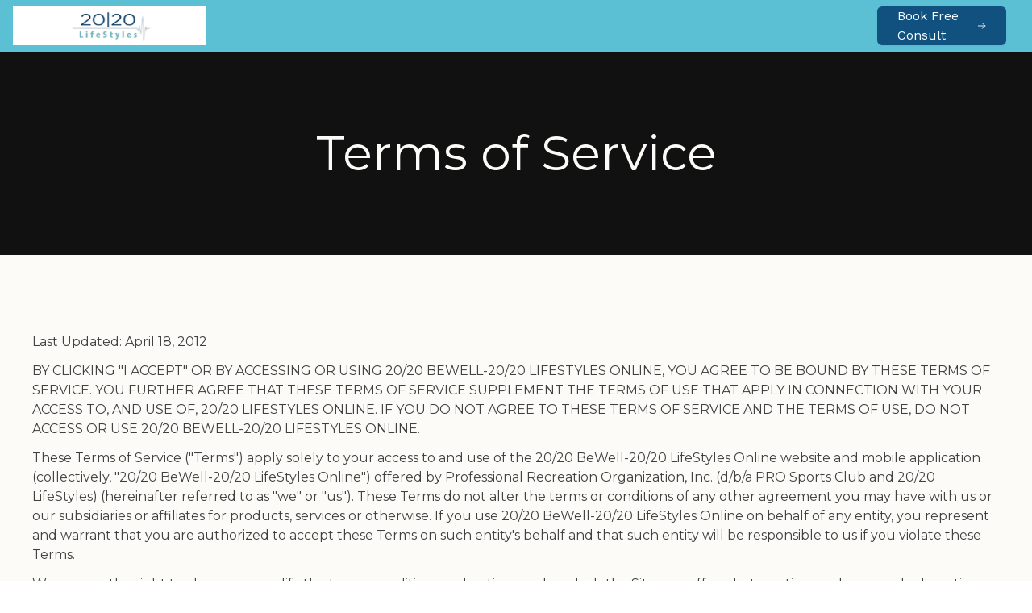

--- FILE ---
content_type: text/html
request_url: https://www.2020lifestyles.com/terms-of-service
body_size: 26950
content:
<!DOCTYPE html><html lang="en"><head><meta charSet="utf-8"/><title>Terms of Service | PCN Medical - 20/20 LifeStyles | PCN Medical -- 20/20 LifeStyles</title><meta name="viewport" content="width=device-width,initial-scale=1"/><meta name="og:type" content="website"/><meta name="site_name" content="PCN Medical -- 20/20 LifeStyles"/><meta name="keywords" content="Terms of Service, PCN Medical, 20/20 LifeStyles, user agreement, policies, Bellevue WA, weight loss, lifestyle management, user rights, obligations"/><meta name="canonical" content="https://www.2020lifestyles.com/terms-of-service"/><meta name="description" content="Read our Terms of Service to understand your rights and obligations with PCN Medical."/><meta name="og:title" content="Terms of Service | PCN Medical - 20/20 LifeStyles | PCN Medical -- 20/20 LifeStyles"/><meta name="twitter:title" content="Terms of Service | PCN Medical - 20/20 LifeStyles | PCN Medical -- 20/20 LifeStyles"/><meta name="og:description" content="Read our Terms of Service to understand your rights and obligations with PCN Medical."/><meta name="twitter:description" content="Read our Terms of Service to understand your rights and obligations with PCN Medical."/><meta name="og:url" content="/terms-of-service"/><meta name="og:image" content="https://org-assets.joinzipper.com/user-uploads/12659/3a57e720-efe8-4568-aedb-f7db3cb85015.__zcrop__.png"/><meta name="twitter:image" content="https://org-assets.joinzipper.com/user-uploads/12659/3a57e720-efe8-4568-aedb-f7db3cb85015.__zcrop__.png"/><meta http-equiv="Content-Type" content="text/html; charset=utf-8"/><script async="" src="https://maps.googleapis.com/maps/api/js?key=AIzaSyDcK2AhS2-ecFljbMEqdJcjb0Ah4kWXo2Q&amp;libraries=places"></script><style id="zipper-theme">
    :root {
      /** Zipper palette **/
    --gray-color-50: 250, 250, 249;
--gray-color-100: 245, 245, 244;
--gray-color-200: 231, 229, 228;
--gray-color-300: 209, 213, 218;
--gray-color-400: 124, 127, 127;
--gray-color-500: 78, 80, 80;
--gray-color-600: 59, 61, 61;
--gray-color-700: 41, 43, 43;
--gray-color-800: 23, 24, 24;
--gray-color-900: 9, 9, 9;
--secondary-color-50: 244, 246, 249;
--secondary-color-100: 232, 235, 242;
--secondary-color-200: 199, 208, 224;
--secondary-color-300: 165, 180, 205;
--secondary-color-400: 132, 153, 187;
--secondary-color-500: 100, 126, 168;
--secondary-color-600: 54, 73, 109;
--secondary-color-700: 38, 55, 80;
--secondary-color-800: 29, 44, 65;
--secondary-color-900: 21, 31, 46;
--primary-color-50: 252, 248, 246;
--primary-color-100: 252, 240, 236;
--primary-color-200: 249, 224, 219;
--primary-color-300: 246, 209, 201;
--primary-color-400: 240, 178, 164;
--primary-color-500: 231, 132, 108;
--primary-color-600: 225, 101, 73;
--primary-color-700: 180, 81, 58;
--primary-color-800: 135, 61, 44;
--primary-color-900: 45, 20, 15;
--red-color-50: 255, 243, 242;
--red-color-100: 251, 235, 234;
--red-color-200: 247, 216, 212;
--red-color-300: 242, 196, 191;
--red-color-400: 234, 157, 148;
--red-color-500: 0, 0, 0;
--red-color-600: 213, 59, 41;
--red-color-700: 170, 47, 33;
--red-color-800: 149, 41, 29;
--red-color-900: 85, 24, 16;
--green-color-50: 246, 250, 247;
--green-color-100: 237, 247, 238;
--green-color-200: 219, 239, 220;
--green-color-300: 201, 231, 203;
--green-color-400: 166, 215, 168;
--green-color-500: 112, 191, 115;
--green-color-600: 76, 175, 80;
--green-color-700: 61, 140, 64;
--green-color-800: 38, 88, 40;
--green-color-900: 23, 52, 24;
--yellow-color-50: 254, 252, 247;
--yellow-color-100: 250, 246, 234;
--yellow-color-200: 246, 238, 213;
--yellow-color-300: 237, 220, 168;
--yellow-color-400: 227, 203, 130;
--yellow-color-500: 218, 186, 88;
--yellow-color-600: 219, 177, 68;
--yellow-color-700: 173, 142, 52;
--yellow-color-800: 125, 101, 28;
--yellow-color-900: 84, 67, 18;
--blue-color-50: 247, 247, 250;
--blue-color-100: 238, 240, 251;
--blue-color-200: 220, 225, 247;
--blue-color-300: 196, 205, 244;
--blue-color-400: 167, 181, 235;
--blue-color-500: 131, 151, 227;
--blue-color-600: 80, 107, 215;
--blue-color-700: 65, 86, 172;
--blue-color-800: 48, 64, 129;
--blue-color-900: 24, 32, 64;
--font-family: Open Sans;
--header-font-family: Open Sans;}
    </style><style id="brand-theme">
      :root {
        
    --brand-primary-color-50: 249, 250, 251;
--brand-primary-color-100: 238, 243, 246;
--brand-primary-color-200: 220, 231, 239;
--brand-primary-color-300: 180, 208, 228;
--brand-primary-color-400: 131, 186, 226;
--brand-primary-color-500: 16, 81, 127;
--brand-primary-color-600: 7, 58, 95;
--brand-primary-color-700: 3, 44, 74;
--brand-primary-color-800: 0, 30, 51;
--brand-primary-color-900: 0, 15, 26;

    --brand-secondary-color-50: 249, 251, 251;
--brand-secondary-color-100: 239, 245, 246;
--brand-secondary-color-200: 221, 235, 238;
--brand-secondary-color-300: 183, 218, 225;
--brand-secondary-color-400: 136, 207, 221;
--brand-secondary-color-500: 78, 199, 223;
--brand-secondary-color-600: 29, 189, 221;
--brand-secondary-color-700: 16, 155, 183;
--brand-secondary-color-800: 7, 119, 141;
--brand-secondary-color-900: 1, 80, 96;

    --brand-gray-color-50: 252, 251, 248;
--brand-gray-color-100: 229, 228, 225;
--brand-gray-color-200: 205, 204, 202;
--brand-gray-color-300: 182, 181, 179;
--brand-gray-color-400: 158, 157, 156;
--brand-gray-color-500: 135, 134, 133;
--brand-gray-color-600: 111, 111, 109;
--brand-gray-color-700: 88, 87, 86;
--brand-gray-color-800: 64, 64, 63;
--brand-gray-color-900: 17, 17, 17;


    --brand-primary-color-title: 245, 251, 255;
    --brand-primary-color-subtitle: 245, 251, 255;
    --brand-primary-color-text: 245, 251, 255;
    --brand-primary-color-tagline: 245, 251, 255;

    --brand-secondary-color-title: 0, 0, 0;
    --brand-secondary-color-subtitle: 0, 9, 15;
    --brand-secondary-color-text: 0, 0, 0;
    --brand-secondary-color-tagline: 0, 0, 0;

    --brand-dark-color-title: 252, 251, 248;
    --brand-dark-color-subtitle: 16, 103, 165;
    --brand-dark-color-text:  229, 228, 225;
    --brand-dark-color-tagline:  252, 251, 248;

    --brand-light-color-title: 17, 17, 17;
    --brand-light-color-subtitle: 1, 61, 103;
    --brand-light-color-text:  64, 64, 63;
    --brand-light-color-tagline:  17, 17, 17;

    --brand-h1-font-family: &#x27;Montserrat&#x27;;
    --brand-h2-font-family: &#x27;Work Sans&#x27;;
    --brand-h3-font-family: &#x27;Work Sans&#x27;;
    --brand-h4-font-family: &#x27;Work Sans&#x27;;
    --brand-text-font-family: &#x27;Montserrat&#x27;;
  
      }
    </style><link rel="stylesheet" href="https://site-static.joinzipper.com/build/_assets/app-FNOEIGX6.css"/><link rel="stylesheet" href="https://site-static.joinzipper.com/build/_assets/multisite-ZLFWNHHX.css"/><link rel="icon" sizes="192x192" href="https://zipperapiproduction-staticbucket-17jztgq81vkfk.s3.amazonaws.com/user-uploads/12659/379b361d-5bfa-43c2-9d3a-cd6a6d0cc68b.__zcrop__.webp"/><link rel="shortcut icon" href="https://zipperapiproduction-staticbucket-17jztgq81vkfk.s3.amazonaws.com/user-uploads/12659/379b361d-5bfa-43c2-9d3a-cd6a6d0cc68b.__zcrop__.webp"/><link rel="apple-touch-icon" href="https://zipperapiproduction-staticbucket-17jztgq81vkfk.s3.amazonaws.com/user-uploads/12659/379b361d-5bfa-43c2-9d3a-cd6a6d0cc68b.__zcrop__.webp"/><link rel="canonical" href="https://www.2020lifestyles.com/terms-of-service"/><meta name="ahrefs-site-verification" content="5e83e993ef99b3928274921edf2b51c9d59b7f3282a1705d1b9a202fa74c1193"/><link rel="preconnect" data-font-family-preconnect="true" href="https://fonts.googleapis.com"/><link data-font-family-preconnect-cors="true" rel="preconnect" href="https://fonts.gstatic.com" crossorigin="true"/><link data-font-family-link="Montserrat" href="https://fonts.googleapis.com/css2?family=Montserrat:ital,wght@0,300;0,400;0,600;0,700;1,300;1,400;1,600;1,700&amp;display=swap" rel="stylesheet"/><style data-font-family-style="Montserrat">*, * .font-brand-h1, * .font-brand-h1 * { font-family: 'Montserrat', Helvetica, sans-serif; } *.no-google-font, *.no-google-font * { font-family: ui-sans-serif,system-ui,-apple-system,BlinkMacSystemFont,Segoe UI,Roboto,Helvetica Neue,Arial,Noto Sans,sans-serif,Apple Color Emoji,Segoe UI Emoji,Segoe UI Symbol,Noto Color Emoji !important;</style><link rel="preconnect" data-font-family-preconnect="true" href="https://fonts.googleapis.com"/><link data-font-family-preconnect-cors="true" rel="preconnect" href="https://fonts.gstatic.com" crossorigin="true"/><link data-font-family-link="Work Sans" href="https://fonts.googleapis.com/css2?family=Work Sans:ital,wght@0,300;0,400;0,600;0,700;1,300;1,400;1,600;1,700&amp;display=swap" rel="stylesheet"/><style data-font-family-style="Work Sans">* .font-brand-h2, * .font-brand-h2 *, * .font-brand-h3, * .font-brand-h3 *, * .font-brand-h4, * .font-brand-h4 * { font-family: 'Work Sans', Helvetica, sans-serif; } *.no-google-font, *.no-google-font * { font-family: ui-sans-serif,system-ui,-apple-system,BlinkMacSystemFont,Segoe UI,Roboto,Helvetica Neue,Arial,Noto Sans,sans-serif,Apple Color Emoji,Segoe UI Emoji,Segoe UI Symbol,Noto Color Emoji !important;</style>
<script>(function(w,d,s,l,i){w[l]=w[l]||[];w[l].push({'gtm.start':
new Date().getTime(),event:'gtm.js'});var f=d.getElementsByTagName(s)[0],
j=d.createElement(s),dl=l!='dataLayer'?'&l='+l:'';j.async=true;j.src=
'https://www.googletagmanager.com/gtm.js?id='+i+dl;f.parentNode.insertBefore(j,f);
})(window,document,'script','dataLayer','GTM-WW2TQC9K');</script>
<!-- -->

<!-- -->
<script async="" src="https://www.googletagmanager.com/gtag/js?id=AW-16984157837"></script>
<script>
  window.dataLayer = window.dataLayer || [];
  function gtag(){dataLayer.push(arguments);}
  gtag('js', new Date());

  gtag('config', 'AW-16984157837');
</script></head><body><div class="h-screen flex flex-col"><script type="application/ld+json">{"@type":"LocalBusiness","logo":"https://org-assets.joinzipper.com/user-uploads/12659/3a57e720-efe8-4568-aedb-f7db3cb85015.__zcrop__.png","name":"PCN Medical -- 20/20 LifeStyles","url":"https://www.2020lifestyles.com","@context":"https://schema.org","description":"","address":{"@type":"PostalAddress","addressRegion":"Bellevue","addressLocality":"Washington","streetAddress":"","addressCountry":"United States","postalCode":""}}</script><script type="application/ld+json">{"@type":"WebPage","name":"Terms of Service | PCN Medical - 20/20 LifeStyles","url":"https://www.2020lifestyles.com/terms-of-service","@context":"https://schema.org","description":"Read our Terms of Service to understand your rights and obligations with PCN Medical.","breadcrumb":{"@type":"BreadcrumbList","itemListElement":[{"@type":"ListItem","position":2,"item":{"@id":"https://www.2020lifestyles.com/dietitian-and-testing-services","name":"A la Carte Services"}},{"@type":"ListItem","position":3,"item":{"@id":"https://www.2020lifestyles.com/financing","name":"Financing"}},{"@type":"ListItem","position":4,"item":{"@id":"https://www.2020lifestyles.com/corporate-weight-loss-solutions","name":"Corporate Solutions"}},{"@type":"ListItem","position":5,"item":{"@id":"https://www.2020lifestyles.com/blog","name":"Blog"}},{"@type":"ListItem","position":6,"item":{"@id":"https://www.2020lifestyles.com/faq","name":"FAQ"}},{"@type":"ListItem","position":7,"item":{"@id":"https://www.2020lifestyles.com/free-consult","name":"Book Free Consult"}}]}}</script><div class="min-h-[100dvh] h-auto flex-shrink-0" style="background:#fcfbf8"><nav class="fixed transition-all z-30 top-0 shadow" style="background-color:#5bc0d4;width:100%" data-testid="navbar" data-headlessui-state=""><div class="flex px-4 justify-between transition-all" style="height:64px"><a class="flex flex-shrink-0 items-center" href="/" style="cursor:pointer"><img loading="lazy" style="height:64px" class="py-2 transition-all max-h-auto max-w-60 h-full" src="https://org-assets.joinzipper.com/user-uploads/12659/3a57e720-efe8-4568-aedb-f7db3cb85015.__zcrop__.png?q=85&amp;h=64" alt="PCN Medical -- 20/20 LifeStyles"/></a><div class="flex"><div class="pr-4 hidden xl:ml-6 xl:flex xl:space-x-8"><div style="opacity:0"><ul><li><a class="font-brand-text" href="/our-team" style="cursor:pointer">Our Team</a></li><li><a class="font-brand-text" href="/our-story" style="cursor:pointer">Our Story</a></li><li><a class="font-brand-text" href="/why-it-works" style="cursor:pointer">Why it works</a></li><li><a class="font-brand-text" href="/scientific-health-monitoring" style="cursor:pointer">Scientific Health Monitoring</a></li></ul></div><div style="opacity:0"><ul><li><a class="font-brand-text" href="/core-lifestyles" style="cursor:pointer">NEW! Virtual CORE</a></li><li><a class="font-brand-text" href="/glp-1" style="cursor:pointer">GLP-1</a></li><li><a class="font-brand-text" href="/weight-loss-programs" style="cursor:pointer">Weight Loss</a></li><li><a class="font-brand-text" href="/fitness" style="cursor:pointer">Fitness</a></li></ul></div><a href="/dietitian-and-testing-services" style="opacity:0">A la Carte Services</a><a href="/financing" style="opacity:0">Financing</a><a href="/corporate-weight-loss-solutions" style="opacity:0">Corporate Solutions</a><a href="/blog" style="opacity:0">Blog</a><a href="/faq" style="opacity:0">FAQ</a><div class="flex flex-wrap h-full justify-center items-center !space-y-0 sm:space-x-8 justify-center mx-auto gap-2"><a href="https://www.2020lifestyles.com/free-consult" target="_self" class="flex items-center justify-center border transition-colors focus:outline-none focus:ring-2 focus:ring-offset-2 font-medium font-brand-h2 text-base h-12 min-w-[160px] px-6 py-3 shadow-sm border-transparent rounded-md bg-brand-primary-500 hover:bg-brand-primary-600 focus:ring-brand-primary-600 text-brand-primary-text"><div class="flex items-center justify-center gap-2"><div><div class="space-y-3 wysiwyg-html">Book Free Consult</div></div><svg stroke="currentColor" fill="none" stroke-width="0" viewBox="0 0 24 24" height="1em" width="1em" xmlns="http://www.w3.org/2000/svg"><path stroke-linecap="round" stroke-linejoin="round" stroke-width="2" d="M14 5l7 7m0 0l-7 7m7-7H3"></path></svg></div></a></div></div></div><div class="-mr-2 pr-4 items-center flex xl:hidden"><button class="inline-flex items-center justify-center rounded-md p-2 text-gray-100 hover:bg-gray-100 hover:text-gray-500 focus:outline-none focus:ring-2 focus:ring-inset focus:ring-primary-500" style="color:#FFFFFF" id="headlessui-disclosure-button-:R1ool5:" type="button" aria-expanded="false" data-headlessui-state=""><span class="sr-only">Open main menu</span><svg stroke="currentColor" fill="currentColor" stroke-width="0" viewBox="0 0 20 20" class="block h-6 w-6" aria-hidden="true" height="1em" width="1em" xmlns="http://www.w3.org/2000/svg"><path fill-rule="evenodd" d="M3 5a1 1 0 011-1h12a1 1 0 110 2H4a1 1 0 01-1-1zM3 10a1 1 0 011-1h12a1 1 0 110 2H4a1 1 0 01-1-1zM3 15a1 1 0 011-1h12a1 1 0 110 2H4a1 1 0 01-1-1z" clip-rule="evenodd"></path></svg></button></div></div></nav><div data-testid="page-Terms of Service" id="page-blocks" class="transition-all" style="margin-top:64px"><div id="section-LandingPageHeaderBlock" class=""><div data-block-type="" class="flex flex-col py-8 lg:py-16 justify-center relative" style="min-height:calc(100dvh - 64px);background-color:#111111"><div data-bc="outer" class="container mx-auto px-6 md:px-10"><div data-bc="contained" class="pt-8 sm:pt-8 pb-8 sm:pb-8"><div class="relative" style="z-index:2"><div data-v="content-and-action" class="flex flex-col space-y-10 mx-auto text-center max-w-2xl lg:max-w-4xl"><div data-v="lg-headers" class="flex flex-col space-y-6"><div data-v="headers" class="flex flex-col space-y-4"><h1 data-prop="title" class="font-normal text-4xl md:text-6xl text-brand-dark-title font-brand-h1"><div class="space-y-3 wysiwyg-html"><p>Terms of Service</p></div></h1></div></div></div></div></div></div></div></div><div id="section-FreeTextBlock" class=""><div data-block-type="" class="relative" style="background-color:#fcfbf8"><div data-bc="outer" class="container mx-auto px-6 md:px-10"><div data-bc="contained" class="pt-12 sm:pt-24 pb-12 sm:pb-24"><div class="relative" style="z-index:2"><div data-v="header-and-content" class="flex flex-col space-y-6"><div data-prop="content" class=" text-brand-light-text font-brand-text"><div class="space-y-3 wysiwyg-html"><p>Last Updated: April 18, 2012</p>
<p>BY CLICKING "I ACCEPT" OR BY ACCESSING OR USING 20/20 BEWELL-20/20 LIFESTYLES ONLINE, YOU AGREE TO BE BOUND BY THESE TERMS OF SERVICE. YOU FURTHER AGREE THAT THESE TERMS OF SERVICE SUPPLEMENT THE TERMS OF USE THAT APPLY IN CONNECTION WITH YOUR ACCESS TO, AND USE OF, 20/20 LIFESTYLES ONLINE. IF YOU DO NOT AGREE TO THESE TERMS OF SERVICE AND THE TERMS OF USE, DO NOT ACCESS OR USE 20/20 BEWELL-20/20 LIFESTYLES ONLINE.</p>
<p>These Terms of Service ("Terms") apply solely to your access to and use of the 20/20 BeWell-20/20 LifeStyles Online website and mobile application (collectively, "20/20 BeWell-20/20 LifeStyles Online") offered by Professional Recreation Organization, Inc. (d/b/a PRO Sports Club and 20/20 LifeStyles) (hereinafter referred to as "we" or "us"). These Terms do not alter the terms or conditions of any other agreement you may have with us or our subsidiaries or affiliates for products, services or otherwise. If you use 20/20 BeWell-20/20 LifeStyles Online on behalf of any entity, you represent and warrant that you are authorized to accept these Terms on such entity's behalf and that such entity will be responsible to us if you violate these Terms.</p>
<p>We reserve the right to change or modify the terms, conditions and notices under which the Sites are offered, at any time and in our sole discretion. Any changes or modifications will be effective immediately upon posting the revisions to the Sites and you waive any right you may have to receive specific notice of such changes or modifications. Your continued use of the Sites following the posting of changes or modifications will confirm your acceptance of such changes or modifications; therefore, you should frequently review these Terms and any applicable policies to understand the terms and conditions that apply to your use of the Sites. If you do not agree to the amended terms, conditions and notices, you must stop using the Sites. Any use of the Sites in violation of these Terms may result in, among other things, termination or suspension of your right to use the Sites.</p>
<p>We reserve the right to change these Terms at any time and in our sole discretion. Any changes or modifications will be effective immediately upon posting the revisions to 20/20 BeWell-20/20 LifeStyles Online and you waive any right you may have to receive specific notice of such changes or modifications. Your continued use of 20/20 BeWell-20/20 LifeStyles Online following the posting of changes or modifications will confirm your acceptance of such changes or modifications; therefore, you should frequently review these Terms and all other applicable terms, policies and guidelines to understand the terms and conditions that apply to your use of 20/20 BeWell-20/20 LifeStyles Online. If you do not agree to the amended terms, you must stop using 20/20 BeWell-20/20 LifeStyles Online and you should arrange to cancel your account with us. Any use of 20/20 BeWell-20/20 LifeStyles Online in violation of these Terms may result in, among other things, termination or suspension of your right to use 20/20 BeWell-20/20 LifeStyles Online.</p>
<p>If you have any questions or comments regarding the use of 20/20 BeWell-20/20 LifeStyles Online, please contact us at <a href="mailto:support@2020lifestyle.com">support@2020lifestyles.com</a>.</p>
<p>Privacy Policy<br />Please refer to our Privacy Policy for more information about how we collect, use and disclose personally identifiable information from our users.</p>
<p>Eligibility, Registration and Account<br />To be eligible to use 20/20 BeWell-20/20 LifeStyles Online, you must be at least 18 years of age and a resident of the United States. You also agree to (a) provide accurate, truthful, current and complete information when registering for a 20/20 BeWell-20/20 LifeStyles Online account; (b) maintain and promptly update your account information; (c) maintain the security of your account by not sharing your password with others and restricting access to your account on your computer and/or mobile device; (d) promptly notify us if you discover or otherwise suspect any security breaches related to 20/20 BeWell-20/20 LifeStyles Online and (e) take responsibility for all activities that occur under your account and accept all risks of unauthorized access.</p>
<p>Additional Services<br />In addition to the standard version of 20/20 BeWell-20/20 LifeStyles Online, you have the ability to purchase add-on services from the 20/20 LifeStyles Store, including Instant Answers and Weekly Insights. These services are subject to these Terms of Service in addition to our Terms of Sale Please review the Terms of Sale carefully, particularly for information regarding subscriptions, renewals and cancellations.</p>
<p>Charges and Fees<br />20/20 BeWell-20/20 LifeStyles Online is currently available for no charge; however, fees will apply to any additional services you purchase, including Instant Answers and Weekly Insights. You are also responsible for all fees and charges associated with connecting to 20/20 BeWell-20/20 LifeStyles Online, including all applicable Internet service provider and mobile carrier fees.</p>
<p>Termination of Service<br />Notwithstanding anything contained in these Terms, we reserve the right, in our sole discretion, to change, suspend, remove, discontinue or disable access to 20/20 BeWell-20/20 LifeStyles Online at any time, with or without notice, and to terminate or block your access to 20/20 BeWell-20/20 LifeStyles Online, or any portion thereof, at any time, for any or no reason.</p>
<p>Class Action Waiver YOU AND PROFESSIONAL RECREATION ORGANIZATION, INC. ("PRO") AGREE THAT ANY PROCEEDINGS TO RESOLVE OR LITIGATE ANY DISPUTE, WHETHER IN ARBITRATION, IN COURT, OR OTHERWISE, WILL BE CONDUCTED SOLELY ON AN INDIVIDUAL BASIS, AND THAT NEITHER YOU NOR PRO WILL SEEK TO HAVE ANY DISPUTE HEARD AS A CLASS ACTION, A REPRESENTATIVE ACTION, A COLLECTIVE ACTION, A PRIVATE ATTORNEY-GENERAL ACTION, OR IN ANY PROCEEDING IN WHICH YOU OR PRO ACTS OR PROPOSES TO ACT IN A REPRESENTATIVE CAPACITY. YOU AND PRO FURTHER AGREE THAT NO ARBITRATION OR PROCEEDING WILL BE JOINED, CONSOLIDATED, OR COMBINED WITH ANOTHER ARBITRATION OR PROCEEDING WITHOUT THE PRIOR WRITTEN CONSENT OF YOU, PRO, AND ALL PARTIES TO ANY SUCH ARBITRATION OR PROCEEDING.</p>
<p>Liability Disclaimer<br />20/20 LIFESTYLES ONLINE AND ANY AND ALL ADD-ON SERVICES SHOULD NOT BE RELIED UPON FOR MEDICAL ADVICE AND YOU SHOULD CONSULT AN APPROPRIATE PROFESSIONAL FOR SPECIFIC ADVICE TAILORED TO YOUR SITUATION. YOU ACKNOWLEDGE THAT YOUR DIET AND EXERCISE ACTIVITIES INVOLVE RISKS, WHICH MAY INCLUDE THE RISK OF BODILY INJURY OR DEATH, AND THAT YOU ASSUME THOSE RISKS. YOU SHOULD CONSULT A LICENSED PHYSICIAN PRIOR TO BEGINNING OR MODIFYING ANY DIET OR EXERCISE PROGRAM THAT YOU UNDERTAKE, AND YOU ACKNOWLEDGE THAT WE HAVE ADVISED YOU OF THE NECESSITY OF OBTAINING SUCH CONSULTATIONS. THE INFORMATION CONTAINED ON 20/20 BEWELL-20/20 LIFESTYLES ONLINE IS FOR EDUCATIONAL AND ENTERTAINMENT PURPOSES ONLY AND IS IN NO WAY INTENDED TO PROVIDE MEDICAL ADVICE. MEDICAL INFORMATION MAY CHANGE RAPIDLY AND WE CANNOT VERIFY THE ACCURACY OR TIMELINESS OF ANY INFORMATION IT PROVIDES. IN ADDITION TO THE OTHER LIMITATIONS AND DISCLAIMERS IN THESE TERMS, WE DISCLAIM ANY AND ALL LIABILITY OR LOSS IN CONNECTION WITH YOUR USE OF 20/20 BEWELL-20/20 LIFESTYLES ONLINE OR ANY DIET, EXERCISE OR OTHER ACTIVITY THAT YOU UNDERTAKE IN CONNECTION WITH YOUR USE OF 20/20 BEWELL-20/20 LIFESTYLES ONLINE.</p></div></div></div></div></div></div></div></div></div><footer data-block-type="DynamicFooterBlock" class="container mx-auto py-20 px-6 lg:px-20 space-y-10 justify-items-center"><div class="space-y-2"><img loading="lazy" src="https://org-assets.joinzipper.com/user-uploads/12659/3a57e720-efe8-4568-aedb-f7db3cb85015.__zcrop__.png" alt="PCN Medical -- 20/20 LifeStyles" class="mx-auto lg:mx-0" style="max-height:64px;max-width:100%;width:auto;object-fit:contain"/></div><div><ul class="flex flex-col md:flex-row flex-wrap gap-4"><li><a class="text-brand-gray-400 font-normal" href="/privacy-policy"><div class=" text-brand-light-text font-brand-text">Privacy Policy</div></a></li><li><a class="text-brand-gray-400 font-normal" href="/terms-and-conditions"><div class=" text-brand-light-text font-brand-text">Terms and Conditions</div></a></li><li><a class="text-brand-gray-400 font-normal" href="/terms-of-service"><div class=" text-brand-light-text font-brand-text">Terms of Service</div></a></li><li><a class="text-brand-gray-400 font-normal" href="/terms-of-use"><div class=" text-brand-light-text font-brand-text">Terms of Use</div></a></li></ul></div><div class="flex flex-wrap gap-4 items-center"><div class="flex items-center"><svg stroke="currentColor" fill="currentColor" stroke-width="0" viewBox="0 0 20 20" class="text-brand-light-text opacity-50 mr-2 flex-shrink-0" height="18" width="18" xmlns="http://www.w3.org/2000/svg"><path d="M2 3a1 1 0 011-1h2.153a1 1 0 01.986.836l.74 4.435a1 1 0 01-.54 1.06l-1.548.773a11.037 11.037 0 006.105 6.105l.774-1.548a1 1 0 011.059-.54l4.435.74a1 1 0 01.836.986V17a1 1 0 01-1 1h-2C7.82 18 2 12.18 2 5V3z"></path></svg><a class="text-brand-light-text underlinehover:text-brand-gray-700 transition-colors leading-5 font-normal" href="tel:425-861-6258"><div class=" text-brand-light-text font-brand-text">(425) 861-6258</div></a></div><div class="flex items-center"><svg stroke="currentColor" fill="currentColor" stroke-width="0" viewBox="0 0 24 24" class="text-brand-light-text opacity-50 mr-2 flex-shrink-0" height="18" width="18" xmlns="http://www.w3.org/2000/svg"><path fill="none" d="M0 0h24v24H0V0z"></path><path d="M12 2C8.13 2 5 5.13 5 9c0 5.25 7 13 7 13s7-7.75 7-13c0-3.87-3.13-7-7-7zM7 9c0-2.76 2.24-5 5-5s5 2.24 5 5c0 2.88-2.88 7.19-5 9.88C9.92 16.21 7 11.85 7 9z"></path><circle cx="12" cy="9" r="2.5"></circle></svg><a href="https://www.google.com/maps/place/4455%20148th%20Ave%20NE%2C%20Bellevue%2C%20WA%2098007%2C%20USA" target="_blank" rel="noreferrer" class="leading-5 underline text-brand-light-text hover:text-brand-gray-700 transition-colors font-normal"><div class=" text-brand-light-text font-brand-text">4455 148th Ave NE, Bellevue, WA 98007, USA</div></a></div></div><div class="pt-8 border-t border-brand-gray-200"><div class="container mx-auto"><div class="flex flex-col md:flex-row w-full gap-4 items-center justify-between"><div class="text-sm text-center lg:text-left text-brand-light-text font-brand-text"><div class="opacity-75 text-brand-light-text font-brand-text">© <!-- -->2026<!-- --> <!-- -->PCN Medical -- 20/20 LifeStyles<!-- -->.<br/>All rights reserved.</div></div><div class="flex items-center justify-center lg:justify-start space-x-1"><a href="https://www.joinzipper.com" target="_blank" class="bg-brand-gray-100 bg-opacity-50 border border-brand-gray-100 py-2 px-4 rounded-lg flex items-center justify-center lg:justify-start space-x-1"><img src="https://zipperwebproduction-staticbucket-1lnr1rg60teuc.s3.amazonaws.com/manual-uploads/logo-dashes.webp" alt="Zipper logo" class="w-[30px] mr-1"/><div class="font-semibold text-sm text-center lg:text-left text-brand-light-text font-brand-text">Powered by Zipper</div></a></div></div></div></div></footer></div><div id="map"></div></div><script>((STORAGE_KEY2, restoreKey) => {
        if (!window.history.state || !window.history.state.key) {
          let key2 = Math.random().toString(32).slice(2);
          window.history.replaceState({
            key: key2
          }, "");
        }
        try {
          let storedY = JSON.parse(sessionStorage.getItem(STORAGE_KEY2) || "{}")[restoreKey || window.history.state.key];
          typeof storedY == "number" && window.scrollTo(0, storedY);
        } catch (error2) {
          console.error(error2), sessionStorage.removeItem(STORAGE_KEY2);
        }
      })("positions", null)</script><link rel="modulepreload" href="https://site-static.joinzipper.com/build/manifest-5749A0D8.js"/><link rel="modulepreload" href="https://site-static.joinzipper.com/build/entry.client-RG6ZUZAC.js"/><link rel="modulepreload" href="https://site-static.joinzipper.com/build/_shared/chunk-MZTXPQL7.js"/><link rel="modulepreload" href="https://site-static.joinzipper.com/build/_shared/chunk-KA7EXB3G.js"/><link rel="modulepreload" href="https://site-static.joinzipper.com/build/_shared/chunk-KF2AYJM7.js"/><link rel="modulepreload" href="https://site-static.joinzipper.com/build/_shared/chunk-F6SHY3BI.js"/><link rel="modulepreload" href="https://site-static.joinzipper.com/build/_shared/chunk-A5AWWNJO.js"/><link rel="modulepreload" href="https://site-static.joinzipper.com/build/_shared/chunk-RDP6IFNQ.js"/><link rel="modulepreload" href="https://site-static.joinzipper.com/build/_shared/chunk-2XEVNDZW.js"/><link rel="modulepreload" href="https://site-static.joinzipper.com/build/_shared/chunk-G3GPCF3P.js"/><link rel="modulepreload" href="https://site-static.joinzipper.com/build/root-P3JEDPWW.js"/><link rel="modulepreload" href="https://site-static.joinzipper.com/build/_shared/chunk-PP4YR4XU.js"/><link rel="modulepreload" href="https://site-static.joinzipper.com/build/_shared/chunk-MFMYU7EX.js"/><link rel="modulepreload" href="https://site-static.joinzipper.com/build/routes/$-IYURONUB.js"/><script>window.__remixContext = {"future":{"v3_fetcherPersist":false,"v3_relativeSplatPath":false,"v3_throwAbortReason":false,"v3_routeConfig":false,"v3_singleFetch":false,"v3_lazyRouteDiscovery":false,"unstable_optimizeDeps":false},"state":{"loaderData":{"root":{"site":{"id":306,"orgId":760,"key":"pcn-medical-20-20-li-946fd9ce","config":{"siteName":"PCN Medical -- 20/20 LifeStyles","companyName":"PCN Medical -- 20/20 LifeStyles","companyLocation":{"latitude":47.65146379999999,"longitude":-122.1450888,"city":"Bellevue","state":"Washington","country":"United States","formattedAddress":"4455 148th Ave NE, Bellevue, WA 98007, USA","name":"4455 148th Ave NE"},"companyPhoneNumber":"425-861-6258","industry":"weight loss and lifestyle management","googleAnalyticsId":"","googleVerificationCode":"","customHeaderHtml":"\u003c!-- Google Tag Manager --\u003e\n\u003cscript\u003e(function(w,d,s,l,i){w[l]=w[l]||[];w[l].push({'gtm.start':\nnew Date().getTime(),event:'gtm.js'});var f=d.getElementsByTagName(s)[0],\nj=d.createElement(s),dl=l!='dataLayer'?'\u0026l='+l:'';j.async=true;j.src=\n'https://www.googletagmanager.com/gtm.js?id='+i+dl;f.parentNode.insertBefore(j,f);\n})(window,document,'script','dataLayer','GTM-WW2TQC9K');\u003c/script\u003e\n\u003c!-- End Google Tag Manager --\u003e\n\n\u003c!-- Google tag (gtag.js) --\u003e\n\u003cscript async src=\"https://www.googletagmanager.com/gtag/js?id=AW-16984157837\"\u003e\u003c/script\u003e\n\u003cscript\u003e\n  window.dataLayer = window.dataLayer || [];\n  function gtag(){dataLayer.push(arguments);}\n  gtag('js', new Date());\n\n  gtag('config', 'AW-16984157837');\n\u003c/script\u003e","customBodyHtml":"\u003c!-- Google Tag Manager (noscript) --\u003e\n\u003cnoscript\u003e\u003ciframe src=\"https://www.googletagmanager.com/ns.html?id=GTM-WW2TQC9K\"\nheight=\"0\" width=\"0\" style=\"display:none;visibility:hidden\"\u003e\u003c/iframe\u003e\u003c/noscript\u003e\n\u003c!-- End Google Tag Manager (noscript) --\u003e","matomoSiteId":131,"logoUrl":"https://org-assets.joinzipper.com/user-uploads/12659/3a57e720-efe8-4568-aedb-f7db3cb85015.__zcrop__.png","altLogoUrl":"https://zipperapiproduction-staticbucket-17jztgq81vkfk.s3.amazonaws.com/user-uploads/12659/b5859d19-58b1-4520-88e1-80ec86b8382d.__zcrop__.webp","logoSize":64,"faviconUrl":"https://zipperapiproduction-staticbucket-17jztgq81vkfk.s3.amazonaws.com/user-uploads/12659/379b361d-5bfa-43c2-9d3a-cd6a6d0cc68b.__zcrop__.webp","theme":{"primaryColor":"#02538d","primaryAltColor":"#025a9a","primaryTextColor":"#f5fbff","primaryAltTextColor":"#c3e5fe","secondaryColor":"#5bc0d4","secondaryAltColor":"#51bcd1","secondaryTextColor":"#051012","secondaryAltTextColor":"#15454e","darkColor":"#111111","darkAltColor":"#171717","darkTextColor":"#f7f7f7","darkAltTextColor":"#dddddd","lightColor":"#fcfbf8","lightAltColor":"#f8f6ef","lightTextColor":"#0b0905","lightAltTextColor":"#40371c","navbarBgColor":"#5bc0d4","navbarColor":"#FFFFFF","fontFamily":"Montserrat","h1Font":{"family":"Montserrat","weight":"normal","transform":"none","style":"normal","size":"sixxl"},"h2Font":{"family":"Work Sans","weight":"normal","transform":"none","style":"normal","size":"fourxl"},"h3Font":{"family":"Work Sans","weight":"normal","transform":"none","style":"normal","size":"threexl"},"h4Font":{"family":"Work Sans","weight":"normal","transform":"none","style":"normal","size":"xl"},"edges":"rounded","buttonStyles":{"padding":{"x":2,"y":1},"transform":"none"}},"menu":[{"id":"7488843e-7ea2-4049-a1df-1aa775cbcc92","ordinal":0,"label":"About Us","type":"dropdown","children":[{"id":"81a52a17-2f3f-46f6-897e-af2fb38fae94","ordinal":0,"pageId":"81a52a17-2f3f-46f6-897e-af2fb38fae94","type":"internal-href","children":[]},{"id":"5e779536-30e4-42dd-80e3-0187c54265f7","ordinal":1,"pageId":"5e779536-30e4-42dd-80e3-0187c54265f7","type":"internal-href","children":[]},{"id":"4cee940e-ff24-4042-9459-e54f4d71ea1b","ordinal":2,"pageId":"4cee940e-ff24-4042-9459-e54f4d71ea1b","type":"internal-href","children":[]},{"id":"67e0b1bd-c4ec-451e-b574-83e4d02a4f0b","ordinal":3,"pageId":"67e0b1bd-c4ec-451e-b574-83e4d02a4f0b","type":"internal-href","children":[]}]},{"id":"d88ac650-5863-4722-8121-e852289b53ec","ordinal":1,"label":"Programs","type":"dropdown","children":[{"id":"800236a8-4617-42ff-af54-dd96b93e4216","ordinal":0,"pageId":"800236a8-4617-42ff-af54-dd96b93e4216","type":"internal-href","children":[]},{"id":"0c1e5f8f-6622-43a5-b0c4-d71b3ebe8ff6","ordinal":1,"pageId":"0c1e5f8f-6622-43a5-b0c4-d71b3ebe8ff6","type":"internal-href","children":[]},{"id":"8c755fcc-6acf-47b4-9074-73cde14c51f6","ordinal":2,"pageId":"8c755fcc-6acf-47b4-9074-73cde14c51f6","type":"internal-href","children":[]},{"id":"383ce89f-bd96-48a5-9c69-bd7b6cf0ec56","ordinal":3,"pageId":"383ce89f-bd96-48a5-9c69-bd7b6cf0ec56","type":"internal-href","children":[]}]},{"id":"f8438783-1123-488b-ac1d-00da68050d35","ordinal":2,"pageId":"f8438783-1123-488b-ac1d-00da68050d35","type":"internal-href","children":[]},{"id":"26999266-3c44-4b9a-925c-368ca957411d","ordinal":3,"pageId":"26999266-3c44-4b9a-925c-368ca957411d","type":"internal-href","children":[]},{"id":"85c01917-f68d-446a-bea0-1ed55893e220","ordinal":4,"pageId":"85c01917-f68d-446a-bea0-1ed55893e220","type":"internal-href","children":[]},{"id":"706f7898-aee3-40b3-b60f-9075f0c719d9","ordinal":5,"pageId":"706f7898-aee3-40b3-b60f-9075f0c719d9","type":"internal-href","children":[]},{"id":"e8689d76-3cc6-4e64-8b3e-4f76edae9a5b","ordinal":6,"pageId":"e8689d76-3cc6-4e64-8b3e-4f76edae9a5b","type":"internal-href","children":[]},{"id":"0849fd3b-ef2d-4269-89f2-e060da09e95d","ordinal":7,"label":"Book Free Consult","type":"cta","cta":{"id":"0849fd3b-ef2d-4269-89f2-e060da09e95d","label":"Book Free Consult","action":{"type":"href","href":"https://www.2020lifestyles.com/free-consult"},"themeColor":"primary"}}],"footerMenu":[{"id":"62ff210c-3c8d-4d45-aefd-93886c9de408","ordinal":0,"pageId":"62ff210c-3c8d-4d45-aefd-93886c9de408","type":"internal-href","children":[]},{"id":"11b4e8cd-445b-4331-8021-806f328fe1b9","ordinal":1,"pageId":"11b4e8cd-445b-4331-8021-806f328fe1b9","type":"internal-href","children":[]},{"id":"4e61f1fe-ecdd-4f6f-aa1a-fbbd8ccf7f0d","ordinal":2,"pageId":"4e61f1fe-ecdd-4f6f-aa1a-fbbd8ccf7f0d","type":"internal-href","children":[]},{"id":"68cfbfe7-1668-4c2e-b4c5-4ad3d1bfdb58","ordinal":3,"pageId":"68cfbfe7-1668-4c2e-b4c5-4ad3d1bfdb58","type":"internal-href","children":[]}],"footerMenuConfiguration":{"blockTypeName":"DynamicFooterBlock","props":{},"contactInformation":{"enabled":true},"quickLinks":{"enabled":true}},"links":{},"disableCookieConsent":false,"currency":"USD"},"created":"2025-02-27T19:24:22.722Z","pages":[{"id":"b7403443-7284-4ec5-a298-b6c6ae328587","pageName":"Home","title":"Effective Weight Loss \u0026 Lifestyle Management","pathname":"/","blocks":[]},{"id":"706f7898-aee3-40b3-b60f-9075f0c719d9","pageName":"Blog","title":"PCN Medical 20/20 LifeStyles Blog - Tips for Weight Loss \u0026 Lifestyle Management","pathname":"/blog","blocks":[]},{"id":"81a52a17-2f3f-46f6-897e-af2fb38fae94","pageName":"Our Team","title":"Meet Our Expert Team at PCN Medical - 20/20 LifeStyles","pathname":"/our-team","blocks":[]},{"id":"4cee940e-ff24-4042-9459-e54f4d71ea1b","pageName":"Why it works","title":"Why Our Weight Loss Program Works | PCN Medical - 20/20 LifeStyles","pathname":"/why-it-works","blocks":[]},{"id":"67e0b1bd-c4ec-451e-b574-83e4d02a4f0b","pageName":"Scientific Health Monitoring","title":"Scientific Health Monitoring | PCN Medical - 20/20 LifeStyles","pathname":"/scientific-health-monitoring","blocks":[]},{"id":"85c01917-f68d-446a-bea0-1ed55893e220","pageName":"Corporate Solutions","title":"Corporate Solutions for Weight Loss \u0026 Lifestyle Management | PCN Medical - 20/20 LifeStyles","pathname":"/corporate-weight-loss-solutions","blocks":[]},{"id":"5e779536-30e4-42dd-80e3-0187c54265f7","pageName":"Our Story","title":"Discover Our Journey at PCN Medical - 20/20 LifeStyles","pathname":"/our-story","blocks":[]},{"id":"e8689d76-3cc6-4e64-8b3e-4f76edae9a5b","pageName":"FAQ","title":"PCN Medical - 20/20 LifeStyles FAQ | Your Questions Answered","pathname":"/faq","blocks":[]},{"id":"f8438783-1123-488b-ac1d-00da68050d35","pageName":"A la Carte Services","title":"Custom Nutrition \u0026 Fitness Testing for Your Health Goals","pathname":"/dietitian-and-testing-services","blocks":[]},{"id":"62ff210c-3c8d-4d45-aefd-93886c9de408","pageName":"Privacy Policy","title":"Privacy Policy | PCN Medical - 20/20 LifeStyles","pathname":"/privacy-policy","blocks":[]},{"id":"68cfbfe7-1668-4c2e-b4c5-4ad3d1bfdb58","pageName":"Terms of Use","title":"PCN Medical - 20/20 LifeStyles Terms of Use","pathname":"/terms-of-use","blocks":[]},{"id":"4e61f1fe-ecdd-4f6f-aa1a-fbbd8ccf7f0d","pageName":"Terms of Service","title":"Terms of Service | PCN Medical - 20/20 LifeStyles","description":"Read our Terms of Service to understand your rights and obligations with PCN Medical.","keywords":"Terms of Service, PCN Medical, 20/20 LifeStyles, user agreement, policies, Bellevue WA, weight loss, lifestyle management, user rights, obligations","imageUrl":"","isHome":false,"isBlog":false,"navbar":{"navbarMenuIndex":-1},"pathname":"/terms-of-service","blocks":[{"id":"2b8a9ed7-1038-41f5-8a88-88483cbd4368","blockTypeName":"LandingPageHeaderBlock","props":{"background":{},"title":{"id":"81f7bf77-efdf-40c8-8eb3-1f1d9273866e","content":"\u003cp\u003eTerms of Service\u003c/p\u003e"},"subtitle":{"id":"e13d8d77-323c-4598-b2c3-09453fb165c0","content":""},"tagline":{"id":"93f535c6-ae67-44bb-bf81-2a13c98879a0","content":""},"size":"fs","ctas":{"ctas":[],"arrangement":"horizontal","align":"center"},"contained":false,"margin":{},"padded":{},"align":"center"}},{"id":"7a63dcd2-630d-428e-9c03-315361782573","blockTypeName":"FreeTextBlock","props":{"background":{},"title":{"id":"07a36316-dd13-43cd-bff5-4922fba894eb","content":""},"content":{"id":"aef74a8f-20a7-4baf-8337-8ccfde3ae49b","content":"\u003cp\u003eLast Updated: April 18, 2012\u003c/p\u003e\n\u003cp\u003eBY CLICKING \"I ACCEPT\" OR BY ACCESSING OR USING 20/20 BEWELL-20/20 LIFESTYLES ONLINE, YOU AGREE TO BE BOUND BY THESE TERMS OF SERVICE. YOU FURTHER AGREE THAT THESE TERMS OF SERVICE SUPPLEMENT THE TERMS OF USE THAT APPLY IN CONNECTION WITH YOUR ACCESS TO, AND USE OF, 20/20 LIFESTYLES ONLINE. IF YOU DO NOT AGREE TO THESE TERMS OF SERVICE AND THE TERMS OF USE, DO NOT ACCESS OR USE 20/20 BEWELL-20/20 LIFESTYLES ONLINE.\u003c/p\u003e\n\u003cp\u003eThese Terms of Service (\"Terms\") apply solely to your access to and use of the 20/20 BeWell-20/20 LifeStyles Online website and mobile application (collectively, \"20/20 BeWell-20/20 LifeStyles Online\") offered by Professional Recreation Organization, Inc. (d/b/a PRO Sports Club and 20/20 LifeStyles) (hereinafter referred to as \"we\" or \"us\"). These Terms do not alter the terms or conditions of any other agreement you may have with us or our subsidiaries or affiliates for products, services or otherwise. If you use 20/20 BeWell-20/20 LifeStyles Online on behalf of any entity, you represent and warrant that you are authorized to accept these Terms on such entity's behalf and that such entity will be responsible to us if you violate these Terms.\u003c/p\u003e\n\u003cp\u003eWe reserve the right to change or modify the terms, conditions and notices under which the Sites are offered, at any time and in our sole discretion. Any changes or modifications will be effective immediately upon posting the revisions to the Sites and you waive any right you may have to receive specific notice of such changes or modifications. Your continued use of the Sites following the posting of changes or modifications will confirm your acceptance of such changes or modifications; therefore, you should frequently review these Terms and any applicable policies to understand the terms and conditions that apply to your use of the Sites. If you do not agree to the amended terms, conditions and notices, you must stop using the Sites. Any use of the Sites in violation of these Terms may result in, among other things, termination or suspension of your right to use the Sites.\u003c/p\u003e\n\u003cp\u003eWe reserve the right to change these Terms at any time and in our sole discretion. Any changes or modifications will be effective immediately upon posting the revisions to 20/20 BeWell-20/20 LifeStyles Online and you waive any right you may have to receive specific notice of such changes or modifications. Your continued use of 20/20 BeWell-20/20 LifeStyles Online following the posting of changes or modifications will confirm your acceptance of such changes or modifications; therefore, you should frequently review these Terms and all other applicable terms, policies and guidelines to understand the terms and conditions that apply to your use of 20/20 BeWell-20/20 LifeStyles Online. If you do not agree to the amended terms, you must stop using 20/20 BeWell-20/20 LifeStyles Online and you should arrange to cancel your account with us. Any use of 20/20 BeWell-20/20 LifeStyles Online in violation of these Terms may result in, among other things, termination or suspension of your right to use 20/20 BeWell-20/20 LifeStyles Online.\u003c/p\u003e\n\u003cp\u003eIf you have any questions or comments regarding the use of 20/20 BeWell-20/20 LifeStyles Online, please contact us at\u0026nbsp;\u003ca href=\"mailto:support@2020lifestyle.com\"\u003esupport@2020lifestyles.com\u003c/a\u003e.\u003c/p\u003e\n\u003cp\u003ePrivacy Policy\u003cbr\u003ePlease refer to our Privacy Policy for more information about how we collect, use and disclose personally identifiable information from our users.\u003c/p\u003e\n\u003cp\u003eEligibility, Registration and Account\u003cbr\u003eTo be eligible to use 20/20 BeWell-20/20 LifeStyles Online, you must be at least 18 years of age and a resident of the United States. You also agree to (a) provide accurate, truthful, current and complete information when registering for a 20/20 BeWell-20/20 LifeStyles Online account; (b) maintain and promptly update your account information; (c) maintain the security of your account by not sharing your password with others and restricting access to your account on your computer and/or mobile device; (d) promptly notify us if you discover or otherwise suspect any security breaches related to 20/20 BeWell-20/20 LifeStyles Online and (e) take responsibility for all activities that occur under your account and accept all risks of unauthorized access.\u003c/p\u003e\n\u003cp\u003eAdditional Services\u003cbr\u003eIn addition to the standard version of 20/20 BeWell-20/20 LifeStyles Online, you have the ability to purchase add-on services from the 20/20 LifeStyles Store, including Instant Answers and Weekly Insights. These services are subject to these Terms of Service in addition to our Terms of Sale Please review the Terms of Sale carefully, particularly for information regarding subscriptions, renewals and cancellations.\u003c/p\u003e\n\u003cp\u003eCharges and Fees\u003cbr\u003e20/20 BeWell-20/20 LifeStyles Online is currently available for no charge; however, fees will apply to any additional services you purchase, including Instant Answers and Weekly Insights. You are also responsible for all fees and charges associated with connecting to 20/20 BeWell-20/20 LifeStyles Online, including all applicable Internet service provider and mobile carrier fees.\u003c/p\u003e\n\u003cp\u003eTermination of Service\u003cbr\u003eNotwithstanding anything contained in these Terms, we reserve the right, in our sole discretion, to change, suspend, remove, discontinue or disable access to 20/20 BeWell-20/20 LifeStyles Online at any time, with or without notice, and to terminate or block your access to 20/20 BeWell-20/20 LifeStyles Online, or any portion thereof, at any time, for any or no reason.\u003c/p\u003e\n\u003cp\u003eClass Action Waiver YOU AND PROFESSIONAL RECREATION ORGANIZATION, INC. (\"PRO\") AGREE THAT ANY PROCEEDINGS TO RESOLVE OR LITIGATE ANY DISPUTE, WHETHER IN ARBITRATION, IN COURT, OR OTHERWISE, WILL BE CONDUCTED SOLELY ON AN INDIVIDUAL BASIS, AND THAT NEITHER YOU NOR PRO WILL SEEK TO HAVE ANY DISPUTE HEARD AS A CLASS ACTION, A REPRESENTATIVE ACTION, A COLLECTIVE ACTION, A PRIVATE ATTORNEY-GENERAL ACTION, OR IN ANY PROCEEDING IN WHICH YOU OR PRO ACTS OR PROPOSES TO ACT IN A REPRESENTATIVE CAPACITY. YOU AND PRO FURTHER AGREE THAT NO ARBITRATION OR PROCEEDING WILL BE JOINED, CONSOLIDATED, OR COMBINED WITH ANOTHER ARBITRATION OR PROCEEDING WITHOUT THE PRIOR WRITTEN CONSENT OF YOU, PRO, AND ALL PARTIES TO ANY SUCH ARBITRATION OR PROCEEDING.\u003c/p\u003e\n\u003cp\u003eLiability Disclaimer\u003cbr\u003e20/20 LIFESTYLES ONLINE AND ANY AND ALL ADD-ON SERVICES SHOULD NOT BE RELIED UPON FOR MEDICAL ADVICE AND YOU SHOULD CONSULT AN APPROPRIATE PROFESSIONAL FOR SPECIFIC ADVICE TAILORED TO YOUR SITUATION. YOU ACKNOWLEDGE THAT YOUR DIET AND EXERCISE ACTIVITIES INVOLVE RISKS, WHICH MAY INCLUDE THE RISK OF BODILY INJURY OR DEATH, AND THAT YOU ASSUME THOSE RISKS. YOU SHOULD CONSULT A LICENSED PHYSICIAN PRIOR TO BEGINNING OR MODIFYING ANY DIET OR EXERCISE PROGRAM THAT YOU UNDERTAKE, AND YOU ACKNOWLEDGE THAT WE HAVE ADVISED YOU OF THE NECESSITY OF OBTAINING SUCH CONSULTATIONS. THE INFORMATION CONTAINED ON 20/20 BEWELL-20/20 LIFESTYLES ONLINE IS FOR EDUCATIONAL AND ENTERTAINMENT PURPOSES ONLY AND IS IN NO WAY INTENDED TO PROVIDE MEDICAL ADVICE. MEDICAL INFORMATION MAY CHANGE RAPIDLY AND WE CANNOT VERIFY THE ACCURACY OR TIMELINESS OF ANY INFORMATION IT PROVIDES. IN ADDITION TO THE OTHER LIMITATIONS AND DISCLAIMERS IN THESE TERMS, WE DISCLAIM ANY AND ALL LIABILITY OR LOSS IN CONNECTION WITH YOUR USE OF 20/20 BEWELL-20/20 LIFESTYLES ONLINE OR ANY DIET, EXERCISE OR OTHER ACTIVITY THAT YOU UNDERTAKE IN CONNECTION WITH YOUR USE OF 20/20 BEWELL-20/20 LIFESTYLES ONLINE.\u003c/p\u003e"},"contained":false,"margin":{},"padded":{"x":2,"y":3}}}]},{"id":"11b4e8cd-445b-4331-8021-806f328fe1b9","pageName":"Terms and Conditions","title":"Terms and Conditions - PCN Medical | 20/20 LifeStyles","pathname":"/terms-and-conditions","blocks":[]},{"id":"92d619f4-d523-43a5-9d95-416c4f731dc0","pageName":"Thank You","title":"Thank You for Choosing PCN Medical - 20/20 LifeStyles","pathname":"/thank-you","blocks":[]},{"id":"2cad9b44-b437-46af-99b3-658ed73a7f75","pageName":"Free Consult","title":"Free Consultation for Weight Loss \u0026 Lifestyle Management - PCN Medical","pathname":"/free-consult","blocks":[]},{"id":"383ce89f-bd96-48a5-9c69-bd7b6cf0ec56","pageName":"Fitness","title":"Achieve Your Fitness Goals with PCN Medical - 20/20 LifeStyles","pathname":"/fitness","blocks":[]},{"id":"8c755fcc-6acf-47b4-9074-73cde14c51f6","pageName":"Weight Loss","title":"Achieve Your Weight Loss Goals with PCN Medical - 20/20 LifeStyles","pathname":"/weight-loss-programs","blocks":[]},{"id":"0c1e5f8f-6622-43a5-b0c4-d71b3ebe8ff6","pageName":"GLP-1","title":"Achieve Your Weight Loss Goals with GLP-1s - 20/20 LifeStyles","pathname":"/glp-1","blocks":[]},{"id":"a5b0b04b-00c4-487d-9272-7bd84d693c78","pageName":"GLP-1 Consult","title":"GLP-1 Consultation for Weight Loss \u0026 Lifestyle Management - PCN Medical","pathname":"/glp-1-consult-1","blocks":[]},{"id":"26999266-3c44-4b9a-925c-368ca957411d","pageName":"Financing","title":"Flexible Financing Options for Weight Loss at PCN Medical | 20/20 LifeStyles","pathname":"/financing","blocks":[]},{"id":"800236a8-4617-42ff-af54-dd96b93e4216","pageName":"NEW! Virtual CORE","title":"Achieve Your Wellness Goals with PCN Medical - CORE LifeStyles","pathname":"/core-lifestyles","blocks":[]}],"domains":[{"name":"2020lifestyles.com","status":"validated","dns":[{"name":"_76413ac29b004fd84d9e0c8eea4f0d2a.2020lifestyles.com.","value":"_961aecb009b667fe0e5d7f9a4fe15988.xlfgrmvvlj.acm-validations.aws.","type":"CNAME"},{"name":"www","value":"www.site.joinzipper.com","type":"CNAME"},{"name":"*","value":"52.223.45.174","type":"A"},{"name":"_76413ac29b004fd84d9e0c8eea4f0d2a.2020lifestyles.com.","value":"_961aecb009b667fe0e5d7f9a4fe15988.xlfgrmvvlj.acm-validations.aws.","type":"CNAME"},{"name":"_76413ac29b004fd84d9e0c8eea4f0d2a.2020lifestyles.com.","value":"_961aecb009b667fe0e5d7f9a4fe15988.xlfgrmvvlj.acm-validations.aws.","type":"CNAME"},{"name":"_76413ac29b004fd84d9e0c8eea4f0d2a.2020lifestyles.com.","value":"_961aecb009b667fe0e5d7f9a4fe15988.xlfgrmvvlj.acm-validations.aws.","type":"CNAME"}],"type":"self-managed","metadata":{}}],"blocks":[],"publishedReviews":[{"id":2101,"orgId":760,"content":"Holistic program","rating":5,"reviewer":"Kayton P","created":"2025-04-01T20:15:22.859Z","platform":"google","metadata":{"googleBusinessReview":{"accountId":"112933130773617877876","accountName":"Heather Marsh","locationId":"4469821168961562348","locationTitle":"20/20 LifeStyles","locationUrl":"https://maps.google.com/maps?cid=1771102352458668060","name":"accounts/112933130773617877876/locations/4469821168961562348/reviews/AbFvOqmAxIqdoGpOdOWdO2wMcvimDx_pj45j6ZW-xWEWiMDjIyoLf9lkUtPTjO_buH1hjkWw88WSaA","reviewId":"AbFvOqmAxIqdoGpOdOWdO2wMcvimDx_pj45j6ZW-xWEWiMDjIyoLf9lkUtPTjO_buH1hjkWw88WSaA","reviewer":{"profilePhotoUrl":"https://lh3.googleusercontent.com/a-/ALV-UjWc-rExJvXSZiAWBSYegrGnGFum60CTkWIGYdtxTG7RwH3ZLeGK=s120-c-rp-mo-br100","displayName":"Kayton P"},"starRating":5,"comment":"Holistic program","createTime":"2025-04-01T20:15:22.859925Z","updateTime":"2025-04-01T20:15:46.963748Z"},"suggestedResponses":[{"id":"0244f1d1-7ce5-43a7-bf68-43b3c723ea76","content":"Thank you, Kayton P., for sharing your positive experience with our holistic program. We're glad to hear that it resonated well with you and appreciate your support.","created":"2025-04-14T23:54:41.796Z"},{"id":"edf385a9-4294-45dd-82ce-d5adffc3878c","content":"We truly appreciate your feedback, Kayton P., and are pleased that our holistic approach met your needs. Thank you for choosing PCN Medical - 20/20 LifeStyles!","created":"2025-04-14T23:54:41.796Z"},{"id":"5fd9f82a-3430-4440-b682-3ca2a6685264","content":"Thank you for your kind words, Kayton P.! It's great to know that our holistic program made a positive impact on you, and we look forward to supporting you on your wellness journey.","created":"2025-04-14T23:54:41.796Z"},{"id":"acbd1c52-435f-42f0-b9bf-b7aab1c7cbf9","content":"","created":"2025-04-14T23:54:41.796Z"}]}},{"id":2100,"orgId":760,"content":"This program has been a life-saver.  20/20 Lifestyles has gotten me off medications that I thought I would be taking for the rest of my life.  It has changed my relationship with food and exercise.  It has helped me improve  my bone density.  I have lost 62 pounds so far and I have had an incredible time doing it. I feel so grateful to everyone at 20/20. You have all been so helpful!  Because of this program, I am happier and healthier than I ever thought I could be!","rating":5,"reviewer":"Ann Kenny","created":"2025-04-02T23:31:15.838Z","platform":"google","metadata":{"googleBusinessReview":{"accountId":"112933130773617877876","accountName":"Heather Marsh","locationId":"4469821168961562348","locationTitle":"20/20 LifeStyles","locationUrl":"https://maps.google.com/maps?cid=1771102352458668060","name":"accounts/112933130773617877876/locations/4469821168961562348/reviews/AbFvOqkEQw_ACDbgvvi_KNXH-zrz4IaCadotH7BmKfFghvSAPi-ZQdiuuPU2OqFDxPa-x14oQckJkw","reviewId":"AbFvOqkEQw_ACDbgvvi_KNXH-zrz4IaCadotH7BmKfFghvSAPi-ZQdiuuPU2OqFDxPa-x14oQckJkw","reviewer":{"profilePhotoUrl":"https://lh3.googleusercontent.com/a/ACg8ocKcnBWd6y7mcR-n8sFSOD4n_0jwFd8Hfojx64K2RWC7Sfw9fA=s120-c-rp-mo-br100","displayName":"Ann Kenny"},"starRating":5,"comment":"This program has been a life-saver.  20/20 Lifestyles has gotten me off medications that I thought I would be taking for the rest of my life.  It has changed my relationship with food and exercise.  It has helped me improve  my bone density.  I have lost 62 pounds so far and I have had an incredible time doing it. I feel so grateful to everyone at 20/20. You have all been so helpful!  Because of this program, I am happier and healthier than I ever thought I could be!","createTime":"2025-04-02T23:31:15.838229Z","updateTime":"2025-04-02T23:41:47.181698Z"},"suggestedResponses":[{"id":"91726a18-8f8c-4d57-99d5-646673f234c5","content":"Thank you, Ann Kenny, for sharing your wonderful experience with 20/20 LifeStyles! We're thrilled to hear about the positive changes you've made and are grateful for your kind words about our team.","created":"2025-04-14T23:54:41.140Z"},{"id":"acca09ae-bb4a-48f1-b776-1a1ff5bd6e69","content":"We're so pleased to know that the 20/20 LifeStyles program has had such a profound impact on your health, Ann Kenny. Your success and newfound happiness inspire us, and we appreciate your feedback!","created":"2025-04-14T23:54:41.140Z"},{"id":"14024525-99c4-4ba6-bbbe-9df2d48255c4","content":"Thank you, Ann Kenny, for your heartfelt review! It's fantastic to hear how 20/20 LifeStyles has helped you achieve your health goals while enjoying the journey, and we're proud to have been a part of your transformation.","created":"2025-04-14T23:54:41.140Z"},{"id":"5a2527bd-0eb5-4f0f-92f0-027ba5c82ab9","content":"","created":"2025-04-14T23:54:41.140Z"}]}},{"id":2099,"orgId":760,"content":"This is a great program for reaching fitness and health goals!","rating":5,"reviewer":"Aliya K","created":"2025-04-01T19:10:39.585Z","platform":"google","metadata":{"googleBusinessReview":{"accountId":"112933130773617877876","accountName":"Heather Marsh","locationId":"4469821168961562348","locationTitle":"20/20 LifeStyles","locationUrl":"https://maps.google.com/maps?cid=1771102352458668060","name":"accounts/112933130773617877876/locations/4469821168961562348/reviews/AbFvOqkd-XfX_Mb-DlGNZVkFmm78ovqtRqLjZhOYHy30jIT1yI1zUPHqsmveJFl4ODNlLIbwPCHP4g","reviewId":"AbFvOqkd-XfX_Mb-DlGNZVkFmm78ovqtRqLjZhOYHy30jIT1yI1zUPHqsmveJFl4ODNlLIbwPCHP4g","reviewer":{"profilePhotoUrl":"https://lh3.googleusercontent.com/a-/ALV-UjWOOPf8aL6H8o2yMIKrLNuf-Z7jSIM_yRVbOmG5H4AdHvKQxb4=s120-c-rp-mo-br100","displayName":"Aliya K"},"starRating":5,"comment":"This is a great program for reaching fitness and health goals!","createTime":"2025-04-01T19:10:39.585330Z","updateTime":"2025-04-01T19:10:39.585330Z"},"suggestedResponses":[{"id":"d1a3693e-673e-4f67-a8e6-cb715ef791be","content":"Thank you, Aliya K., for your positive feedback! We're thrilled to hear that our program has been beneficial for your fitness and health journey.","created":"2025-04-14T23:54:40.778Z"},{"id":"6a08abbe-7e45-4153-86a9-3f22cb440e0d","content":"We appreciate your kind words, Aliya K.! It's wonderful to know that you're finding our program effective in achieving your health and fitness goals.","created":"2025-04-14T23:54:40.778Z"},{"id":"f4b1630a-4cc1-4e1a-891b-0d07ce96143d","content":"Thank you for sharing your experience, Aliya K.! We're glad our program is supporting you in reaching your wellness objectives.","created":"2025-04-14T23:54:40.778Z"},{"id":"c4cf5b40-0a46-49ec-ba06-089d4fb00641","content":"","created":"2025-04-14T23:54:40.778Z"}]}},{"id":2102,"orgId":760,"content":"Very good place for a family exercise.","rating":5,"reviewer":"Cui Victor","created":"2023-12-10T03:46:45.173Z","platform":"google","metadata":{"googleBusinessReview":{"accountId":"112933130773617877876","accountName":"Heather Marsh","locationId":"4469821168961562348","locationTitle":"20/20 LifeStyles","locationUrl":"https://maps.google.com/maps?cid=1771102352458668060","name":"accounts/112933130773617877876/locations/4469821168961562348/reviews/AbFvOqkYjmXlOOEmJUjXhX1Fv9k4S97GzUh-XTKQQ_aQlpT8Nhs-sxksLeKi4O34Fafs5z2GWgfC","reviewId":"AbFvOqkYjmXlOOEmJUjXhX1Fv9k4S97GzUh-XTKQQ_aQlpT8Nhs-sxksLeKi4O34Fafs5z2GWgfC","reviewer":{"profilePhotoUrl":"https://lh3.googleusercontent.com/a/ACg8ocIlf4OTVNsqUGZWn1P4K5AAMl2hjAFUKyoPsqnvXFCudV0HJQ=s120-c-rp-mo-ba5-br100","displayName":"Cui Victor"},"starRating":5,"comment":"Very good place for a family exercise.","createTime":"2023-12-10T03:46:45.173528Z","updateTime":"2023-12-10T03:46:45.173528Z"},"suggestedResponses":[{"id":"b6c4e2ff-0778-4849-89d0-2ac06a006bc7","content":"Thank you, Cui Victor, for your kind words! We're glad to hear that you and your family enjoy exercising with us and appreciate the supportive environment we strive to create.","created":"2025-04-14T23:54:42.958Z"},{"id":"71106abf-f515-4a91-b49a-e7a455914d9c","content":"We appreciate your review, Cui Victor! It's wonderful to know that our facility is a great fit for families looking to stay active together.","created":"2025-04-14T23:54:42.958Z"},{"id":"29743693-76a4-4005-bfa5-dd038bc31cc4","content":"Thank you for the positive feedback, Cui Victor! We're delighted that you find our space conducive to family exercise and hope to see you all back soon.","created":"2025-04-14T23:54:42.958Z"},{"id":"7990040d-d87b-48da-b739-4f4a0d0f7351","content":"","created":"2025-04-14T23:54:42.958Z"}]}},{"id":2289,"orgId":760,"content":"","rating":5,"reviewer":"Jorge Aleman","created":"2025-05-16T17:24:57.866Z","platform":"google","metadata":{"googleBusinessReview":{"accountId":"112933130773617877876","accountName":"Heather Marsh","locationId":"4469821168961562348","locationTitle":"20/20 LifeStyles","locationUrl":"https://maps.google.com/maps?cid=1771102352458668060","name":"accounts/112933130773617877876/locations/4469821168961562348/reviews/AbFvOqkz9vu3Qd7uZCizFjXjEJxTfF81PUFKqK8IFGYbyFRqEgivIvZyQ9yDQvlQAD_VYbm8oik79Q","reviewId":"AbFvOqkz9vu3Qd7uZCizFjXjEJxTfF81PUFKqK8IFGYbyFRqEgivIvZyQ9yDQvlQAD_VYbm8oik79Q","reviewer":{"profilePhotoUrl":"https://lh3.googleusercontent.com/a-/ALV-UjVKfn7l8jSSkjTkOMp4hJAhF9Ax8Nlm0TE0RFLoC-NE6AbbAPxb0g=s120-c-rp-mo-br100","displayName":"Jorge Aleman"},"starRating":5,"createTime":"2025-05-16T17:24:57.866421Z","updateTime":"2025-05-16T17:24:57.866421Z","reviewReply":{"comment":"Thank you, Jorge Aleman, for taking the time to share your positive experience at PCN Medical - 20/20 LifeStyles. We appreciate your feedback and look forward to serving you again in the future.","updateTime":"2025-05-23T16:33:30.943595Z"}},"suggestedResponses":[{"id":"cf79c4c1-100f-4021-a5d5-174f056118e6","content":"Thank you, Jorge Aleman, for taking the time to share your positive experience at PCN Medical - 20/20 LifeStyles. We appreciate your feedback and look forward to serving you again in the future.","created":"2025-05-23T16:31:38.914Z"},{"id":"2f1c7ad8-8ce4-424b-b936-1c0f3e57ef47","content":"We’re grateful for your kind words, Jorge Aleman, and it’s wonderful to hear that you had a great experience with us at PCN Medical - 20/20 LifeStyles. Your satisfaction is our priority.","created":"2025-05-23T16:31:38.914Z"},{"id":"49a4fdcb-98d1-4807-a65d-ffbf54264fc7","content":"Thank you, Jorge Aleman! We're pleased to know that you enjoyed your visit at PCN Medical - 20/20 LifeStyles, and we hope to see you again soon for any of your medical needs.","created":"2025-05-23T16:31:38.914Z"},{"id":"12e3f06a-0855-4691-a499-d532a92b16db","content":"","created":"2025-05-23T16:31:38.914Z"}],"sentResponse":{"id":"2b799bb6-6b55-46db-a5cc-4f756c1991ad","content":"Thank you, Jorge Aleman, for taking the time to share your positive experience at PCN Medical - 20/20 LifeStyles. We appreciate your feedback and look forward to serving you again in the future.","created":"2025-05-23T16:33:31.854Z"}}},{"id":2290,"orgId":760,"content":"I did 20/20 lifestyle program 16 years ago. It will be an understatement saying that it was the best think I could do towards my health. More than the 40 pounds I lost, I gained the confidence to understand my body and what I need to do to be in a healthy weight. After the program, I never went back to any “diet”, or even a nutritionist. I knew exactly what I need to do to lose weight after having 2 kids or after holidays. Now I’m 41 and I’ve continue enjoying working out regularly and eating a balanced diet for most of my days. Before 20/20 I was never able to stick to any exercise program or even enjoy working out. I could say that I was a new person after completing the program. If you’re on the fence for any reason, just think of the years o healthy living and understanding of nutrition and exercise that you’ll earn.","rating":5,"reviewer":"Rosa loza","created":"2025-05-12T20:10:21.603Z","platform":"google","metadata":{"googleBusinessReview":{"accountId":"112933130773617877876","accountName":"Heather Marsh","locationId":"4469821168961562348","locationTitle":"20/20 LifeStyles","locationUrl":"https://maps.google.com/maps?cid=1771102352458668060","name":"accounts/112933130773617877876/locations/4469821168961562348/reviews/AbFvOqkRDwzVG6Lx-f_omAhhB0wSesEzoiFhgNxy-suNdorhwsPteJcYoQsRrK2_QAwXTisfjvv3vA","reviewId":"AbFvOqkRDwzVG6Lx-f_omAhhB0wSesEzoiFhgNxy-suNdorhwsPteJcYoQsRrK2_QAwXTisfjvv3vA","reviewer":{"profilePhotoUrl":"https://lh3.googleusercontent.com/a-/ALV-UjV_mYSL31Xq9C52Of7n3tidCXhAFFCrGsaW0UprLmz6IGEEjCff=s120-c-rp-mo-br100","displayName":"Rosa loza"},"starRating":5,"comment":"I did 20/20 lifestyle program 16 years ago. It will be an understatement saying that it was the best think I could do towards my health. More than the 40 pounds I lost, I gained the confidence to understand my body and what I need to do to be in a healthy weight. After the program, I never went back to any “diet”, or even a nutritionist. I knew exactly what I need to do to lose weight after having 2 kids or after holidays. Now I’m 41 and I’ve continue enjoying working out regularly and eating a balanced diet for most of my days. Before 20/20 I was never able to stick to any exercise program or even enjoy working out. I could say that I was a new person after completing the program. If you’re on the fence for any reason, just think of the years o healthy living and understanding of nutrition and exercise that you’ll earn.","createTime":"2025-05-12T20:10:21.603379Z","updateTime":"2025-05-13T05:38:37.100816Z"},"suggestedResponses":[{"id":"795dc571-ce4f-47b6-bc68-8af8c48ca04d","content":"Thank you, Rosa, for sharing your inspiring journey with us! We're thrilled to hear how the 20/20 LifeStyles program has empowered you to embrace a healthier lifestyle and maintain your confidence over the years.","created":"2025-05-23T16:31:42.989Z"},{"id":"83e296bd-5f61-476b-98b4-369c487d99d6","content":"We appreciate your thoughtful review, Rosa! It's wonderful to hear that the 20/20 lifestyle program had such a positive impact on your health and has equipped you with the tools to continue thriving.","created":"2025-05-23T16:31:42.989Z"},{"id":"157df5ce-4909-4c39-b05f-71068eb6a0bb","content":"Thank you for your kind words, Rosa! We're glad the program helped you transform your approach to health and fitness, and it's great to see you continuing to enjoy a balanced lifestyle.","created":"2025-05-23T16:31:42.989Z"},{"id":"97b20b14-0a18-41c6-81fe-f9353c9e04e9","content":"","created":"2025-05-23T16:31:42.989Z"}]}},{"id":2287,"orgId":760,"content":"I can't thank the 20/20 program staff, trainers, counselors, doctors and dietitians enough. They went above and beyond to exceed my expectations, always compassionate and attentive to help me achieve my goals. This program is a life saver for me, I will have the tools now to make a true and lasting healthy lifestyle change that will help allow me to be there for my children. Thank you 20/20 Lifestyles!","rating":5,"reviewer":"Janet Jones","created":"2025-05-01T23:53:41.037Z","platform":"google","metadata":{"googleBusinessReview":{"accountId":"112933130773617877876","accountName":"Heather Marsh","locationId":"4469821168961562348","locationTitle":"20/20 LifeStyles","locationUrl":"https://maps.google.com/maps?cid=1771102352458668060","name":"accounts/112933130773617877876/locations/4469821168961562348/reviews/AbFvOqkGJhWuLxTUYAeq_OR2u2cLFZ0R5MiAJW4S0lCmV_kMP2k6v_dzsTwkd2-86mJESTUdCAkb","reviewId":"AbFvOqkGJhWuLxTUYAeq_OR2u2cLFZ0R5MiAJW4S0lCmV_kMP2k6v_dzsTwkd2-86mJESTUdCAkb","reviewer":{"profilePhotoUrl":"https://lh3.googleusercontent.com/a/ACg8ocLXn2BgKuG1sfh3_zoDFOBq0hDwKO2GacvNmRoxKZHS372npg=s120-c-rp-mo-br100","displayName":"Janet Jones"},"starRating":5,"comment":"I can't thank the 20/20 program staff, trainers, counselors, doctors and dietitians enough. They went above and beyond to exceed my expectations, always compassionate and attentive to help me achieve my goals. This program is a life saver for me, I will have the tools now to make a true and lasting healthy lifestyle change that will help allow me to be there for my children. Thank you 20/20 Lifestyles!","createTime":"2025-05-01T23:53:41.037720Z","updateTime":"2025-05-02T00:00:06.942944Z","reviewReply":{"comment":"Thank you for your generous review and we are happy to provide to support and service for your program. ","updateTime":"2025-05-02T17:28:37.872747Z"}},"suggestedResponses":[],"sentResponse":{"id":"ce23ec48-0017-4735-bfaf-bbdae3b0c215","content":"Thank you for your generous review and we are happy to provide to support and service for your program. ","created":"2025-05-23T16:31:34.171Z"}}},{"id":2288,"orgId":760,"content":"Fantastic program — it helped me get back in shape, lose weight, and transform my eating habits with a long-term focus on sustainability. Highly recommend!","rating":5,"reviewer":"Nils Dussart","created":"2025-04-27T16:12:20.217Z","platform":"google","metadata":{"googleBusinessReview":{"accountId":"112933130773617877876","accountName":"Heather Marsh","locationId":"4469821168961562348","locationTitle":"20/20 LifeStyles","locationUrl":"https://maps.google.com/maps?cid=1771102352458668060","name":"accounts/112933130773617877876/locations/4469821168961562348/reviews/AbFvOqnUo9w5NFMB56yXqLDAgn3E0ZzRrbUnWrOoBCP-zuUJ-1MS1Qd5gklcTBZ3KnMJ7GVR9emF","reviewId":"AbFvOqnUo9w5NFMB56yXqLDAgn3E0ZzRrbUnWrOoBCP-zuUJ-1MS1Qd5gklcTBZ3KnMJ7GVR9emF","reviewer":{"profilePhotoUrl":"https://lh3.googleusercontent.com/a-/ALV-UjX87pecKpfEQ6X2O3Ayppc6td1rC_eTandF33crKkw4YIv9nhE=s120-c-rp-mo-br100","displayName":"Nils Dussart"},"starRating":5,"comment":"Fantastic program — it helped me get back in shape, lose weight, and transform my eating habits with a long-term focus on sustainability. Highly recommend!","createTime":"2025-04-27T16:12:20.217112Z","updateTime":"2025-04-27T16:12:20.217112Z","reviewReply":{"comment":"Thank you Nils. It was a pleasure supporting you. ","updateTime":"2025-04-27T16:53:00.247942Z"}},"suggestedResponses":[],"sentResponse":{"id":"88209780-9fe0-44c3-a752-34b12f5bf3fc","content":"Thank you Nils. It was a pleasure supporting you. ","created":"2025-05-23T16:31:34.171Z"}}},{"id":2512,"orgId":760,"content":"A great program for nutritional guidance and fitness. Healthy way to stay in shape.","rating":5,"reviewer":"Jacqueline Riddell","created":"2025-07-15T22:03:41.771Z","platform":"google","metadata":{"googleBusinessReview":{"accountId":"112933130773617877876","accountName":"Heather Marsh","locationId":"4469821168961562348","locationTitle":"20/20 LifeStyles","locationUrl":"https://maps.google.com/maps?cid=1771102352458668060","name":"accounts/112933130773617877876/locations/4469821168961562348/reviews/AbFvOqlp4sB5OvJkgMGCLR4vcvQdFacrOj9h1363WOAVtsoD-ujP0uqybSpyHgDHeTgB18Pv5PWD5Q","reviewId":"AbFvOqlp4sB5OvJkgMGCLR4vcvQdFacrOj9h1363WOAVtsoD-ujP0uqybSpyHgDHeTgB18Pv5PWD5Q","reviewer":{"profilePhotoUrl":"https://lh3.googleusercontent.com/a/ACg8ocLy2RQnAPcvNKXX58xeYT2g5lI0sjcXo8VdsVRvDS2M5b1hKw=s120-c-rp-mo-br100","displayName":"Jacqueline Riddell"},"starRating":5,"comment":"A great program for nutritional guidance and fitness. Healthy way to stay in shape.","createTime":"2025-07-15T22:03:41.771141Z","updateTime":"2025-07-15T22:03:41.771141Z","reviewReply":{"comment":"Thank you Jacqueline for your kind words. ","updateTime":"2025-07-15T22:25:26.800599Z"}},"suggestedResponses":[],"sentResponse":{"id":"98801dbe-c2bf-48ba-8e6e-70c14485442f","content":"Thank you Jacqueline for your kind words. ","created":"2025-07-25T21:34:49.391Z"}}},{"id":2977,"orgId":760,"content":"I did the 20/20 lifestyles program in 2017 and it's was transformative in my personal health journey. I learnt what it is to eat, sleep and exercise in a healthy and sustainable way and  built valuable healthy lifestyle habits that have served me since. Highly recommend!!","rating":5,"reviewer":"Keshav Rajan","created":"2025-09-18T04:12:32.782Z","platform":"google","metadata":{"googleBusinessReview":{"accountId":"112933130773617877876","accountName":"Heather Marsh","locationId":"4469821168961562348","locationTitle":"20/20 LifeStyles","locationUrl":"https://maps.google.com/maps?cid=1771102352458668060","name":"accounts/112933130773617877876/locations/4469821168961562348/reviews/AbFvOqlqnWhpC0Lv6Hvw-T0AceYo_4aQBsHeI6MC64aSmvBnVsh3ZMNGSe6jZHbEYTiR57qlvCwvgA","reviewId":"AbFvOqlqnWhpC0Lv6Hvw-T0AceYo_4aQBsHeI6MC64aSmvBnVsh3ZMNGSe6jZHbEYTiR57qlvCwvgA","reviewer":{"profilePhotoUrl":"https://lh3.googleusercontent.com/a-/ALV-UjWRDMQ76QKF8euX8vAmcZB9Q7IKk4pNCFpyS6re5PZnwaYCJ4c_Bg=s120-c-rp-mo-br100","displayName":"Keshav Rajan"},"starRating":5,"comment":"I did the 20/20 lifestyles program in 2017 and it's was transformative in my personal health journey. I learnt what it is to eat, sleep and exercise in a healthy and sustainable way and  built valuable healthy lifestyle habits that have served me since. Highly recommend!!","createTime":"2025-09-18T04:12:32.782066Z","updateTime":"2025-09-18T04:12:32.782066Z"},"suggestedResponses":[{"id":"e1763423-54ee-438c-b784-05f4867ade23","content":"Thank you, Keshav Rajan, for sharing your wonderful experience with the 20/20 LifeStyles program; we're thrilled to hear it has positively impacted your health journey.","created":"2025-11-20T19:03:12.597Z"},{"id":"bc4d0fec-087a-4b67-88b1-1ed68dca50e1","content":"We appreciate your kind words, Keshav Rajan; it's fantastic to know that the program has helped you develop sustainable habits that continue to benefit your well-being.","created":"2025-11-20T19:03:12.597Z"},{"id":"f275d2ec-1954-4ee9-bae6-4d9c0df558d0","content":"Thank you for your recommendation, Keshav Rajan; we're glad the 20/20 LifeStyles program has made such a significant difference in your life and overall health.","created":"2025-11-20T19:03:12.597Z"},{"id":"1bf1d741-6ef7-4c2a-8279-554be6673220","content":"","created":"2025-11-20T19:03:12.597Z"}]}},{"id":2513,"orgId":760,"content":"This is a great program with many aspects that are helpful in achieving your goals. It’s a very positive environment that targets all aspects of your health. Highly recommend!","rating":5,"reviewer":"Courtney Emanuels","created":"2025-07-03T04:14:09.434Z","platform":"google","metadata":{"googleBusinessReview":{"accountId":"112933130773617877876","accountName":"Heather Marsh","locationId":"4469821168961562348","locationTitle":"20/20 LifeStyles","locationUrl":"https://maps.google.com/maps?cid=1771102352458668060","name":"accounts/112933130773617877876/locations/4469821168961562348/reviews/AbFvOql_ZIiQEqL_ALl27Gup2eOQcPwNhIDgOHhh_0xm2VhL8JiAjNDWhFaGsDqjmvM8Sx-KmvdJrQ","reviewId":"AbFvOql_ZIiQEqL_ALl27Gup2eOQcPwNhIDgOHhh_0xm2VhL8JiAjNDWhFaGsDqjmvM8Sx-KmvdJrQ","reviewer":{"profilePhotoUrl":"https://lh3.googleusercontent.com/a/ACg8ocKQM7sBGrLv_CiKwD0X9cS4HZPaHr4KhaajlftBFv4VWIsFuQ=s120-c-rp-mo-br100","displayName":"Courtney Emanuels"},"starRating":5,"comment":"This is a great program with many aspects that are helpful in achieving your goals. It’s a very positive environment that targets all aspects of your health. Highly recommend!","createTime":"2025-07-03T04:14:09.434103Z","updateTime":"2025-07-03T04:14:09.434103Z","reviewReply":{"comment":"Thank you for your review! We’re so glad you had a positive experience with 20/20 LifeStyles. ","updateTime":"2025-07-15T22:27:28.665620Z"}},"suggestedResponses":[],"sentResponse":{"id":"1a8034be-e7a3-43d0-abdb-1e92522f6375","content":"Thank you for your review! We’re so glad you had a positive experience with 20/20 LifeStyles. ","created":"2025-07-25T21:34:49.391Z"}}},{"id":2976,"orgId":760,"content":"This is a great program for changing habits and lifestyle to get fit and lose weight. The stages help identify the impact of various food groups on the body to optimize health and weight loss. The training and general support structure are key factors leading to success in reaching health goals. Highly recommend!","rating":5,"reviewer":"Shabnam Erfani","created":"2025-07-29T17:32:12.803Z","platform":"google","metadata":{"googleBusinessReview":{"accountId":"112933130773617877876","accountName":"Heather Marsh","locationId":"4469821168961562348","locationTitle":"20/20 LifeStyles","locationUrl":"https://maps.google.com/maps?cid=1771102352458668060","name":"accounts/112933130773617877876/locations/4469821168961562348/reviews/AbFvOqnQrcAgTwATa_15T2yrK3Bx6IwJlPlMLWAubFDpcmjSu9wZTldkqKZ187cjI223kVuGohaJ1Q","reviewId":"AbFvOqnQrcAgTwATa_15T2yrK3Bx6IwJlPlMLWAubFDpcmjSu9wZTldkqKZ187cjI223kVuGohaJ1Q","reviewer":{"profilePhotoUrl":"https://lh3.googleusercontent.com/a-/ALV-UjXI0Cn0qBhVYjEkRZOj0khfzG5B1nnfVx25tHVu61XPxxryruX1SA=s120-c-rp-mo-ba3-br100","displayName":"Shabnam Erfani"},"starRating":5,"comment":"This is a great program for changing habits and lifestyle to get fit and lose weight. The stages help identify the impact of various food groups on the body to optimize health and weight loss. The training and general support structure are key factors leading to success in reaching health goals. Highly recommend!","createTime":"2025-07-29T17:32:12.803797Z","updateTime":"2025-07-29T17:32:12.803797Z","reviewReply":{"comment":"Thank you, Shabnam Erfani, for your thoughtful review! We're glad to hear that our program and supportive approach have positively impacted your journey towards better health.","updateTime":"2025-11-20T19:05:00.106959Z"}},"suggestedResponses":[{"id":"f1045be8-631d-4109-8811-b42a3e317776","content":"Thank you, Shabnam Erfani, for your thoughtful review! We're glad to hear that our program and supportive approach have positively impacted your journey towards better health.","created":"2025-11-20T19:03:11.073Z"},{"id":"98ccd54d-c6bf-4f26-a5b2-5d7e48eade9d","content":"We appreciate your kind words, Shabnam Erfani! It's wonderful to know that our focus on habit changes and personalized support has been helpful in achieving your fitness goals.","created":"2025-11-20T19:03:11.073Z"},{"id":"d865eadb-0b5f-4dec-8151-7ab9b629d35c","content":"Thank you for sharing your experience, Shabnam Erfani! We're delighted to know that you found our program effective in optimizing health and weight loss, and we appreciate your recommendation.","created":"2025-11-20T19:03:11.073Z"},{"id":"f286843a-32ba-4ff6-880e-037017ba2e73","content":"","created":"2025-11-20T19:03:11.073Z"}],"sentResponse":{"id":"cd689f0e-8811-4b7e-a11c-fb62495478de","content":"Thank you, Shabnam Erfani, for your thoughtful review! We're glad to hear that our program and supportive approach have positively impacted your journey towards better health.","created":"2025-11-20T19:05:01.088Z"}}}],"redirectRules":[{"id":"027ca8f1-e423-4def-8fca-d21dd569fb4d","type":"startsWith","source":"/resources-and-tools/blog","target":"/blog"}]},"org":{"id":760,"slug":"pcn-medical-20-20-life-styles","attributes":{"coachingBusinessName":"PCN Medical -- 20/20 LifeStyles","location":{"latitude":47.6101497,"longitude":-122.2015159,"city":"Bellevue","state":"Washington","country":"United States","formattedAddress":"Bellevue, WA, USA","name":"Bellevue"},"platformStripeCustomerId":"cus_RqZaAqPKf42XlR","products":[],"type":"individual-coach","activePaymentTier":"starter","enableSiteThemeSync":true,"logoUrl":"https://org-assets.joinzipper.com/user-uploads/12659/3a57e720-efe8-4568-aedb-f7db3cb85015.__zcrop__.png","altLogoUrl":"https://org-assets.joinzipper.com/user-uploads/12659/b5859d19-58b1-4520-88e1-80ec86b8382d.__zcrop__.webp","industry":"weight loss and lifestyle management","theme":{"primaryColor":"#02538d","primaryAltColor":"#025a9a","primaryTextColor":"#f5fbff","primaryAltTextColor":"#c3e5fe","secondaryColor":"#5bc0d4","secondaryAltColor":"#51bcd1","secondaryTextColor":"#051012","secondaryAltTextColor":"#15454e","darkColor":"#111111","darkAltColor":"#171717","darkTextColor":"#f7f7f7","darkAltTextColor":"#dddddd","lightColor":"#fcfbf8","lightAltColor":"#f8f6ef","lightTextColor":"#0b0905","lightAltTextColor":"#40371c","navbarBgColor":"#5bc0d4","navbarColor":"#FFFFFF","fontFamily":"Montserrat","h1Font":{"family":"Montserrat","weight":"normal","transform":"none","style":"normal","size":"sixxl"},"h2Font":{"family":"Work Sans","weight":"normal","transform":"none","style":"normal","size":"fourxl"},"h3Font":{"family":"Work Sans","weight":"normal","transform":"none","style":"normal","size":"threexl"},"h4Font":{"family":"Work Sans","weight":"normal","transform":"none","style":"normal","size":"xl"},"edges":"rounded","buttonStyles":{"padding":{"x":2,"y":1},"transform":"none"}},"companyPhoneNumber":"425-861-6258","timezone":"US/Pacific","currency":"USD"},"users":[{"id":12659,"username":"hmarsh","email":"","emailVerified":false,"firstName":"","lastName":"","registrationDate":"2026-01-16T13:13:51.961Z","attributes":{},"rating":0,"publishedRatingCount":0,"hiddenRatingCount":0,"orgs":[],"orgCustomFields":[]},{"id":12749,"username":"2020lifestyles","email":"","emailVerified":false,"firstName":"","lastName":"","registrationDate":"2026-01-16T13:13:51.961Z","attributes":{},"rating":0,"publishedRatingCount":0,"hiddenRatingCount":0,"orgs":[],"orgCustomFields":[]},{"id":13039,"username":"nbakken","email":"","emailVerified":false,"firstName":"","lastName":"","registrationDate":"2026-01-16T13:13:51.961Z","attributes":{},"rating":0,"publishedRatingCount":0,"hiddenRatingCount":0,"orgs":[],"orgCustomFields":[]},{"id":14011,"username":"hhugo","email":"","emailVerified":false,"firstName":"","lastName":"","registrationDate":"2026-01-16T13:13:51.961Z","attributes":{},"rating":0,"publishedRatingCount":0,"hiddenRatingCount":0,"orgs":[],"orgCustomFields":[]},{"id":14745,"username":"mnehru","email":"","emailVerified":false,"firstName":"","lastName":"","registrationDate":"2026-01-16T13:13:51.961Z","attributes":{},"rating":0,"publishedRatingCount":0,"hiddenRatingCount":0,"orgs":[],"orgCustomFields":[]},{"id":22501,"username":"brianschmidt2015","email":"","emailVerified":false,"firstName":"","lastName":"","registrationDate":"2026-01-16T13:13:51.961Z","attributes":{},"rating":0,"publishedRatingCount":0,"hiddenRatingCount":0,"orgs":[],"orgCustomFields":[]}],"platform":"zipper"},"services":[],"serviceCategories":[],"forms":[],"leadMagnets":[],"events":[],"pageRoute":{"pageIndex":11},"meta":{"og:type":"website","title":"Terms of Service | PCN Medical - 20/20 LifeStyles | PCN Medical -- 20/20 LifeStyles","site_name":"PCN Medical -- 20/20 LifeStyles","keywords":"Terms of Service, PCN Medical, 20/20 LifeStyles, user agreement, policies, Bellevue WA, weight loss, lifestyle management, user rights, obligations","canonical":"https://www.2020lifestyles.com/terms-of-service","description":"Read our Terms of Service to understand your rights and obligations with PCN Medical.","og:title":"Terms of Service | PCN Medical - 20/20 LifeStyles | PCN Medical -- 20/20 LifeStyles","twitter:title":"Terms of Service | PCN Medical - 20/20 LifeStyles | PCN Medical -- 20/20 LifeStyles","og:description":"Read our Terms of Service to understand your rights and obligations with PCN Medical.","twitter:description":"Read our Terms of Service to understand your rights and obligations with PCN Medical.","og:url":"/terms-of-service","og:image":"https://org-assets.joinzipper.com/user-uploads/12659/3a57e720-efe8-4568-aedb-f7db3cb85015.__zcrop__.png","twitter:image":"https://org-assets.joinzipper.com/user-uploads/12659/3a57e720-efe8-4568-aedb-f7db3cb85015.__zcrop__.png"},"reviewsOverview":[{"platform":"google","reviewCount":12,"averageRating":5,"reviewProfileUrl":"https://search.google.com/local/writereview?placeid=ChIJgVErCmptkFQRHFgoszQ4lBg"}],"eventGroupings":[],"locations":[],"url":"https://www.2020lifestyles.com/terms-of-service","lowerEnv":false,"platformOrigin":"https://app.joinzipper.com","orgAssetsBaseUrl":"https://org-assets.joinzipper.com","env":"production","hostName":"www.2020lifestyles.com"},"routes/$":null},"actionData":null,"errors":null}};</script><script type="module" async="">import "https://site-static.joinzipper.com/build/manifest-5749A0D8.js";
import * as route0 from "https://site-static.joinzipper.com/build/root-P3JEDPWW.js";
import * as route1 from "https://site-static.joinzipper.com/build/routes/$-IYURONUB.js";

window.__remixRouteModules = {"root":route0,"routes/$":route1};

import("https://site-static.joinzipper.com/build/entry.client-RG6ZUZAC.js");</script>
<noscript><iframe src="https://www.googletagmanager.com/ns.html?id=GTM-WW2TQC9K" height="0" width="0" style="display:none;visibility:hidden"></iframe></noscript>
</body></html>

--- FILE ---
content_type: text/css
request_url: https://site-static.joinzipper.com/build/_assets/app-FNOEIGX6.css
body_size: 28278
content:
*,:after,:before{--tw-border-spacing-x:0;--tw-border-spacing-y:0;--tw-translate-x:0;--tw-translate-y:0;--tw-rotate:0;--tw-skew-x:0;--tw-skew-y:0;--tw-scale-x:1;--tw-scale-y:1;--tw-pan-x: ;--tw-pan-y: ;--tw-pinch-zoom: ;--tw-scroll-snap-strictness:proximity;--tw-gradient-from-position: ;--tw-gradient-via-position: ;--tw-gradient-to-position: ;--tw-ordinal: ;--tw-slashed-zero: ;--tw-numeric-figure: ;--tw-numeric-spacing: ;--tw-numeric-fraction: ;--tw-ring-inset: ;--tw-ring-offset-width:0px;--tw-ring-offset-color:#fff;--tw-ring-color:rgba(147,197,253,.5);--tw-ring-offset-shadow:0 0 #0000;--tw-ring-shadow:0 0 #0000;--tw-shadow:0 0 #0000;--tw-shadow-colored:0 0 #0000;--tw-blur: ;--tw-brightness: ;--tw-contrast: ;--tw-grayscale: ;--tw-hue-rotate: ;--tw-invert: ;--tw-saturate: ;--tw-sepia: ;--tw-drop-shadow: ;--tw-backdrop-blur: ;--tw-backdrop-brightness: ;--tw-backdrop-contrast: ;--tw-backdrop-grayscale: ;--tw-backdrop-hue-rotate: ;--tw-backdrop-invert: ;--tw-backdrop-opacity: ;--tw-backdrop-saturate: ;--tw-backdrop-sepia: ;--tw-contain-size: ;--tw-contain-layout: ;--tw-contain-paint: ;--tw-contain-style: }::backdrop{--tw-border-spacing-x:0;--tw-border-spacing-y:0;--tw-translate-x:0;--tw-translate-y:0;--tw-rotate:0;--tw-skew-x:0;--tw-skew-y:0;--tw-scale-x:1;--tw-scale-y:1;--tw-pan-x: ;--tw-pan-y: ;--tw-pinch-zoom: ;--tw-scroll-snap-strictness:proximity;--tw-gradient-from-position: ;--tw-gradient-via-position: ;--tw-gradient-to-position: ;--tw-ordinal: ;--tw-slashed-zero: ;--tw-numeric-figure: ;--tw-numeric-spacing: ;--tw-numeric-fraction: ;--tw-ring-inset: ;--tw-ring-offset-width:0px;--tw-ring-offset-color:#fff;--tw-ring-color:rgba(147,197,253,.5);--tw-ring-offset-shadow:0 0 #0000;--tw-ring-shadow:0 0 #0000;--tw-shadow:0 0 #0000;--tw-shadow-colored:0 0 #0000;--tw-blur: ;--tw-brightness: ;--tw-contrast: ;--tw-grayscale: ;--tw-hue-rotate: ;--tw-invert: ;--tw-saturate: ;--tw-sepia: ;--tw-drop-shadow: ;--tw-backdrop-blur: ;--tw-backdrop-brightness: ;--tw-backdrop-contrast: ;--tw-backdrop-grayscale: ;--tw-backdrop-hue-rotate: ;--tw-backdrop-invert: ;--tw-backdrop-opacity: ;--tw-backdrop-saturate: ;--tw-backdrop-sepia: ;--tw-contain-size: ;--tw-contain-layout: ;--tw-contain-paint: ;--tw-contain-style: }*,:after,:before{box-sizing:border-box;border-width:0;border-style:solid;border-color:rgb(var(--gray-color-200)),}:after,:before{--tw-content:""}:host,html{line-height:1.5;-webkit-text-size-adjust:100%;-moz-tab-size:4;-o-tab-size:4;tab-size:4;font-family:var(--brand-text-font-family),var(--font-family),ui-sans-serif,system-ui,sans-serif,"Apple Color Emoji","Segoe UI Emoji","Segoe UI Symbol","Noto Color Emoji";font-feature-settings:normal;font-variation-settings:normal;-webkit-tap-highlight-color:transparent}body{margin:0;line-height:inherit}hr{height:0;color:inherit;border-top-width:1px}abbr:where([title]){-webkit-text-decoration:underline dotted;text-decoration:underline dotted}h1,h2,h3,h4,h5,h6{font-size:inherit;font-weight:inherit}a{color:inherit;text-decoration:inherit}b,strong{font-weight:bolder}code,kbd,pre,samp{font-family:ui-monospace,SFMono-Regular,Menlo,Monaco,Consolas,Liberation Mono,Courier New,monospace;font-feature-settings:normal;font-variation-settings:normal;font-size:1em}small{font-size:80%}sub,sup{font-size:75%;line-height:0;position:relative;vertical-align:baseline}sub{bottom:-.25em}sup{top:-.5em}table{text-indent:0;border-color:inherit;border-collapse:collapse}button,input,optgroup,select,textarea{font-family:inherit;font-feature-settings:inherit;font-variation-settings:inherit;font-size:100%;font-weight:inherit;line-height:inherit;letter-spacing:inherit;color:inherit;margin:0;padding:0}button,select{text-transform:none}button,input:where([type=button]),input:where([type=reset]),input:where([type=submit]){-webkit-appearance:button;background-color:transparent;background-image:none}:-moz-focusring{outline:auto}:-moz-ui-invalid{box-shadow:none}progress{vertical-align:baseline}::-webkit-inner-spin-button,::-webkit-outer-spin-button{height:auto}[type=search]{-webkit-appearance:textfield;outline-offset:-2px}::-webkit-search-decoration{-webkit-appearance:none}::-webkit-file-upload-button{-webkit-appearance:button;font:inherit}summary{display:list-item}blockquote,dd,dl,figure,h1,h2,h3,h4,h5,h6,hr,p,pre{margin:0}fieldset{margin:0}fieldset,legend{padding:0}menu,ol,ul{list-style:none;margin:0;padding:0}dialog{padding:0}textarea{resize:vertical}input::-moz-placeholder,textarea::-moz-placeholder{opacity:1;color:rgb(var(--gray-color-400)),}input::placeholder,textarea::placeholder{opacity:1;color:rgb(var(--gray-color-400)),}[role=button],button{cursor:pointer}:disabled{cursor:default}audio,canvas,embed,iframe,img,object,svg,video{display:block;vertical-align:middle}img,video{max-width:100%;height:auto}[hidden]:where(:not([hidden=until-found])){display:none}.\!container{width:100%!important}.container{width:100%}@media (min-width:480px){.\!container{max-width:480px!important}.container{max-width:480px}}@media (min-width:640px){.\!container{max-width:640px!important}.container{max-width:640px}}@media (min-width:768px){.\!container{max-width:768px!important}.container{max-width:768px}}@media (min-width:976px){.\!container{max-width:976px!important}.container{max-width:976px}}@media (min-width:1280px){.\!container{max-width:1280px!important}.container{max-width:1280px}}@media (min-width:1440px){.\!container{max-width:1440px!important}.container{max-width:1440px}}.sr-only{position:absolute;width:1px;height:1px;padding:0;margin:-1px;overflow:hidden;clip:rect(0,0,0,0);white-space:nowrap;border-width:0}.pointer-events-none{pointer-events:none}.visible{visibility:visible}.invisible{visibility:hidden}.collapse{visibility:collapse}.static{position:static}.fixed{position:fixed}.\!absolute{position:absolute!important}.absolute{position:absolute}.relative{position:relative}.sticky{position:sticky}.-inset-px{inset:-1px}.inset-0{inset:0}.inset-y-0{top:0;bottom:0}.-bottom-16{bottom:-4rem}.-bottom-20{bottom:-5rem}.-bottom-\[275px\]{bottom:-275px}.-left-16{left:-4rem}.-left-3{left:-.75rem}.-left-\[275px\]{left:-275px}.-right-16{right:-4rem}.-right-\[275px\]{right:-275px}.-top-16{top:-4rem}.-top-32{top:-8rem}.-top-6{top:-1.5rem}.-top-\[275px\]{top:-275px}.bottom-0{bottom:0}.bottom-10{bottom:2.5rem}.bottom-12{bottom:3rem}.bottom-2{bottom:.5rem}.bottom-2\.5{bottom:.625rem}.bottom-4{bottom:1rem}.bottom-5{bottom:1.25rem}.bottom-8{bottom:2rem}.bottom-\[-10px\]{bottom:-10px}.bottom-\[10px\]{bottom:10px}.bottom-\[50px\]{bottom:50px}.bottom-\[90px\]{bottom:90px}.left-0{left:0}.left-1\/2{left:50%}.left-6{left:1.5rem}.left-\[-135px\]{left:-135px}.left-\[-18px\]{left:-18px}.left-\[-85px\]{left:-85px}.left-\[10px\]{left:10px}.left-\[20px\]{left:20px}.left-\[2px\]{left:2px}.left-\[50\%\]{left:50%}.left-\[6px\]{left:6px}.left-\[8px\]{left:8px}.right-0{right:0}.right-2{right:.5rem}.right-3{right:.75rem}.right-4{right:1rem}.right-40{right:10rem}.right-5{right:1.25rem}.right-6{right:1.5rem}.right-8{right:2rem}.right-\[10px\]{right:10px}.right-\[20px\]{right:20px}.right-\[40px\]{right:40px}.right-\[5px\]{right:5px}.right-\[8px\]{right:8px}.top-0{top:0}.top-1\/2{top:50%}.top-2{top:.5rem}.top-40{top:10rem}.top-6{top:1.5rem}.top-\[-10px\]{top:-10px}.top-\[-11px\]{top:-11px}.top-\[-150px\]{top:-150px}.top-\[-19px\]{top:-19px}.top-\[-3px\]{top:-3px}.top-\[-85px\]{top:-85px}.top-\[-8px\]{top:-8px}.top-\[2px\]{top:2px}.top-\[30px\]{top:30px}.top-\[50\%\]{top:50%}.top-\[50px\]{top:50px}.top-\[65px\]{top:65px}.isolate{isolation:isolate}.z-0{z-index:0}.z-10{z-index:10}.z-20{z-index:20}.z-30{z-index:30}.z-40{z-index:40}.z-50{z-index:50}.z-\[1\]{z-index:1}.z-\[2\]{z-index:2}.z-\[9998\]{z-index:9998}.z-\[9999\]{z-index:9999}.order-1{order:1}.order-2{order:2}.order-first{order:-9999}.order-last{order:9999}.col-span-12{grid-column:span 12/span 12}.col-span-2{grid-column:span 2/span 2}.col-span-3{grid-column:span 3/span 3}.col-span-4{grid-column:span 4/span 4}.col-span-5{grid-column:span 5/span 5}.-m-2{margin:-.5rem}.m-0{margin:0}.m-1{margin:.25rem}.m-3{margin:.75rem}.-mx-2{margin-left:-.5rem;margin-right:-.5rem}.-my-3{margin-top:-.75rem;margin-bottom:-.75rem}.mx-3{margin-left:.75rem;margin-right:.75rem}.mx-4{margin-left:1rem;margin-right:1rem}.mx-auto{margin-left:auto;margin-right:auto}.my-12{margin-top:3rem;margin-bottom:3rem}.my-16{margin-top:4rem;margin-bottom:4rem}.my-2{margin-top:.5rem;margin-bottom:.5rem}.my-24{margin-top:6rem;margin-bottom:6rem}.my-3{margin-top:.75rem;margin-bottom:.75rem}.my-32{margin-top:8rem;margin-bottom:8rem}.my-4{margin-top:1rem;margin-bottom:1rem}.my-5{margin-top:1.25rem;margin-bottom:1.25rem}.my-8{margin-top:2rem;margin-bottom:2rem}.\!mt-\[85px\]{margin-top:85px!important}.-mb-px{margin-bottom:-1px}.-ml-0\.5{margin-left:-.125rem}.-ml-2{margin-left:-.5rem}.-mr-1{margin-right:-.25rem}.-mr-2{margin-right:-.5rem}.-mt-1{margin-top:-.25rem}.-mt-10{margin-top:-2.5rem}.-mt-16{margin-top:-4rem}.-mt-2{margin-top:-.5rem}.mb-1{margin-bottom:.25rem}.mb-10{margin-bottom:2.5rem}.mb-12{margin-bottom:3rem}.mb-16{margin-bottom:4rem}.mb-2{margin-bottom:.5rem}.mb-24{margin-bottom:6rem}.mb-3{margin-bottom:.75rem}.mb-32{margin-bottom:8rem}.mb-4{margin-bottom:1rem}.mb-5{margin-bottom:1.25rem}.mb-6{margin-bottom:1.5rem}.mb-8{margin-bottom:2rem}.mb-\[-50px\]{margin-bottom:-50px}.ml-0\.5{margin-left:.125rem}.ml-1{margin-left:.25rem}.ml-1\.5{margin-left:.375rem}.ml-2{margin-left:.5rem}.ml-2\.5{margin-left:.625rem}.ml-3{margin-left:.75rem}.ml-4{margin-left:1rem}.ml-6{margin-left:1.5rem}.ml-\[-150px\]{margin-left:-150px}.ml-\[-200px\]{margin-left:-200px}.ml-auto{margin-left:auto}.mr-1{margin-right:.25rem}.mr-2{margin-right:.5rem}.mr-3{margin-right:.75rem}.mr-auto{margin-right:auto}.mt-0{margin-top:0}.mt-0\.5{margin-top:.125rem}.mt-1{margin-top:.25rem}.mt-10{margin-top:2.5rem}.mt-12{margin-top:3rem}.mt-16{margin-top:4rem}.mt-2{margin-top:.5rem}.mt-24{margin-top:6rem}.mt-3{margin-top:.75rem}.mt-32{margin-top:8rem}.mt-4{margin-top:1rem}.mt-5{margin-top:1.25rem}.mt-6{margin-top:1.5rem}.mt-8{margin-top:2rem}.mt-\[-10px\]{margin-top:-10px}.mt-\[-80px\]{margin-top:-80px}.mt-\[100px\]{margin-top:100px}.mt-auto{margin-top:auto}.\!block{display:block!important}.block{display:block}.inline-block{display:inline-block}.inline{display:inline}.flex{display:flex}.inline-flex{display:inline-flex}.table{display:table}.flow-root{display:flow-root}.grid{display:grid}.contents{display:contents}.hidden{display:none}.aspect-\[1\/1\]{aspect-ratio:1/1}.aspect-\[14\/13\]{aspect-ratio:14/13}.aspect-\[3\/2\]{aspect-ratio:3/2}.aspect-\[4\/3\]{aspect-ratio:4/3}.aspect-square{aspect-ratio:1/1}.aspect-video{aspect-ratio:16/9}.h-0{height:0}.h-1{height:.25rem}.h-1\/2{height:50%}.h-10{height:2.5rem}.h-12{height:3rem}.h-14{height:3.5rem}.h-16{height:4rem}.h-2{height:.5rem}.h-2\/6{height:33.333333%}.h-20{height:5rem}.h-24{height:6rem}.h-3{height:.75rem}.h-32{height:8rem}.h-4{height:1rem}.h-4\/6{height:66.666667%}.h-48{height:12rem}.h-5{height:1.25rem}.h-56{height:14rem}.h-6{height:1.5rem}.h-64{height:16rem}.h-7{height:1.75rem}.h-8{height:2rem}.h-9{height:2.25rem}.h-\[0\.75em\]{height:.75em}.h-\[100dvh\]{height:100dvh}.h-\[100px\]{height:100px}.h-\[100vh\]{height:100vh}.h-\[150px\]{height:150px}.h-\[1px\]{height:1px}.h-\[20px\]{height:20px}.h-\[300px\]{height:300px}.h-\[320px\]{height:320px}.h-\[32px\]{height:32px}.h-\[390px\]{height:390px}.h-\[3px\]{height:3px}.h-\[400px\]{height:400px}.h-\[480px\]{height:480px}.h-\[48px\]{height:48px}.h-\[500px\]{height:500px}.h-\[550px\]{height:550px}.h-\[600px\]{height:600px}.h-\[64px\]{height:64px}.h-\[660px\]{height:660px}.h-\[6px\]{height:6px}.h-\[72px\]{height:72px}.h-\[80\%\]{height:80%}.h-\[800px\]{height:800px}.h-\[85\%\]{height:85%}.h-\[85px\]{height:85px}.h-\[auto\],.h-auto{height:auto}.h-fit{height:-moz-fit-content;height:fit-content}.h-full{height:100%}.h-px{height:1px}.h-screen{height:100vh}.max-h-0{max-height:0}.max-h-20{max-height:5rem}.max-h-36{max-height:9rem}.max-h-40{max-height:10rem}.max-h-60{max-height:15rem}.max-h-80{max-height:20rem}.max-h-\[100px\]{max-height:100px}.max-h-\[100vh\]{max-height:100vh}.max-h-\[120px\]{max-height:120px}.max-h-\[2000px\]{max-height:2000px}.max-h-\[200px\]{max-height:200px}.max-h-\[300px\]{max-height:300px}.max-h-\[320px\]{max-height:320px}.max-h-\[400px\]{max-height:400px}.max-h-\[404px\]{max-height:404px}.max-h-\[50\%\]{max-height:50%}.max-h-\[500px\]{max-height:500px}.max-h-\[600px\]{max-height:600px}.max-h-\[60px\]{max-height:60px}.max-h-\[60vh\]{max-height:60vh}.max-h-\[740px\]{max-height:740px}.max-h-\[800px\]{max-height:800px}.max-h-\[95vh\]{max-height:95vh}.max-h-full{max-height:100%}.min-h-12{min-height:3rem}.min-h-20{min-height:5rem}.min-h-4{min-height:1rem}.min-h-80{min-height:20rem}.min-h-\[100dvh\]{min-height:100dvh}.min-h-\[400px\]{min-height:400px}.min-h-\[40px\]{min-height:40px}.min-h-\[4rem\]{min-height:4rem}.min-h-\[50px\]{min-height:50px}.min-h-\[70px\]{min-height:70px}.min-h-full{min-height:100%}.w-0{width:0}.w-1\/2{width:50%}.w-10{width:2.5rem}.w-11{width:2.75rem}.w-11\/12{width:91.666667%}.w-12{width:3rem}.w-14{width:3.5rem}.w-16{width:4rem}.w-2{width:.5rem}.w-20{width:5rem}.w-24{width:6rem}.w-3{width:.75rem}.w-3\/4{width:75%}.w-32{width:8rem}.w-4{width:1rem}.w-48{width:12rem}.w-5{width:1.25rem}.w-5\/12{width:41.666667%}.w-56{width:14rem}.w-6{width:1.5rem}.w-64{width:16rem}.w-7{width:1.75rem}.w-7\/12{width:58.333333%}.w-8{width:2rem}.w-\[0\.75em\]{width:.75em}.w-\[100px\]{width:100px}.w-\[125px\]{width:125px}.w-\[130px\]{width:130px}.w-\[140px\]{width:140px}.w-\[150px\]{width:150px}.w-\[165px\]{width:165px}.w-\[16px\]{width:16px}.w-\[180px\]{width:180px}.w-\[200px\]{width:200px}.w-\[20px\]{width:20px}.w-\[220px\]{width:220px}.w-\[240px\]{width:240px}.w-\[30px\]{width:30px}.w-\[322px\]{width:322px}.w-\[32px\]{width:32px}.w-\[350px\]{width:350px}.w-\[36px\]{width:36px}.w-\[3px\]{width:3px}.w-\[400px\]{width:400px}.w-\[450px\]{width:450px}.w-\[48px\]{width:48px}.w-\[500px\]{width:500px}.w-\[50px\]{width:50px}.w-\[550px\]{width:550px}.w-\[60px\]{width:60px}.w-\[64px\]{width:64px}.w-\[65px\]{width:65px}.w-\[660px\]{width:660px}.w-\[6px\]{width:6px}.w-\[720px\]{width:720px}.w-\[76px\]{width:76px}.w-\[800px\]{width:800px}.w-\[85px\]{width:85px}.w-auto{width:auto}.w-fit{width:-moz-fit-content;width:fit-content}.w-full{width:100%}.w-screen{width:100vw}.min-w-0{min-width:0}.min-w-20{min-width:5rem}.min-w-4{min-width:1rem}.min-w-\[100px\]{min-width:100px}.min-w-\[140px\]{min-width:140px}.min-w-\[150px\]{min-width:150px}.min-w-\[160px\]{min-width:160px}.min-w-\[16px\]{min-width:16px}.min-w-\[212px\]{min-width:212px}.min-w-\[232px\]{min-width:232px}.min-w-\[240px\]{min-width:240px}.min-w-\[480px\]{min-width:480px}.min-w-\[65px\]{min-width:65px}.min-w-fit{min-width:-moz-fit-content;min-width:fit-content}.min-w-full{min-width:100%}.max-w-20{max-width:5rem}.max-w-2xl{max-width:42rem}.max-w-3xl{max-width:48rem}.max-w-4xl{max-width:56rem}.max-w-60{max-width:15rem}.max-w-6xl{max-width:72rem}.max-w-7xl{max-width:80rem}.max-w-\[150px\]{max-width:150px}.max-w-\[200px\]{max-width:200px}.max-w-\[220px\]{max-width:220px}.max-w-\[230px\]{max-width:230px}.max-w-\[240px\]{max-width:240px}.max-w-\[250px\]{max-width:250px}.max-w-\[320px\]{max-width:320px}.max-w-\[350px\]{max-width:350px}.max-w-\[400px\]{max-width:400px}.max-w-\[480px\]{max-width:480px}.max-w-\[600px\]{max-width:600px}.max-w-\[65px\]{max-width:65px}.max-w-\[80\%\]{max-width:80%}.max-w-\[800px\]{max-width:800px}.max-w-full{max-width:100%}.max-w-lg{max-width:32rem}.max-w-md{max-width:28rem}.max-w-none{max-width:none}.max-w-prose{max-width:65ch}.max-w-screen-xl{max-width:1280px}.max-w-sm{max-width:24rem}.max-w-xl{max-width:36rem}.max-w-xs{max-width:20rem}.flex-1{flex:1 1 0%}.flex-auto{flex:1 1 auto}.flex-none{flex:none}.flex-shrink-0{flex-shrink:0}.shrink{flex-shrink:1}.shrink-0{flex-shrink:0}.flex-grow,.grow{flex-grow:1}.border-collapse{border-collapse:collapse}.origin-top-right{transform-origin:top right}.-translate-x-1\/2{--tw-translate-x:-50%}.-translate-x-1\/2,.-translate-y-1\/2{transform:translate(var(--tw-translate-x),var(--tw-translate-y)) rotate(var(--tw-rotate)) skew(var(--tw-skew-x)) skewY(var(--tw-skew-y)) scaleX(var(--tw-scale-x)) scaleY(var(--tw-scale-y))}.-translate-y-1\/2{--tw-translate-y:-50%}.translate-x-0{--tw-translate-x:0px}.translate-x-0,.translate-x-3{transform:translate(var(--tw-translate-x),var(--tw-translate-y)) rotate(var(--tw-rotate)) skew(var(--tw-skew-x)) skewY(var(--tw-skew-y)) scaleX(var(--tw-scale-x)) scaleY(var(--tw-scale-y))}.translate-x-3{--tw-translate-x:.75rem}.translate-x-5{--tw-translate-x:1.25rem}.translate-x-5,.translate-x-6{transform:translate(var(--tw-translate-x),var(--tw-translate-y)) rotate(var(--tw-rotate)) skew(var(--tw-skew-x)) skewY(var(--tw-skew-y)) scaleX(var(--tw-scale-x)) scaleY(var(--tw-scale-y))}.translate-x-6{--tw-translate-x:1.5rem}.translate-x-full{--tw-translate-x:100%}.translate-x-full,.translate-y-0{transform:translate(var(--tw-translate-x),var(--tw-translate-y)) rotate(var(--tw-rotate)) skew(var(--tw-skew-x)) skewY(var(--tw-skew-y)) scaleX(var(--tw-scale-x)) scaleY(var(--tw-scale-y))}.translate-y-0{--tw-translate-y:0px}.translate-y-1{--tw-translate-y:.25rem}.translate-y-1,.translate-y-4{transform:translate(var(--tw-translate-x),var(--tw-translate-y)) rotate(var(--tw-rotate)) skew(var(--tw-skew-x)) skewY(var(--tw-skew-y)) scaleX(var(--tw-scale-x)) scaleY(var(--tw-scale-y))}.translate-y-4{--tw-translate-y:1rem}.translate-y-full{--tw-translate-y:100%}.-rotate-180,.translate-y-full{transform:translate(var(--tw-translate-x),var(--tw-translate-y)) rotate(var(--tw-rotate)) skew(var(--tw-skew-x)) skewY(var(--tw-skew-y)) scaleX(var(--tw-scale-x)) scaleY(var(--tw-scale-y))}.-rotate-180{--tw-rotate:-180deg}.-rotate-45{--tw-rotate:-45deg}.-rotate-45,.rotate-0{transform:translate(var(--tw-translate-x),var(--tw-translate-y)) rotate(var(--tw-rotate)) skew(var(--tw-skew-x)) skewY(var(--tw-skew-y)) scaleX(var(--tw-scale-x)) scaleY(var(--tw-scale-y))}.rotate-0{--tw-rotate:0deg}.rotate-180{--tw-rotate:180deg}.rotate-180,.rotate-45{transform:translate(var(--tw-translate-x),var(--tw-translate-y)) rotate(var(--tw-rotate)) skew(var(--tw-skew-x)) skewY(var(--tw-skew-y)) scaleX(var(--tw-scale-x)) scaleY(var(--tw-scale-y))}.rotate-45{--tw-rotate:45deg}.rotate-\[15deg\]{--tw-rotate:15deg}.rotate-\[15deg\],.scale-100{transform:translate(var(--tw-translate-x),var(--tw-translate-y)) rotate(var(--tw-rotate)) skew(var(--tw-skew-x)) skewY(var(--tw-skew-y)) scaleX(var(--tw-scale-x)) scaleY(var(--tw-scale-y))}.scale-100{--tw-scale-x:1;--tw-scale-y:1}.scale-90{--tw-scale-x:.9;--tw-scale-y:.9}.scale-90,.scale-95{transform:translate(var(--tw-translate-x),var(--tw-translate-y)) rotate(var(--tw-rotate)) skew(var(--tw-skew-x)) skewY(var(--tw-skew-y)) scaleX(var(--tw-scale-x)) scaleY(var(--tw-scale-y))}.scale-95{--tw-scale-x:.95;--tw-scale-y:.95}.scale-y-0{--tw-scale-y:0}.scale-y-0,.scale-y-100{transform:translate(var(--tw-translate-x),var(--tw-translate-y)) rotate(var(--tw-rotate)) skew(var(--tw-skew-x)) skewY(var(--tw-skew-y)) scaleX(var(--tw-scale-x)) scaleY(var(--tw-scale-y))}.scale-y-100{--tw-scale-y:1}.transform{transform:translate(var(--tw-translate-x),var(--tw-translate-y)) rotate(var(--tw-rotate)) skew(var(--tw-skew-x)) skewY(var(--tw-skew-y)) scaleX(var(--tw-scale-x)) scaleY(var(--tw-scale-y))}.transform-gpu{transform:translate3d(var(--tw-translate-x),var(--tw-translate-y),0) rotate(var(--tw-rotate)) skew(var(--tw-skew-x)) skewY(var(--tw-skew-y)) scaleX(var(--tw-scale-x)) scaleY(var(--tw-scale-y))}@keyframes pulse{50%{opacity:.5}}.animate-pulse{animation:pulse 2s cubic-bezier(.4,0,.6,1) infinite}@keyframes spin{to{transform:rotate(1turn)}}.animate-spin{animation:spin 1s linear infinite}.cursor-default{cursor:default}.cursor-not-allowed{cursor:not-allowed}.cursor-pointer{cursor:pointer}.select-none{-webkit-user-select:none;-moz-user-select:none;user-select:none}.resize{resize:both}.scroll-py-0{scroll-padding-top:0;scroll-padding-bottom:0}.scroll-py-0\.5{scroll-padding-top:.125rem;scroll-padding-bottom:.125rem}.scroll-py-1{scroll-padding-top:.25rem;scroll-padding-bottom:.25rem}.scroll-py-1\.5{scroll-padding-top:.375rem;scroll-padding-bottom:.375rem}.scroll-py-10{scroll-padding-top:2.5rem;scroll-padding-bottom:2.5rem}.scroll-py-11{scroll-padding-top:2.75rem;scroll-padding-bottom:2.75rem}.scroll-py-12{scroll-padding-top:3rem;scroll-padding-bottom:3rem}.scroll-py-14{scroll-padding-top:3.5rem;scroll-padding-bottom:3.5rem}.scroll-py-16{scroll-padding-top:4rem;scroll-padding-bottom:4rem}.scroll-py-2{scroll-padding-top:.5rem;scroll-padding-bottom:.5rem}.scroll-py-2\.5{scroll-padding-top:.625rem;scroll-padding-bottom:.625rem}.scroll-py-20{scroll-padding-top:5rem;scroll-padding-bottom:5rem}.scroll-py-24{scroll-padding-top:6rem;scroll-padding-bottom:6rem}.scroll-py-28{scroll-padding-top:7rem;scroll-padding-bottom:7rem}.scroll-py-3{scroll-padding-top:.75rem;scroll-padding-bottom:.75rem}.scroll-py-3\.5{scroll-padding-top:.875rem;scroll-padding-bottom:.875rem}.scroll-py-32{scroll-padding-top:8rem;scroll-padding-bottom:8rem}.scroll-py-36{scroll-padding-top:9rem;scroll-padding-bottom:9rem}.scroll-py-4{scroll-padding-top:1rem;scroll-padding-bottom:1rem}.scroll-py-40{scroll-padding-top:10rem;scroll-padding-bottom:10rem}.scroll-py-44{scroll-padding-top:11rem;scroll-padding-bottom:11rem}.scroll-py-48{scroll-padding-top:12rem;scroll-padding-bottom:12rem}.scroll-py-5{scroll-padding-top:1.25rem;scroll-padding-bottom:1.25rem}.scroll-py-52{scroll-padding-top:13rem;scroll-padding-bottom:13rem}.scroll-py-56{scroll-padding-top:14rem;scroll-padding-bottom:14rem}.scroll-py-6{scroll-padding-top:1.5rem;scroll-padding-bottom:1.5rem}.scroll-py-60{scroll-padding-top:15rem;scroll-padding-bottom:15rem}.scroll-py-64{scroll-padding-top:16rem;scroll-padding-bottom:16rem}.scroll-py-7{scroll-padding-top:1.75rem;scroll-padding-bottom:1.75rem}.scroll-py-72{scroll-padding-top:18rem;scroll-padding-bottom:18rem}.scroll-py-8{scroll-padding-top:2rem;scroll-padding-bottom:2rem}.scroll-py-80{scroll-padding-top:20rem;scroll-padding-bottom:20rem}.scroll-py-9{scroll-padding-top:2.25rem;scroll-padding-bottom:2.25rem}.scroll-py-96{scroll-padding-top:24rem;scroll-padding-bottom:24rem}.scroll-py-px{scroll-padding-top:1px;scroll-padding-bottom:1px}.scroll-pb-0{scroll-padding-bottom:0}.scroll-pb-0\.5{scroll-padding-bottom:.125rem}.scroll-pb-1{scroll-padding-bottom:.25rem}.scroll-pb-1\.5{scroll-padding-bottom:.375rem}.scroll-pb-10{scroll-padding-bottom:2.5rem}.scroll-pb-11{scroll-padding-bottom:2.75rem}.scroll-pb-12{scroll-padding-bottom:3rem}.scroll-pb-14{scroll-padding-bottom:3.5rem}.scroll-pb-16{scroll-padding-bottom:4rem}.scroll-pb-2{scroll-padding-bottom:.5rem}.scroll-pb-2\.5{scroll-padding-bottom:.625rem}.scroll-pb-20{scroll-padding-bottom:5rem}.scroll-pb-24{scroll-padding-bottom:6rem}.scroll-pb-28{scroll-padding-bottom:7rem}.scroll-pb-3{scroll-padding-bottom:.75rem}.scroll-pb-3\.5{scroll-padding-bottom:.875rem}.scroll-pb-32{scroll-padding-bottom:8rem}.scroll-pb-36{scroll-padding-bottom:9rem}.scroll-pb-4{scroll-padding-bottom:1rem}.scroll-pb-40{scroll-padding-bottom:10rem}.scroll-pb-44{scroll-padding-bottom:11rem}.scroll-pb-48{scroll-padding-bottom:12rem}.scroll-pb-5{scroll-padding-bottom:1.25rem}.scroll-pb-52{scroll-padding-bottom:13rem}.scroll-pb-56{scroll-padding-bottom:14rem}.scroll-pb-6{scroll-padding-bottom:1.5rem}.scroll-pb-60{scroll-padding-bottom:15rem}.scroll-pb-64{scroll-padding-bottom:16rem}.scroll-pb-7{scroll-padding-bottom:1.75rem}.scroll-pb-72{scroll-padding-bottom:18rem}.scroll-pb-8{scroll-padding-bottom:2rem}.scroll-pb-80{scroll-padding-bottom:20rem}.scroll-pb-9{scroll-padding-bottom:2.25rem}.scroll-pb-96{scroll-padding-bottom:24rem}.scroll-pb-px{scroll-padding-bottom:1px}.scroll-pt-0{scroll-padding-top:0}.scroll-pt-0\.5{scroll-padding-top:.125rem}.scroll-pt-1{scroll-padding-top:.25rem}.scroll-pt-1\.5{scroll-padding-top:.375rem}.scroll-pt-10{scroll-padding-top:2.5rem}.scroll-pt-11{scroll-padding-top:2.75rem}.scroll-pt-12{scroll-padding-top:3rem}.scroll-pt-14{scroll-padding-top:3.5rem}.scroll-pt-16{scroll-padding-top:4rem}.scroll-pt-2{scroll-padding-top:.5rem}.scroll-pt-2\.5{scroll-padding-top:.625rem}.scroll-pt-20{scroll-padding-top:5rem}.scroll-pt-24{scroll-padding-top:6rem}.scroll-pt-28{scroll-padding-top:7rem}.scroll-pt-3{scroll-padding-top:.75rem}.scroll-pt-3\.5{scroll-padding-top:.875rem}.scroll-pt-32{scroll-padding-top:8rem}.scroll-pt-36{scroll-padding-top:9rem}.scroll-pt-4{scroll-padding-top:1rem}.scroll-pt-40{scroll-padding-top:10rem}.scroll-pt-44{scroll-padding-top:11rem}.scroll-pt-48{scroll-padding-top:12rem}.scroll-pt-5{scroll-padding-top:1.25rem}.scroll-pt-52{scroll-padding-top:13rem}.scroll-pt-56{scroll-padding-top:14rem}.scroll-pt-6{scroll-padding-top:1.5rem}.scroll-pt-60{scroll-padding-top:15rem}.scroll-pt-64{scroll-padding-top:16rem}.scroll-pt-7{scroll-padding-top:1.75rem}.scroll-pt-72{scroll-padding-top:18rem}.scroll-pt-8{scroll-padding-top:2rem}.scroll-pt-80{scroll-padding-top:20rem}.scroll-pt-9{scroll-padding-top:2.25rem}.scroll-pt-96{scroll-padding-top:24rem}.scroll-pt-px{scroll-padding-top:1px}.list-disc{list-style-type:disc}.appearance-none{-webkit-appearance:none;-moz-appearance:none;appearance:none}.grid-cols-1{grid-template-columns:repeat(1,minmax(0,1fr))}.grid-cols-10{grid-template-columns:repeat(10,minmax(0,1fr))}.grid-cols-11{grid-template-columns:repeat(11,minmax(0,1fr))}.grid-cols-12{grid-template-columns:repeat(12,minmax(0,1fr))}.grid-cols-2{grid-template-columns:repeat(2,minmax(0,1fr))}.grid-cols-3{grid-template-columns:repeat(3,minmax(0,1fr))}.grid-cols-4{grid-template-columns:repeat(4,minmax(0,1fr))}.grid-cols-5{grid-template-columns:repeat(5,minmax(0,1fr))}.grid-cols-6{grid-template-columns:repeat(6,minmax(0,1fr))}.grid-cols-7{grid-template-columns:repeat(7,minmax(0,1fr))}.grid-cols-8{grid-template-columns:repeat(8,minmax(0,1fr))}.grid-cols-9{grid-template-columns:repeat(9,minmax(0,1fr))}.grid-cols-\[1\.25rem_1fr\]{grid-template-columns:1.25rem 1fr}.grid-cols-\[1fr_1\.25rem\]{grid-template-columns:1fr 1.25rem}.grid-rows-3{grid-template-rows:repeat(3,minmax(0,1fr))}.flex-row{flex-direction:row}.flex-row-reverse{flex-direction:row-reverse}.flex-col{flex-direction:column}.flex-col-reverse{flex-direction:column-reverse}.flex-wrap{flex-wrap:wrap}.place-items-center{place-items:center}.items-start{align-items:flex-start}.items-end{align-items:flex-end}.items-center{align-items:center}.items-baseline{align-items:baseline}.justify-start{justify-content:flex-start}.justify-end{justify-content:flex-end}.justify-center{justify-content:center}.justify-between{justify-content:space-between}.justify-items-start{justify-items:start}.justify-items-end{justify-items:end}.justify-items-center{justify-items:center}.gap-0{gap:0}.gap-1{gap:.25rem}.gap-1\.5{gap:.375rem}.gap-10{gap:2.5rem}.gap-12{gap:3rem}.gap-14{gap:3.5rem}.gap-16{gap:4rem}.gap-2{gap:.5rem}.gap-20{gap:5rem}.gap-24{gap:6rem}.gap-3{gap:.75rem}.gap-4{gap:1rem}.gap-5{gap:1.25rem}.gap-6{gap:1.5rem}.gap-8{gap:2rem}.gap-9{gap:2.25rem}.gap-x-1{-moz-column-gap:.25rem;column-gap:.25rem}.gap-x-10{-moz-column-gap:2.5rem;column-gap:2.5rem}.gap-x-12{-moz-column-gap:3rem;column-gap:3rem}.gap-x-14{-moz-column-gap:3.5rem;column-gap:3.5rem}.gap-x-16{-moz-column-gap:4rem;column-gap:4rem}.gap-x-2{-moz-column-gap:.5rem;column-gap:.5rem}.gap-x-20{-moz-column-gap:5rem;column-gap:5rem}.gap-x-24{-moz-column-gap:6rem;column-gap:6rem}.gap-x-3{-moz-column-gap:.75rem;column-gap:.75rem}.gap-x-4{-moz-column-gap:1rem;column-gap:1rem}.gap-x-5{-moz-column-gap:1.25rem;column-gap:1.25rem}.gap-x-6{-moz-column-gap:1.5rem;column-gap:1.5rem}.gap-x-8{-moz-column-gap:2rem;column-gap:2rem}.gap-x-9{-moz-column-gap:2.25rem;column-gap:2.25rem}.gap-y-10{row-gap:2.5rem}.gap-y-12{row-gap:3rem}.gap-y-14{row-gap:3.5rem}.gap-y-16{row-gap:4rem}.gap-y-2{row-gap:.5rem}.gap-y-20{row-gap:5rem}.gap-y-24{row-gap:6rem}.gap-y-4{row-gap:1rem}.gap-y-5{row-gap:1.25rem}.gap-y-6{row-gap:1.5rem}.gap-y-8{row-gap:2rem}.gap-y-9{row-gap:2.25rem}.\!space-y-0>:not([hidden])~:not([hidden]){--tw-space-y-reverse:0!important;margin-top:calc(0px*(1 - var(--tw-space-y-reverse)))!important;margin-bottom:calc(0px*var(--tw-space-y-reverse))!important}.space-x-1>:not([hidden])~:not([hidden]){--tw-space-x-reverse:0;margin-right:calc(.25rem*var(--tw-space-x-reverse));margin-left:calc(.25rem*(1 - var(--tw-space-x-reverse)))}.space-x-10>:not([hidden])~:not([hidden]){--tw-space-x-reverse:0;margin-right:calc(2.5rem*var(--tw-space-x-reverse));margin-left:calc(2.5rem*(1 - var(--tw-space-x-reverse)))}.space-x-12>:not([hidden])~:not([hidden]){--tw-space-x-reverse:0;margin-right:calc(3rem*var(--tw-space-x-reverse));margin-left:calc(3rem*(1 - var(--tw-space-x-reverse)))}.space-x-14>:not([hidden])~:not([hidden]){--tw-space-x-reverse:0;margin-right:calc(3.5rem*var(--tw-space-x-reverse));margin-left:calc(3.5rem*(1 - var(--tw-space-x-reverse)))}.space-x-16>:not([hidden])~:not([hidden]){--tw-space-x-reverse:0;margin-right:calc(4rem*var(--tw-space-x-reverse));margin-left:calc(4rem*(1 - var(--tw-space-x-reverse)))}.space-x-2>:not([hidden])~:not([hidden]){--tw-space-x-reverse:0;margin-right:calc(.5rem*var(--tw-space-x-reverse));margin-left:calc(.5rem*(1 - var(--tw-space-x-reverse)))}.space-x-20>:not([hidden])~:not([hidden]){--tw-space-x-reverse:0;margin-right:calc(5rem*var(--tw-space-x-reverse));margin-left:calc(5rem*(1 - var(--tw-space-x-reverse)))}.space-x-24>:not([hidden])~:not([hidden]){--tw-space-x-reverse:0;margin-right:calc(6rem*var(--tw-space-x-reverse));margin-left:calc(6rem*(1 - var(--tw-space-x-reverse)))}.space-x-3>:not([hidden])~:not([hidden]){--tw-space-x-reverse:0;margin-right:calc(.75rem*var(--tw-space-x-reverse));margin-left:calc(.75rem*(1 - var(--tw-space-x-reverse)))}.space-x-4>:not([hidden])~:not([hidden]){--tw-space-x-reverse:0;margin-right:calc(1rem*var(--tw-space-x-reverse));margin-left:calc(1rem*(1 - var(--tw-space-x-reverse)))}.space-x-5>:not([hidden])~:not([hidden]){--tw-space-x-reverse:0;margin-right:calc(1.25rem*var(--tw-space-x-reverse));margin-left:calc(1.25rem*(1 - var(--tw-space-x-reverse)))}.space-x-6>:not([hidden])~:not([hidden]){--tw-space-x-reverse:0;margin-right:calc(1.5rem*var(--tw-space-x-reverse));margin-left:calc(1.5rem*(1 - var(--tw-space-x-reverse)))}.space-x-8>:not([hidden])~:not([hidden]){--tw-space-x-reverse:0;margin-right:calc(2rem*var(--tw-space-x-reverse));margin-left:calc(2rem*(1 - var(--tw-space-x-reverse)))}.space-x-9>:not([hidden])~:not([hidden]){--tw-space-x-reverse:0;margin-right:calc(2.25rem*var(--tw-space-x-reverse));margin-left:calc(2.25rem*(1 - var(--tw-space-x-reverse)))}.space-y-0\.5>:not([hidden])~:not([hidden]){--tw-space-y-reverse:0;margin-top:calc(.125rem*(1 - var(--tw-space-y-reverse)));margin-bottom:calc(.125rem*var(--tw-space-y-reverse))}.space-y-1>:not([hidden])~:not([hidden]){--tw-space-y-reverse:0;margin-top:calc(.25rem*(1 - var(--tw-space-y-reverse)));margin-bottom:calc(.25rem*var(--tw-space-y-reverse))}.space-y-10>:not([hidden])~:not([hidden]){--tw-space-y-reverse:0;margin-top:calc(2.5rem*(1 - var(--tw-space-y-reverse)));margin-bottom:calc(2.5rem*var(--tw-space-y-reverse))}.space-y-12>:not([hidden])~:not([hidden]){--tw-space-y-reverse:0;margin-top:calc(3rem*(1 - var(--tw-space-y-reverse)));margin-bottom:calc(3rem*var(--tw-space-y-reverse))}.space-y-14>:not([hidden])~:not([hidden]){--tw-space-y-reverse:0;margin-top:calc(3.5rem*(1 - var(--tw-space-y-reverse)));margin-bottom:calc(3.5rem*var(--tw-space-y-reverse))}.space-y-16>:not([hidden])~:not([hidden]){--tw-space-y-reverse:0;margin-top:calc(4rem*(1 - var(--tw-space-y-reverse)));margin-bottom:calc(4rem*var(--tw-space-y-reverse))}.space-y-2>:not([hidden])~:not([hidden]){--tw-space-y-reverse:0;margin-top:calc(.5rem*(1 - var(--tw-space-y-reverse)));margin-bottom:calc(.5rem*var(--tw-space-y-reverse))}.space-y-20>:not([hidden])~:not([hidden]){--tw-space-y-reverse:0;margin-top:calc(5rem*(1 - var(--tw-space-y-reverse)));margin-bottom:calc(5rem*var(--tw-space-y-reverse))}.space-y-24>:not([hidden])~:not([hidden]){--tw-space-y-reverse:0;margin-top:calc(6rem*(1 - var(--tw-space-y-reverse)));margin-bottom:calc(6rem*var(--tw-space-y-reverse))}.space-y-3>:not([hidden])~:not([hidden]){--tw-space-y-reverse:0;margin-top:calc(.75rem*(1 - var(--tw-space-y-reverse)));margin-bottom:calc(.75rem*var(--tw-space-y-reverse))}.space-y-4>:not([hidden])~:not([hidden]){--tw-space-y-reverse:0;margin-top:calc(1rem*(1 - var(--tw-space-y-reverse)));margin-bottom:calc(1rem*var(--tw-space-y-reverse))}.space-y-5>:not([hidden])~:not([hidden]){--tw-space-y-reverse:0;margin-top:calc(1.25rem*(1 - var(--tw-space-y-reverse)));margin-bottom:calc(1.25rem*var(--tw-space-y-reverse))}.space-y-6>:not([hidden])~:not([hidden]){--tw-space-y-reverse:0;margin-top:calc(1.5rem*(1 - var(--tw-space-y-reverse)));margin-bottom:calc(1.5rem*var(--tw-space-y-reverse))}.space-y-8>:not([hidden])~:not([hidden]){--tw-space-y-reverse:0;margin-top:calc(2rem*(1 - var(--tw-space-y-reverse)));margin-bottom:calc(2rem*var(--tw-space-y-reverse))}.space-y-9>:not([hidden])~:not([hidden]){--tw-space-y-reverse:0;margin-top:calc(2.25rem*(1 - var(--tw-space-y-reverse)));margin-bottom:calc(2.25rem*var(--tw-space-y-reverse))}.space-x-reverse>:not([hidden])~:not([hidden]){--tw-space-x-reverse:1}.divide-y>:not([hidden])~:not([hidden]){--tw-divide-y-reverse:0;border-top-width:calc(1px*(1 - var(--tw-divide-y-reverse)));border-bottom-width:calc(1px*var(--tw-divide-y-reverse))}.divide-gray-100>:not([hidden])~:not([hidden]){--tw-divide-opacity:1;border-color:rgba(var(--gray-color-100),var(--tw-divide-opacity,1))}.divide-gray-300>:not([hidden])~:not([hidden]){--tw-divide-opacity:1;border-color:rgba(var(--gray-color-300),var(--tw-divide-opacity,1))}.divide-gray-400>:not([hidden])~:not([hidden]){--tw-divide-opacity:1;border-color:rgba(var(--gray-color-400),var(--tw-divide-opacity,1))}.divide-gray-900\/10>:not([hidden])~:not([hidden]){border-color:rgba(var(--gray-color-900),.1)}.self-center{align-self:center}.justify-self-end{justify-self:end}.justify-self-center{justify-self:center}.overflow-auto{overflow:auto}.overflow-hidden{overflow:hidden}.overflow-clip{overflow:clip}.overflow-visible{overflow:visible}.overflow-x-auto{overflow-x:auto}.overflow-y-auto{overflow-y:auto}.overflow-x-hidden{overflow-x:hidden}.overflow-y-clip{overflow-y:clip}.overflow-y-visible{overflow-y:visible}.truncate{overflow:hidden;white-space:nowrap}.text-ellipsis,.truncate{text-overflow:ellipsis}.whitespace-normal{white-space:normal}.whitespace-nowrap{white-space:nowrap}.whitespace-pre-wrap{white-space:pre-wrap}.break-words{overflow-wrap:break-word}.break-all{word-break:break-all}.\!rounded-full{border-radius:9999px!important}.rounded{border-radius:.25rem}.rounded-2xl{border-radius:1rem}.rounded-3xl{border-radius:1.5rem}.rounded-\[18px_18px_18px_4px\]{border-radius:18px 18px 18px 4px}.rounded-\[18px_18px_4px_18px\]{border-radius:18px 18px 4px}.rounded-full{border-radius:9999px}.rounded-lg{border-radius:.5rem}.rounded-md{border-radius:.375rem}.rounded-none{border-radius:0}.rounded-sm{border-radius:.125rem}.rounded-xl{border-radius:.75rem}.rounded-b{border-bottom-right-radius:.25rem;border-bottom-left-radius:.25rem}.rounded-b-2xl{border-bottom-right-radius:1rem;border-bottom-left-radius:1rem}.rounded-b-full{border-bottom-right-radius:9999px;border-bottom-left-radius:9999px}.rounded-b-lg{border-bottom-right-radius:.5rem;border-bottom-left-radius:.5rem}.rounded-b-md{border-bottom-right-radius:.375rem;border-bottom-left-radius:.375rem}.rounded-b-none{border-bottom-right-radius:0;border-bottom-left-radius:0}.rounded-b-sm{border-bottom-right-radius:.125rem;border-bottom-left-radius:.125rem}.rounded-b-xl{border-bottom-right-radius:.75rem;border-bottom-left-radius:.75rem}.rounded-l{border-top-left-radius:.25rem;border-bottom-left-radius:.25rem}.rounded-l-2xl{border-top-left-radius:1rem;border-bottom-left-radius:1rem}.rounded-l-3xl{border-top-left-radius:1.5rem;border-bottom-left-radius:1.5rem}.rounded-l-full{border-top-left-radius:9999px;border-bottom-left-radius:9999px}.rounded-l-lg{border-top-left-radius:.5rem;border-bottom-left-radius:.5rem}.rounded-l-md{border-top-left-radius:.375rem;border-bottom-left-radius:.375rem}.rounded-l-sm{border-top-left-radius:.125rem;border-bottom-left-radius:.125rem}.rounded-l-xl{border-top-left-radius:.75rem;border-bottom-left-radius:.75rem}.rounded-r{border-top-right-radius:.25rem;border-bottom-right-radius:.25rem}.rounded-r-2xl{border-top-right-radius:1rem;border-bottom-right-radius:1rem}.rounded-r-3xl{border-top-right-radius:1.5rem;border-bottom-right-radius:1.5rem}.rounded-r-full{border-top-right-radius:9999px;border-bottom-right-radius:9999px}.rounded-r-lg{border-top-right-radius:.5rem;border-bottom-right-radius:.5rem}.rounded-r-md{border-top-right-radius:.375rem;border-bottom-right-radius:.375rem}.rounded-r-sm{border-top-right-radius:.125rem;border-bottom-right-radius:.125rem}.rounded-r-xl{border-top-right-radius:.75rem;border-bottom-right-radius:.75rem}.rounded-t{border-top-left-radius:.25rem;border-top-right-radius:.25rem}.rounded-t-2xl{border-top-left-radius:1rem;border-top-right-radius:1rem}.rounded-t-full{border-top-left-radius:9999px;border-top-right-radius:9999px}.rounded-t-lg{border-top-left-radius:.5rem;border-top-right-radius:.5rem}.rounded-t-md{border-top-left-radius:.375rem;border-top-right-radius:.375rem}.rounded-t-sm{border-top-left-radius:.125rem;border-top-right-radius:.125rem}.rounded-t-xl{border-top-left-radius:.75rem;border-top-right-radius:.75rem}.rounded-bl-\[65px\]{border-bottom-left-radius:65px}.rounded-bl-lg{border-bottom-left-radius:.5rem}.rounded-br-lg{border-bottom-right-radius:.5rem}.rounded-tl-lg{border-top-left-radius:.5rem}.rounded-tr-\[65px\]{border-top-right-radius:65px}.border{border-width:1px}.border-0{border-width:0}.border-2{border-width:2px}.border-4{border-width:4px}.border-\[20px\]{border-width:20px}.border-\[3px\]{border-width:3px}.border-\[6px\]{border-width:6px}.border-b{border-bottom-width:1px}.border-b-2{border-bottom-width:2px}.border-b-4{border-bottom-width:4px}.border-l{border-left-width:1px}.border-l-0{border-left-width:0}.border-l-4{border-left-width:4px}.border-l-\[16px\]{border-left-width:16px}.border-r{border-right-width:1px}.border-r-0{border-right-width:0}.border-r-2{border-right-width:2px}.border-t{border-top-width:1px}.border-t-2{border-top-width:2px}.border-t-4{border-top-width:4px}.border-solid{border-style:solid}.border-dashed{border-style:dashed}.border-none{border-style:none}.border-amber-200\/60{border-color:#fde68b99}.border-blue-200{--tw-border-opacity:1;border-color:rgba(var(--blue-color-200),var(--tw-border-opacity,1))}.border-brand-gray-100{--tw-border-opacity:1;border-color:rgba(var(--brand-gray-color-100),var(--tw-border-opacity,1))}.border-brand-gray-200{--tw-border-opacity:1;border-color:rgba(var(--brand-gray-color-200),var(--tw-border-opacity,1))}.border-brand-gray-300{--tw-border-opacity:1;border-color:rgba(var(--brand-gray-color-300),var(--tw-border-opacity,1))}.border-brand-gray-400{--tw-border-opacity:1;border-color:rgba(var(--brand-gray-color-400),var(--tw-border-opacity,1))}.border-brand-gray-50{--tw-border-opacity:1;border-color:rgba(var(--brand-gray-color-50),var(--tw-border-opacity,1))}.border-brand-gray-500{--tw-border-opacity:1;border-color:rgba(var(--brand-gray-color-500),var(--tw-border-opacity,1))}.border-brand-gray-600{--tw-border-opacity:1;border-color:rgba(var(--brand-gray-color-600),var(--tw-border-opacity,1))}.border-brand-gray-700{--tw-border-opacity:1;border-color:rgba(var(--brand-gray-color-700),var(--tw-border-opacity,1))}.border-brand-gray-800{--tw-border-opacity:1;border-color:rgba(var(--brand-gray-color-800),var(--tw-border-opacity,1))}.border-brand-gray-900{--tw-border-opacity:1;border-color:rgba(var(--brand-gray-color-900),var(--tw-border-opacity,1))}.border-brand-primary-100{--tw-border-opacity:1;border-color:rgba(var(--brand-primary-color-100),var(--tw-border-opacity,1))}.border-brand-primary-200{--tw-border-opacity:1;border-color:rgba(var(--brand-primary-color-200),var(--tw-border-opacity,1))}.border-brand-primary-300{--tw-border-opacity:1;border-color:rgba(var(--brand-primary-color-300),var(--tw-border-opacity,1))}.border-brand-primary-400{--tw-border-opacity:1;border-color:rgba(var(--brand-primary-color-400),var(--tw-border-opacity,1))}.border-brand-primary-50{--tw-border-opacity:1;border-color:rgba(var(--brand-primary-color-50),var(--tw-border-opacity,1))}.border-brand-primary-500{--tw-border-opacity:1;border-color:rgba(var(--brand-primary-color-500),var(--tw-border-opacity,1))}.border-brand-primary-600{--tw-border-opacity:1;border-color:rgba(var(--brand-primary-color-600),var(--tw-border-opacity,1))}.border-brand-primary-700{--tw-border-opacity:1;border-color:rgba(var(--brand-primary-color-700),var(--tw-border-opacity,1))}.border-brand-primary-800{--tw-border-opacity:1;border-color:rgba(var(--brand-primary-color-800),var(--tw-border-opacity,1))}.border-brand-primary-900{--tw-border-opacity:1;border-color:rgba(var(--brand-primary-color-900),var(--tw-border-opacity,1))}.border-brand-secondary-100{--tw-border-opacity:1;border-color:rgba(var(--brand-secondary-color-100),var(--tw-border-opacity,1))}.border-brand-secondary-200{--tw-border-opacity:1;border-color:rgba(var(--brand-secondary-color-200),var(--tw-border-opacity,1))}.border-brand-secondary-300{--tw-border-opacity:1;border-color:rgba(var(--brand-secondary-color-300),var(--tw-border-opacity,1))}.border-brand-secondary-400{--tw-border-opacity:1;border-color:rgba(var(--brand-secondary-color-400),var(--tw-border-opacity,1))}.border-brand-secondary-50{--tw-border-opacity:1;border-color:rgba(var(--brand-secondary-color-50),var(--tw-border-opacity,1))}.border-brand-secondary-500{--tw-border-opacity:1;border-color:rgba(var(--brand-secondary-color-500),var(--tw-border-opacity,1))}.border-brand-secondary-600{--tw-border-opacity:1;border-color:rgba(var(--brand-secondary-color-600),var(--tw-border-opacity,1))}.border-brand-secondary-700{--tw-border-opacity:1;border-color:rgba(var(--brand-secondary-color-700),var(--tw-border-opacity,1))}.border-brand-secondary-800{--tw-border-opacity:1;border-color:rgba(var(--brand-secondary-color-800),var(--tw-border-opacity,1))}.border-brand-secondary-900{--tw-border-opacity:1;border-color:rgba(var(--brand-secondary-color-900),var(--tw-border-opacity,1))}.border-current{border-color:currentColor}.border-emerald-200{--tw-border-opacity:1;border-color:rgb(167 243 208/var(--tw-border-opacity,1))}.border-gray-100{--tw-border-opacity:1;border-color:rgba(var(--gray-color-100),var(--tw-border-opacity,1))}.border-gray-200{--tw-border-opacity:1;border-color:rgba(var(--gray-color-200),var(--tw-border-opacity,1))}.border-gray-300{--tw-border-opacity:1;border-color:rgba(var(--gray-color-300),var(--tw-border-opacity,1))}.border-gray-400{--tw-border-opacity:1;border-color:rgba(var(--gray-color-400),var(--tw-border-opacity,1))}.border-gray-50{--tw-border-opacity:1;border-color:rgba(var(--gray-color-50),var(--tw-border-opacity,1))}.border-gray-700{--tw-border-opacity:1;border-color:rgba(var(--gray-color-700),var(--tw-border-opacity,1))}.border-gray-900\/10{border-color:rgba(var(--gray-color-900),.1)}.border-green-100{--tw-border-opacity:1;border-color:rgba(var(--green-color-100),var(--tw-border-opacity,1))}.border-green-200{--tw-border-opacity:1;border-color:rgba(var(--green-color-200),var(--tw-border-opacity,1))}.border-green-600{--tw-border-opacity:1;border-color:rgba(var(--green-color-600),var(--tw-border-opacity,1))}.border-primary-100{--tw-border-opacity:1;border-color:rgba(var(--primary-color-100),var(--tw-border-opacity,1))}.border-primary-500{--tw-border-opacity:1;border-color:rgba(var(--primary-color-500),var(--tw-border-opacity,1))}.border-primary-600{--tw-border-opacity:1;border-color:rgba(var(--primary-color-600),var(--tw-border-opacity,1))}.border-red-100{--tw-border-opacity:1;border-color:rgba(var(--red-color-100),var(--tw-border-opacity,1))}.border-red-200{--tw-border-opacity:1;border-color:rgba(var(--red-color-200),var(--tw-border-opacity,1))}.border-red-300{--tw-border-opacity:1;border-color:rgba(var(--red-color-300),var(--tw-border-opacity,1))}.border-red-600{--tw-border-opacity:1;border-color:rgba(var(--red-color-600),var(--tw-border-opacity,1))}.border-secondary-100{--tw-border-opacity:1;border-color:rgba(var(--secondary-color-100),var(--tw-border-opacity,1))}.border-secondary-500{--tw-border-opacity:1;border-color:rgba(var(--secondary-color-500),var(--tw-border-opacity,1))}.border-secondary-600{--tw-border-opacity:1;border-color:rgba(var(--secondary-color-600),var(--tw-border-opacity,1))}.border-stone-200{--tw-border-opacity:1;border-color:rgb(231 229 228/var(--tw-border-opacity,1))}.border-stone-300{--tw-border-opacity:1;border-color:rgb(214 211 209/var(--tw-border-opacity,1))}.border-transparent{border-color:transparent}.border-violet-200{--tw-border-opacity:1;border-color:rgb(221 214 254/var(--tw-border-opacity,1))}.border-yellow-100{--tw-border-opacity:1;border-color:rgba(var(--yellow-color-100),var(--tw-border-opacity,1))}.border-yellow-200{--tw-border-opacity:1;border-color:rgba(var(--yellow-color-200),var(--tw-border-opacity,1))}.border-r-transparent{border-right-color:transparent}.border-t-indigo-600{--tw-border-opacity:1;border-top-color:rgb(79 70 229/var(--tw-border-opacity,1))}.bg-amber-100{--tw-bg-opacity:1;background-color:rgb(254 243 199/var(--tw-bg-opacity,1))}.bg-black{--tw-bg-opacity:1;background-color:rgb(0 0 0/var(--tw-bg-opacity,1))}.bg-blue-100{--tw-bg-opacity:1;background-color:rgba(var(--blue-color-100),var(--tw-bg-opacity,1))}.bg-blue-50{--tw-bg-opacity:1;background-color:rgba(var(--blue-color-50),var(--tw-bg-opacity,1))}.bg-blue-500{--tw-bg-opacity:1;background-color:rgba(var(--blue-color-500),var(--tw-bg-opacity,1))}.bg-brand-gray-100{--tw-bg-opacity:1;background-color:rgba(var(--brand-gray-color-100),var(--tw-bg-opacity,1))}.bg-brand-gray-200{--tw-bg-opacity:1;background-color:rgba(var(--brand-gray-color-200),var(--tw-bg-opacity,1))}.bg-brand-gray-300{--tw-bg-opacity:1;background-color:rgba(var(--brand-gray-color-300),var(--tw-bg-opacity,1))}.bg-brand-gray-400{--tw-bg-opacity:1;background-color:rgba(var(--brand-gray-color-400),var(--tw-bg-opacity,1))}.bg-brand-gray-50{--tw-bg-opacity:1;background-color:rgba(var(--brand-gray-color-50),var(--tw-bg-opacity,1))}.bg-brand-gray-500{--tw-bg-opacity:1;background-color:rgba(var(--brand-gray-color-500),var(--tw-bg-opacity,1))}.bg-brand-gray-600{--tw-bg-opacity:1;background-color:rgba(var(--brand-gray-color-600),var(--tw-bg-opacity,1))}.bg-brand-gray-700{--tw-bg-opacity:1;background-color:rgba(var(--brand-gray-color-700),var(--tw-bg-opacity,1))}.bg-brand-gray-800{--tw-bg-opacity:1;background-color:rgba(var(--brand-gray-color-800),var(--tw-bg-opacity,1))}.bg-brand-gray-900{--tw-bg-opacity:1;background-color:rgba(var(--brand-gray-color-900),var(--tw-bg-opacity,1))}.bg-brand-primary-100{--tw-bg-opacity:1;background-color:rgba(var(--brand-primary-color-100),var(--tw-bg-opacity,1))}.bg-brand-primary-200{--tw-bg-opacity:1;background-color:rgba(var(--brand-primary-color-200),var(--tw-bg-opacity,1))}.bg-brand-primary-300{--tw-bg-opacity:1;background-color:rgba(var(--brand-primary-color-300),var(--tw-bg-opacity,1))}.bg-brand-primary-400{--tw-bg-opacity:1;background-color:rgba(var(--brand-primary-color-400),var(--tw-bg-opacity,1))}.bg-brand-primary-50{--tw-bg-opacity:1;background-color:rgba(var(--brand-primary-color-50),var(--tw-bg-opacity,1))}.bg-brand-primary-500{--tw-bg-opacity:1;background-color:rgba(var(--brand-primary-color-500),var(--tw-bg-opacity,1))}.bg-brand-primary-600{--tw-bg-opacity:1;background-color:rgba(var(--brand-primary-color-600),var(--tw-bg-opacity,1))}.bg-brand-primary-700{--tw-bg-opacity:1;background-color:rgba(var(--brand-primary-color-700),var(--tw-bg-opacity,1))}.bg-brand-primary-800{--tw-bg-opacity:1;background-color:rgba(var(--brand-primary-color-800),var(--tw-bg-opacity,1))}.bg-brand-primary-900{--tw-bg-opacity:1;background-color:rgba(var(--brand-primary-color-900),var(--tw-bg-opacity,1))}.bg-brand-secondary-100{--tw-bg-opacity:1;background-color:rgba(var(--brand-secondary-color-100),var(--tw-bg-opacity,1))}.bg-brand-secondary-200{--tw-bg-opacity:1;background-color:rgba(var(--brand-secondary-color-200),var(--tw-bg-opacity,1))}.bg-brand-secondary-300{--tw-bg-opacity:1;background-color:rgba(var(--brand-secondary-color-300),var(--tw-bg-opacity,1))}.bg-brand-secondary-400{--tw-bg-opacity:1;background-color:rgba(var(--brand-secondary-color-400),var(--tw-bg-opacity,1))}.bg-brand-secondary-50{--tw-bg-opacity:1;background-color:rgba(var(--brand-secondary-color-50),var(--tw-bg-opacity,1))}.bg-brand-secondary-500{--tw-bg-opacity:1;background-color:rgba(var(--brand-secondary-color-500),var(--tw-bg-opacity,1))}.bg-brand-secondary-600{--tw-bg-opacity:1;background-color:rgba(var(--brand-secondary-color-600),var(--tw-bg-opacity,1))}.bg-brand-secondary-700{--tw-bg-opacity:1;background-color:rgba(var(--brand-secondary-color-700),var(--tw-bg-opacity,1))}.bg-brand-secondary-800{--tw-bg-opacity:1;background-color:rgba(var(--brand-secondary-color-800),var(--tw-bg-opacity,1))}.bg-brand-secondary-900{--tw-bg-opacity:1;background-color:rgba(var(--brand-secondary-color-900),var(--tw-bg-opacity,1))}.bg-emerald-50{--tw-bg-opacity:1;background-color:rgb(236 253 245/var(--tw-bg-opacity,1))}.bg-emerald-500{--tw-bg-opacity:1;background-color:rgb(16 185 129/var(--tw-bg-opacity,1))}.bg-gray-100{--tw-bg-opacity:1;background-color:rgba(var(--gray-color-100),var(--tw-bg-opacity,1))}.bg-gray-200{--tw-bg-opacity:1;background-color:rgba(var(--gray-color-200),var(--tw-bg-opacity,1))}.bg-gray-300{--tw-bg-opacity:1;background-color:rgba(var(--gray-color-300),var(--tw-bg-opacity,1))}.bg-gray-400{--tw-bg-opacity:1;background-color:rgba(var(--gray-color-400),var(--tw-bg-opacity,1))}.bg-gray-50{--tw-bg-opacity:1;background-color:rgba(var(--gray-color-50),var(--tw-bg-opacity,1))}.bg-gray-50\/20{background-color:rgba(var(--gray-color-50),.2)}.bg-gray-500{--tw-bg-opacity:1;background-color:rgba(var(--gray-color-500),var(--tw-bg-opacity,1))}.bg-gray-600{--tw-bg-opacity:1;background-color:rgba(var(--gray-color-600),var(--tw-bg-opacity,1))}.bg-gray-700{--tw-bg-opacity:1;background-color:rgba(var(--gray-color-700),var(--tw-bg-opacity,1))}.bg-gray-800{--tw-bg-opacity:1;background-color:rgba(var(--gray-color-800),var(--tw-bg-opacity,1))}.bg-gray-900{--tw-bg-opacity:1;background-color:rgba(var(--gray-color-900),var(--tw-bg-opacity,1))}.bg-green-100{--tw-bg-opacity:1;background-color:rgba(var(--green-color-100),var(--tw-bg-opacity,1))}.bg-green-50{--tw-bg-opacity:1;background-color:rgba(var(--green-color-50),var(--tw-bg-opacity,1))}.bg-green-500{--tw-bg-opacity:1;background-color:rgba(var(--green-color-500),var(--tw-bg-opacity,1))}.bg-green-600{--tw-bg-opacity:1;background-color:rgba(var(--green-color-600),var(--tw-bg-opacity,1))}.bg-indigo-200{--tw-bg-opacity:1;background-color:rgb(199 210 254/var(--tw-bg-opacity,1))}.bg-indigo-50{--tw-bg-opacity:1;background-color:rgb(238 242 255/var(--tw-bg-opacity,1))}.bg-indigo-600{--tw-bg-opacity:1;background-color:rgb(79 70 229/var(--tw-bg-opacity,1))}.bg-orange-100{--tw-bg-opacity:1;background-color:rgb(255 237 213/var(--tw-bg-opacity,1))}.bg-orange-500{--tw-bg-opacity:1;background-color:rgb(249 115 22/var(--tw-bg-opacity,1))}.bg-pink-100{--tw-bg-opacity:1;background-color:rgb(252 231 243/var(--tw-bg-opacity,1))}.bg-pink-500{--tw-bg-opacity:1;background-color:rgb(236 72 153/var(--tw-bg-opacity,1))}.bg-primary-100{--tw-bg-opacity:1;background-color:rgba(var(--primary-color-100),var(--tw-bg-opacity,1))}.bg-primary-200{--tw-bg-opacity:1;background-color:rgba(var(--primary-color-200),var(--tw-bg-opacity,1))}.bg-primary-300{--tw-bg-opacity:1;background-color:rgba(var(--primary-color-300),var(--tw-bg-opacity,1))}.bg-primary-50{--tw-bg-opacity:1;background-color:rgba(var(--primary-color-50),var(--tw-bg-opacity,1))}.bg-primary-500{--tw-bg-opacity:1;background-color:rgba(var(--primary-color-500),var(--tw-bg-opacity,1))}.bg-primary-600{--tw-bg-opacity:1;background-color:rgba(var(--primary-color-600),var(--tw-bg-opacity,1))}.bg-purple-100{--tw-bg-opacity:1;background-color:rgb(243 232 255/var(--tw-bg-opacity,1))}.bg-purple-500{--tw-bg-opacity:1;background-color:rgb(168 85 247/var(--tw-bg-opacity,1))}.bg-red-100{--tw-bg-opacity:1;background-color:rgba(var(--red-color-100),var(--tw-bg-opacity,1))}.bg-red-50{--tw-bg-opacity:1;background-color:rgba(var(--red-color-50),var(--tw-bg-opacity,1))}.bg-red-500{--tw-bg-opacity:1;background-color:rgba(var(--red-color-500),var(--tw-bg-opacity,1))}.bg-red-600{--tw-bg-opacity:1;background-color:rgba(var(--red-color-600),var(--tw-bg-opacity,1))}.bg-secondary-100{--tw-bg-opacity:1;background-color:rgba(var(--secondary-color-100),var(--tw-bg-opacity,1))}.bg-secondary-50{--tw-bg-opacity:1;background-color:rgba(var(--secondary-color-50),var(--tw-bg-opacity,1))}.bg-secondary-600{--tw-bg-opacity:1;background-color:rgba(var(--secondary-color-600),var(--tw-bg-opacity,1))}.bg-stone-50{--tw-bg-opacity:1;background-color:rgb(250 250 249/var(--tw-bg-opacity,1))}.bg-teal-100{--tw-bg-opacity:1;background-color:rgb(204 251 241/var(--tw-bg-opacity,1))}.bg-transparent{background-color:transparent}.bg-violet-50{--tw-bg-opacity:1;background-color:rgb(245 243 255/var(--tw-bg-opacity,1))}.bg-violet-500{--tw-bg-opacity:1;background-color:rgb(139 92 246/var(--tw-bg-opacity,1))}.bg-white{--tw-bg-opacity:1;background-color:rgb(255 255 255/var(--tw-bg-opacity,1))}.bg-white\/10{background-color:#ffffff1a}.bg-white\/20{background-color:#fff3}.bg-yellow-100{--tw-bg-opacity:1;background-color:rgba(var(--yellow-color-100),var(--tw-bg-opacity,1))}.bg-yellow-50{--tw-bg-opacity:1;background-color:rgba(var(--yellow-color-50),var(--tw-bg-opacity,1))}.bg-yellow-500{--tw-bg-opacity:1;background-color:rgba(var(--yellow-color-500),var(--tw-bg-opacity,1))}.bg-opacity-25{--tw-bg-opacity:.25}.bg-opacity-50{--tw-bg-opacity:.5}.bg-opacity-60{--tw-bg-opacity:.6}.bg-opacity-75{--tw-bg-opacity:.75}.bg-opacity-80{--tw-bg-opacity:.8}.bg-gradient-to-b{background-image:linear-gradient(to bottom,var(--tw-gradient-stops))}.bg-gradient-to-br{background-image:linear-gradient(to bottom right,var(--tw-gradient-stops))}.bg-gradient-to-l{background-image:linear-gradient(to left,var(--tw-gradient-stops))}.bg-gradient-to-r{background-image:linear-gradient(to right,var(--tw-gradient-stops))}.bg-gradient-to-t{background-image:linear-gradient(to top,var(--tw-gradient-stops))}.bg-none{background-image:none}.from-amber-50{--tw-gradient-from:#fffbeb var(--tw-gradient-from-position);--tw-gradient-to:rgba(255,251,235,0) var(--tw-gradient-to-position);--tw-gradient-stops:var(--tw-gradient-from),var(--tw-gradient-to)}.from-blue-50{--tw-gradient-from:rgb(var(--blue-color-50)),var(--tw-gradient-from-position);--tw-gradient-to:rgba(var(--blue-color-50),0) var(--tw-gradient-to-position);--tw-gradient-stops:var(--tw-gradient-from),var(--tw-gradient-to)}.from-gray-50{--tw-gradient-from:rgb(var(--gray-color-50)),var(--tw-gradient-from-position);--tw-gradient-to:rgba(var(--gray-color-50),0) var(--tw-gradient-to-position);--tw-gradient-stops:var(--tw-gradient-from),var(--tw-gradient-to)}.from-green-50{--tw-gradient-from:rgb(var(--green-color-50)),var(--tw-gradient-from-position);--tw-gradient-to:rgba(var(--green-color-50),0) var(--tw-gradient-to-position);--tw-gradient-stops:var(--tw-gradient-from),var(--tw-gradient-to)}.from-indigo-600{--tw-gradient-from:#4f46e5 var(--tw-gradient-from-position);--tw-gradient-to:rgba(79,70,229,0) var(--tw-gradient-to-position);--tw-gradient-stops:var(--tw-gradient-from),var(--tw-gradient-to)}.from-orange-50{--tw-gradient-from:#fff7ed var(--tw-gradient-from-position);--tw-gradient-to:rgba(255,247,237,0) var(--tw-gradient-to-position);--tw-gradient-stops:var(--tw-gradient-from),var(--tw-gradient-to)}.from-pink-50{--tw-gradient-from:#fdf2f8 var(--tw-gradient-from-position);--tw-gradient-to:rgba(253,242,248,0) var(--tw-gradient-to-position);--tw-gradient-stops:var(--tw-gradient-from),var(--tw-gradient-to)}.from-primary-400{--tw-gradient-from:rgb(var(--primary-color-400)),var(--tw-gradient-from-position);--tw-gradient-to:rgba(var(--primary-color-400),0) var(--tw-gradient-to-position);--tw-gradient-stops:var(--tw-gradient-from),var(--tw-gradient-to)}.from-primary-500{--tw-gradient-from:rgb(var(--primary-color-500)),var(--tw-gradient-from-position);--tw-gradient-to:rgba(var(--primary-color-500),0) var(--tw-gradient-to-position);--tw-gradient-stops:var(--tw-gradient-from),var(--tw-gradient-to)}.from-purple-50{--tw-gradient-from:#faf5ff var(--tw-gradient-from-position);--tw-gradient-to:rgba(250,245,255,0) var(--tw-gradient-to-position);--tw-gradient-stops:var(--tw-gradient-from),var(--tw-gradient-to)}.from-purple-600{--tw-gradient-from:#9333ea var(--tw-gradient-from-position);--tw-gradient-to:rgba(147,51,234,0) var(--tw-gradient-to-position);--tw-gradient-stops:var(--tw-gradient-from),var(--tw-gradient-to)}.from-stone-50{--tw-gradient-from:#fafaf9 var(--tw-gradient-from-position);--tw-gradient-to:hsla(60,9%,98%,0) var(--tw-gradient-to-position);--tw-gradient-stops:var(--tw-gradient-from),var(--tw-gradient-to)}.from-stone-600{--tw-gradient-from:#57534e var(--tw-gradient-from-position);--tw-gradient-to:rgba(87,83,78,0) var(--tw-gradient-to-position);--tw-gradient-stops:var(--tw-gradient-from),var(--tw-gradient-to)}.from-white{--tw-gradient-from:#fff var(--tw-gradient-from-position);--tw-gradient-to:hsla(0,0%,100%,0) var(--tw-gradient-to-position);--tw-gradient-stops:var(--tw-gradient-from),var(--tw-gradient-to)}.from-yellow-50{--tw-gradient-from:rgb(var(--yellow-color-50)),var(--tw-gradient-from-position);--tw-gradient-to:rgba(var(--yellow-color-50),0) var(--tw-gradient-to-position);--tw-gradient-stops:var(--tw-gradient-from),var(--tw-gradient-to)}.via-gray-50\/60{--tw-gradient-to:rgba(var(--gray-color-50),0) var(--tw-gradient-to-position);--tw-gradient-stops:var(--tw-gradient-from),rgba(var(--gray-color-50),.6) var(--tw-gradient-via-position),var(--tw-gradient-to)}.via-white\/80{--tw-gradient-to:hsla(0,0%,100%,0) var(--tw-gradient-to-position);--tw-gradient-stops:var(--tw-gradient-from),hsla(0,0%,100%,.8) var(--tw-gradient-via-position),var(--tw-gradient-to)}.to-blue-100{--tw-gradient-to:rgb(var(--blue-color-100)),var(--tw-gradient-to-position)}.to-green-100{--tw-gradient-to:rgb(var(--green-color-100)),var(--tw-gradient-to-position)}.to-indigo-500{--tw-gradient-to:#6366f1 var(--tw-gradient-to-position)}.to-indigo-600{--tw-gradient-to:#4f46e5 var(--tw-gradient-to-position)}.to-orange-100{--tw-gradient-to:#ffedd5 var(--tw-gradient-to-position)}.to-orange-50{--tw-gradient-to:#fff7ed var(--tw-gradient-to-position)}.to-pink-100{--tw-gradient-to:#fce7f3 var(--tw-gradient-to-position)}.to-primary-300{--tw-gradient-to:rgb(var(--primary-color-300)),var(--tw-gradient-to-position)}.to-primary-600{--tw-gradient-to:rgb(var(--primary-color-600)),var(--tw-gradient-to-position)}.to-primary-700{--tw-gradient-to:rgb(var(--primary-color-700)),var(--tw-gradient-to-position)}.to-purple-100{--tw-gradient-to:#f3e8ff var(--tw-gradient-to-position)}.to-slate-50{--tw-gradient-to:#f8fafc var(--tw-gradient-to-position)}.to-slate-700{--tw-gradient-to:#334155 var(--tw-gradient-to-position)}.to-transparent{--tw-gradient-to:transparent var(--tw-gradient-to-position)}.to-yellow-100{--tw-gradient-to:rgb(var(--yellow-color-100)),var(--tw-gradient-to-position)}.bg-cover{background-size:cover}.bg-no-repeat{background-repeat:no-repeat}.fill-gray-600{fill:rgb(var(--gray-color-600)),}.object-contain{-o-object-fit:contain;object-fit:contain}.object-cover{-o-object-fit:cover;object-fit:cover}.object-center{-o-object-position:center;object-position:center}.object-top{-o-object-position:top;object-position:top}.p-0{padding:0}.p-1{padding:.25rem}.p-1\.5{padding:.375rem}.p-10{padding:2.5rem}.p-12{padding:3rem}.p-16{padding:4rem}.p-2{padding:.5rem}.p-20{padding:5rem}.p-24{padding:6rem}.p-3{padding:.75rem}.p-3\.5{padding:.875rem}.p-4{padding:1rem}.p-5{padding:1.25rem}.p-6{padding:1.5rem}.p-8{padding:2rem}.px-0{padding-left:0;padding-right:0}.px-1{padding-left:.25rem;padding-right:.25rem}.px-1\.5{padding-left:.375rem;padding-right:.375rem}.px-10{padding-left:2.5rem;padding-right:2.5rem}.px-12{padding-left:3rem;padding-right:3rem}.px-14{padding-left:3.5rem;padding-right:3.5rem}.px-16{padding-left:4rem;padding-right:4rem}.px-2{padding-left:.5rem;padding-right:.5rem}.px-2\.5{padding-left:.625rem;padding-right:.625rem}.px-20{padding-left:5rem;padding-right:5rem}.px-24{padding-left:6rem;padding-right:6rem}.px-3{padding-left:.75rem;padding-right:.75rem}.px-4{padding-left:1rem;padding-right:1rem}.px-5{padding-left:1.25rem;padding-right:1.25rem}.px-6{padding-left:1.5rem;padding-right:1.5rem}.px-7{padding-left:1.75rem;padding-right:1.75rem}.px-8{padding-left:2rem;padding-right:2rem}.px-9{padding-left:2.25rem;padding-right:2.25rem}.px-\[26px\]{padding-left:26px;padding-right:26px}.px-\[36px\]{padding-left:36px;padding-right:36px}.py-0{padding-top:0;padding-bottom:0}.py-0\.5{padding-top:.125rem;padding-bottom:.125rem}.py-1{padding-top:.25rem;padding-bottom:.25rem}.py-1\.5{padding-top:.375rem;padding-bottom:.375rem}.py-10{padding-top:2.5rem;padding-bottom:2.5rem}.py-11{padding-top:2.75rem;padding-bottom:2.75rem}.py-12{padding-top:3rem;padding-bottom:3rem}.py-14{padding-top:3.5rem;padding-bottom:3.5rem}.py-16{padding-top:4rem;padding-bottom:4rem}.py-2{padding-top:.5rem;padding-bottom:.5rem}.py-2\.5{padding-top:.625rem;padding-bottom:.625rem}.py-20{padding-top:5rem;padding-bottom:5rem}.py-24{padding-top:6rem;padding-bottom:6rem}.py-28{padding-top:7rem;padding-bottom:7rem}.py-3{padding-top:.75rem;padding-bottom:.75rem}.py-3\.5{padding-top:.875rem;padding-bottom:.875rem}.py-32{padding-top:8rem;padding-bottom:8rem}.py-36{padding-top:9rem;padding-bottom:9rem}.py-4{padding-top:1rem;padding-bottom:1rem}.py-40{padding-top:10rem;padding-bottom:10rem}.py-44{padding-top:11rem;padding-bottom:11rem}.py-48{padding-top:12rem;padding-bottom:12rem}.py-5{padding-top:1.25rem;padding-bottom:1.25rem}.py-52{padding-top:13rem;padding-bottom:13rem}.py-56{padding-top:14rem;padding-bottom:14rem}.py-6{padding-top:1.5rem;padding-bottom:1.5rem}.py-60{padding-top:15rem;padding-bottom:15rem}.py-64{padding-top:16rem;padding-bottom:16rem}.py-7{padding-top:1.75rem;padding-bottom:1.75rem}.py-72{padding-top:18rem;padding-bottom:18rem}.py-8{padding-top:2rem;padding-bottom:2rem}.py-80{padding-top:20rem;padding-bottom:20rem}.py-9{padding-top:2.25rem;padding-bottom:2.25rem}.py-96{padding-top:24rem;padding-bottom:24rem}.py-px{padding-top:1px;padding-bottom:1px}.pb-0{padding-bottom:0}.pb-0\.5{padding-bottom:.125rem}.pb-1{padding-bottom:.25rem}.pb-1\.5{padding-bottom:.375rem}.pb-10{padding-bottom:2.5rem}.pb-11{padding-bottom:2.75rem}.pb-12{padding-bottom:3rem}.pb-14{padding-bottom:3.5rem}.pb-16{padding-bottom:4rem}.pb-2{padding-bottom:.5rem}.pb-2\.5{padding-bottom:.625rem}.pb-20{padding-bottom:5rem}.pb-24{padding-bottom:6rem}.pb-28{padding-bottom:7rem}.pb-3{padding-bottom:.75rem}.pb-3\.5{padding-bottom:.875rem}.pb-32{padding-bottom:8rem}.pb-36{padding-bottom:9rem}.pb-4{padding-bottom:1rem}.pb-40{padding-bottom:10rem}.pb-44{padding-bottom:11rem}.pb-48{padding-bottom:12rem}.pb-5{padding-bottom:1.25rem}.pb-52{padding-bottom:13rem}.pb-56{padding-bottom:14rem}.pb-6{padding-bottom:1.5rem}.pb-60{padding-bottom:15rem}.pb-64{padding-bottom:16rem}.pb-7{padding-bottom:1.75rem}.pb-72{padding-bottom:18rem}.pb-8{padding-bottom:2rem}.pb-80{padding-bottom:20rem}.pb-9{padding-bottom:2.25rem}.pb-96{padding-bottom:24rem}.pb-px{padding-bottom:1px}.pl-0{padding-left:0}.pl-1\.5{padding-left:.375rem}.pl-2{padding-left:.5rem}.pl-2\.5{padding-left:.625rem}.pl-3{padding-left:.75rem}.pl-4{padding-left:1rem}.pl-5{padding-left:1.25rem}.pl-7{padding-left:1.75rem}.pl-9{padding-left:2.25rem}.pr-0\.5{padding-right:.125rem}.pr-1{padding-right:.25rem}.pr-1\.5{padding-right:.375rem}.pr-10{padding-right:2.5rem}.pr-12{padding-right:3rem}.pr-2{padding-right:.5rem}.pr-2\.5{padding-right:.625rem}.pr-3{padding-right:.75rem}.pr-4{padding-right:1rem}.pr-5{padding-right:1.25rem}.pr-6{padding-right:1.5rem}.pr-7{padding-right:1.75rem}.pr-\[40px\]{padding-right:40px}.pt-0{padding-top:0}.pt-0\.5{padding-top:.125rem}.pt-1{padding-top:.25rem}.pt-1\.5{padding-top:.375rem}.pt-10{padding-top:2.5rem}.pt-11{padding-top:2.75rem}.pt-12{padding-top:3rem}.pt-14{padding-top:3.5rem}.pt-16{padding-top:4rem}.pt-2{padding-top:.5rem}.pt-2\.5{padding-top:.625rem}.pt-20{padding-top:5rem}.pt-24{padding-top:6rem}.pt-28{padding-top:7rem}.pt-3{padding-top:.75rem}.pt-3\.5{padding-top:.875rem}.pt-32{padding-top:8rem}.pt-36{padding-top:9rem}.pt-4{padding-top:1rem}.pt-40{padding-top:10rem}.pt-44{padding-top:11rem}.pt-48{padding-top:12rem}.pt-5{padding-top:1.25rem}.pt-52{padding-top:13rem}.pt-56{padding-top:14rem}.pt-6{padding-top:1.5rem}.pt-60{padding-top:15rem}.pt-64{padding-top:16rem}.pt-7{padding-top:1.75rem}.pt-72{padding-top:18rem}.pt-8{padding-top:2rem}.pt-80{padding-top:20rem}.pt-9{padding-top:2.25rem}.pt-96{padding-top:24rem}.pt-px{padding-top:1px}.text-left{text-align:left}.text-center{text-align:center}.text-right{text-align:right}.text-start{text-align:start}.text-end{text-align:end}.align-\[-0\.125em\]{vertical-align:-.125em}.\!font-brand-text{font-family:var(--brand-text-font-family),ui-sans-serif,system-ui,sans-serif,"Apple Color Emoji","Segoe UI Emoji","Segoe UI Symbol","Noto Color Emoji"!important}.font-brand-h1{font-family:var(--brand-h1-font-family),ui-sans-serif,system-ui,sans-serif,"Apple Color Emoji","Segoe UI Emoji","Segoe UI Symbol","Noto Color Emoji"}.font-brand-h2{font-family:var(--brand-h2-font-family),ui-sans-serif,system-ui,sans-serif,"Apple Color Emoji","Segoe UI Emoji","Segoe UI Symbol","Noto Color Emoji"}.font-brand-h3{font-family:var(--brand-h3-font-family),ui-sans-serif,system-ui,sans-serif,"Apple Color Emoji","Segoe UI Emoji","Segoe UI Symbol","Noto Color Emoji"}.font-brand-h4{font-family:var(--brand-h4-font-family),ui-sans-serif,system-ui,sans-serif,"Apple Color Emoji","Segoe UI Emoji","Segoe UI Symbol","Noto Color Emoji"}.font-brand-text{font-family:var(--brand-text-font-family),ui-sans-serif,system-ui,sans-serif,"Apple Color Emoji","Segoe UI Emoji","Segoe UI Symbol","Noto Color Emoji"}.font-header{font-family:var(--brand-h1-font-family),var(--header-font-family),ui-sans-serif,system-ui,sans-serif,"Apple Color Emoji","Segoe UI Emoji","Segoe UI Symbol","Noto Color Emoji"}.text-2xl{font-size:1.5rem;line-height:130%}.text-3xl{font-size:2rem;line-height:120%}.text-4xl{font-size:2.5rem;line-height:120%}.text-5xl{font-size:3rem;line-height:1}.text-6xl{font-size:3.75rem;line-height:1}.text-\[10px\]{font-size:10px}.text-\[110px\]{font-size:110px}.text-\[12px\]{font-size:12px}.text-\[14px\]{font-size:14px}.text-\[15px\]{font-size:15px}.text-\[20px\]{font-size:20px}.text-\[32px\]{font-size:32px}.text-\[48px\]{font-size:48px}.text-\[80px\]{font-size:80px}.text-\[90px\]{font-size:90px}.text-base{font-size:1rem;line-height:150%}.text-lg{font-size:1.125rem;line-height:150%}.text-sm{font-size:.875rem;line-height:150%}.text-xl{font-size:1.25rem;line-height:130%}.text-xs{font-size:.75rem;line-height:150%}.font-black{font-weight:900}.font-bold{font-weight:700}.font-extrabold{font-weight:800}.font-extralight{font-weight:200}.font-light{font-weight:300}.font-medium{font-weight:500}.font-normal{font-weight:400}.font-semibold{font-weight:600}.font-thin{font-weight:100}.uppercase{text-transform:uppercase}.lowercase{text-transform:lowercase}.italic{font-style:italic}.ordinal{--tw-ordinal:ordinal}.ordinal,.tabular-nums{font-variant-numeric:var(--tw-ordinal) var(--tw-slashed-zero) var(--tw-numeric-figure) var(--tw-numeric-spacing) var(--tw-numeric-fraction)}.tabular-nums{--tw-numeric-spacing:tabular-nums}.leading-5{line-height:1.25rem}.leading-6{line-height:1.5rem}.leading-7{line-height:1.75rem}.leading-8{line-height:2rem}.leading-\[60px\]{line-height:60px}.leading-loose{line-height:2}.leading-normal{line-height:1.5}.leading-relaxed{line-height:1.625}.leading-snug{line-height:1.375}.tracking-tight{letter-spacing:-.025em}.tracking-wide{letter-spacing:.025em}.text-amber-600{--tw-text-opacity:1;color:rgb(217 119 6/var(--tw-text-opacity,1))}.text-amber-700{--tw-text-opacity:1;color:rgb(180 83 9/var(--tw-text-opacity,1))}.text-amber-800{--tw-text-opacity:1;color:rgb(146 64 14/var(--tw-text-opacity,1))}.text-black{--tw-text-opacity:1;color:rgb(0 0 0/var(--tw-text-opacity,1))}.text-blue-100{--tw-text-opacity:1;color:rgba(var(--blue-color-100),var(--tw-text-opacity,1))}.text-blue-400{--tw-text-opacity:1;color:rgba(var(--blue-color-400),var(--tw-text-opacity,1))}.text-blue-500{--tw-text-opacity:1;color:rgba(var(--blue-color-500),var(--tw-text-opacity,1))}.text-blue-600{--tw-text-opacity:1;color:rgba(var(--blue-color-600),var(--tw-text-opacity,1))}.text-blue-600\/80{color:rgba(var(--blue-color-600),.8)}.text-blue-700{--tw-text-opacity:1;color:rgba(var(--blue-color-700),var(--tw-text-opacity,1))}.text-blue-800{--tw-text-opacity:1;color:rgba(var(--blue-color-800),var(--tw-text-opacity,1))}.text-brand-dark-subtitle{--tw-text-opacity:1;color:rgba(var(--brand-dark-color-subtitle),var(--tw-text-opacity,1))}.text-brand-dark-tagline{--tw-text-opacity:1;color:rgba(var(--brand-dark-color-tagline),var(--tw-text-opacity,1))}.text-brand-dark-text{--tw-text-opacity:1;color:rgba(var(--brand-dark-color-text),var(--tw-text-opacity,1))}.text-brand-dark-title{--tw-text-opacity:1;color:rgba(var(--brand-dark-color-title),var(--tw-text-opacity,1))}.text-brand-gray-100{--tw-text-opacity:1;color:rgba(var(--brand-gray-color-100),var(--tw-text-opacity,1))}.text-brand-gray-200{--tw-text-opacity:1;color:rgba(var(--brand-gray-color-200),var(--tw-text-opacity,1))}.text-brand-gray-300{--tw-text-opacity:1;color:rgba(var(--brand-gray-color-300),var(--tw-text-opacity,1))}.text-brand-gray-400{--tw-text-opacity:1;color:rgba(var(--brand-gray-color-400),var(--tw-text-opacity,1))}.text-brand-gray-50{--tw-text-opacity:1;color:rgba(var(--brand-gray-color-50),var(--tw-text-opacity,1))}.text-brand-gray-500{--tw-text-opacity:1;color:rgba(var(--brand-gray-color-500),var(--tw-text-opacity,1))}.text-brand-gray-600{--tw-text-opacity:1;color:rgba(var(--brand-gray-color-600),var(--tw-text-opacity,1))}.text-brand-gray-700{--tw-text-opacity:1;color:rgba(var(--brand-gray-color-700),var(--tw-text-opacity,1))}.text-brand-gray-800{--tw-text-opacity:1;color:rgba(var(--brand-gray-color-800),var(--tw-text-opacity,1))}.text-brand-gray-900{--tw-text-opacity:1;color:rgba(var(--brand-gray-color-900),var(--tw-text-opacity,1))}.text-brand-light-subtitle{--tw-text-opacity:1;color:rgba(var(--brand-light-color-subtitle),var(--tw-text-opacity,1))}.text-brand-light-tagline{--tw-text-opacity:1;color:rgba(var(--brand-light-color-tagline),var(--tw-text-opacity,1))}.text-brand-light-text{--tw-text-opacity:1;color:rgba(var(--brand-light-color-text),var(--tw-text-opacity,1))}.text-brand-light-title{--tw-text-opacity:1;color:rgba(var(--brand-light-color-title),var(--tw-text-opacity,1))}.text-brand-primary-100{--tw-text-opacity:1;color:rgba(var(--brand-primary-color-100),var(--tw-text-opacity,1))}.text-brand-primary-200{--tw-text-opacity:1;color:rgba(var(--brand-primary-color-200),var(--tw-text-opacity,1))}.text-brand-primary-300{--tw-text-opacity:1;color:rgba(var(--brand-primary-color-300),var(--tw-text-opacity,1))}.text-brand-primary-400{--tw-text-opacity:1;color:rgba(var(--brand-primary-color-400),var(--tw-text-opacity,1))}.text-brand-primary-50{--tw-text-opacity:1;color:rgba(var(--brand-primary-color-50),var(--tw-text-opacity,1))}.text-brand-primary-500{--tw-text-opacity:1;color:rgba(var(--brand-primary-color-500),var(--tw-text-opacity,1))}.text-brand-primary-600{--tw-text-opacity:1;color:rgba(var(--brand-primary-color-600),var(--tw-text-opacity,1))}.text-brand-primary-700{--tw-text-opacity:1;color:rgba(var(--brand-primary-color-700),var(--tw-text-opacity,1))}.text-brand-primary-800{--tw-text-opacity:1;color:rgba(var(--brand-primary-color-800),var(--tw-text-opacity,1))}.text-brand-primary-900{--tw-text-opacity:1;color:rgba(var(--brand-primary-color-900),var(--tw-text-opacity,1))}.text-brand-primary-subtitle{--tw-text-opacity:1;color:rgba(var(--brand-primary-color-subtitle),var(--tw-text-opacity,1))}.text-brand-primary-text{--tw-text-opacity:1;color:rgba(var(--brand-primary-color-text),var(--tw-text-opacity,1))}.text-brand-primary-title{--tw-text-opacity:1;color:rgba(var(--brand-primary-color-title),var(--tw-text-opacity,1))}.text-brand-secondary-100{--tw-text-opacity:1;color:rgba(var(--brand-secondary-color-100),var(--tw-text-opacity,1))}.text-brand-secondary-200{--tw-text-opacity:1;color:rgba(var(--brand-secondary-color-200),var(--tw-text-opacity,1))}.text-brand-secondary-300{--tw-text-opacity:1;color:rgba(var(--brand-secondary-color-300),var(--tw-text-opacity,1))}.text-brand-secondary-400{--tw-text-opacity:1;color:rgba(var(--brand-secondary-color-400),var(--tw-text-opacity,1))}.text-brand-secondary-50{--tw-text-opacity:1;color:rgba(var(--brand-secondary-color-50),var(--tw-text-opacity,1))}.text-brand-secondary-500{--tw-text-opacity:1;color:rgba(var(--brand-secondary-color-500),var(--tw-text-opacity,1))}.text-brand-secondary-600{--tw-text-opacity:1;color:rgba(var(--brand-secondary-color-600),var(--tw-text-opacity,1))}.text-brand-secondary-700{--tw-text-opacity:1;color:rgba(var(--brand-secondary-color-700),var(--tw-text-opacity,1))}.text-brand-secondary-800{--tw-text-opacity:1;color:rgba(var(--brand-secondary-color-800),var(--tw-text-opacity,1))}.text-brand-secondary-900{--tw-text-opacity:1;color:rgba(var(--brand-secondary-color-900),var(--tw-text-opacity,1))}.text-brand-secondary-subtitle{--tw-text-opacity:1;color:rgba(var(--brand-secondary-color-subtitle),var(--tw-text-opacity,1))}.text-brand-secondary-text{--tw-text-opacity:1;color:rgba(var(--brand-secondary-color-text),var(--tw-text-opacity,1))}.text-brand-secondary-title{--tw-text-opacity:1;color:rgba(var(--brand-secondary-color-title),var(--tw-text-opacity,1))}.text-emerald-600\/80{color:#059669cc}.text-emerald-700{--tw-text-opacity:1;color:rgb(4 120 87/var(--tw-text-opacity,1))}.text-gray-100{--tw-text-opacity:1;color:rgba(var(--gray-color-100),var(--tw-text-opacity,1))}.text-gray-200{--tw-text-opacity:1;color:rgba(var(--gray-color-200),var(--tw-text-opacity,1))}.text-gray-300{--tw-text-opacity:1;color:rgba(var(--gray-color-300),var(--tw-text-opacity,1))}.text-gray-400{--tw-text-opacity:1;color:rgba(var(--gray-color-400),var(--tw-text-opacity,1))}.text-gray-500{--tw-text-opacity:1;color:rgba(var(--gray-color-500),var(--tw-text-opacity,1))}.text-gray-600{--tw-text-opacity:1;color:rgba(var(--gray-color-600),var(--tw-text-opacity,1))}.text-gray-700{--tw-text-opacity:1;color:rgba(var(--gray-color-700),var(--tw-text-opacity,1))}.text-gray-800{--tw-text-opacity:1;color:rgba(var(--gray-color-800),var(--tw-text-opacity,1))}.text-gray-900{--tw-text-opacity:1;color:rgba(var(--gray-color-900),var(--tw-text-opacity,1))}.text-green-100{--tw-text-opacity:1;color:rgba(var(--green-color-100),var(--tw-text-opacity,1))}.text-green-400{--tw-text-opacity:1;color:rgba(var(--green-color-400),var(--tw-text-opacity,1))}.text-green-500{--tw-text-opacity:1;color:rgba(var(--green-color-500),var(--tw-text-opacity,1))}.text-green-600{--tw-text-opacity:1;color:rgba(var(--green-color-600),var(--tw-text-opacity,1))}.text-green-700{--tw-text-opacity:1;color:rgba(var(--green-color-700),var(--tw-text-opacity,1))}.text-green-800{--tw-text-opacity:1;color:rgba(var(--green-color-800),var(--tw-text-opacity,1))}.text-indigo-600{--tw-text-opacity:1;color:rgb(79 70 229/var(--tw-text-opacity,1))}.text-neutral-700{--tw-text-opacity:1;color:rgb(64 64 64/var(--tw-text-opacity,1))}.text-neutral-800{--tw-text-opacity:1;color:rgb(38 38 38/var(--tw-text-opacity,1))}.text-orange-600{--tw-text-opacity:1;color:rgb(234 88 12/var(--tw-text-opacity,1))}.text-pink-600{--tw-text-opacity:1;color:rgb(219 39 119/var(--tw-text-opacity,1))}.text-primary-100{--tw-text-opacity:1;color:rgba(var(--primary-color-100),var(--tw-text-opacity,1))}.text-primary-200{--tw-text-opacity:1;color:rgba(var(--primary-color-200),var(--tw-text-opacity,1))}.text-primary-300{--tw-text-opacity:1;color:rgba(var(--primary-color-300),var(--tw-text-opacity,1))}.text-primary-400{--tw-text-opacity:1;color:rgba(var(--primary-color-400),var(--tw-text-opacity,1))}.text-primary-500{--tw-text-opacity:1;color:rgba(var(--primary-color-500),var(--tw-text-opacity,1))}.text-primary-600{--tw-text-opacity:1;color:rgba(var(--primary-color-600),var(--tw-text-opacity,1))}.text-primary-700{--tw-text-opacity:1;color:rgba(var(--primary-color-700),var(--tw-text-opacity,1))}.text-primary-800{--tw-text-opacity:1;color:rgba(var(--primary-color-800),var(--tw-text-opacity,1))}.text-primary-900{--tw-text-opacity:1;color:rgba(var(--primary-color-900),var(--tw-text-opacity,1))}.text-purple-100{--tw-text-opacity:1;color:rgb(243 232 255/var(--tw-text-opacity,1))}.text-purple-200{--tw-text-opacity:1;color:rgb(233 213 255/var(--tw-text-opacity,1))}.text-purple-600{--tw-text-opacity:1;color:rgb(147 51 234/var(--tw-text-opacity,1))}.text-red-100{--tw-text-opacity:1;color:rgba(var(--red-color-100),var(--tw-text-opacity,1))}.text-red-400{--tw-text-opacity:1;color:rgba(var(--red-color-400),var(--tw-text-opacity,1))}.text-red-500{--tw-text-opacity:1;color:rgba(var(--red-color-500),var(--tw-text-opacity,1))}.text-red-600{--tw-text-opacity:1;color:rgba(var(--red-color-600),var(--tw-text-opacity,1))}.text-red-700{--tw-text-opacity:1;color:rgba(var(--red-color-700),var(--tw-text-opacity,1))}.text-red-800{--tw-text-opacity:1;color:rgba(var(--red-color-800),var(--tw-text-opacity,1))}.text-secondary-400{--tw-text-opacity:1;color:rgba(var(--secondary-color-400),var(--tw-text-opacity,1))}.text-secondary-500{--tw-text-opacity:1;color:rgba(var(--secondary-color-500),var(--tw-text-opacity,1))}.text-secondary-600{--tw-text-opacity:1;color:rgba(var(--secondary-color-600),var(--tw-text-opacity,1))}.text-secondary-700{--tw-text-opacity:1;color:rgba(var(--secondary-color-700),var(--tw-text-opacity,1))}.text-secondary-800{--tw-text-opacity:1;color:rgba(var(--secondary-color-800),var(--tw-text-opacity,1))}.text-secondary-900{--tw-text-opacity:1;color:rgba(var(--secondary-color-900),var(--tw-text-opacity,1))}.text-slate-400{--tw-text-opacity:1;color:rgb(148 163 184/var(--tw-text-opacity,1))}.text-stone-400{--tw-text-opacity:1;color:rgb(168 162 158/var(--tw-text-opacity,1))}.text-stone-500{--tw-text-opacity:1;color:rgb(120 113 108/var(--tw-text-opacity,1))}.text-stone-700{--tw-text-opacity:1;color:rgb(68 64 60/var(--tw-text-opacity,1))}.text-stone-900{--tw-text-opacity:1;color:rgb(28 25 23/var(--tw-text-opacity,1))}.text-teal-600{--tw-text-opacity:1;color:rgb(13 148 136/var(--tw-text-opacity,1))}.text-violet-600\/80{color:#7c3aedcc}.text-violet-700{--tw-text-opacity:1;color:rgb(109 40 217/var(--tw-text-opacity,1))}.text-white{--tw-text-opacity:1;color:rgb(255 255 255/var(--tw-text-opacity,1))}.text-white\/70{color:#ffffffb3}.text-yellow-100{--tw-text-opacity:1;color:rgba(var(--yellow-color-100),var(--tw-text-opacity,1))}.text-yellow-400{--tw-text-opacity:1;color:rgba(var(--yellow-color-400),var(--tw-text-opacity,1))}.text-yellow-500{--tw-text-opacity:1;color:rgba(var(--yellow-color-500),var(--tw-text-opacity,1))}.text-yellow-600{--tw-text-opacity:1;color:rgba(var(--yellow-color-600),var(--tw-text-opacity,1))}.text-yellow-700{--tw-text-opacity:1;color:rgba(var(--yellow-color-700),var(--tw-text-opacity,1))}.text-yellow-800{--tw-text-opacity:1;color:rgba(var(--yellow-color-800),var(--tw-text-opacity,1))}.underline{text-decoration-line:underline}.placeholder-gray-400::-moz-placeholder{--tw-placeholder-opacity:1;color:rgba(var(--gray-color-400),var(--tw-placeholder-opacity,1))}.placeholder-gray-400::placeholder{--tw-placeholder-opacity:1;color:rgba(var(--gray-color-400),var(--tw-placeholder-opacity,1))}.accent-\[chocolate\]{accent-color:#d2691e}.opacity-0{opacity:0}.opacity-100{opacity:1}.opacity-20{opacity:.2}.opacity-25{opacity:.25}.opacity-30{opacity:.3}.opacity-50{opacity:.5}.opacity-60{opacity:.6}.opacity-70{opacity:.7}.opacity-75{opacity:.75}.opacity-80{opacity:.8}.opacity-90{opacity:.9}.shadow{--tw-shadow:0 1px 3px 0 rgba(0,0,0,.1),0 1px 2px -1px rgba(0,0,0,.1);--tw-shadow-colored:0 1px 3px 0 var(--tw-shadow-color),0 1px 2px -1px var(--tw-shadow-color)}.shadow,.shadow-2xl{box-shadow:var(--tw-ring-offset-shadow,0 0 #0000),var(--tw-ring-shadow,0 0 #0000),var(--tw-shadow)}.shadow-2xl{--tw-shadow:0 25px 50px -12px rgba(0,0,0,.25);--tw-shadow-colored:0 25px 50px -12px var(--tw-shadow-color)}.shadow-lg{--tw-shadow:0 10px 15px -3px rgba(0,0,0,.1),0 4px 6px -4px rgba(0,0,0,.1);--tw-shadow-colored:0 10px 15px -3px var(--tw-shadow-color),0 4px 6px -4px var(--tw-shadow-color)}.shadow-lg,.shadow-md{box-shadow:var(--tw-ring-offset-shadow,0 0 #0000),var(--tw-ring-shadow,0 0 #0000),var(--tw-shadow)}.shadow-md{--tw-shadow:0 4px 6px -1px rgba(0,0,0,.1),0 2px 4px -2px rgba(0,0,0,.1);--tw-shadow-colored:0 4px 6px -1px var(--tw-shadow-color),0 2px 4px -2px var(--tw-shadow-color)}.shadow-none{--tw-shadow:0 0 #0000;--tw-shadow-colored:0 0 #0000}.shadow-none,.shadow-sm{box-shadow:var(--tw-ring-offset-shadow,0 0 #0000),var(--tw-ring-shadow,0 0 #0000),var(--tw-shadow)}.shadow-sm{--tw-shadow:0 1px 2px 0 rgba(0,0,0,.05);--tw-shadow-colored:0 1px 2px 0 var(--tw-shadow-color)}.shadow-xl{--tw-shadow:0 20px 25px -5px rgba(0,0,0,.1),0 8px 10px -6px rgba(0,0,0,.1);--tw-shadow-colored:0 20px 25px -5px var(--tw-shadow-color),0 8px 10px -6px var(--tw-shadow-color);box-shadow:var(--tw-ring-offset-shadow,0 0 #0000),var(--tw-ring-shadow,0 0 #0000),var(--tw-shadow)}.shadow-transparent{--tw-shadow-color:transparent;--tw-shadow:var(--tw-shadow-colored)}.outline-none{outline:2px solid transparent;outline-offset:2px}.outline{outline-style:solid}.ring{--tw-ring-offset-shadow:var(--tw-ring-inset) 0 0 0 var(--tw-ring-offset-width) var(--tw-ring-offset-color);--tw-ring-shadow:var(--tw-ring-inset) 0 0 0 calc(3px + var(--tw-ring-offset-width)) var(--tw-ring-color)}.ring,.ring-0{box-shadow:var(--tw-ring-offset-shadow),var(--tw-ring-shadow),var(--tw-shadow,0 0 #0000)}.ring-0{--tw-ring-offset-shadow:var(--tw-ring-inset) 0 0 0 var(--tw-ring-offset-width) var(--tw-ring-offset-color);--tw-ring-shadow:var(--tw-ring-inset) 0 0 0 calc(var(--tw-ring-offset-width)) var(--tw-ring-color)}.ring-1{--tw-ring-offset-shadow:var(--tw-ring-inset) 0 0 0 var(--tw-ring-offset-width) var(--tw-ring-offset-color);--tw-ring-shadow:var(--tw-ring-inset) 0 0 0 calc(1px + var(--tw-ring-offset-width)) var(--tw-ring-color)}.ring-1,.ring-2{box-shadow:var(--tw-ring-offset-shadow),var(--tw-ring-shadow),var(--tw-shadow,0 0 #0000)}.ring-2{--tw-ring-offset-shadow:var(--tw-ring-inset) 0 0 0 var(--tw-ring-offset-width) var(--tw-ring-offset-color);--tw-ring-shadow:var(--tw-ring-inset) 0 0 0 calc(2px + var(--tw-ring-offset-width)) var(--tw-ring-color)}.ring-inset{--tw-ring-inset:inset}.ring-black{--tw-ring-opacity:1;--tw-ring-color:rgb(0 0 0/var(--tw-ring-opacity,1))}.ring-gray-200{--tw-ring-opacity:1;--tw-ring-color:rgba(var(--gray-color-200),var(--tw-ring-opacity,1))}.ring-gray-300{--tw-ring-opacity:1;--tw-ring-color:rgba(var(--gray-color-300),var(--tw-ring-opacity,1))}.ring-gray-900\/5{--tw-ring-color:rgba(var(--gray-color-900),.05)}.ring-secondary-500{--tw-ring-opacity:1;--tw-ring-color:rgba(var(--secondary-color-500),var(--tw-ring-opacity,1))}.ring-opacity-5{--tw-ring-opacity:.05}.blur{--tw-blur:blur(8px)}.blur,.invert{filter:var(--tw-blur) var(--tw-brightness) var(--tw-contrast) var(--tw-grayscale) var(--tw-hue-rotate) var(--tw-invert) var(--tw-saturate) var(--tw-sepia) var(--tw-drop-shadow)}.invert{--tw-invert:invert(100%)}.filter{filter:var(--tw-blur) var(--tw-brightness) var(--tw-contrast) var(--tw-grayscale) var(--tw-hue-rotate) var(--tw-invert) var(--tw-saturate) var(--tw-sepia) var(--tw-drop-shadow)}.transition{transition-property:color,background-color,border-color,text-decoration-color,fill,stroke,opacity,box-shadow,transform,filter,backdrop-filter;transition-timing-function:cubic-bezier(.4,0,.2,1);transition-duration:.15s}.transition-\[height\,opacity\]{transition-property:height,opacity;transition-timing-function:cubic-bezier(.4,0,.2,1);transition-duration:.15s}.transition-all{transition-property:all;transition-timing-function:cubic-bezier(.4,0,.2,1);transition-duration:.15s}.transition-colors{transition-property:color,background-color,border-color,text-decoration-color,fill,stroke;transition-timing-function:cubic-bezier(.4,0,.2,1);transition-duration:.15s}.transition-opacity{transition-property:opacity;transition-timing-function:cubic-bezier(.4,0,.2,1);transition-duration:.15s}.transition-transform{transition-property:transform;transition-timing-function:cubic-bezier(.4,0,.2,1);transition-duration:.15s}.duration-100{transition-duration:.1s}.duration-1000{transition-duration:1s}.duration-150{transition-duration:.15s}.duration-200{transition-duration:.2s}.duration-300{transition-duration:.3s}.duration-500{transition-duration:.5s}.duration-75{transition-duration:75ms}.ease-in{transition-timing-function:cubic-bezier(.4,0,1,1)}.ease-in-out{transition-timing-function:cubic-bezier(.4,0,.2,1)}.ease-linear{transition-timing-function:linear}.ease-out{transition-timing-function:cubic-bezier(0,0,.2,1)}.line-clamp-1{-webkit-line-clamp:1}.line-clamp-1,.line-clamp-2{overflow:hidden;display:-webkit-box;-webkit-box-orient:vertical}.line-clamp-2{-webkit-line-clamp:2}.line-clamp-3{-webkit-line-clamp:3}.line-clamp-3,.line-clamp-4{overflow:hidden;display:-webkit-box;-webkit-box-orient:vertical}.line-clamp-4{-webkit-line-clamp:4}.line-clamp-6{-webkit-line-clamp:6}.line-clamp-6,.line-clamp-8{overflow:hidden;display:-webkit-box;-webkit-box-orient:vertical}.line-clamp-8{-webkit-line-clamp:8}.\[animation-delay\:0\.2s\]{animation-delay:.2s}.\[animation-delay\:0\.4s\]{animation-delay:.4s}.rounded-es-full{border-top-right-radius:9999px}.rounded-se-full{border-bottom-right-radius:9999px}.rah-static.rah-static--height-zero{margin:0;padding:0;height:0}input[type=datetime-local]::-webkit-datetime-edit{padding:8px;display:block}#page-builder-container [data-prop]{cursor:pointer}#page-builder-container [data-prop]:hover{outline:2px dashed rgba(62,81,124,.5);outline-offset:2px;background-color:#3e517c1a;transition:background-color .2s ease-in-out}body .tox-tinymce-aux{z-index:999999}body .tox.tox-tinymce{border-radius:.25rem;border:1px solid #d1d5db}.tinymce-condensed div.tox .tox-menubar{height:16px!important}.tinymce-condensed div.tox .tox-menubar .tox-mbtn{height:14px;font-size:12px;margin:0 0 0 -5px}.tinymce-condensed div.tox .tox-statusbar{height:0;border:0}.tinymce-condensed div.tox .tox-statusbar__wordcount{display:none}.tinymce-condensed div.tox .tox-statusbar__resize-handle{position:relative;top:2px}.star-svg{display:inline-block}#blog-content iframe,.wysiwyg-html iframe{width:640px;height:385px;max-width:100%;margin:20px auto}#blog-content h1,.wysiwyg-html h1{font-size:1.875rem;line-height:2.25rem;font-weight:600}#blog-content h2,.wysiwyg-html h2{font-size:1.5rem;line-height:2rem;font-weight:600}#blog-content h3,.wysiwyg-html h3{font-size:1.25rem;line-height:1.75rem;font-weight:600}#blog-content h4,.wysiwyg-html h4{font-size:1rem;line-height:1.25rem;font-weight:600}.wysiwyg-html div:has(>table){overflow-x:scroll;max-width:100%}.wysiwyg-html table{width:100%}.wysiwyg-html td,.wysiwyg-html th{padding:5px;border:1px solid #ccc}.wysiwyg-html p{margin-bottom:0}article#blog-post p{margin-bottom:20px}#blog-content ul,.wysiwyg-html ul{list-style:disc;margin-left:20px}#blog-content li,.wysiwyg-html li{margin-bottom:10px}#blog-content ol,.wysiwyg-html ol{list-style:decimal;margin-left:20px}.sliding-panel-container.active .glass{width:100vw!important}.sliding-panel-container.active .panel{width:320px!important;position:absolute!important}.sliding-panel-container{position:fixed;top:0;left:0}.sliding-panel-container.active{position:fixed;z-index:15000;background-color:#0000004d;will-change:transform}.sliding-panel-container.active.click-through{pointer-events:none;background-color:transparent}.sliding-panel-container.click-through>div{pointer-events:none}.panel-content{height:100%;width:100%;pointer-events:all;background:#fff}.panel-container-left-enter{opacity:0;transform:translate(-100%)}.panel-container-left-enter-active{opacity:1;transform:translate(0);transition:transform .5s,opacity .5s}.panel-container-left-exit{opacity:1;transform:translate(0)}.panel-container-left-exit-active{opacity:0;transform:translate(-100%);transition:transform .5s,opacity .5s}.panel-container-right-enter{opacity:0;transform:translate(100%)}.panel-container-right-enter-active{opacity:1;transform:translate(0);transition:transform .5s,opacity .5s}.panel-container-right-exit{opacity:1;transform:translate(0)}.panel-container-right-exit-active{opacity:0;transform:translate(100%);transition:transform .5s,opacity .5s}.panel-container-top-enter{opacity:0;transform:translateY(-100%)}.panel-container-top-enter-active{opacity:1;transform:translate(0);transition:transform .5s,opacity .5s}.panel-container-top-exit{opacity:1;transform:translate(0)}.panel-container-top-exit-active{opacity:0;transform:translateY(-100%);transition:transform .5s,opacity .5s}.panel-container-bottom-enter{opacity:0;transform:translateY(100%)}.panel-container-bottom-enter-active{opacity:1;transform:translate(0);transition:transform .5s,opacity .5s}.panel-container-bottom-exit{opacity:1;transform:translate(0)}.panel-container-bottom-exit-active{opacity:0;transform:translateY(100%);transition:transform .5s,opacity .5s}.ReactCrop{position:relative;display:inline-block;cursor:crosshair;overflow:hidden;max-width:100%}.ReactCrop *,.ReactCrop :after,.ReactCrop :before{box-sizing:border-box}.ReactCrop--disabled,.ReactCrop--locked{cursor:inherit}.ReactCrop__child-wrapper{max-height:inherit}.ReactCrop__child-wrapper>img,.ReactCrop__child-wrapper>video{display:block;max-width:100%;max-height:inherit;touch-action:none}.ReactCrop__crop-selection{position:absolute;top:0;left:0;transform:translateZ(0);cursor:move;box-shadow:0 0 0 9999em #00000080;touch-action:none;border:1px dashed #fff}.ReactCrop--disabled .ReactCrop__crop-selection{cursor:inherit}.ReactCrop--circular-crop .ReactCrop__crop-selection{border-radius:50%;box-shadow:0 0 1px 1px #fff,0 0 0 9999em #00000080}.ReactCrop__crop-selection:focus{outline:none;border-color:#00f;border-style:solid}.ReactCrop--invisible-crop .ReactCrop__crop-selection{display:none}.ReactCrop__rule-of-thirds-hz:after,.ReactCrop__rule-of-thirds-hz:before,.ReactCrop__rule-of-thirds-vt:after,.ReactCrop__rule-of-thirds-vt:before{content:"";display:block;position:absolute;background-color:#fff6}.ReactCrop__rule-of-thirds-vt:after,.ReactCrop__rule-of-thirds-vt:before{width:1px;height:100%}.ReactCrop__rule-of-thirds-vt:before{left:33.3333333333%}.ReactCrop__rule-of-thirds-vt:after{left:66.6666666667%}.ReactCrop__rule-of-thirds-hz:after,.ReactCrop__rule-of-thirds-hz:before{width:100%;height:1px}.ReactCrop__rule-of-thirds-hz:before{top:33.3333333333%}.ReactCrop__rule-of-thirds-hz:after{top:66.6666666667%}.ReactCrop__drag-handle{position:absolute}.ReactCrop__drag-handle:after{position:absolute;content:"";display:block;width:10px;height:10px;background-color:#0003;border:1px solid hsla(0,0%,100%,.7);outline:1px solid transparent}.ReactCrop__drag-handle:focus:after{border-color:#00f;background:#2dbfff}.ReactCrop .ord-nw{top:0;left:0;margin-top:-5px;margin-left:-5px;cursor:nw-resize}.ReactCrop .ord-nw:after{top:0;left:0}.ReactCrop .ord-n{top:0;left:50%;margin-top:-5px;margin-left:-5px;cursor:n-resize}.ReactCrop .ord-n:after{top:0}.ReactCrop .ord-ne{top:0;right:0;margin-top:-5px;margin-right:-5px;cursor:ne-resize}.ReactCrop .ord-ne:after{top:0;right:0}.ReactCrop .ord-e{top:50%;right:0;margin-top:-5px;margin-right:-5px;cursor:e-resize}.ReactCrop .ord-e:after{right:0}.ReactCrop .ord-se{bottom:0;right:0;margin-bottom:-5px;margin-right:-5px;cursor:se-resize}.ReactCrop .ord-se:after{bottom:0;right:0}.ReactCrop .ord-s{bottom:0;left:50%;margin-bottom:-5px;margin-left:-5px;cursor:s-resize}.ReactCrop .ord-s:after{bottom:0}.ReactCrop .ord-sw{bottom:0;left:0;margin-bottom:-5px;margin-left:-5px;cursor:sw-resize}.ReactCrop .ord-sw:after{bottom:0;left:0}.ReactCrop .ord-w{top:50%;left:0;margin-top:-5px;margin-left:-5px;cursor:w-resize}.ReactCrop .ord-w:after{left:0}.ReactCrop__disabled .ReactCrop__drag-handle{cursor:inherit}.ReactCrop__drag-bar{position:absolute}.ReactCrop__drag-bar.ord-n{top:0;left:0;width:100%;height:6px;margin-top:-3px}.ReactCrop__drag-bar.ord-e{right:0;top:0;width:6px;height:100%;margin-right:-3px}.ReactCrop__drag-bar.ord-s{bottom:0;left:0;width:100%;height:6px;margin-bottom:-3px}.ReactCrop__drag-bar.ord-w{top:0;left:0;width:6px;height:100%;margin-left:-3px}.ReactCrop--fixed-aspect .ReactCrop__drag-bar,.ReactCrop--fixed-aspect .ReactCrop__drag-handle.ord-e,.ReactCrop--fixed-aspect .ReactCrop__drag-handle.ord-n,.ReactCrop--fixed-aspect .ReactCrop__drag-handle.ord-s,.ReactCrop--fixed-aspect .ReactCrop__drag-handle.ord-w,.ReactCrop--new-crop .ReactCrop__drag-bar,.ReactCrop--new-crop .ReactCrop__drag-handle{display:none}@media (pointer:coarse){.ReactCrop .ord-e,.ReactCrop .ord-n,.ReactCrop .ord-s,.ReactCrop .ord-w{display:none}.ReactCrop__drag-handle{width:24px;height:24px}}body.react-confirm-alert-body-element{overflow:hidden}.react-confirm-alert-blur{filter:url(#gaussian-blur);filter:blur(2px);-webkit-filter:blur(2px)}.react-confirm-alert-overlay{position:fixed;inset:0;z-index:99;background:hsla(0,0%,100%,.9);display:-moz-flex;display:-ms-flex;display:-o-flex;display:flex;justify-content:center;-ms-align-items:center;align-items:center;opacity:0;animation:react-confirm-alert-fadeIn .5s .2s forwards}.react-confirm-alert-body{font-family:Arial,Helvetica,sans-serif;width:400px;padding:30px;text-align:left;background:#fff;border-radius:10px;box-shadow:0 20px 75px #00000021;color:#666}.react-confirm-alert-svg{position:absolute;top:0;left:0}.react-confirm-alert-body>h1{margin-top:0}.react-confirm-alert-body>h3{margin:0;font-size:16px}.react-confirm-alert-button-group{display:-moz-flex;display:-ms-flex;display:-o-flex;display:flex;justify-content:flex-start;margin-top:20px}.react-confirm-alert-button-group>button{outline:none;background:#333;border:none;display:inline-block;padding:6px 18px;color:#eee;margin-right:10px;border-radius:5px;font-size:12px;cursor:pointer}@keyframes react-confirm-alert-fadeIn{0%{opacity:0}to{opacity:1}}.react-date-picker .react-date-picker__wrapper{border:0}.react-date-picker{display:inline-flex;position:relative}.react-date-picker,.react-date-picker *,.react-date-picker :after,.react-date-picker :before{box-sizing:border-box}.react-date-picker--disabled{background-color:#f0f0f0;color:#6d6d6d}.react-date-picker__wrapper{display:flex;flex-grow:1;flex-shrink:0;border:thin solid gray}.react-date-picker__inputGroup{min-width:calc(12px + 4.754em);flex-grow:1;padding:0 2px;box-sizing:content-box}.react-date-picker__inputGroup__divider{padding:1px 0;white-space:pre}.react-date-picker__inputGroup__input{min-width:18px;text-align:center;height:100%;position:relative;padding:0 1px;border:0;background:none;font:inherit;box-sizing:content-box;-moz-appearance:textfield}.react-date-picker__inputGroup__year{min-width:34px}.react-date-picker__inputGroup__input::-webkit-inner-spin-button,.react-date-picker__inputGroup__input::-webkit-outer-spin-button{-webkit-appearance:none;margin:0}.react-date-picker__inputGroup__input:invalid{background:rgba(255,0,0,.1)}.react-date-picker__inputGroup__input--hasLeadingZero{margin-left:-.54em;padding-left:calc(1px + .54em)}.react-date-picker__button{border:0;background:transparent;padding:4px 6px}.react-date-picker__button:enabled{cursor:pointer}.react-date-picker__button:enabled:focus .react-date-picker__button__icon,.react-date-picker__button:enabled:hover .react-date-picker__button__icon{stroke:#0078d7}.react-date-picker__button:disabled .react-date-picker__button__icon{stroke:#6d6d6d}.react-date-picker__button svg{display:inherit}.react-date-picker__calendar{width:350px;max-width:100vw;z-index:999}.react-date-picker__calendar--closed{display:none}.react-date-picker__calendar .react-calendar{border-width:thin}.react-datetime-picker .react-datetime-picker__wrapper{border:0}.react-datetime-picker{display:inline-flex;position:relative}.react-datetime-picker,.react-datetime-picker *,.react-datetime-picker :after,.react-datetime-picker :before{box-sizing:border-box}.react-datetime-picker--disabled{background-color:#f0f0f0;color:#6d6d6d}.react-datetime-picker__wrapper{display:flex;flex-grow:1;flex-shrink:0;border:thin solid gray}.react-datetime-picker__inputGroup{min-width:calc(12px + 4.754em);flex-grow:1;padding:0 2px;box-sizing:content-box}.react-datetime-picker__inputGroup__divider{padding:1px 0;white-space:pre}.react-datetime-picker__inputGroup__input{min-width:18px;text-align:center;height:100%;position:relative;padding:0 1px;border:0;background:none;font:inherit;box-sizing:content-box;-moz-appearance:textfield}.react-datetime-picker__inputGroup__year{min-width:34px}.react-datetime-picker__inputGroup__input::-webkit-inner-spin-button,.react-datetime-picker__inputGroup__input::-webkit-outer-spin-button{-webkit-appearance:none;margin:0}.react-datetime-picker__inputGroup__input:invalid{background:rgba(255,0,0,.1)}.react-datetime-picker__inputGroup__input--hasLeadingZero{margin-left:-.54em;padding-left:calc(1px + .54em)}.react-datetime-picker__button{border:0;background:transparent;padding:4px 6px}.react-datetime-picker__button:enabled{cursor:pointer}.react-datetime-picker__button:enabled:focus .react-datetime-picker__button__icon,.react-datetime-picker__button:enabled:hover .react-datetime-picker__button__icon{stroke:#0078d7}.react-datetime-picker__button:disabled .react-datetime-picker__button__icon{stroke:#6d6d6d}.react-datetime-picker__button svg{display:inherit}.react-datetime-picker__calendar{width:350px;max-width:100vw;z-index:999}.react-datetime-picker__calendar--closed{display:none}.react-datetime-picker__calendar .react-calendar{border-width:thin}.react-datetime-picker__inputGroup__leadingZero{position:relative;left:5px}.react-calendar{width:350px;max-width:100%;background:#fff;border:1px solid #a0a096;font-family:Arial,Helvetica,sans-serif;line-height:1.125em}.react-calendar .available-date:after{background:rgb(var(--secondary-color-700))}.react-calendar .available-date:after,.react-calendar .unavailable-date:after{content:"*";display:block;border-radius:100%;width:5px;height:5px;color:transparent;margin:3px auto -3px}.react-calendar .unavailable-date:after{background:#ccc}.react-calendar--doubleView{width:700px}.react-calendar--doubleView .react-calendar__viewContainer{display:flex;margin:-.5em}.react-calendar--doubleView .react-calendar__viewContainer>*{width:50%;margin:.5em}.react-calendar,.react-calendar *,.react-calendar :after,.react-calendar :before{box-sizing:border-box}.react-calendar button{margin:0;border:0;outline:none}.react-calendar button:enabled:hover{cursor:pointer}.react-calendar__navigation{display:flex;height:44px;margin-bottom:1em}.react-calendar__navigation button{min-width:44px;background:none}.react-calendar__navigation button:disabled{background-color:#f0f0f0}.react-calendar__navigation button:enabled:focus,.react-calendar__navigation button:enabled:hover{background-color:#e6e6e6}.react-calendar__month-view__weekdays{text-align:center;text-transform:uppercase;font-weight:700;font-size:.75em}.react-calendar__month-view__weekdays__weekday{padding:.5em}.react-calendar__month-view__weekNumbers .react-calendar__tile{display:flex;align-items:center;justify-content:center;font-size:.75em;font-weight:700}.react-calendar__month-view__days__day--neighboringMonth{color:#757575}.react-calendar__century-view .react-calendar__tile,.react-calendar__decade-view .react-calendar__tile,.react-calendar__year-view .react-calendar__tile{padding:2em .5em}.react-calendar__tile{max-width:100%;padding:10px 6.6667px;background:none;text-align:center;line-height:16px}.react-calendar__tile:disabled{background-color:#f0f0f0}.react-calendar__tile:enabled:focus,.react-calendar__tile:enabled:hover{background-color:#e6e6e6}.react-calendar__tile--now{background:#ffff76}.react-calendar__tile--now:enabled:focus,.react-calendar__tile--now:enabled:hover{background:#ffffa9}.react-calendar__tile--hasActive{background:#76baff}.react-calendar__tile--hasActive:enabled:focus,.react-calendar__tile--hasActive:enabled:hover{background:#a9d4ff}.react-calendar__tile--active{background:rgb(var(--secondary-color-600));color:#fff}.react-calendar__tile--active:enabled:focus,.react-calendar__tile--active:enabled:hover{background:#1087ff}.react-calendar--selectRange .react-calendar__tile--hover{background-color:#e6e6e6}:root{--fc-border-color:#f0f0f091}.fc-icon,.fc-unselectable{-webkit-user-select:none;-moz-user-select:none;-ms-user-select:none}.fc-not-allowed,.fc-not-allowed .fc-event{cursor:not-allowed}.fc .fc-button:not(:disabled),.fc a[data-navlink],.fc-event.fc-event-draggable,.fc-event[href]{cursor:pointer}.fc-unselectable{-webkit-user-select:none;-moz-user-select:none;user-select:none;-webkit-touch-callout:none;-webkit-tap-highlight-color:transparent}.fc{display:flex;flex-direction:column;font-size:1em}.fc,.fc *,.fc :after,.fc :before{box-sizing:border-box}.fc table{border-collapse:collapse;border-spacing:0;font-size:1em}.fc th{text-align:center}.fc td,.fc th{vertical-align:top;padding:0}.fc a[data-navlink]:hover{text-decoration:underline}.fc-direction-ltr{direction:ltr;text-align:left}.fc-direction-rtl{direction:rtl;text-align:right}.fc .fc-button,.fc-icon{display:inline-block;font-weight:400;text-align:center}.fc-theme-standard td,.fc-theme-standard th{border:1px solid #ddd;border:1px solid var(--fc-border-color,#ddd)}.fc-liquid-hack td,.fc-liquid-hack th{position:relative}@font-face{font-family:fcicons;src:url([data-uri]) format("truetype");font-weight:400;font-style:normal}.fc-icon{width:1em;height:1em;-webkit-user-select:none;-moz-user-select:none;user-select:none;font-family:fcicons!important;speak:none;font-style:normal;font-variant:normal;text-transform:none;line-height:1;-webkit-font-smoothing:antialiased;-moz-osx-font-smoothing:grayscale}.fc .fc-scroller-harness-liquid,.fc .fc-scroller-liquid,.fc .fc-scrollgrid-liquid{height:100%}.fc-icon-chevron-left:before{content:"\e900"}.fc-icon-chevron-right:before{content:"\e901"}.fc-icon-chevrons-left:before{content:"\e902"}.fc-icon-chevrons-right:before{content:"\e903"}.fc-icon-minus-square:before{content:"\e904"}.fc-icon-plus-square:before{content:"\e905"}.fc-icon-x:before{content:"\e906"}.fc .fc-button{overflow:visible;text-transform:none;margin:0;font-family:inherit}.fc .fc-button::-moz-focus-inner{padding:0;border-style:none}.fc .fc-button{-webkit-appearance:button;vertical-align:middle;-webkit-user-select:none;-moz-user-select:none;user-select:none;background-color:transparent;border:1px solid transparent;padding:.4em .65em;font-size:1em;line-height:1.5;border-radius:.25em}.fc .fc-button:hover{text-decoration:none}.fc .fc-button:focus{outline:0;box-shadow:0 0 0 .2rem #2c3e5040}.fc .fc-button-primary:focus,.fc .fc-button-primary:not(:disabled).fc-button-active:focus,.fc .fc-button-primary:not(:disabled):active:focus{box-shadow:0 0 0 .2rem #4c5b6a80}.fc .fc-button:disabled{opacity:.65}.fc .fc-button-primary{color:#fff;color:var(--fc-button-text-color,#fff);background-color:#2c3e50;background-color:var(--fc-button-bg-color,#2c3e50);border-color:#2c3e50;border-color:var(--fc-button-border-color,#2c3e50)}.fc .fc-button-primary:hover{color:#fff;color:var(--fc-button-text-color,#fff);background-color:#1e2b37;background-color:var(--fc-button-hover-bg-color,#1e2b37);border-color:#1a252f;border-color:var(--fc-button-hover-border-color,#1a252f)}.fc .fc-button-primary:disabled{color:#fff;color:var(--fc-button-text-color,#fff);background-color:#2c3e50;background-color:var(--fc-button-bg-color,#2c3e50);border-color:#2c3e50;border-color:var(--fc-button-border-color,#2c3e50)}.fc .fc-button-primary:not(:disabled).fc-button-active,.fc .fc-button-primary:not(:disabled):active{color:#fff;color:var(--fc-button-text-color,#fff);background-color:#1a252f;background-color:var(--fc-button-active-bg-color,#1a252f);border-color:#151e27;border-color:var(--fc-button-active-border-color,#151e27)}.fc .fc-button .fc-icon{vertical-align:middle;font-size:1.5em}.fc .fc-button-group{position:relative;display:inline-flex;vertical-align:middle}.fc .fc-button-group>.fc-button{position:relative;flex:1 1 auto}.fc .fc-button-group>.fc-button.fc-button-active,.fc .fc-button-group>.fc-button:active,.fc .fc-button-group>.fc-button:focus,.fc .fc-button-group>.fc-button:hover{z-index:1}.fc-direction-ltr .fc-button-group>.fc-button:not(:first-child){margin-left:-1px;border-top-left-radius:0;border-bottom-left-radius:0}.fc-direction-ltr .fc-button-group>.fc-button:not(:last-child){border-top-right-radius:0;border-bottom-right-radius:0}.fc-direction-rtl .fc-button-group>.fc-button:not(:first-child){margin-right:-1px;border-top-right-radius:0;border-bottom-right-radius:0}.fc-direction-rtl .fc-button-group>.fc-button:not(:last-child){border-top-left-radius:0;border-bottom-left-radius:0}.fc .fc-toolbar{display:flex;justify-content:space-between;align-items:center}.fc .fc-toolbar.fc-header-toolbar{margin-bottom:1.5em}.fc .fc-toolbar.fc-footer-toolbar{margin-top:1.5em}.fc .fc-toolbar-title{font-size:1.75em;margin:0;padding-bottom:12px}.fc-direction-ltr .fc-toolbar>*>:not(:first-child){margin-left:.75em}.fc-direction-rtl .fc-toolbar>*>:not(:first-child){margin-right:.75em}.fc-direction-rtl .fc-toolbar-ltr{flex-direction:row-reverse}.fc .fc-scroller{-webkit-overflow-scrolling:touch;position:relative}.fc .fc-scroller-liquid-absolute{position:absolute;inset:0}.fc .fc-scroller-harness{position:relative;overflow:hidden;direction:ltr}.fc-direction-rtl .fc-scroller-harness>.fc-scroller{direction:rtl}.fc-theme-standard .fc-scrollgrid{border:1px solid #ddd;border:1px solid var(--fc-border-color,#ddd)}.fc .fc-scrollgrid,.fc .fc-scrollgrid-section-footer>*,.fc .fc-scrollgrid-section-header>*{border-bottom-width:0}.fc .fc-scrollgrid,.fc .fc-scrollgrid table{width:100%;table-layout:fixed}.fc .fc-scrollgrid table{border-top-style:hidden;border-left-style:hidden;border-right-style:hidden}.fc .fc-scrollgrid{border-collapse:separate;border-right-width:0}.fc .fc-scrollgrid-section,.fc .fc-scrollgrid-section table,.fc .fc-scrollgrid-section>td{height:1px}.fc .fc-scrollgrid-section-liquid>td{height:100%}.fc .fc-scrollgrid-section>*{border-top-width:0;border-left-width:0}.fc .fc-scrollgrid-section-body table,.fc .fc-scrollgrid-section-footer table{border-bottom-style:hidden}.fc .fc-scrollgrid-section-sticky>*{background:var(--fc-page-bg-color,#fff);position:sticky;z-index:3}.fc .fc-scrollgrid-section-header.fc-scrollgrid-section-sticky>*{top:0}.fc .fc-scrollgrid-section-footer.fc-scrollgrid-section-sticky>*{bottom:0}.fc .fc-scrollgrid-sticky-shim{height:1px;margin-bottom:-1px}.fc-sticky{position:sticky}.fc .fc-view-harness{flex-grow:1;position:relative}.fc .fc-bg-event,.fc .fc-highlight,.fc .fc-non-business,.fc .fc-view-harness-active>.fc-view{position:absolute;inset:0}.fc .fc-col-header-cell-cushion{display:inline-block;padding:2px 4px}.fc .fc-non-business{background:hsla(0,0%,84%,.3);background:var(--fc-non-business-color,hsla(0,0%,84%,.3))}.fc .fc-bg-event{background:var(--fc-bg-event-color,#8fdf82);opacity:.3;opacity:var(--fc-bg-event-opacity,.3)}.fc .fc-bg-event .fc-event-title{margin:.5em;font-size:.85em;font-size:var(--fc-small-font-size,.85em);font-style:italic}.fc .fc-highlight{background:rgba(188,232,241,.3);background:var(--fc-highlight-color,rgba(188,232,241,.3))}.fc .fc-cell-shaded,.fc .fc-day-disabled{background:hsla(0,0%,82%,.3);background:var(--fc-neutral-bg-color,hsla(0,0%,82%,.3))}a.fc-event,a.fc-event:hover{text-decoration:none}.fc-event .fc-event-main{position:relative;z-index:2}.fc-event-dragging:not(.fc-event-selected){opacity:.75}.fc-event-dragging.fc-event-selected{box-shadow:0 2px 7px #0000004d}.fc-event .fc-event-resizer{display:none;position:absolute;z-index:4}.fc-event-selected .fc-event-resizer,.fc-event:hover .fc-event-resizer,.fc-h-event{display:block}.fc-event-selected .fc-event-resizer{border-radius:4px;border-radius:calc(var(--fc-event-resizer-dot-total-width, 8px)/2);border-width:1px;border-width:var(--fc-event-resizer-dot-border-width,1px);width:8px;width:var(--fc-event-resizer-dot-total-width,8px);height:8px;height:var(--fc-event-resizer-dot-total-width,8px);border-style:solid;border-color:inherit;background:var(--fc-page-bg-color,#fff)}.fc-event-selected .fc-event-resizer:before{content:"";position:absolute;inset:-20px}.fc-event-selected,.fc-event:focus{box-shadow:0 2px 5px #0003}.fc-event-selected:before,.fc-event:focus:before{content:"";position:absolute;z-index:3;inset:0}.fc-event-selected:after,.fc-event:focus:after{content:"";background:rgba(0,0,0,.25);background:var(--fc-event-selected-overlay-color,rgba(0,0,0,.25));position:absolute;z-index:1;inset:-1px}.fc-h-event{border:1px solid #3788d8;border:1px solid var(--fc-event-border-color,#3788d8);background-color:#3788d8;background-color:var(--fc-event-bg-color,#3788d8)}.fc-h-event .fc-event-main{color:#fff;color:var(--fc-event-text-color,#fff)}.fc-h-event .fc-event-main-frame{display:flex}.fc-h-event .fc-event-time{max-width:100%;overflow:hidden}.fc-h-event .fc-event-title-container{flex-grow:1;flex-shrink:1;min-width:0}.fc-h-event .fc-event-title{display:inline-block;vertical-align:top;left:0;right:0;max-width:100%;overflow:hidden}.fc-h-event.fc-event-selected:before{top:-10px;bottom:-10px}.fc-direction-ltr .fc-daygrid-block-event:not(.fc-event-start),.fc-direction-rtl .fc-daygrid-block-event:not(.fc-event-end){border-top-left-radius:0;border-bottom-left-radius:0;border-left-width:0}.fc-direction-ltr .fc-daygrid-block-event:not(.fc-event-end),.fc-direction-rtl .fc-daygrid-block-event:not(.fc-event-start){border-top-right-radius:0;border-bottom-right-radius:0;border-right-width:0}.fc-h-event:not(.fc-event-selected) .fc-event-resizer{top:0;bottom:0;width:8px;width:var(--fc-event-resizer-thickness,8px)}.fc-direction-ltr .fc-h-event:not(.fc-event-selected) .fc-event-resizer-start,.fc-direction-rtl .fc-h-event:not(.fc-event-selected) .fc-event-resizer-end{cursor:w-resize;left:-4px;left:calc(var(--fc-event-resizer-thickness, 8px)*-.5)}.fc-direction-ltr .fc-h-event:not(.fc-event-selected) .fc-event-resizer-end,.fc-direction-rtl .fc-h-event:not(.fc-event-selected) .fc-event-resizer-start{cursor:e-resize;right:-4px;right:calc(var(--fc-event-resizer-thickness, 8px)*-.5)}.fc-h-event.fc-event-selected .fc-event-resizer{top:50%;margin-top:-4px;margin-top:calc(var(--fc-event-resizer-dot-total-width, 8px)*-.5)}.fc-direction-ltr .fc-h-event.fc-event-selected .fc-event-resizer-start,.fc-direction-rtl .fc-h-event.fc-event-selected .fc-event-resizer-end{left:-4px;left:calc(var(--fc-event-resizer-dot-total-width, 8px)*-.5)}.fc-direction-ltr .fc-h-event.fc-event-selected .fc-event-resizer-end,.fc-direction-rtl .fc-h-event.fc-event-selected .fc-event-resizer-start{right:-4px;right:calc(var(--fc-event-resizer-dot-total-width, 8px)*-.5)}.fc .fc-popover{position:absolute;z-index:9999;box-shadow:0 2px 6px #00000026}.fc .fc-popover-header{display:flex;flex-direction:row;justify-content:space-between;align-items:center;padding:3px 4px}.fc .fc-popover-title{margin:0 2px}.fc .fc-popover-close{cursor:pointer;opacity:.65;font-size:1.1em}.fc-theme-standard .fc-popover{border:1px solid #ddd;border:1px solid var(--fc-border-color,#ddd);background:var(--fc-page-bg-color,#fff)}.fc-theme-standard .fc-popover-header{background:hsla(0,0%,82%,.3);background:var(--fc-neutral-bg-color,hsla(0,0%,82%,.3))}:root{--fc-daygrid-event-dot-width:8px}.fc-daygrid-day-events:after,.fc-daygrid-day-events:before,.fc-daygrid-day-frame:after,.fc-daygrid-day-frame:before,.fc-daygrid-event-harness:after,.fc-daygrid-event-harness:before{content:"";clear:both;display:table}.fc .fc-daygrid-body{position:relative;z-index:1}.fc .fc-daygrid-day.fc-day-today{background-color:#ffdc2826;background-color:var(--fc-today-bg-color,rgba(255,220,40,.15))}.fc .fc-daygrid-day-frame{position:relative;min-height:100%}.fc .fc-daygrid-day-top{display:flex;flex-direction:row-reverse}.fc .fc-day-other .fc-daygrid-day-top{opacity:.3}.fc .fc-daygrid-day-number{position:relative;z-index:4;padding:4px}.fc .fc-daygrid-day-events{margin-top:1px}.fc .fc-daygrid-body-balanced .fc-daygrid-day-events{position:absolute;left:0;right:0}.fc .fc-daygrid-body-unbalanced .fc-daygrid-day-events{position:relative;min-height:2em}.fc .fc-daygrid-body-natural .fc-daygrid-day-events{margin-bottom:1em}.fc .fc-daygrid-event-harness{position:relative}.fc .fc-daygrid-event-harness-abs{position:absolute;top:0;left:0;right:0}.fc .fc-daygrid-bg-harness{position:absolute;top:0;bottom:0}.fc .fc-daygrid-day-bg .fc-non-business{z-index:1}.fc .fc-daygrid-day-bg .fc-bg-event{z-index:2}.fc .fc-daygrid-day-bg .fc-highlight{z-index:3}.fc .fc-daygrid-event{z-index:6;margin-top:1px}.fc .fc-daygrid-event.fc-event-mirror{z-index:7}.fc .fc-daygrid-day-bottom{font-size:.85em;padding:2px 3px 0}.fc .fc-daygrid-day-bottom:before{content:"";clear:both;display:table}.fc .fc-daygrid-more-link{position:relative;z-index:4;cursor:pointer}.fc .fc-daygrid-week-number{position:absolute;z-index:5;top:0;padding:2px;min-width:1.5em;text-align:center;background-color:#d1d1d14d;background-color:var(--fc-neutral-bg-color,hsla(0,0%,82%,.3));color:gray;color:var(--fc-neutral-text-color,grey)}.fc .fc-more-popover .fc-popover-body{min-width:220px;padding:10px}.fc-direction-ltr .fc-daygrid-event.fc-event-start,.fc-direction-rtl .fc-daygrid-event.fc-event-end{margin-left:2px}.fc-direction-ltr .fc-daygrid-event.fc-event-end,.fc-direction-rtl .fc-daygrid-event.fc-event-start{margin-right:2px}.fc-direction-ltr .fc-daygrid-week-number{left:0;border-radius:0 0 3px}.fc-direction-rtl .fc-daygrid-week-number{right:0;border-radius:0 0 0 3px}.fc-liquid-hack .fc-daygrid-day-frame{position:static}.fc-daygrid-event{position:relative;white-space:nowrap;border-radius:3px;font-size:.85em;font-size:var(--fc-small-font-size,.85em)}.fc-daygrid-block-event .fc-event-time{font-weight:700}.fc-daygrid-block-event .fc-event-time,.fc-daygrid-block-event .fc-event-title{padding:1px}.fc-daygrid-dot-event{display:flex;align-items:center;padding:2px 0}.fc-daygrid-dot-event .fc-event-title{flex-grow:1;flex-shrink:1;min-width:0;overflow:hidden;font-weight:700}.fc-daygrid-dot-event.fc-event-mirror,.fc-daygrid-dot-event:hover{background:rgba(0,0,0,.1)}.fc-daygrid-dot-event.fc-event-selected:before{top:-10px;bottom:-10px}.fc-daygrid-event-dot{margin:0 4px;box-sizing:content-box;width:0;height:0;border:4px solid #3788d8;border:calc(var(--fc-daygrid-event-dot-width, 8px)/2) solid var(--fc-event-border-color,#3788d8);border-radius:4px;border-radius:calc(var(--fc-daygrid-event-dot-width, 8px)/2)}.fc-direction-ltr .fc-daygrid-event .fc-event-time{margin-right:3px}.fc-direction-rtl .fc-daygrid-event .fc-event-time{margin-left:3px}.fc-v-event{display:block;border:1px solid #3788d8;border:1px solid var(--fc-event-border-color,#3788d8);background-color:#3788d8;background-color:var(--fc-event-bg-color,#3788d8)}.fc-v-event .fc-event-main{color:#fff;color:var(--fc-event-text-color,#fff);height:100%}.fc-v-event .fc-event-main-frame{height:100%;display:flex;flex-direction:column}.fc-v-event .fc-event-time{flex-grow:0;flex-shrink:0;max-height:100%;overflow:hidden}.fc-v-event .fc-event-title-container{flex-grow:1;flex-shrink:1;min-height:0}.fc-v-event .fc-event-title{top:0;bottom:0;max-height:100%;overflow:hidden}.fc-v-event:not(.fc-event-start){border-top-width:0;border-top-left-radius:0;border-top-right-radius:0}.fc-v-event:not(.fc-event-end){border-bottom-width:0;border-bottom-left-radius:0;border-bottom-right-radius:0}.fc-v-event.fc-event-selected:before{left:-10px;right:-10px}.fc-v-event .fc-event-resizer-start{cursor:n-resize}.fc-v-event .fc-event-resizer-end{cursor:s-resize}.fc-v-event:not(.fc-event-selected) .fc-event-resizer{height:8px;height:var(--fc-event-resizer-thickness,8px);left:0;right:0}.fc-v-event:not(.fc-event-selected) .fc-event-resizer-start{top:-4px;top:calc(var(--fc-event-resizer-thickness, 8px)/-2)}.fc-v-event:not(.fc-event-selected) .fc-event-resizer-end{bottom:-4px;bottom:calc(var(--fc-event-resizer-thickness, 8px)/-2)}.fc-v-event.fc-event-selected .fc-event-resizer{left:50%;margin-left:-4px;margin-left:calc(var(--fc-event-resizer-dot-total-width, 8px)/-2)}.fc-v-event.fc-event-selected .fc-event-resizer-start{top:-4px;top:calc(var(--fc-event-resizer-dot-total-width, 8px)/-2)}.fc-v-event.fc-event-selected .fc-event-resizer-end{bottom:-4px;bottom:calc(var(--fc-event-resizer-dot-total-width, 8px)/-2)}.fc .fc-timegrid .fc-daygrid-body{z-index:2}.fc .fc-timegrid-divider{padding:0 0 2px}.fc .fc-timegrid-body{position:relative;z-index:1;min-height:100%}.fc .fc-timegrid-axis-chunk{position:relative}.fc .fc-timegrid-axis-chunk>table,.fc .fc-timegrid-slots{position:relative;z-index:1}.fc .fc-timegrid-slot{height:1.5em;border-bottom:0}.fc .fc-timegrid-slot:empty:before{content:"\a0"}.fc .fc-timegrid-slot-minor{border-top-style:dotted}.fc .fc-timegrid-slot-label-cushion{display:inline-block;white-space:nowrap}.fc .fc-timegrid-slot-label{vertical-align:middle}.fc .fc-timegrid-axis-cushion,.fc .fc-timegrid-slot-label-cushion{padding:0 4px}.fc .fc-timegrid-axis-frame-liquid{height:100%}.fc .fc-timegrid-axis-frame{overflow:hidden;display:flex;align-items:center;justify-content:flex-end}.fc .fc-timegrid-axis-cushion{max-width:60px;flex-shrink:0}.fc-direction-ltr .fc-timegrid-slot-label-frame{text-align:right}.fc-direction-rtl .fc-timegrid-slot-label-frame{text-align:left}.fc-liquid-hack .fc-timegrid-axis-frame-liquid{height:auto;position:absolute;inset:0}.fc .fc-timegrid-col.fc-day-today{background-color:#ffdc2826;background-color:var(--fc-today-bg-color,rgba(255,220,40,.15))}.fc .fc-timegrid-col-frame{min-height:100%;position:relative}.fc-media-screen.fc-liquid-hack .fc-timegrid-col-frame{height:auto;position:absolute;inset:0}.fc-media-screen .fc-timegrid-cols{position:absolute;inset:0}.fc-media-screen .fc-timegrid-cols>table{height:100%}.fc-media-screen .fc-timegrid-col-bg,.fc-media-screen .fc-timegrid-col-events,.fc-media-screen .fc-timegrid-now-indicator-container{position:absolute;top:0;left:0;right:0}.fc .fc-timegrid-col-bg{z-index:2}.fc .fc-timegrid-col-bg .fc-non-business{z-index:1}.fc .fc-timegrid-col-bg .fc-bg-event{z-index:2}.fc .fc-timegrid-col-bg .fc-highlight{z-index:3}.fc .fc-timegrid-bg-harness{position:absolute;left:0;right:0}.fc .fc-timegrid-col-events{z-index:3}.fc .fc-timegrid-now-indicator-container{bottom:0;overflow:hidden}.fc-direction-ltr .fc-timegrid-col-events{margin:0 2.5% 0 2px}.fc-direction-rtl .fc-timegrid-col-events{margin:0 2px 0 2.5%}.fc-timegrid-event-harness{position:absolute}.fc-timegrid-event-harness>.fc-timegrid-event{position:absolute;inset:0}.fc-timegrid-event-harness-inset .fc-timegrid-event,.fc-timegrid-event.fc-event-mirror,.fc-timegrid-more-link{box-shadow:0 0 0 1px #fff;box-shadow:0 0 0 1px var(--fc-page-bg-color,#fff)}.fc-timegrid-event,.fc-timegrid-more-link{font-size:.85em;font-size:var(--fc-small-font-size,.85em);border-radius:3px}.fc-timegrid-event{margin-bottom:1px}.fc-timegrid-event .fc-event-main{padding:1px 1px 0}.fc-timegrid-event .fc-event-time{white-space:nowrap;font-size:.85em;font-size:var(--fc-small-font-size,.85em);margin-bottom:1px}.fc-timegrid-event-short .fc-event-main-frame{flex-direction:row;overflow:hidden}.fc-timegrid-event-short .fc-event-time:after{content:"\a0-\a0"}.fc-timegrid-event-short .fc-event-title{font-size:.85em;font-size:var(--fc-small-font-size,.85em)}.fc-timegrid-more-link{position:absolute;z-index:9999;color:inherit;color:var(--fc-more-link-text-color,inherit);background:#d0d0d0;background:var(--fc-more-link-bg-color,#d0d0d0);cursor:pointer;margin-bottom:1px}.fc-timegrid-more-link-inner{padding:3px 2px;top:0}.fc-direction-ltr .fc-timegrid-more-link{right:0}.fc-direction-rtl .fc-timegrid-more-link{left:0}.fc .fc-timegrid-now-indicator-line{position:absolute;z-index:4;left:0;right:0;border-style:solid;border-color:red;border-color:var(--fc-now-indicator-color,red);border-width:1px 0 0}.fc .fc-timegrid-now-indicator-arrow{position:absolute;z-index:4;margin-top:-5px;border-style:solid;border-color:red;border-color:var(--fc-now-indicator-color,red)}.fc-direction-ltr .fc-timegrid-now-indicator-arrow{left:0;border-width:5px 0 5px 6px;border-top-color:transparent;border-bottom-color:transparent}.fc-direction-rtl .fc-timegrid-now-indicator-arrow{right:0;border-width:5px 6px 5px 0;border-top-color:transparent;border-bottom-color:transparent}body .fc-calendar-custom-render .fc-timegrid-event-harness.fc-timegrid-event-harness-inset{z-index:1;overflow:hidden}body .fc-calendar-custom-render .fc-timegrid-event-harness.fc-timegrid-event-harness-inset .fc-event-main{overflow:hidden}body .fc-calendar-custom-render .fc-timegrid-event-harness.fc-timegrid-event-harness-inset:hover{z-index:9999!important;overflow:visible}body .fc-calendar-custom-render .fc-timegrid-event-harness.fc-timegrid-event-harness-inset:hover .fc-event-main{overflow:visible;min-width:200px}body .fc-calendar-custom-render .fc-timegrid-col-frame:hover{z-index:9999}body .fc-calendar-custom-render .fc-timegrid-event.fc-event{z-index:9999;border:0!important;background-color:transparent!important}body .fc-calendar-custom-render .fc-timegrid-slot{height:45px;border-bottom:0!important;font-size:12px}body .fc-calendar-custom-render .fc-timegrid-axis{font-size:11px}body .fc .fc-view-harness{min-height:500px}body .fc-daygrid-event{display:block}body .fc-timegrid-event.line-through *{text-decoration-line:line-through!important}body .fc{font-size:14px}body .fc-list-table{width:100%;font-size:18px}body .fc-list-table td,body .fc-list-table th .fc-list-day-cushion,body .fc-list-table thead th{padding:8px}body .fc-list-table .fc-list-day-side-text{padding-left:8px}body .fc-toolbar-title{text-align:center}@media only screen and (max-width:480px){body .fc .fc-header-toolbar{display:block}body .fc .fc-header-toolbar .fc-toolbar-title{margin-top:8px;margin-bottom:8px}}.fc-toolbar-title{padding-bottom:12px}body .fc-theme-standard th{background-color:#e0ebf6}body .fc-theme-standard,body .fc-theme-standard thead,body .fc-theme-standard thead tr{border-top-left-radius:5px;border-top-right-radius:5px}body .fc .fc-button-primary{background-color:transparent;border-color:transparent;color:rgb(var(--secondary-color-600))}.fc .fc-button-primary:not(:disabled):active,body .fc .fc-button-primary:not(:disabled).fc-button-active{background-color:rgb(var(--secondary-color-100));border-color:transparent;color:rgb(var(--secondary-color-900));border-radius:5px}body .fc .fc-button-primary:disabled{background-color:rgb(var(--secondary-color-50));border-color:transparent;color:rgb(var(--secondary-color-700));border-radius:5px}body .fc-daygrid-dot-event.fc-event-mirror,body .fc-daygrid-dot-event:hover{background:transparent}body .fc-toolbar-chunk{position:relative}@media (max-width:480px){body .fc-dayGridMonth-button,body .fc-listView-button,body .fc-listWeekView-button,body .fc-timeGridDay-button,body .fc-timeGridWeek-button{margin-left:2px!important;margin-top:15px!important}}body .fc-toolbar-chunk .fc-timezone-button{position:absolute;margin:-15px 0 0!important;width:100%;text-align:center;border:0;cursor:default}body .fc-toolbar-chunk .fc-timezone-button:active,body .fc-toolbar-chunk .fc-timezone-button:focus,body .fc-toolbar-chunk .fc-timezone-button:hover{background-color:transparent!important;color:rgb(var(--secondary-color-600));border:0;box-shadow:none!important;cursor:default}body .fc-daygrid-event{display:flex}.hover\:scale-105:hover{--tw-scale-x:1.05;--tw-scale-y:1.05;transform:translate(var(--tw-translate-x),var(--tw-translate-y)) rotate(var(--tw-rotate)) skew(var(--tw-skew-x)) skewY(var(--tw-skew-y)) scaleX(var(--tw-scale-x)) scaleY(var(--tw-scale-y))}.hover\:border-blue-300:hover{--tw-border-opacity:1;border-color:rgba(var(--blue-color-300),var(--tw-border-opacity,1))}.hover\:border-brand-gray-100:hover{--tw-border-opacity:1;border-color:rgba(var(--brand-gray-color-100),var(--tw-border-opacity,1))}.hover\:border-brand-gray-300:hover{--tw-border-opacity:1;border-color:rgba(var(--brand-gray-color-300),var(--tw-border-opacity,1))}.hover\:border-brand-gray-800:hover{--tw-border-opacity:1;border-color:rgba(var(--brand-gray-color-800),var(--tw-border-opacity,1))}.hover\:border-brand-primary-700:hover{--tw-border-opacity:1;border-color:rgba(var(--brand-primary-color-700),var(--tw-border-opacity,1))}.hover\:border-emerald-300:hover{--tw-border-opacity:1;border-color:rgb(110 231 183/var(--tw-border-opacity,1))}.hover\:border-gray-300:hover{--tw-border-opacity:1;border-color:rgba(var(--gray-color-300),var(--tw-border-opacity,1))}.hover\:border-gray-700:hover{--tw-border-opacity:1;border-color:rgba(var(--gray-color-700),var(--tw-border-opacity,1))}.hover\:border-green-700:hover{--tw-border-opacity:1;border-color:rgba(var(--green-color-700),var(--tw-border-opacity,1))}.hover\:border-primary-700:hover{--tw-border-opacity:1;border-color:rgba(var(--primary-color-700),var(--tw-border-opacity,1))}.hover\:border-red-700:hover{--tw-border-opacity:1;border-color:rgba(var(--red-color-700),var(--tw-border-opacity,1))}.hover\:border-secondary-700:hover{--tw-border-opacity:1;border-color:rgba(var(--secondary-color-700),var(--tw-border-opacity,1))}.hover\:border-stone-300:hover{--tw-border-opacity:1;border-color:rgb(214 211 209/var(--tw-border-opacity,1))}.hover\:border-stone-400:hover{--tw-border-opacity:1;border-color:rgb(168 162 158/var(--tw-border-opacity,1))}.hover\:border-violet-300:hover{--tw-border-opacity:1;border-color:rgb(196 181 253/var(--tw-border-opacity,1))}.hover\:bg-blue-100:hover{--tw-bg-opacity:1;background-color:rgba(var(--blue-color-100),var(--tw-bg-opacity,1))}.hover\:bg-brand-gray-100:hover{--tw-bg-opacity:1;background-color:rgba(var(--brand-gray-color-100),var(--tw-bg-opacity,1))}.hover\:bg-brand-gray-200:hover{--tw-bg-opacity:1;background-color:rgba(var(--brand-gray-color-200),var(--tw-bg-opacity,1))}.hover\:bg-brand-gray-300:hover{--tw-bg-opacity:1;background-color:rgba(var(--brand-gray-color-300),var(--tw-bg-opacity,1))}.hover\:bg-brand-gray-400:hover{--tw-bg-opacity:1;background-color:rgba(var(--brand-gray-color-400),var(--tw-bg-opacity,1))}.hover\:bg-brand-gray-50:hover{--tw-bg-opacity:1;background-color:rgba(var(--brand-gray-color-50),var(--tw-bg-opacity,1))}.hover\:bg-brand-gray-500:hover{--tw-bg-opacity:1;background-color:rgba(var(--brand-gray-color-500),var(--tw-bg-opacity,1))}.hover\:bg-brand-gray-600:hover{--tw-bg-opacity:1;background-color:rgba(var(--brand-gray-color-600),var(--tw-bg-opacity,1))}.hover\:bg-brand-gray-700:hover{--tw-bg-opacity:1;background-color:rgba(var(--brand-gray-color-700),var(--tw-bg-opacity,1))}.hover\:bg-brand-gray-800:hover{--tw-bg-opacity:1;background-color:rgba(var(--brand-gray-color-800),var(--tw-bg-opacity,1))}.hover\:bg-brand-gray-900:hover{--tw-bg-opacity:1;background-color:rgba(var(--brand-gray-color-900),var(--tw-bg-opacity,1))}.hover\:bg-brand-primary-100:hover{--tw-bg-opacity:1;background-color:rgba(var(--brand-primary-color-100),var(--tw-bg-opacity,1))}.hover\:bg-brand-primary-200:hover{--tw-bg-opacity:1;background-color:rgba(var(--brand-primary-color-200),var(--tw-bg-opacity,1))}.hover\:bg-brand-primary-300:hover{--tw-bg-opacity:1;background-color:rgba(var(--brand-primary-color-300),var(--tw-bg-opacity,1))}.hover\:bg-brand-primary-400:hover{--tw-bg-opacity:1;background-color:rgba(var(--brand-primary-color-400),var(--tw-bg-opacity,1))}.hover\:bg-brand-primary-50:hover{--tw-bg-opacity:1;background-color:rgba(var(--brand-primary-color-50),var(--tw-bg-opacity,1))}.hover\:bg-brand-primary-500:hover{--tw-bg-opacity:1;background-color:rgba(var(--brand-primary-color-500),var(--tw-bg-opacity,1))}.hover\:bg-brand-primary-600:hover{--tw-bg-opacity:1;background-color:rgba(var(--brand-primary-color-600),var(--tw-bg-opacity,1))}.hover\:bg-brand-primary-700:hover{--tw-bg-opacity:1;background-color:rgba(var(--brand-primary-color-700),var(--tw-bg-opacity,1))}.hover\:bg-brand-primary-800:hover{--tw-bg-opacity:1;background-color:rgba(var(--brand-primary-color-800),var(--tw-bg-opacity,1))}.hover\:bg-brand-primary-900:hover{--tw-bg-opacity:1;background-color:rgba(var(--brand-primary-color-900),var(--tw-bg-opacity,1))}.hover\:bg-brand-secondary-100:hover{--tw-bg-opacity:1;background-color:rgba(var(--brand-secondary-color-100),var(--tw-bg-opacity,1))}.hover\:bg-brand-secondary-200:hover{--tw-bg-opacity:1;background-color:rgba(var(--brand-secondary-color-200),var(--tw-bg-opacity,1))}.hover\:bg-brand-secondary-300:hover{--tw-bg-opacity:1;background-color:rgba(var(--brand-secondary-color-300),var(--tw-bg-opacity,1))}.hover\:bg-brand-secondary-400:hover{--tw-bg-opacity:1;background-color:rgba(var(--brand-secondary-color-400),var(--tw-bg-opacity,1))}.hover\:bg-brand-secondary-50:hover{--tw-bg-opacity:1;background-color:rgba(var(--brand-secondary-color-50),var(--tw-bg-opacity,1))}.hover\:bg-brand-secondary-500:hover{--tw-bg-opacity:1;background-color:rgba(var(--brand-secondary-color-500),var(--tw-bg-opacity,1))}.hover\:bg-brand-secondary-600:hover{--tw-bg-opacity:1;background-color:rgba(var(--brand-secondary-color-600),var(--tw-bg-opacity,1))}.hover\:bg-brand-secondary-700:hover{--tw-bg-opacity:1;background-color:rgba(var(--brand-secondary-color-700),var(--tw-bg-opacity,1))}.hover\:bg-brand-secondary-800:hover{--tw-bg-opacity:1;background-color:rgba(var(--brand-secondary-color-800),var(--tw-bg-opacity,1))}.hover\:bg-brand-secondary-900:hover{--tw-bg-opacity:1;background-color:rgba(var(--brand-secondary-color-900),var(--tw-bg-opacity,1))}.hover\:bg-emerald-100:hover{--tw-bg-opacity:1;background-color:rgb(209 250 229/var(--tw-bg-opacity,1))}.hover\:bg-gray-100:hover{--tw-bg-opacity:1;background-color:rgba(var(--gray-color-100),var(--tw-bg-opacity,1))}.hover\:bg-gray-200:hover{--tw-bg-opacity:1;background-color:rgba(var(--gray-color-200),var(--tw-bg-opacity,1))}.hover\:bg-gray-50:hover{--tw-bg-opacity:1;background-color:rgba(var(--gray-color-50),var(--tw-bg-opacity,1))}.hover\:bg-gray-700:hover{--tw-bg-opacity:1;background-color:rgba(var(--gray-color-700),var(--tw-bg-opacity,1))}.hover\:bg-green-100:hover{--tw-bg-opacity:1;background-color:rgba(var(--green-color-100),var(--tw-bg-opacity,1))}.hover\:bg-green-200:hover{--tw-bg-opacity:1;background-color:rgba(var(--green-color-200),var(--tw-bg-opacity,1))}.hover\:bg-green-700:hover{--tw-bg-opacity:1;background-color:rgba(var(--green-color-700),var(--tw-bg-opacity,1))}.hover\:bg-indigo-100:hover{--tw-bg-opacity:1;background-color:rgb(224 231 255/var(--tw-bg-opacity,1))}.hover\:bg-indigo-700:hover{--tw-bg-opacity:1;background-color:rgb(67 56 202/var(--tw-bg-opacity,1))}.hover\:bg-primary-100:hover{--tw-bg-opacity:1;background-color:rgba(var(--primary-color-100),var(--tw-bg-opacity,1))}.hover\:bg-primary-200:hover{--tw-bg-opacity:1;background-color:rgba(var(--primary-color-200),var(--tw-bg-opacity,1))}.hover\:bg-primary-300:hover{--tw-bg-opacity:1;background-color:rgba(var(--primary-color-300),var(--tw-bg-opacity,1))}.hover\:bg-primary-50:hover{--tw-bg-opacity:1;background-color:rgba(var(--primary-color-50),var(--tw-bg-opacity,1))}.hover\:bg-primary-700:hover{--tw-bg-opacity:1;background-color:rgba(var(--primary-color-700),var(--tw-bg-opacity,1))}.hover\:bg-red-100:hover{--tw-bg-opacity:1;background-color:rgba(var(--red-color-100),var(--tw-bg-opacity,1))}.hover\:bg-red-200:hover{--tw-bg-opacity:1;background-color:rgba(var(--red-color-200),var(--tw-bg-opacity,1))}.hover\:bg-red-700:hover{--tw-bg-opacity:1;background-color:rgba(var(--red-color-700),var(--tw-bg-opacity,1))}.hover\:bg-secondary-200:hover{--tw-bg-opacity:1;background-color:rgba(var(--secondary-color-200),var(--tw-bg-opacity,1))}.hover\:bg-secondary-700:hover{--tw-bg-opacity:1;background-color:rgba(var(--secondary-color-700),var(--tw-bg-opacity,1))}.hover\:bg-stone-100:hover{--tw-bg-opacity:1;background-color:rgb(245 245 244/var(--tw-bg-opacity,1))}.hover\:bg-violet-100:hover{--tw-bg-opacity:1;background-color:rgb(237 233 254/var(--tw-bg-opacity,1))}.hover\:bg-white:hover{--tw-bg-opacity:1;background-color:rgb(255 255 255/var(--tw-bg-opacity,1))}.hover\:bg-yellow-200:hover{--tw-bg-opacity:1;background-color:rgba(var(--yellow-color-200),var(--tw-bg-opacity,1))}.hover\:bg-opacity-70:hover{--tw-bg-opacity:.7}.hover\:from-slate-100:hover{--tw-gradient-from:#f1f5f9 var(--tw-gradient-from-position);--tw-gradient-to:rgba(241,245,249,0) var(--tw-gradient-to-position);--tw-gradient-stops:var(--tw-gradient-from),var(--tw-gradient-to)}.hover\:to-stone-100:hover{--tw-gradient-to:#f5f5f4 var(--tw-gradient-to-position)}.hover\:text-blue-700:hover{--tw-text-opacity:1;color:rgba(var(--blue-color-700),var(--tw-text-opacity,1))}.hover\:text-blue-800:hover{--tw-text-opacity:1;color:rgba(var(--blue-color-800),var(--tw-text-opacity,1))}.hover\:text-brand-gray-700:hover{--tw-text-opacity:1;color:rgba(var(--brand-gray-color-700),var(--tw-text-opacity,1))}.hover\:text-brand-primary-700:hover{--tw-text-opacity:1;color:rgba(var(--brand-primary-color-700),var(--tw-text-opacity,1))}.hover\:text-gray-500:hover{--tw-text-opacity:1;color:rgba(var(--gray-color-500),var(--tw-text-opacity,1))}.hover\:text-gray-600:hover{--tw-text-opacity:1;color:rgba(var(--gray-color-600),var(--tw-text-opacity,1))}.hover\:text-gray-700:hover{--tw-text-opacity:1;color:rgba(var(--gray-color-700),var(--tw-text-opacity,1))}.hover\:text-gray-900:hover{--tw-text-opacity:1;color:rgba(var(--gray-color-900),var(--tw-text-opacity,1))}.hover\:text-green-500:hover{--tw-text-opacity:1;color:rgba(var(--green-color-500),var(--tw-text-opacity,1))}.hover\:text-primary-500:hover{--tw-text-opacity:1;color:rgba(var(--primary-color-500),var(--tw-text-opacity,1))}.hover\:text-primary-600:hover{--tw-text-opacity:1;color:rgba(var(--primary-color-600),var(--tw-text-opacity,1))}.hover\:text-red-500:hover{--tw-text-opacity:1;color:rgba(var(--red-color-500),var(--tw-text-opacity,1))}.hover\:text-secondary-500:hover{--tw-text-opacity:1;color:rgba(var(--secondary-color-500),var(--tw-text-opacity,1))}.hover\:text-white:hover{--tw-text-opacity:1;color:rgb(255 255 255/var(--tw-text-opacity,1))}.hover\:text-white\/90:hover{color:#ffffffe6}.hover\:text-yellow-500:hover{--tw-text-opacity:1;color:rgba(var(--yellow-color-500),var(--tw-text-opacity,1))}.hover\:underline:hover{text-decoration-line:underline}.hover\:opacity-100:hover{opacity:1}.hover\:opacity-80:hover{opacity:.8}.hover\:shadow-xl:hover{--tw-shadow:0 20px 25px -5px rgba(0,0,0,.1),0 8px 10px -6px rgba(0,0,0,.1);--tw-shadow-colored:0 20px 25px -5px var(--tw-shadow-color),0 8px 10px -6px var(--tw-shadow-color);box-shadow:var(--tw-ring-offset-shadow,0 0 #0000),var(--tw-ring-shadow,0 0 #0000),var(--tw-shadow)}.focus\:border-solid:focus{border-style:solid}.focus\:border-indigo-400:focus{--tw-border-opacity:1;border-color:rgb(129 140 248/var(--tw-border-opacity,1))}.focus\:border-indigo-500:focus{--tw-border-opacity:1;border-color:rgb(99 102 241/var(--tw-border-opacity,1))}.focus\:border-primary-500:focus{--tw-border-opacity:1;border-color:rgba(var(--primary-color-500),var(--tw-border-opacity,1))}.focus\:border-red-500:focus{--tw-border-opacity:1;border-color:rgba(var(--red-color-500),var(--tw-border-opacity,1))}.focus\:border-secondary-500:focus{--tw-border-opacity:1;border-color:rgba(var(--secondary-color-500),var(--tw-border-opacity,1))}.focus\:border-transparent:focus{border-color:transparent}.focus\:bg-gray-50:focus{--tw-bg-opacity:1;background-color:rgba(var(--gray-color-50),var(--tw-bg-opacity,1))}.focus\:bg-gray-500:focus{--tw-bg-opacity:1;background-color:rgba(var(--gray-color-500),var(--tw-bg-opacity,1))}.focus\:bg-green-500:focus{--tw-bg-opacity:1;background-color:rgba(var(--green-color-500),var(--tw-bg-opacity,1))}.focus\:bg-primary-500:focus{--tw-bg-opacity:1;background-color:rgba(var(--primary-color-500),var(--tw-bg-opacity,1))}.focus\:bg-red-500:focus{--tw-bg-opacity:1;background-color:rgba(var(--red-color-500),var(--tw-bg-opacity,1))}.focus\:bg-secondary-500:focus{--tw-bg-opacity:1;background-color:rgba(var(--secondary-color-500),var(--tw-bg-opacity,1))}.focus\:bg-yellow-500:focus{--tw-bg-opacity:1;background-color:rgba(var(--yellow-color-500),var(--tw-bg-opacity,1))}.focus\:text-white:focus{--tw-text-opacity:1;color:rgb(255 255 255/var(--tw-text-opacity,1))}.focus\:outline-none:focus{outline:2px solid transparent;outline-offset:2px}.focus\:ring-2:focus{--tw-ring-offset-shadow:var(--tw-ring-inset) 0 0 0 var(--tw-ring-offset-width) var(--tw-ring-offset-color);--tw-ring-shadow:var(--tw-ring-inset) 0 0 0 calc(2px + var(--tw-ring-offset-width)) var(--tw-ring-color);box-shadow:var(--tw-ring-offset-shadow),var(--tw-ring-shadow),var(--tw-shadow,0 0 #0000)}.focus\:ring-inset:focus{--tw-ring-inset:inset}.focus\:ring-blue-500:focus{--tw-ring-opacity:1;--tw-ring-color:rgba(var(--blue-color-500),var(--tw-ring-opacity,1))}.focus\:ring-brand-gray-100:focus{--tw-ring-opacity:1;--tw-ring-color:rgba(var(--brand-gray-color-100),var(--tw-ring-opacity,1))}.focus\:ring-brand-gray-200:focus{--tw-ring-opacity:1;--tw-ring-color:rgba(var(--brand-gray-color-200),var(--tw-ring-opacity,1))}.focus\:ring-brand-gray-300:focus{--tw-ring-opacity:1;--tw-ring-color:rgba(var(--brand-gray-color-300),var(--tw-ring-opacity,1))}.focus\:ring-brand-gray-400:focus{--tw-ring-opacity:1;--tw-ring-color:rgba(var(--brand-gray-color-400),var(--tw-ring-opacity,1))}.focus\:ring-brand-gray-50:focus{--tw-ring-opacity:1;--tw-ring-color:rgba(var(--brand-gray-color-50),var(--tw-ring-opacity,1))}.focus\:ring-brand-gray-500:focus{--tw-ring-opacity:1;--tw-ring-color:rgba(var(--brand-gray-color-500),var(--tw-ring-opacity,1))}.focus\:ring-brand-gray-600:focus{--tw-ring-opacity:1;--tw-ring-color:rgba(var(--brand-gray-color-600),var(--tw-ring-opacity,1))}.focus\:ring-brand-gray-700:focus{--tw-ring-opacity:1;--tw-ring-color:rgba(var(--brand-gray-color-700),var(--tw-ring-opacity,1))}.focus\:ring-brand-gray-800:focus{--tw-ring-opacity:1;--tw-ring-color:rgba(var(--brand-gray-color-800),var(--tw-ring-opacity,1))}.focus\:ring-brand-gray-900:focus{--tw-ring-opacity:1;--tw-ring-color:rgba(var(--brand-gray-color-900),var(--tw-ring-opacity,1))}.focus\:ring-brand-primary-100:focus{--tw-ring-opacity:1;--tw-ring-color:rgba(var(--brand-primary-color-100),var(--tw-ring-opacity,1))}.focus\:ring-brand-primary-200:focus{--tw-ring-opacity:1;--tw-ring-color:rgba(var(--brand-primary-color-200),var(--tw-ring-opacity,1))}.focus\:ring-brand-primary-300:focus{--tw-ring-opacity:1;--tw-ring-color:rgba(var(--brand-primary-color-300),var(--tw-ring-opacity,1))}.focus\:ring-brand-primary-400:focus{--tw-ring-opacity:1;--tw-ring-color:rgba(var(--brand-primary-color-400),var(--tw-ring-opacity,1))}.focus\:ring-brand-primary-50:focus{--tw-ring-opacity:1;--tw-ring-color:rgba(var(--brand-primary-color-50),var(--tw-ring-opacity,1))}.focus\:ring-brand-primary-500:focus{--tw-ring-opacity:1;--tw-ring-color:rgba(var(--brand-primary-color-500),var(--tw-ring-opacity,1))}.focus\:ring-brand-primary-600:focus{--tw-ring-opacity:1;--tw-ring-color:rgba(var(--brand-primary-color-600),var(--tw-ring-opacity,1))}.focus\:ring-brand-primary-700:focus{--tw-ring-opacity:1;--tw-ring-color:rgba(var(--brand-primary-color-700),var(--tw-ring-opacity,1))}.focus\:ring-brand-primary-800:focus{--tw-ring-opacity:1;--tw-ring-color:rgba(var(--brand-primary-color-800),var(--tw-ring-opacity,1))}.focus\:ring-brand-primary-900:focus{--tw-ring-opacity:1;--tw-ring-color:rgba(var(--brand-primary-color-900),var(--tw-ring-opacity,1))}.focus\:ring-brand-secondary-100:focus{--tw-ring-opacity:1;--tw-ring-color:rgba(var(--brand-secondary-color-100),var(--tw-ring-opacity,1))}.focus\:ring-brand-secondary-200:focus{--tw-ring-opacity:1;--tw-ring-color:rgba(var(--brand-secondary-color-200),var(--tw-ring-opacity,1))}.focus\:ring-brand-secondary-300:focus{--tw-ring-opacity:1;--tw-ring-color:rgba(var(--brand-secondary-color-300),var(--tw-ring-opacity,1))}.focus\:ring-brand-secondary-400:focus{--tw-ring-opacity:1;--tw-ring-color:rgba(var(--brand-secondary-color-400),var(--tw-ring-opacity,1))}.focus\:ring-brand-secondary-50:focus{--tw-ring-opacity:1;--tw-ring-color:rgba(var(--brand-secondary-color-50),var(--tw-ring-opacity,1))}.focus\:ring-brand-secondary-500:focus{--tw-ring-opacity:1;--tw-ring-color:rgba(var(--brand-secondary-color-500),var(--tw-ring-opacity,1))}.focus\:ring-brand-secondary-600:focus{--tw-ring-opacity:1;--tw-ring-color:rgba(var(--brand-secondary-color-600),var(--tw-ring-opacity,1))}.focus\:ring-brand-secondary-700:focus{--tw-ring-opacity:1;--tw-ring-color:rgba(var(--brand-secondary-color-700),var(--tw-ring-opacity,1))}.focus\:ring-brand-secondary-800:focus{--tw-ring-opacity:1;--tw-ring-color:rgba(var(--brand-secondary-color-800),var(--tw-ring-opacity,1))}.focus\:ring-brand-secondary-900:focus{--tw-ring-opacity:1;--tw-ring-color:rgba(var(--brand-secondary-color-900),var(--tw-ring-opacity,1))}.focus\:ring-gray-500:focus{--tw-ring-opacity:1;--tw-ring-color:rgba(var(--gray-color-500),var(--tw-ring-opacity,1))}.focus\:ring-green-500:focus{--tw-ring-opacity:1;--tw-ring-color:rgba(var(--green-color-500),var(--tw-ring-opacity,1))}.focus\:ring-indigo-500:focus{--tw-ring-opacity:1;--tw-ring-color:rgb(99 102 241/var(--tw-ring-opacity,1))}.focus\:ring-indigo-600:focus{--tw-ring-opacity:1;--tw-ring-color:rgb(79 70 229/var(--tw-ring-opacity,1))}.focus\:ring-primary-500:focus{--tw-ring-opacity:1;--tw-ring-color:rgba(var(--primary-color-500),var(--tw-ring-opacity,1))}.focus\:ring-red-500:focus{--tw-ring-opacity:1;--tw-ring-color:rgba(var(--red-color-500),var(--tw-ring-opacity,1))}.focus\:ring-secondary-500:focus{--tw-ring-opacity:1;--tw-ring-color:rgba(var(--secondary-color-500),var(--tw-ring-opacity,1))}.focus\:ring-white:focus{--tw-ring-opacity:1;--tw-ring-color:rgb(255 255 255/var(--tw-ring-opacity,1))}.focus\:ring-offset-0:focus{--tw-ring-offset-width:0px}.focus\:ring-offset-2:focus{--tw-ring-offset-width:2px}.focus\:ring-offset-gray-800:focus{--tw-ring-offset-color:rgb(var(--gray-color-800)),}.disabled\:cursor-not-allowed:disabled{cursor:not-allowed}.disabled\:bg-gray-50:disabled{--tw-bg-opacity:1;background-color:rgba(var(--gray-color-50),var(--tw-bg-opacity,1))}.disabled\:opacity-50:disabled{opacity:.5}.group:hover .group-hover\:translate-x-0\.5{--tw-translate-x:.125rem}.group:hover .group-hover\:scale-105,.group:hover .group-hover\:translate-x-0\.5{transform:translate(var(--tw-translate-x),var(--tw-translate-y)) rotate(var(--tw-rotate)) skew(var(--tw-skew-x)) skewY(var(--tw-skew-y)) scaleX(var(--tw-scale-x)) scaleY(var(--tw-scale-y))}.group:hover .group-hover\:scale-105{--tw-scale-x:1.05;--tw-scale-y:1.05}.group:hover .group-hover\:rounded-xl{border-radius:.75rem}.group:hover .group-hover\:border-gray-400{--tw-border-opacity:1;border-color:rgba(var(--gray-color-400),var(--tw-border-opacity,1))}.group:hover .group-hover\:bg-primary-800{--tw-bg-opacity:1;background-color:rgba(var(--primary-color-800),var(--tw-bg-opacity,1))}.group:hover .group-hover\:text-gray-500{--tw-text-opacity:1;color:rgba(var(--gray-color-500),var(--tw-text-opacity,1))}.group:hover .group-hover\:text-gray-900{--tw-text-opacity:1;color:rgba(var(--gray-color-900),var(--tw-text-opacity,1))}.group:hover .group-hover\:text-stone-600{--tw-text-opacity:1;color:rgb(87 83 78/var(--tw-text-opacity,1))}.group:hover .group-hover\:opacity-100{opacity:1}.group:hover .group-hover\:opacity-75{opacity:.75}.data-\[closed\]\:data-\[leave\]\:opacity-0[data-leave][data-closed]{opacity:0}.data-\[enter\]\:opacity-100[data-enter]{opacity:1}.data-\[enter\]\:transition[data-enter],.data-\[leave\]\:transition[data-leave]{transition-property:color,background-color,border-color,text-decoration-color,fill,stroke,opacity,box-shadow,transform,filter,backdrop-filter;transition-timing-function:cubic-bezier(.4,0,.2,1);transition-duration:.15s}.data-\[enter\]\:duration-100[data-enter],.data-\[leave\]\:duration-100[data-leave]{transition-duration:.1s}.data-\[enter\]\:ease-out[data-enter]{transition-timing-function:cubic-bezier(0,0,.2,1)}.data-\[leave\]\:ease-in[data-leave]{transition-timing-function:cubic-bezier(.4,0,1,1)}.dark\:border-gray-600:is(.dark *){--tw-border-opacity:1;border-color:rgba(var(--gray-color-600),var(--tw-border-opacity,1))}.dark\:bg-gray-700:is(.dark *){--tw-bg-opacity:1;background-color:rgba(var(--gray-color-700),var(--tw-bg-opacity,1))}.dark\:fill-gray-300:is(.dark *){fill:rgb(var(--gray-color-300)),}.dark\:text-gray-600:is(.dark *){--tw-text-opacity:1;color:rgba(var(--gray-color-600),var(--tw-text-opacity,1))}.dark\:text-white:is(.dark *){--tw-text-opacity:1;color:rgb(255 255 255/var(--tw-text-opacity,1))}.dark\:placeholder-gray-400:is(.dark *)::-moz-placeholder{--tw-placeholder-opacity:1;color:rgba(var(--gray-color-400),var(--tw-placeholder-opacity,1))}.dark\:placeholder-gray-400:is(.dark *)::placeholder{--tw-placeholder-opacity:1;color:rgba(var(--gray-color-400),var(--tw-placeholder-opacity,1))}.dark\:focus\:border-secondary-500:focus:is(.dark *){--tw-border-opacity:1;border-color:rgba(var(--secondary-color-500),var(--tw-border-opacity,1))}.dark\:focus\:ring-secondary-500:focus:is(.dark *){--tw-ring-opacity:1;--tw-ring-color:rgba(var(--secondary-color-500),var(--tw-ring-opacity,1))}@media (min-width:480px){.xs\:grid-cols-1{grid-template-columns:repeat(1,minmax(0,1fr))}.xs\:grid-cols-2{grid-template-columns:repeat(2,minmax(0,1fr))}.xs\:grid-cols-3{grid-template-columns:repeat(3,minmax(0,1fr))}.xs\:grid-cols-4{grid-template-columns:repeat(4,minmax(0,1fr))}.xs\:grid-cols-6{grid-template-columns:repeat(6,minmax(0,1fr))}}@media (min-width:640px){.sm\:bottom-3{bottom:.75rem}.sm\:left-auto{left:auto}.sm\:right-3{right:.75rem}.sm\:mx-0{margin-left:0;margin-right:0}.sm\:mx-6{margin-left:1.5rem;margin-right:1.5rem}.sm\:mx-auto{margin-left:auto;margin-right:auto}.sm\:my-16{margin-top:4rem;margin-bottom:4rem}.sm\:my-20{margin-top:5rem;margin-bottom:5rem}.sm\:my-32{margin-top:8rem;margin-bottom:8rem}.sm\:my-44{margin-top:11rem;margin-bottom:11rem}.sm\:my-56{margin-top:14rem;margin-bottom:14rem}.sm\:my-8{margin-top:2rem;margin-bottom:2rem}.sm\:mb-16{margin-bottom:4rem}.sm\:mb-20{margin-bottom:5rem}.sm\:mb-32{margin-bottom:8rem}.sm\:mb-44{margin-bottom:11rem}.sm\:mb-56{margin-bottom:14rem}.sm\:mb-8{margin-bottom:2rem}.sm\:ml-6{margin-left:1.5rem}.sm\:mt-16{margin-top:4rem}.sm\:mt-20{margin-top:5rem}.sm\:mt-32{margin-top:8rem}.sm\:mt-44{margin-top:11rem}.sm\:mt-56{margin-top:14rem}.sm\:mt-8{margin-top:2rem}.sm\:block{display:block}.sm\:flex{display:flex}.sm\:grid{display:grid}.sm\:inline-grid{display:inline-grid}.sm\:h-16{height:4rem}.sm\:h-8{height:2rem}.sm\:h-\[200px\]{height:200px}.sm\:h-\[320px\]{height:320px}.sm\:h-\[390px\]{height:390px}.sm\:h-\[calc\(100dvh-32px\)\]{height:calc(100dvh - 32px)}.sm\:max-h-\[200px\]{max-height:200px}.sm\:max-h-\[390px\]{max-height:390px}.sm\:max-h-\[85vh\]{max-height:85vh}.sm\:min-h-\[calc\(100dvh-32px\)\]{min-height:calc(100dvh - 32px)}.sm\:w-16{width:4rem}.sm\:w-8{width:2rem}.sm\:w-full{width:100%}.sm\:max-w-3xl{max-width:48rem}.sm\:max-w-lg{max-width:32rem}.sm\:max-w-md{max-width:28rem}.sm\:max-w-none{max-width:none}.sm\:max-w-sm{max-width:24rem}.sm\:max-w-xl{max-width:36rem}.sm\:translate-y-0{--tw-translate-y:0px}.sm\:scale-100,.sm\:translate-y-0{transform:translate(var(--tw-translate-x),var(--tw-translate-y)) rotate(var(--tw-rotate)) skew(var(--tw-skew-x)) skewY(var(--tw-skew-y)) scaleX(var(--tw-scale-x)) scaleY(var(--tw-scale-y))}.sm\:scale-100{--tw-scale-x:1;--tw-scale-y:1}.sm\:scale-95{--tw-scale-x:.95;--tw-scale-y:.95;transform:translate(var(--tw-translate-x),var(--tw-translate-y)) rotate(var(--tw-rotate)) skew(var(--tw-skew-x)) skewY(var(--tw-skew-y)) scaleX(var(--tw-scale-x)) scaleY(var(--tw-scale-y))}.sm\:scroll-py-0{scroll-padding-top:0;scroll-padding-bottom:0}.sm\:scroll-py-0\.5{scroll-padding-top:.125rem;scroll-padding-bottom:.125rem}.sm\:scroll-py-1{scroll-padding-top:.25rem;scroll-padding-bottom:.25rem}.sm\:scroll-py-1\.5{scroll-padding-top:.375rem;scroll-padding-bottom:.375rem}.sm\:scroll-py-10{scroll-padding-top:2.5rem;scroll-padding-bottom:2.5rem}.sm\:scroll-py-11{scroll-padding-top:2.75rem;scroll-padding-bottom:2.75rem}.sm\:scroll-py-12{scroll-padding-top:3rem;scroll-padding-bottom:3rem}.sm\:scroll-py-14{scroll-padding-top:3.5rem;scroll-padding-bottom:3.5rem}.sm\:scroll-py-16{scroll-padding-top:4rem;scroll-padding-bottom:4rem}.sm\:scroll-py-2{scroll-padding-top:.5rem;scroll-padding-bottom:.5rem}.sm\:scroll-py-2\.5{scroll-padding-top:.625rem;scroll-padding-bottom:.625rem}.sm\:scroll-py-20{scroll-padding-top:5rem;scroll-padding-bottom:5rem}.sm\:scroll-py-24{scroll-padding-top:6rem;scroll-padding-bottom:6rem}.sm\:scroll-py-28{scroll-padding-top:7rem;scroll-padding-bottom:7rem}.sm\:scroll-py-3{scroll-padding-top:.75rem;scroll-padding-bottom:.75rem}.sm\:scroll-py-3\.5{scroll-padding-top:.875rem;scroll-padding-bottom:.875rem}.sm\:scroll-py-32{scroll-padding-top:8rem;scroll-padding-bottom:8rem}.sm\:scroll-py-36{scroll-padding-top:9rem;scroll-padding-bottom:9rem}.sm\:scroll-py-4{scroll-padding-top:1rem;scroll-padding-bottom:1rem}.sm\:scroll-py-40{scroll-padding-top:10rem;scroll-padding-bottom:10rem}.sm\:scroll-py-44{scroll-padding-top:11rem;scroll-padding-bottom:11rem}.sm\:scroll-py-48{scroll-padding-top:12rem;scroll-padding-bottom:12rem}.sm\:scroll-py-5{scroll-padding-top:1.25rem;scroll-padding-bottom:1.25rem}.sm\:scroll-py-52{scroll-padding-top:13rem;scroll-padding-bottom:13rem}.sm\:scroll-py-56{scroll-padding-top:14rem;scroll-padding-bottom:14rem}.sm\:scroll-py-6{scroll-padding-top:1.5rem;scroll-padding-bottom:1.5rem}.sm\:scroll-py-60{scroll-padding-top:15rem;scroll-padding-bottom:15rem}.sm\:scroll-py-64{scroll-padding-top:16rem;scroll-padding-bottom:16rem}.sm\:scroll-py-7{scroll-padding-top:1.75rem;scroll-padding-bottom:1.75rem}.sm\:scroll-py-72{scroll-padding-top:18rem;scroll-padding-bottom:18rem}.sm\:scroll-py-8{scroll-padding-top:2rem;scroll-padding-bottom:2rem}.sm\:scroll-py-80{scroll-padding-top:20rem;scroll-padding-bottom:20rem}.sm\:scroll-py-9{scroll-padding-top:2.25rem;scroll-padding-bottom:2.25rem}.sm\:scroll-py-96{scroll-padding-top:24rem;scroll-padding-bottom:24rem}.sm\:scroll-py-px{scroll-padding-top:1px;scroll-padding-bottom:1px}.sm\:scroll-pb-0{scroll-padding-bottom:0}.sm\:scroll-pb-0\.5{scroll-padding-bottom:.125rem}.sm\:scroll-pb-1{scroll-padding-bottom:.25rem}.sm\:scroll-pb-1\.5{scroll-padding-bottom:.375rem}.sm\:scroll-pb-10{scroll-padding-bottom:2.5rem}.sm\:scroll-pb-11{scroll-padding-bottom:2.75rem}.sm\:scroll-pb-12{scroll-padding-bottom:3rem}.sm\:scroll-pb-14{scroll-padding-bottom:3.5rem}.sm\:scroll-pb-16{scroll-padding-bottom:4rem}.sm\:scroll-pb-2{scroll-padding-bottom:.5rem}.sm\:scroll-pb-2\.5{scroll-padding-bottom:.625rem}.sm\:scroll-pb-20{scroll-padding-bottom:5rem}.sm\:scroll-pb-24{scroll-padding-bottom:6rem}.sm\:scroll-pb-28{scroll-padding-bottom:7rem}.sm\:scroll-pb-3{scroll-padding-bottom:.75rem}.sm\:scroll-pb-3\.5{scroll-padding-bottom:.875rem}.sm\:scroll-pb-32{scroll-padding-bottom:8rem}.sm\:scroll-pb-36{scroll-padding-bottom:9rem}.sm\:scroll-pb-4{scroll-padding-bottom:1rem}.sm\:scroll-pb-40{scroll-padding-bottom:10rem}.sm\:scroll-pb-44{scroll-padding-bottom:11rem}.sm\:scroll-pb-48{scroll-padding-bottom:12rem}.sm\:scroll-pb-5{scroll-padding-bottom:1.25rem}.sm\:scroll-pb-52{scroll-padding-bottom:13rem}.sm\:scroll-pb-56{scroll-padding-bottom:14rem}.sm\:scroll-pb-6{scroll-padding-bottom:1.5rem}.sm\:scroll-pb-60{scroll-padding-bottom:15rem}.sm\:scroll-pb-64{scroll-padding-bottom:16rem}.sm\:scroll-pb-7{scroll-padding-bottom:1.75rem}.sm\:scroll-pb-72{scroll-padding-bottom:18rem}.sm\:scroll-pb-8{scroll-padding-bottom:2rem}.sm\:scroll-pb-80{scroll-padding-bottom:20rem}.sm\:scroll-pb-9{scroll-padding-bottom:2.25rem}.sm\:scroll-pb-96{scroll-padding-bottom:24rem}.sm\:scroll-pb-px{scroll-padding-bottom:1px}.sm\:scroll-pt-0{scroll-padding-top:0}.sm\:scroll-pt-0\.5{scroll-padding-top:.125rem}.sm\:scroll-pt-1{scroll-padding-top:.25rem}.sm\:scroll-pt-1\.5{scroll-padding-top:.375rem}.sm\:scroll-pt-10{scroll-padding-top:2.5rem}.sm\:scroll-pt-11{scroll-padding-top:2.75rem}.sm\:scroll-pt-12{scroll-padding-top:3rem}.sm\:scroll-pt-14{scroll-padding-top:3.5rem}.sm\:scroll-pt-16{scroll-padding-top:4rem}.sm\:scroll-pt-2{scroll-padding-top:.5rem}.sm\:scroll-pt-2\.5{scroll-padding-top:.625rem}.sm\:scroll-pt-20{scroll-padding-top:5rem}.sm\:scroll-pt-24{scroll-padding-top:6rem}.sm\:scroll-pt-28{scroll-padding-top:7rem}.sm\:scroll-pt-3{scroll-padding-top:.75rem}.sm\:scroll-pt-3\.5{scroll-padding-top:.875rem}.sm\:scroll-pt-32{scroll-padding-top:8rem}.sm\:scroll-pt-36{scroll-padding-top:9rem}.sm\:scroll-pt-4{scroll-padding-top:1rem}.sm\:scroll-pt-40{scroll-padding-top:10rem}.sm\:scroll-pt-44{scroll-padding-top:11rem}.sm\:scroll-pt-48{scroll-padding-top:12rem}.sm\:scroll-pt-5{scroll-padding-top:1.25rem}.sm\:scroll-pt-52{scroll-padding-top:13rem}.sm\:scroll-pt-56{scroll-padding-top:14rem}.sm\:scroll-pt-6{scroll-padding-top:1.5rem}.sm\:scroll-pt-60{scroll-padding-top:15rem}.sm\:scroll-pt-64{scroll-padding-top:16rem}.sm\:scroll-pt-7{scroll-padding-top:1.75rem}.sm\:scroll-pt-72{scroll-padding-top:18rem}.sm\:scroll-pt-8{scroll-padding-top:2rem}.sm\:scroll-pt-80{scroll-padding-top:20rem}.sm\:scroll-pt-9{scroll-padding-top:2.25rem}.sm\:scroll-pt-96{scroll-padding-top:24rem}.sm\:scroll-pt-px{scroll-padding-top:1px}.sm\:grid-cols-1{grid-template-columns:repeat(1,minmax(0,1fr))}.sm\:grid-cols-2{grid-template-columns:repeat(2,minmax(0,1fr))}.sm\:grid-cols-3{grid-template-columns:repeat(3,minmax(0,1fr))}.sm\:grid-cols-4{grid-template-columns:repeat(4,minmax(0,1fr))}.sm\:grid-cols-5{grid-template-columns:repeat(5,minmax(0,1fr))}.sm\:grid-cols-6{grid-template-columns:repeat(6,minmax(0,1fr))}.sm\:flex-row{flex-direction:row}.sm\:items-end{align-items:flex-end}.sm\:items-center{align-items:center}.sm\:items-baseline{align-items:baseline}.sm\:justify-center{justify-content:center}.sm\:gap-5{gap:1.25rem}.sm\:gap-6{gap:1.5rem}.sm\:gap-x-10{-moz-column-gap:2.5rem;column-gap:2.5rem}.sm\:gap-x-3{-moz-column-gap:.75rem;column-gap:.75rem}.sm\:gap-y-24{row-gap:6rem}.sm\:gap-y-8{row-gap:2rem}.sm\:space-x-8>:not([hidden])~:not([hidden]){--tw-space-x-reverse:0;margin-right:calc(2rem*var(--tw-space-x-reverse));margin-left:calc(2rem*(1 - var(--tw-space-x-reverse)))}.sm\:space-y-0>:not([hidden])~:not([hidden]){--tw-space-y-reverse:0;margin-top:calc(0px*(1 - var(--tw-space-y-reverse)));margin-bottom:calc(0px*var(--tw-space-y-reverse))}.sm\:overflow-hidden{overflow:hidden}.sm\:rounded-2xl{border-radius:1rem}.sm\:rounded-xl{border-radius:.75rem}.sm\:rounded-b-md{border-bottom-right-radius:.375rem;border-bottom-left-radius:.375rem}.sm\:rounded-t{border-top-left-radius:.25rem;border-top-right-radius:.25rem}.sm\:border{border-width:1px}.sm\:border-l{border-left-width:1px}.sm\:border-t-0{border-top-width:0}.sm\:border-gray-200{--tw-border-opacity:1;border-color:rgba(var(--gray-color-200),var(--tw-border-opacity,1))}.sm\:border-transparent{border-color:transparent}.sm\:bg-transparent{background-color:transparent}.sm\:bg-white{--tw-bg-opacity:1;background-color:rgb(255 255 255/var(--tw-bg-opacity,1))}.sm\:p-10{padding:2.5rem}.sm\:p-12{padding:3rem}.sm\:p-4{padding:1rem}.sm\:p-6{padding:1.5rem}.sm\:px-0{padding-left:0;padding-right:0}.sm\:px-16{padding-left:4rem;padding-right:4rem}.sm\:px-24{padding-left:6rem;padding-right:6rem}.sm\:px-3{padding-left:.75rem;padding-right:.75rem}.sm\:px-4{padding-left:1rem;padding-right:1rem}.sm\:px-6{padding-left:1.5rem;padding-right:1.5rem}.sm\:px-8{padding-left:2rem;padding-right:2rem}.sm\:py-0{padding-top:0;padding-bottom:0}.sm\:py-0\.5{padding-top:.125rem;padding-bottom:.125rem}.sm\:py-1{padding-top:.25rem;padding-bottom:.25rem}.sm\:py-1\.5{padding-top:.375rem;padding-bottom:.375rem}.sm\:py-10{padding-top:2.5rem;padding-bottom:2.5rem}.sm\:py-11{padding-top:2.75rem;padding-bottom:2.75rem}.sm\:py-12{padding-top:3rem;padding-bottom:3rem}.sm\:py-14{padding-top:3.5rem;padding-bottom:3.5rem}.sm\:py-16{padding-top:4rem;padding-bottom:4rem}.sm\:py-2{padding-top:.5rem;padding-bottom:.5rem}.sm\:py-2\.5{padding-top:.625rem;padding-bottom:.625rem}.sm\:py-20{padding-top:5rem;padding-bottom:5rem}.sm\:py-24{padding-top:6rem;padding-bottom:6rem}.sm\:py-28{padding-top:7rem;padding-bottom:7rem}.sm\:py-3{padding-top:.75rem;padding-bottom:.75rem}.sm\:py-3\.5{padding-top:.875rem;padding-bottom:.875rem}.sm\:py-32{padding-top:8rem;padding-bottom:8rem}.sm\:py-36{padding-top:9rem;padding-bottom:9rem}.sm\:py-4{padding-top:1rem;padding-bottom:1rem}.sm\:py-40{padding-top:10rem;padding-bottom:10rem}.sm\:py-44{padding-top:11rem;padding-bottom:11rem}.sm\:py-48{padding-top:12rem;padding-bottom:12rem}.sm\:py-5{padding-top:1.25rem;padding-bottom:1.25rem}.sm\:py-52{padding-top:13rem;padding-bottom:13rem}.sm\:py-56{padding-top:14rem;padding-bottom:14rem}.sm\:py-6{padding-top:1.5rem;padding-bottom:1.5rem}.sm\:py-60{padding-top:15rem;padding-bottom:15rem}.sm\:py-64{padding-top:16rem;padding-bottom:16rem}.sm\:py-7{padding-top:1.75rem;padding-bottom:1.75rem}.sm\:py-72{padding-top:18rem;padding-bottom:18rem}.sm\:py-8{padding-top:2rem;padding-bottom:2rem}.sm\:py-80{padding-top:20rem;padding-bottom:20rem}.sm\:py-9{padding-top:2.25rem;padding-bottom:2.25rem}.sm\:py-96{padding-top:24rem;padding-bottom:24rem}.sm\:py-px{padding-top:1px;padding-bottom:1px}.sm\:pb-0{padding-bottom:0}.sm\:pb-0\.5{padding-bottom:.125rem}.sm\:pb-1{padding-bottom:.25rem}.sm\:pb-1\.5{padding-bottom:.375rem}.sm\:pb-10{padding-bottom:2.5rem}.sm\:pb-11{padding-bottom:2.75rem}.sm\:pb-12{padding-bottom:3rem}.sm\:pb-14{padding-bottom:3.5rem}.sm\:pb-16{padding-bottom:4rem}.sm\:pb-2{padding-bottom:.5rem}.sm\:pb-2\.5{padding-bottom:.625rem}.sm\:pb-20{padding-bottom:5rem}.sm\:pb-24{padding-bottom:6rem}.sm\:pb-28{padding-bottom:7rem}.sm\:pb-3{padding-bottom:.75rem}.sm\:pb-3\.5{padding-bottom:.875rem}.sm\:pb-32{padding-bottom:8rem}.sm\:pb-36{padding-bottom:9rem}.sm\:pb-4{padding-bottom:1rem}.sm\:pb-40{padding-bottom:10rem}.sm\:pb-44{padding-bottom:11rem}.sm\:pb-48{padding-bottom:12rem}.sm\:pb-5{padding-bottom:1.25rem}.sm\:pb-52{padding-bottom:13rem}.sm\:pb-56{padding-bottom:14rem}.sm\:pb-6{padding-bottom:1.5rem}.sm\:pb-60{padding-bottom:15rem}.sm\:pb-64{padding-bottom:16rem}.sm\:pb-7{padding-bottom:1.75rem}.sm\:pb-72{padding-bottom:18rem}.sm\:pb-8{padding-bottom:2rem}.sm\:pb-80{padding-bottom:20rem}.sm\:pb-9{padding-bottom:2.25rem}.sm\:pb-96{padding-bottom:24rem}.sm\:pb-px{padding-bottom:1px}.sm\:pl-6{padding-left:1.5rem}.sm\:pt-0{padding-top:0}.sm\:pt-0\.5{padding-top:.125rem}.sm\:pt-1{padding-top:.25rem}.sm\:pt-1\.5{padding-top:.375rem}.sm\:pt-10{padding-top:2.5rem}.sm\:pt-11{padding-top:2.75rem}.sm\:pt-12{padding-top:3rem}.sm\:pt-14{padding-top:3.5rem}.sm\:pt-16{padding-top:4rem}.sm\:pt-2{padding-top:.5rem}.sm\:pt-2\.5{padding-top:.625rem}.sm\:pt-20{padding-top:5rem}.sm\:pt-24{padding-top:6rem}.sm\:pt-28{padding-top:7rem}.sm\:pt-3{padding-top:.75rem}.sm\:pt-3\.5{padding-top:.875rem}.sm\:pt-32{padding-top:8rem}.sm\:pt-36{padding-top:9rem}.sm\:pt-4{padding-top:1rem}.sm\:pt-40{padding-top:10rem}.sm\:pt-44{padding-top:11rem}.sm\:pt-48{padding-top:12rem}.sm\:pt-5{padding-top:1.25rem}.sm\:pt-52{padding-top:13rem}.sm\:pt-56{padding-top:14rem}.sm\:pt-6{padding-top:1.5rem}.sm\:pt-60{padding-top:15rem}.sm\:pt-64{padding-top:16rem}.sm\:pt-7{padding-top:1.75rem}.sm\:pt-72{padding-top:18rem}.sm\:pt-8{padding-top:2rem}.sm\:pt-80{padding-top:20rem}.sm\:pt-9{padding-top:2.25rem}.sm\:pt-96{padding-top:24rem}.sm\:pt-px{padding-top:1px}.sm\:text-left{text-align:left}.sm\:text-3xl{font-size:2rem;line-height:120%}.sm\:text-4xl{font-size:2.5rem;line-height:120%}.sm\:text-5xl{font-size:3rem;line-height:1}.sm\:text-base{font-size:1rem;line-height:150%}.sm\:text-sm{font-size:.875rem;line-height:150%}.sm\:text-xl{font-size:1.25rem;line-height:130%}.sm\:leading-6{line-height:1.5rem}.sm\:leading-9{line-height:2.25rem}.sm\:shadow{--tw-shadow:0 1px 3px 0 rgba(0,0,0,.1),0 1px 2px -1px rgba(0,0,0,.1);--tw-shadow-colored:0 1px 3px 0 var(--tw-shadow-color),0 1px 2px -1px var(--tw-shadow-color)}.sm\:shadow,.sm\:shadow-lg{box-shadow:var(--tw-ring-offset-shadow,0 0 #0000),var(--tw-ring-shadow,0 0 #0000),var(--tw-shadow)}.sm\:shadow-lg{--tw-shadow:0 10px 15px -3px rgba(0,0,0,.1),0 4px 6px -4px rgba(0,0,0,.1);--tw-shadow-colored:0 10px 15px -3px var(--tw-shadow-color),0 4px 6px -4px var(--tw-shadow-color)}}@media (min-width:768px){.md\:fixed{position:fixed}.md\:sticky{position:sticky}.md\:bottom-auto{bottom:auto}.md\:order-first{order:-9999}.md\:order-last{order:9999}.md\:col-span-1{grid-column:span 1/span 1}.md\:col-span-12{grid-column:span 12/span 12}.md\:col-span-2{grid-column:span 2/span 2}.md\:col-span-5{grid-column:span 5/span 5}.md\:col-span-6{grid-column:span 6/span 6}.md\:col-span-7{grid-column:span 7/span 7}.md\:mx-0{margin-left:0;margin-right:0}.md\:mx-8{margin-left:2rem;margin-right:2rem}.md\:mx-auto{margin-left:auto;margin-right:auto}.md\:mb-0{margin-bottom:0}.md\:mb-3{margin-bottom:.75rem}.md\:ml-6{margin-left:1.5rem}.md\:mt-0{margin-top:0}.md\:block{display:block}.md\:inline-block{display:inline-block}.md\:inline{display:inline}.md\:flex{display:flex}.md\:grid{display:grid}.md\:hidden{display:none}.md\:h-6{height:1.5rem}.md\:h-auto{height:auto}.md\:h-screen{height:100vh}.md\:max-h-\[8rem\]{max-height:8rem}.md\:min-h-\[80px\]{min-height:80px}.md\:w-1\/2{width:50%}.md\:w-3\/4{width:75%}.md\:w-4\/6{width:66.666667%}.md\:w-72{width:18rem}.md\:w-\[100px\]{width:100px}.md\:w-\[240px\]{width:240px}.md\:w-\[40\%\]{width:40%}.md\:w-\[60\%\]{width:60%}.md\:w-\[calc\(50\%-0\.625rem\)\]{width:calc(50% - .625rem)}.md\:w-auto{width:auto}.md\:min-w-\[230px\]{min-width:230px}.md\:min-w-\[420px\]{min-width:420px}.md\:min-w-\[450px\]{min-width:450px}.md\:max-w-\[230px\]{max-width:230px}.md\:max-w-\[340px\]{max-width:340px}.md\:max-w-\[400px\]{max-width:400px}.md\:max-w-\[8rem\]{max-width:8rem}.md\:max-w-lg{max-width:32rem}.md\:max-w-md{max-width:28rem}.md\:flex-1{flex:1 1 0%}.md\:grow{flex-grow:1}.md\:grid-cols-1{grid-template-columns:repeat(1,minmax(0,1fr))}.md\:grid-cols-10{grid-template-columns:repeat(10,minmax(0,1fr))}.md\:grid-cols-11{grid-template-columns:repeat(11,minmax(0,1fr))}.md\:grid-cols-12{grid-template-columns:repeat(12,minmax(0,1fr))}.md\:grid-cols-2{grid-template-columns:repeat(2,minmax(0,1fr))}.md\:grid-cols-3{grid-template-columns:repeat(3,minmax(0,1fr))}.md\:grid-cols-4{grid-template-columns:repeat(4,minmax(0,1fr))}.md\:grid-cols-5{grid-template-columns:repeat(5,minmax(0,1fr))}.md\:grid-cols-6{grid-template-columns:repeat(6,minmax(0,1fr))}.md\:grid-cols-7{grid-template-columns:repeat(7,minmax(0,1fr))}.md\:grid-cols-8{grid-template-columns:repeat(8,minmax(0,1fr))}.md\:grid-cols-9{grid-template-columns:repeat(9,minmax(0,1fr))}.md\:flex-row{flex-direction:row}.md\:flex-row-reverse{flex-direction:row-reverse}.md\:flex-col{flex-direction:column}.md\:place-items-end{place-items:end}.md\:items-end{align-items:flex-end}.md\:items-center{align-items:center}.md\:justify-between{justify-content:space-between}.md\:justify-items-center{justify-items:center}.md\:gap-0{gap:0}.md\:gap-1{gap:.25rem}.md\:gap-16{gap:4rem}.md\:gap-2{gap:.5rem}.md\:gap-3{gap:.75rem}.md\:gap-4{gap:1rem}.md\:gap-5{gap:1.25rem}.md\:gap-8{gap:2rem}.md\:gap-x-3{-moz-column-gap:.75rem;column-gap:.75rem}.md\:gap-x-6{-moz-column-gap:1.5rem;column-gap:1.5rem}.md\:gap-x-8{-moz-column-gap:2rem;column-gap:2rem}.md\:gap-y-10{row-gap:2.5rem}.md\:gap-y-12{row-gap:3rem}.md\:space-x-8>:not([hidden])~:not([hidden]){--tw-space-x-reverse:0;margin-right:calc(2rem*var(--tw-space-x-reverse));margin-left:calc(2rem*(1 - var(--tw-space-x-reverse)))}.md\:space-y-0>:not([hidden])~:not([hidden]){--tw-space-y-reverse:0;margin-top:calc(0px*(1 - var(--tw-space-y-reverse)));margin-bottom:calc(0px*var(--tw-space-y-reverse))}.md\:space-x-reverse>:not([hidden])~:not([hidden]){--tw-space-x-reverse:1}.md\:divide-y-0>:not([hidden])~:not([hidden]){--tw-divide-y-reverse:0;border-top-width:calc(0px*(1 - var(--tw-divide-y-reverse)));border-bottom-width:calc(0px*var(--tw-divide-y-reverse))}.md\:rounded{border-radius:.25rem}.md\:rounded-l-md{border-top-left-radius:.375rem;border-bottom-left-radius:.375rem}.md\:rounded-l-none{border-top-left-radius:0;border-bottom-left-radius:0}.md\:rounded-r-none{border-top-right-radius:0;border-bottom-right-radius:0}.md\:border-y{border-top-width:1px;border-bottom-width:1px}.md\:border-b-0{border-bottom-width:0}.md\:border-l{border-left-width:1px}.md\:border-l-0{border-left-width:0}.md\:border-l-4{border-left-width:4px}.md\:border-r-0{border-right-width:0}.md\:border-r-4{border-right-width:4px}.md\:bg-white{--tw-bg-opacity:1;background-color:rgb(255 255 255/var(--tw-bg-opacity,1))}.md\:p-16{padding:4rem}.md\:p-2{padding:.5rem}.md\:px-0{padding-left:0;padding-right:0}.md\:px-10{padding-left:2.5rem;padding-right:2.5rem}.md\:px-8{padding-left:2rem;padding-right:2rem}.md\:py-0{padding-top:0;padding-bottom:0}.md\:py-2{padding-top:.5rem;padding-bottom:.5rem}.md\:pb-0{padding-bottom:0}.md\:pl-3{padding-left:.75rem}.md\:pl-6{padding-left:1.5rem}.md\:pr-6{padding-right:1.5rem}.md\:text-right{text-align:right}.md\:text-2xl{font-size:1.5rem;line-height:130%}.md\:text-3xl{font-size:2rem;line-height:120%}.md\:text-4xl{font-size:2.5rem;line-height:120%}.md\:text-5xl{font-size:3rem;line-height:1}.md\:text-6xl{font-size:3.75rem;line-height:1}.md\:text-7xl{font-size:4.5rem;line-height:1}.md\:text-8xl{font-size:6rem;line-height:1}.md\:text-base{font-size:1rem;line-height:150%}.md\:text-lg{font-size:1.125rem;line-height:150%}.md\:text-sm{font-size:.875rem;line-height:150%}.md\:text-xl{font-size:1.25rem;line-height:130%}.md\:text-xs{font-size:.75rem;line-height:150%}}@media (min-width:976px){.lg\:absolute{position:absolute}.lg\:relative{position:relative}.lg\:top-\[30px\]{top:30px}.lg\:order-first{order:-9999}.lg\:order-last{order:9999}.lg\:col-span-1{grid-column:span 1/span 1}.lg\:col-span-2{grid-column:span 2/span 2}.lg\:col-span-4{grid-column:span 4/span 4}.lg\:col-span-5{grid-column:span 5/span 5}.lg\:col-span-6{grid-column:span 6/span 6}.lg\:col-span-7{grid-column:span 7/span 7}.lg\:col-span-8{grid-column:span 8/span 8}.lg\:col-span-full{grid-column:1/-1}.lg\:col-start-1{grid-column-start:1}.lg\:col-start-6{grid-column-start:6}.lg\:col-start-8{grid-column-start:8}.lg\:row-span-3{grid-row:span 3/span 3}.lg\:row-start-1{grid-row-start:1}.lg\:-mx-8{margin-left:-2rem;margin-right:-2rem}.lg\:mx-0{margin-left:0;margin-right:0}.lg\:my-5{margin-top:1.25rem;margin-bottom:1.25rem}.lg\:-mb-28{margin-bottom:-7rem}.lg\:mb-0{margin-bottom:0}.lg\:mb-\[44px\]{margin-bottom:44px}.lg\:mb-\[48px\]{margin-bottom:48px}.lg\:mb-\[80px\]{margin-bottom:80px}.lg\:mb-\[96px\]{margin-bottom:96px}.lg\:ml-16{margin-left:4rem}.lg\:ml-4{margin-left:1rem}.lg\:ml-6{margin-left:1.5rem}.lg\:ml-\[-150px\]{margin-left:-150px}.lg\:mr-16{margin-right:4rem}.lg\:mt-0{margin-top:0}.lg\:mt-10{margin-top:2.5rem}.lg\:mt-20{margin-top:5rem}.lg\:mt-\[-44px\]{margin-top:-44px}.lg\:mt-\[-48px\]{margin-top:-48px}.lg\:mt-\[-7\.5em\]{margin-top:-7.5em}.lg\:mt-\[-80px\]{margin-top:-80px}.lg\:mt-\[-96px\]{margin-top:-96px}.lg\:block{display:block}.lg\:inline{display:inline}.lg\:flex{display:flex}.lg\:grid{display:grid}.lg\:hidden{display:none}.lg\:h-80{height:20rem}.lg\:h-\[300px\]{height:300px}.lg\:h-\[480px\]{height:480px}.lg\:h-full{height:100%}.lg\:h-screen{height:100vh}.lg\:max-h-\[300px\]{max-height:300px}.lg\:max-h-\[480px\]{max-height:480px}.lg\:w-1\/2{width:50%}.lg\:w-2\/6{width:33.333333%}.lg\:w-4\/6{width:66.666667%}.lg\:w-5\/12{width:41.666667%}.lg\:w-7\/12{width:58.333333%}.lg\:w-\[250px\]{width:250px}.lg\:w-\[320px\]{width:320px}.lg\:w-\[450px\]{width:450px}.lg\:w-\[calc\(33\.333\%-0\.833rem\)\]{width:calc(33.333% - .833rem)}.lg\:w-full{width:100%}.lg\:min-w-\[420px\]{min-width:420px}.lg\:min-w-\[450px\]{min-width:450px}.lg\:max-w-4xl{max-width:56rem}.lg\:max-w-7xl{max-width:80rem}.lg\:max-w-\[340px\]{max-width:340px}.lg\:max-w-\[420px\]{max-width:420px}.lg\:max-w-\[calc\(100vw-200px\)\]{max-width:calc(100vw - 200px)}.lg\:max-w-\[calc\(100vw-400px\)\]{max-width:calc(100vw - 400px)}.lg\:max-w-\[calc\(100vw-50px\)\]{max-width:calc(100vw - 50px)}.lg\:max-w-\[calc\(100vw-75px\)\]{max-width:calc(100vw - 75px)}.lg\:max-w-lg{max-width:32rem}.lg\:max-w-md{max-width:28rem}.lg\:max-w-none{max-width:none}.lg\:max-w-sm{max-width:24rem}.lg\:max-w-xl{max-width:36rem}.lg\:max-w-xs{max-width:20rem}.lg\:flex-auto{flex:1 1 auto}.lg\:flex-none{flex:none}.lg\:flex-shrink-0{flex-shrink:0}.lg\:grid-cols-1{grid-template-columns:repeat(1,minmax(0,1fr))}.lg\:grid-cols-10{grid-template-columns:repeat(10,minmax(0,1fr))}.lg\:grid-cols-11{grid-template-columns:repeat(11,minmax(0,1fr))}.lg\:grid-cols-12{grid-template-columns:repeat(12,minmax(0,1fr))}.lg\:grid-cols-2{grid-template-columns:repeat(2,minmax(0,1fr))}.lg\:grid-cols-3{grid-template-columns:repeat(3,minmax(0,1fr))}.lg\:grid-cols-4{grid-template-columns:repeat(4,minmax(0,1fr))}.lg\:grid-cols-5{grid-template-columns:repeat(5,minmax(0,1fr))}.lg\:grid-cols-6{grid-template-columns:repeat(6,minmax(0,1fr))}.lg\:grid-cols-7{grid-template-columns:repeat(7,minmax(0,1fr))}.lg\:grid-cols-8{grid-template-columns:repeat(8,minmax(0,1fr))}.lg\:grid-cols-9{grid-template-columns:repeat(9,minmax(0,1fr))}.lg\:flex-row{flex-direction:row}.lg\:flex-col{flex-direction:column}.lg\:items-center{align-items:center}.lg\:justify-start{justify-content:flex-start}.lg\:justify-end{justify-content:flex-end}.lg\:justify-center{justify-content:center}.lg\:justify-between{justify-content:space-between}.lg\:gap-0{gap:0}.lg\:gap-1{gap:.25rem}.lg\:gap-12{gap:3rem}.lg\:gap-16{gap:4rem}.lg\:gap-2{gap:.5rem}.lg\:gap-3{gap:.75rem}.lg\:gap-4{gap:1rem}.lg\:gap-5{gap:1.25rem}.lg\:gap-8{gap:2rem}.lg\:gap-x-10{-moz-column-gap:2.5rem;column-gap:2.5rem}.lg\:gap-x-3{-moz-column-gap:.75rem;column-gap:.75rem}.lg\:gap-x-8{-moz-column-gap:2rem;column-gap:2rem}.lg\:gap-y-10{row-gap:2.5rem}.lg\:gap-y-20{row-gap:5rem}.lg\:gap-y-8{row-gap:2rem}.lg\:space-x-12>:not([hidden])~:not([hidden]){--tw-space-x-reverse:0;margin-right:calc(3rem*var(--tw-space-x-reverse));margin-left:calc(3rem*(1 - var(--tw-space-x-reverse)))}.lg\:space-x-4>:not([hidden])~:not([hidden]){--tw-space-x-reverse:0;margin-right:calc(1rem*var(--tw-space-x-reverse));margin-left:calc(1rem*(1 - var(--tw-space-x-reverse)))}.lg\:space-x-8>:not([hidden])~:not([hidden]){--tw-space-x-reverse:0;margin-right:calc(2rem*var(--tw-space-x-reverse));margin-left:calc(2rem*(1 - var(--tw-space-x-reverse)))}.lg\:space-y-0>:not([hidden])~:not([hidden]){--tw-space-y-reverse:0;margin-top:calc(0px*(1 - var(--tw-space-y-reverse)));margin-bottom:calc(0px*var(--tw-space-y-reverse))}.lg\:divide-x>:not([hidden])~:not([hidden]){--tw-divide-x-reverse:0;border-right-width:calc(1px*var(--tw-divide-x-reverse));border-left-width:calc(1px*(1 - var(--tw-divide-x-reverse)))}.lg\:divide-y-0>:not([hidden])~:not([hidden]){--tw-divide-y-reverse:0;border-top-width:calc(0px*(1 - var(--tw-divide-y-reverse)));border-bottom-width:calc(0px*var(--tw-divide-y-reverse))}.lg\:place-self-end{place-self:end}.lg\:rounded-bl-\[100px\]{border-bottom-left-radius:100px}.lg\:rounded-bl-\[3em\]{border-bottom-left-radius:3em}.lg\:rounded-br-\[3em\]{border-bottom-right-radius:3em}.lg\:rounded-tr-\[100px\]{border-top-right-radius:100px}.lg\:border-l-0{border-left-width:0}.lg\:p-24{padding:6rem}.lg\:px-0{padding-left:0;padding-right:0}.lg\:px-10{padding-left:2.5rem;padding-right:2.5rem}.lg\:px-20{padding-left:5rem;padding-right:5rem}.lg\:px-6{padding-left:1.5rem;padding-right:1.5rem}.lg\:px-8{padding-left:2rem;padding-right:2rem}.lg\:px-\[90px\]{padding-left:90px;padding-right:90px}.lg\:py-16{padding-top:4rem;padding-bottom:4rem}.lg\:py-32{padding-top:8rem;padding-bottom:8rem}.lg\:py-6{padding-top:1.5rem;padding-bottom:1.5rem}.lg\:pb-3{padding-bottom:.75rem}.lg\:pb-\[112px\]{padding-bottom:112px}.lg\:pb-\[140px\]{padding-bottom:140px}.lg\:pb-\[64px\]{padding-bottom:64px}.lg\:pb-\[80px\]{padding-bottom:80px}.lg\:pl-0{padding-left:0}.lg\:pl-32{padding-left:8rem}.lg\:pl-8{padding-left:2rem}.lg\:pr-4{padding-right:1rem}.lg\:pr-5{padding-right:1.25rem}.lg\:pr-8{padding-right:2rem}.lg\:pt-0{padding-top:0}.lg\:pt-10{padding-top:2.5rem}.lg\:pt-3{padding-top:.75rem}.lg\:text-left{text-align:left}.lg\:text-2xl{font-size:1.5rem;line-height:130%}.lg\:text-3xl{font-size:2rem;line-height:120%}.lg\:text-4xl{font-size:2.5rem;line-height:120%}.lg\:text-5xl{font-size:3rem;line-height:1}.lg\:text-base{font-size:1rem;line-height:150%}.lg\:text-lg{font-size:1.125rem;line-height:150%}.lg\:text-sm{font-size:.875rem;line-height:150%}.lg\:text-xl{font-size:1.25rem;line-height:130%}.lg\:text-xs{font-size:.75rem;line-height:150%}}@media (min-width:1280px){.xl\:order-last{order:9999}.xl\:col-span-1{grid-column:span 1/span 1}.xl\:col-span-2{grid-column:span 2/span 2}.xl\:col-span-5{grid-column:span 5/span 5}.xl\:col-span-6{grid-column:span 6/span 6}.xl\:col-span-7{grid-column:span 7/span 7}.xl\:-mx-4{margin-left:-1rem;margin-right:-1rem}.xl\:-mb-32{margin-bottom:-8rem}.xl\:ml-6{margin-left:1.5rem}.xl\:mt-0{margin-top:0}.xl\:flex{display:flex}.xl\:grid{display:grid}.xl\:hidden{display:none}.xl\:h-64{height:16rem}.xl\:h-\[390px\]{height:390px}.xl\:h-\[720px\]{height:720px}.xl\:max-h-\[390px\]{max-height:390px}.xl\:max-h-\[720px\]{max-height:720px}.xl\:w-\[650px\]{width:650px}.xl\:min-w-\[650px\]{min-width:650px}.xl\:grid-cols-12{grid-template-columns:repeat(12,minmax(0,1fr))}.xl\:grid-cols-2{grid-template-columns:repeat(2,minmax(0,1fr))}.xl\:grid-cols-3{grid-template-columns:repeat(3,minmax(0,1fr))}.xl\:grid-cols-4{grid-template-columns:repeat(4,minmax(0,1fr))}.xl\:gap-12{gap:3rem}.xl\:gap-20{gap:5rem}.xl\:gap-8{gap:2rem}.xl\:gap-x-8{-moz-column-gap:2rem;column-gap:2rem}.xl\:space-x-8>:not([hidden])~:not([hidden]){--tw-space-x-reverse:0;margin-right:calc(2rem*var(--tw-space-x-reverse));margin-left:calc(2rem*(1 - var(--tw-space-x-reverse)))}.xl\:px-12{padding-left:3rem;padding-right:3rem}.xl\:px-14{padding-left:3.5rem;padding-right:3.5rem}.xl\:px-24{padding-left:6rem;padding-right:6rem}.xl\:text-center{text-align:center}}@media (min-width:1440px){.\32xl\:h-\[460px\]{height:460px}.\32xl\:max-h-\[460px\]{max-height:460px}}@media (min-height:491px){.tall\:h-\[500px\]{height:500px}}
/*! tailwindcss v3.4.17 | MIT License | https://tailwindcss.com*/


--- FILE ---
content_type: text/css
request_url: https://site-static.joinzipper.com/build/_assets/multisite-ZLFWNHHX.css
body_size: 847
content:
a{color:rgb(var(--brand-primary-color-600));font-weight:600}body .fc .fc-button-primary,body .fc-toolbar-chunk .fc-timezone-button:active,body .fc-toolbar-chunk .fc-timezone-button:focus,body .fc-toolbar-chunk .fc-timezone-button:hover{color:rgb(var(--brand-secondary-color-600))}body .fc .fc-button-primary{background-color:transparent;border-color:transparent}.fc .fc-button-primary:not(:disabled):active,body .fc .fc-button-primary:not(:disabled).fc-button-active{color:rgb(var(--brand-secondary-color-900))}body .fc .fc-button-primary:disabled{background-color:rgb(var(--brand-secondary-color-50));color:rgb(var(--brand-secondary-color-700))}.fc .fc-button-primary:not(:disabled):active,body .fc .fc-button-primary:not(:disabled).fc-button-active{background-color:rgb(var(--brand-secondary-color-100))}body .react-calendar .available-date:after{background:rgb(var(--brand-secondary-color-700))}body .react-calendar__tile--active{background:rgb(var(--brand-secondary-color-600))}


--- FILE ---
content_type: application/javascript
request_url: https://site-static.joinzipper.com/build/_shared/chunk-MFMYU7EX.js
body_size: 1161
content:
import{G as s,d as c,e as i,n as a,o as w}from"https://site-static.joinzipper.com/build/_shared/chunk-A5AWWNJO.js";import{a as g}from"https://site-static.joinzipper.com/build/_shared/chunk-G3GPCF3P.js";import{a as p}from"https://site-static.joinzipper.com/build/_shared/chunk-KA7EXB3G.js";import{e as r}from"https://site-static.joinzipper.com/build/_shared/chunk-F6SHY3BI.js";var f=r(g());var n={home:"https://www.joinzipper.com",about:"https://www.joinzipper.com/about",blog:"https://www.joinzipper.com/blog","contact-us":"https://www.joinzipper.com/contact-us",careers:"https://www.joinzipper.com/careers",pricing:"https://www.joinzipper.com/pricing",customers:"https://www.joinzipper.com/p/customers","request-a-domain":"https://app.joinzipper.com/request-a-domain","request-a-free-website-draft":"https://app.joinzipper.com/request-a-free-website-draft","request-feature-early-access":"https://app.joinzipper.com/p/request-feature-early-access","privacy-policy":"https://www.joinzipper.com/documents/privacy-policy","terms-of-service":"https://www.joinzipper.com/documents/terms-of-service",cookies:"https://www.joinzipper.com/documents/cookies",gdpr:"https://www.joinzipper.com/documents/gdpr","master-data":"https://www.joinzipper.com/documents/master-data",websites:"https://www.joinzipper.com/p/websites","email-marketing":"https://www.joinzipper.com/p/email",payments:"https://www.joinzipper.com/p/payments","forms-waivers":"https://www.joinzipper.com/p/forms-waivers",events:"https://www.joinzipper.com/p/events",automations:"https://www.joinzipper.com/p/automations","social-growth-tools":"https://www.joinzipper.com/p/social-growth-tools",appointments:"https://www.joinzipper.com/p/appointments","run-coaching":"https://www.joinzipper.com/industry/run-coaching-website-builder","golf-coaching":"https://www.joinzipper.com/industry/golf-coaching-website-builder","tennis-coaching":"https://www.joinzipper.com/industry/tennis-coaching-website-builder","triathlon-coaching":"https://www.joinzipper.com/industry/triathlon-coaching-website-builder","dietitians-nutritionists":"https://www.joinzipper.com/industry/dietitians-nutritionists-website-builder","personal-trainers":"https://www.joinzipper.com/industry/personal-trainers-website-builder","career-coaching":"https://www.joinzipper.com/industry/career-coaching-website-builder","physical-therapists":"https://www.joinzipper.com/industry/physical-therapists-website-builder","gym-fitness-studios":"https://www.joinzipper.com/industry/gym-website-builder","review-platform-review-url":"https://www.joinzipper.com/help/reviews-platform-review-url"};var t=r(p()),v=e=>{if(!e.errorType)return null;let{title:m,subtitle:u,ctaText:l,ctaHref:h,ctaIcon:d}=(()=>e.errorType==="missing-site"?{title:"This Zipper site could not be found.",subtitle:"Do you want to own this URL? Sign up today.",ctaText:"Join Zipper",ctaHref:n.home,ctaIcon:i.FaRocket}:e.errorType==="missing-page"?{title:"404.",subtitle:"Sorry, we couldn't find this page.",ctaText:"Return home",ctaHref:"/",ctaIcon:i.FaRocket}:e.errorType==="free-tier"?{title:"This Zipper site is not active.",subtitle:"The owner of this domain hasn't purchased a premium plan to enable this site for public access. Are you the owner? Upgrade today!",ctaText:"Upgrade to Premium to Publish",ctaHref:n.pricing,ctaIcon:i.FaRocket}:{title:"Something went wrong loading this site.",subtitle:"We've sent our technical team a notification. You can contact the Zipport support team for more details.",ctaText:"Contact support",ctaHref:"mailto:support@joinzipper.com",ctaIcon:c.FaEnvelope})();return(0,t.jsxs)(w,{className:"mt-24 mx-auto p-10 sm:px-24 rounded lg:max-w-4xl space-y-5 bg-gray-50",children:[s(m,o=>(0,t.jsx)("h1",{className:"text-4xl font-bold tracking-tight sm:text-5xl",children:o})),s(u,o=>(0,t.jsx)("div",{className:"mt-2 text-2xl text-base",children:o})),(0,t.jsx)("div",{className:"flex",children:(0,t.jsx)(a,{href:h,icon:d,children:l})})]})};export{v as a};


--- FILE ---
content_type: application/javascript
request_url: https://site-static.joinzipper.com/build/routes/$-IYURONUB.js
body_size: 637
content:
import{a as e}from"https://site-static.joinzipper.com/build/_shared/chunk-PP4YR4XU.js";import"https://site-static.joinzipper.com/build/_shared/chunk-MFMYU7EX.js";import"https://site-static.joinzipper.com/build/_shared/chunk-A5AWWNJO.js";import"https://site-static.joinzipper.com/build/_shared/chunk-RDP6IFNQ.js";import"https://site-static.joinzipper.com/build/_shared/chunk-2XEVNDZW.js";import"https://site-static.joinzipper.com/build/_shared/chunk-G3GPCF3P.js";import"https://site-static.joinzipper.com/build/_shared/chunk-MZTXPQL7.js";import"https://site-static.joinzipper.com/build/_shared/chunk-KA7EXB3G.js";import"https://site-static.joinzipper.com/build/_shared/chunk-KF2AYJM7.js";import"https://site-static.joinzipper.com/build/_shared/chunk-F6SHY3BI.js";export{e as default};


--- FILE ---
content_type: application/javascript
request_url: https://site-static.joinzipper.com/build/_shared/chunk-F6SHY3BI.js
body_size: 602
content:
var h=Object.create;var f=Object.defineProperty;var i=Object.getOwnPropertyDescriptor;var j=Object.getOwnPropertyNames;var k=Object.getPrototypeOf,l=Object.prototype.hasOwnProperty;var m=(a,b)=>()=>(a&&(b=a(a=0)),b);var n=(a,b)=>()=>(b||a((b={exports:{}}).exports,b),b.exports),o=(a,b)=>{for(var c in b)f(a,c,{get:b[c],enumerable:!0})},e=(a,b,c,g)=>{if(b&&typeof b=="object"||typeof b=="function")for(let d of j(b))!l.call(a,d)&&d!==c&&f(a,d,{get:()=>b[d],enumerable:!(g=i(b,d))||g.enumerable});return a},p=(a,b,c)=>(e(a,b,"default"),c&&e(c,b,"default")),q=(a,b,c)=>(c=a!=null?h(k(a)):{},e(b||!a||!a.__esModule?f(c,"default",{value:a,enumerable:!0}):c,a)),r=a=>e(f({},"__esModule",{value:!0}),a);export{m as a,n as b,o as c,p as d,q as e,r as f};


--- FILE ---
content_type: application/javascript
request_url: https://site-static.joinzipper.com/build/_shared/chunk-G3GPCF3P.js
body_size: -15
content:
import{b as o}from"https://site-static.joinzipper.com/build/_shared/chunk-F6SHY3BI.js";var p=o((r,e)=>{e.exports={}});export{p as a};


--- FILE ---
content_type: application/javascript
request_url: https://site-static.joinzipper.com/build/entry.client-RG6ZUZAC.js
body_size: 259
content:
import{a as f,k as m}from"https://site-static.joinzipper.com/build/_shared/chunk-MZTXPQL7.js";import{a as r}from"https://site-static.joinzipper.com/build/_shared/chunk-KA7EXB3G.js";import"https://site-static.joinzipper.com/build/_shared/chunk-KF2AYJM7.js";import{e as o}from"https://site-static.joinzipper.com/build/_shared/chunk-F6SHY3BI.js";var d=o(f()),e=o(r());(0,d.hydrate)((0,e.jsx)(m,{}),document);


--- FILE ---
content_type: application/javascript
request_url: https://site-static.joinzipper.com/build/_shared/chunk-MZTXPQL7.js
body_size: 81458
content:
import{a as Et}from"https://site-static.joinzipper.com/build/_shared/chunk-KF2AYJM7.js";import{a as gl,b as mi,e as wt}from"https://site-static.joinzipper.com/build/_shared/chunk-F6SHY3BI.js";var Xc=mi(ee=>{"use strict";function Sl(e,t){var n=e.length;e.push(t);e:for(;0<n;){var r=n-1>>>1,o=e[r];if(0<vi(o,t))e[r]=t,e[n]=o,n=r;else break e}}function Rt(e){return e.length===0?null:e[0]}function gi(e){if(e.length===0)return null;var t=e[0],n=e.pop();if(n!==t){e[0]=n;e:for(var r=0,o=e.length,i=o>>>1;r<i;){var a=2*(r+1)-1,l=e[a],s=a+1,u=e[s];if(0>vi(l,n))s<o&&0>vi(u,l)?(e[r]=u,e[s]=n,r=s):(e[r]=l,e[a]=n,r=a);else if(s<o&&0>vi(u,n))e[r]=u,e[s]=n,r=s;else break e}}return t}function vi(e,t){var n=e.sortIndex-t.sortIndex;return n!==0?n:e.id-t.id}typeof performance=="object"&&typeof performance.now=="function"?($c=performance,ee.unstable_now=function(){return $c.now()}):(wl=Date,Vc=wl.now(),ee.unstable_now=function(){return wl.now()-Vc});var $c,wl,Vc,Tt=[],ln=[],uv=1,st=null,De=3,wi=!1,Hn=!1,to=!1,bc=typeof setTimeout=="function"?setTimeout:null,Kc=typeof clearTimeout=="function"?clearTimeout:null,Bc=typeof setImmediate<"u"?setImmediate:null;typeof navigator<"u"&&navigator.scheduling!==void 0&&navigator.scheduling.isInputPending!==void 0&&navigator.scheduling.isInputPending.bind(navigator.scheduling);function xl(e){for(var t=Rt(ln);t!==null;){if(t.callback===null)gi(ln);else if(t.startTime<=e)gi(ln),t.sortIndex=t.expirationTime,Sl(Tt,t);else break;t=Rt(ln)}}function _l(e){if(to=!1,xl(e),!Hn)if(Rt(Tt)!==null)Hn=!0,kl(Nl);else{var t=Rt(ln);t!==null&&Cl(_l,t.startTime-e)}}function Nl(e,t){Hn=!1,to&&(to=!1,Kc(no),no=-1),wi=!0;var n=De;try{for(xl(t),st=Rt(Tt);st!==null&&(!(st.expirationTime>t)||e&&!Jc());){var r=st.callback;if(typeof r=="function"){st.callback=null,De=st.priorityLevel;var o=r(st.expirationTime<=t);t=ee.unstable_now(),typeof o=="function"?st.callback=o:st===Rt(Tt)&&gi(Tt),xl(t)}else gi(Tt);st=Rt(Tt)}if(st!==null)var i=!0;else{var a=Rt(ln);a!==null&&Cl(_l,a.startTime-t),i=!1}return i}finally{st=null,De=n,wi=!1}}var Ei=!1,yi=null,no=-1,Yc=5,Qc=-1;function Jc(){return!(ee.unstable_now()-Qc<Yc)}function El(){if(yi!==null){var e=ee.unstable_now();Qc=e;var t=!0;try{t=yi(!0,e)}finally{t?eo():(Ei=!1,yi=null)}}else Ei=!1}var eo;typeof Bc=="function"?eo=function(){Bc(El)}:typeof MessageChannel<"u"?(Rl=new MessageChannel,Wc=Rl.port2,Rl.port1.onmessage=El,eo=function(){Wc.postMessage(null)}):eo=function(){bc(El,0)};var Rl,Wc;function kl(e){yi=e,Ei||(Ei=!0,eo())}function Cl(e,t){no=bc(function(){e(ee.unstable_now())},t)}ee.unstable_IdlePriority=5;ee.unstable_ImmediatePriority=1;ee.unstable_LowPriority=4;ee.unstable_NormalPriority=3;ee.unstable_Profiling=null;ee.unstable_UserBlockingPriority=2;ee.unstable_cancelCallback=function(e){e.callback=null};ee.unstable_continueExecution=function(){Hn||wi||(Hn=!0,kl(Nl))};ee.unstable_forceFrameRate=function(e){0>e||125<e?console.error("forceFrameRate takes a positive int between 0 and 125, forcing frame rates higher than 125 fps is not supported"):Yc=0<e?Math.floor(1e3/e):5};ee.unstable_getCurrentPriorityLevel=function(){return De};ee.unstable_getFirstCallbackNode=function(){return Rt(Tt)};ee.unstable_next=function(e){switch(De){case 1:case 2:case 3:var t=3;break;default:t=De}var n=De;De=t;try{return e()}finally{De=n}};ee.unstable_pauseExecution=function(){};ee.unstable_requestPaint=function(){};ee.unstable_runWithPriority=function(e,t){switch(e){case 1:case 2:case 3:case 4:case 5:break;default:e=3}var n=De;De=e;try{return t()}finally{De=n}};ee.unstable_scheduleCallback=function(e,t,n){var r=ee.unstable_now();switch(typeof n=="object"&&n!==null?(n=n.delay,n=typeof n=="number"&&0<n?r+n:r):n=r,e){case 1:var o=-1;break;case 2:o=250;break;case 5:o=1073741823;break;case 4:o=1e4;break;default:o=5e3}return o=n+o,e={id:uv++,callback:t,priorityLevel:e,startTime:n,expirationTime:o,sortIndex:-1},n>r?(e.sortIndex=n,Sl(ln,e),Rt(Tt)===null&&e===Rt(ln)&&(to?(Kc(no),no=-1):to=!0,Cl(_l,n-r))):(e.sortIndex=o,Sl(Tt,e),Hn||wi||(Hn=!0,kl(Nl))),e};ee.unstable_shouldYield=Jc;ee.unstable_wrapCallback=function(e){var t=De;return function(){var n=De;De=t;try{return e.apply(this,arguments)}finally{De=n}}}});var Zc=mi((aE,Gc)=>{"use strict";Gc.exports=Xc()});var ip=mi(rt=>{"use strict";var af=Et(),tt=Zc();function L(e){for(var t="https://reactjs.org/docs/error-decoder.html?invariant="+e,n=1;n<arguments.length;n++)t+="&args[]="+encodeURIComponent(arguments[n]);return"Minified React error #"+e+"; visit "+t+" for the full message or use the non-minified dev environment for full errors and additional helpful warnings."}var lf=new Set,No={};function qn(e,t){Fr(e,t),Fr(e+"Capture",t)}function Fr(e,t){for(No[e]=t,e=0;e<t.length;e++)lf.add(t[e])}var Qt=!(typeof window>"u"||typeof window.document>"u"||typeof window.document.createElement>"u"),Xl=Object.prototype.hasOwnProperty,cv=/^[:A-Z_a-z\u00C0-\u00D6\u00D8-\u00F6\u00F8-\u02FF\u0370-\u037D\u037F-\u1FFF\u200C-\u200D\u2070-\u218F\u2C00-\u2FEF\u3001-\uD7FF\uF900-\uFDCF\uFDF0-\uFFFD][:A-Z_a-z\u00C0-\u00D6\u00D8-\u00F6\u00F8-\u02FF\u0370-\u037D\u037F-\u1FFF\u200C-\u200D\u2070-\u218F\u2C00-\u2FEF\u3001-\uD7FF\uF900-\uFDCF\uFDF0-\uFFFD\-.0-9\u00B7\u0300-\u036F\u203F-\u2040]*$/,qc={},ed={};function dv(e){return Xl.call(ed,e)?!0:Xl.call(qc,e)?!1:cv.test(e)?ed[e]=!0:(qc[e]=!0,!1)}function fv(e,t,n,r){if(n!==null&&n.type===0)return!1;switch(typeof t){case"function":case"symbol":return!0;case"boolean":return r?!1:n!==null?!n.acceptsBooleans:(e=e.toLowerCase().slice(0,5),e!=="data-"&&e!=="aria-");default:return!1}}function hv(e,t,n,r){if(t===null||typeof t>"u"||fv(e,t,n,r))return!0;if(r)return!1;if(n!==null)switch(n.type){case 3:return!t;case 4:return t===!1;case 5:return isNaN(t);case 6:return isNaN(t)||1>t}return!1}function ze(e,t,n,r,o,i,a){this.acceptsBooleans=t===2||t===3||t===4,this.attributeName=r,this.attributeNamespace=o,this.mustUseProperty=n,this.propertyName=e,this.type=t,this.sanitizeURL=i,this.removeEmptyString=a}var Ce={};"children dangerouslySetInnerHTML defaultValue defaultChecked innerHTML suppressContentEditableWarning suppressHydrationWarning style".split(" ").forEach(function(e){Ce[e]=new ze(e,0,!1,e,null,!1,!1)});[["acceptCharset","accept-charset"],["className","class"],["htmlFor","for"],["httpEquiv","http-equiv"]].forEach(function(e){var t=e[0];Ce[t]=new ze(t,1,!1,e[1],null,!1,!1)});["contentEditable","draggable","spellCheck","value"].forEach(function(e){Ce[e]=new ze(e,2,!1,e.toLowerCase(),null,!1,!1)});["autoReverse","externalResourcesRequired","focusable","preserveAlpha"].forEach(function(e){Ce[e]=new ze(e,2,!1,e,null,!1,!1)});"allowFullScreen async autoFocus autoPlay controls default defer disabled disablePictureInPicture disableRemotePlayback formNoValidate hidden loop noModule noValidate open playsInline readOnly required reversed scoped seamless itemScope".split(" ").forEach(function(e){Ce[e]=new ze(e,3,!1,e.toLowerCase(),null,!1,!1)});["checked","multiple","muted","selected"].forEach(function(e){Ce[e]=new ze(e,3,!0,e,null,!1,!1)});["capture","download"].forEach(function(e){Ce[e]=new ze(e,4,!1,e,null,!1,!1)});["cols","rows","size","span"].forEach(function(e){Ce[e]=new ze(e,6,!1,e,null,!1,!1)});["rowSpan","start"].forEach(function(e){Ce[e]=new ze(e,5,!1,e.toLowerCase(),null,!1,!1)});var Vs=/[\-:]([a-z])/g;function Bs(e){return e[1].toUpperCase()}"accent-height alignment-baseline arabic-form baseline-shift cap-height clip-path clip-rule color-interpolation color-interpolation-filters color-profile color-rendering dominant-baseline enable-background fill-opacity fill-rule flood-color flood-opacity font-family font-size font-size-adjust font-stretch font-style font-variant font-weight glyph-name glyph-orientation-horizontal glyph-orientation-vertical horiz-adv-x horiz-origin-x image-rendering letter-spacing lighting-color marker-end marker-mid marker-start overline-position overline-thickness paint-order panose-1 pointer-events rendering-intent shape-rendering stop-color stop-opacity strikethrough-position strikethrough-thickness stroke-dasharray stroke-dashoffset stroke-linecap stroke-linejoin stroke-miterlimit stroke-opacity stroke-width text-anchor text-decoration text-rendering underline-position underline-thickness unicode-bidi unicode-range units-per-em v-alphabetic v-hanging v-ideographic v-mathematical vector-effect vert-adv-y vert-origin-x vert-origin-y word-spacing writing-mode xmlns:xlink x-height".split(" ").forEach(function(e){var t=e.replace(Vs,Bs);Ce[t]=new ze(t,1,!1,e,null,!1,!1)});"xlink:actuate xlink:arcrole xlink:role xlink:show xlink:title xlink:type".split(" ").forEach(function(e){var t=e.replace(Vs,Bs);Ce[t]=new ze(t,1,!1,e,"http://www.w3.org/1999/xlink",!1,!1)});["xml:base","xml:lang","xml:space"].forEach(function(e){var t=e.replace(Vs,Bs);Ce[t]=new ze(t,1,!1,e,"http://www.w3.org/XML/1998/namespace",!1,!1)});["tabIndex","crossOrigin"].forEach(function(e){Ce[e]=new ze(e,1,!1,e.toLowerCase(),null,!1,!1)});Ce.xlinkHref=new ze("xlinkHref",1,!1,"xlink:href","http://www.w3.org/1999/xlink",!0,!1);["src","href","action","formAction"].forEach(function(e){Ce[e]=new ze(e,1,!1,e.toLowerCase(),null,!0,!0)});function Ws(e,t,n,r){var o=Ce.hasOwnProperty(t)?Ce[t]:null;(o!==null?o.type!==0:r||!(2<t.length)||t[0]!=="o"&&t[0]!=="O"||t[1]!=="n"&&t[1]!=="N")&&(hv(t,n,o,r)&&(n=null),r||o===null?dv(t)&&(n===null?e.removeAttribute(t):e.setAttribute(t,""+n)):o.mustUseProperty?e[o.propertyName]=n===null?o.type===3?!1:"":n:(t=o.attributeName,r=o.attributeNamespace,n===null?e.removeAttribute(t):(o=o.type,n=o===3||o===4&&n===!0?"":""+n,r?e.setAttributeNS(r,t,n):e.setAttribute(t,n))))}var Zt=af.__SECRET_INTERNALS_DO_NOT_USE_OR_YOU_WILL_BE_FIRED,Ri=Symbol.for("react.element"),mr=Symbol.for("react.portal"),vr=Symbol.for("react.fragment"),bs=Symbol.for("react.strict_mode"),Gl=Symbol.for("react.profiler"),sf=Symbol.for("react.provider"),uf=Symbol.for("react.context"),Ks=Symbol.for("react.forward_ref"),Zl=Symbol.for("react.suspense"),ql=Symbol.for("react.suspense_list"),Ys=Symbol.for("react.memo"),un=Symbol.for("react.lazy");Symbol.for("react.scope");Symbol.for("react.debug_trace_mode");var cf=Symbol.for("react.offscreen");Symbol.for("react.legacy_hidden");Symbol.for("react.cache");Symbol.for("react.tracing_marker");var td=Symbol.iterator;function ro(e){return e===null||typeof e!="object"?null:(e=td&&e[td]||e["@@iterator"],typeof e=="function"?e:null)}var ue=Object.assign,Pl;function fo(e){if(Pl===void 0)try{throw Error()}catch(n){var t=n.stack.trim().match(/\n( *(at )?)/);Pl=t&&t[1]||""}return`
`+Pl+e}var Ll=!1;function Dl(e,t){if(!e||Ll)return"";Ll=!0;var n=Error.prepareStackTrace;Error.prepareStackTrace=void 0;try{if(t)if(t=function(){throw Error()},Object.defineProperty(t.prototype,"props",{set:function(){throw Error()}}),typeof Reflect=="object"&&Reflect.construct){try{Reflect.construct(t,[])}catch(u){var r=u}Reflect.construct(e,[],t)}else{try{t.call()}catch(u){r=u}e.call(t.prototype)}else{try{throw Error()}catch(u){r=u}e()}}catch(u){if(u&&r&&typeof u.stack=="string"){for(var o=u.stack.split(`
`),i=r.stack.split(`
`),a=o.length-1,l=i.length-1;1<=a&&0<=l&&o[a]!==i[l];)l--;for(;1<=a&&0<=l;a--,l--)if(o[a]!==i[l]){if(a!==1||l!==1)do if(a--,l--,0>l||o[a]!==i[l]){var s=`
`+o[a].replace(" at new "," at ");return e.displayName&&s.includes("<anonymous>")&&(s=s.replace("<anonymous>",e.displayName)),s}while(1<=a&&0<=l);break}}}finally{Ll=!1,Error.prepareStackTrace=n}return(e=e?e.displayName||e.name:"")?fo(e):""}function pv(e){switch(e.tag){case 5:return fo(e.type);case 16:return fo("Lazy");case 13:return fo("Suspense");case 19:return fo("SuspenseList");case 0:case 2:case 15:return e=Dl(e.type,!1),e;case 11:return e=Dl(e.type.render,!1),e;case 1:return e=Dl(e.type,!0),e;default:return""}}function es(e){if(e==null)return null;if(typeof e=="function")return e.displayName||e.name||null;if(typeof e=="string")return e;switch(e){case vr:return"Fragment";case mr:return"Portal";case Gl:return"Profiler";case bs:return"StrictMode";case Zl:return"Suspense";case ql:return"SuspenseList"}if(typeof e=="object")switch(e.$$typeof){case uf:return(e.displayName||"Context")+".Consumer";case sf:return(e._context.displayName||"Context")+".Provider";case Ks:var t=e.render;return e=e.displayName,e||(e=t.displayName||t.name||"",e=e!==""?"ForwardRef("+e+")":"ForwardRef"),e;case Ys:return t=e.displayName||null,t!==null?t:es(e.type)||"Memo";case un:t=e._payload,e=e._init;try{return es(e(t))}catch{}}return null}function mv(e){var t=e.type;switch(e.tag){case 24:return"Cache";case 9:return(t.displayName||"Context")+".Consumer";case 10:return(t._context.displayName||"Context")+".Provider";case 18:return"DehydratedFragment";case 11:return e=t.render,e=e.displayName||e.name||"",t.displayName||(e!==""?"ForwardRef("+e+")":"ForwardRef");case 7:return"Fragment";case 5:return t;case 4:return"Portal";case 3:return"Root";case 6:return"Text";case 16:return es(t);case 8:return t===bs?"StrictMode":"Mode";case 22:return"Offscreen";case 12:return"Profiler";case 21:return"Scope";case 13:return"Suspense";case 19:return"SuspenseList";case 25:return"TracingMarker";case 1:case 0:case 17:case 2:case 14:case 15:if(typeof t=="function")return t.displayName||t.name||null;if(typeof t=="string")return t}return null}function xn(e){switch(typeof e){case"boolean":case"number":case"string":case"undefined":return e;case"object":return e;default:return""}}function df(e){var t=e.type;return(e=e.nodeName)&&e.toLowerCase()==="input"&&(t==="checkbox"||t==="radio")}function vv(e){var t=df(e)?"checked":"value",n=Object.getOwnPropertyDescriptor(e.constructor.prototype,t),r=""+e[t];if(!e.hasOwnProperty(t)&&typeof n<"u"&&typeof n.get=="function"&&typeof n.set=="function"){var o=n.get,i=n.set;return Object.defineProperty(e,t,{configurable:!0,get:function(){return o.call(this)},set:function(a){r=""+a,i.call(this,a)}}),Object.defineProperty(e,t,{enumerable:n.enumerable}),{getValue:function(){return r},setValue:function(a){r=""+a},stopTracking:function(){e._valueTracker=null,delete e[t]}}}}function Si(e){e._valueTracker||(e._valueTracker=vv(e))}function ff(e){if(!e)return!1;var t=e._valueTracker;if(!t)return!0;var n=t.getValue(),r="";return e&&(r=df(e)?e.checked?"true":"false":e.value),e=r,e!==n?(t.setValue(e),!0):!1}function Xi(e){if(e=e||(typeof document<"u"?document:void 0),typeof e>"u")return null;try{return e.activeElement||e.body}catch{return e.body}}function ts(e,t){var n=t.checked;return ue({},t,{defaultChecked:void 0,defaultValue:void 0,value:void 0,checked:n??e._wrapperState.initialChecked})}function nd(e,t){var n=t.defaultValue==null?"":t.defaultValue,r=t.checked!=null?t.checked:t.defaultChecked;n=xn(t.value!=null?t.value:n),e._wrapperState={initialChecked:r,initialValue:n,controlled:t.type==="checkbox"||t.type==="radio"?t.checked!=null:t.value!=null}}function hf(e,t){t=t.checked,t!=null&&Ws(e,"checked",t,!1)}function ns(e,t){hf(e,t);var n=xn(t.value),r=t.type;if(n!=null)r==="number"?(n===0&&e.value===""||e.value!=n)&&(e.value=""+n):e.value!==""+n&&(e.value=""+n);else if(r==="submit"||r==="reset"){e.removeAttribute("value");return}t.hasOwnProperty("value")?rs(e,t.type,n):t.hasOwnProperty("defaultValue")&&rs(e,t.type,xn(t.defaultValue)),t.checked==null&&t.defaultChecked!=null&&(e.defaultChecked=!!t.defaultChecked)}function rd(e,t,n){if(t.hasOwnProperty("value")||t.hasOwnProperty("defaultValue")){var r=t.type;if(!(r!=="submit"&&r!=="reset"||t.value!==void 0&&t.value!==null))return;t=""+e._wrapperState.initialValue,n||t===e.value||(e.value=t),e.defaultValue=t}n=e.name,n!==""&&(e.name=""),e.defaultChecked=!!e._wrapperState.initialChecked,n!==""&&(e.name=n)}function rs(e,t,n){(t!=="number"||Xi(e.ownerDocument)!==e)&&(n==null?e.defaultValue=""+e._wrapperState.initialValue:e.defaultValue!==""+n&&(e.defaultValue=""+n))}var ho=Array.isArray;function Cr(e,t,n,r){if(e=e.options,t){t={};for(var o=0;o<n.length;o++)t["$"+n[o]]=!0;for(n=0;n<e.length;n++)o=t.hasOwnProperty("$"+e[n].value),e[n].selected!==o&&(e[n].selected=o),o&&r&&(e[n].defaultSelected=!0)}else{for(n=""+xn(n),t=null,o=0;o<e.length;o++){if(e[o].value===n){e[o].selected=!0,r&&(e[o].defaultSelected=!0);return}t!==null||e[o].disabled||(t=e[o])}t!==null&&(t.selected=!0)}}function os(e,t){if(t.dangerouslySetInnerHTML!=null)throw Error(L(91));return ue({},t,{value:void 0,defaultValue:void 0,children:""+e._wrapperState.initialValue})}function od(e,t){var n=t.value;if(n==null){if(n=t.children,t=t.defaultValue,n!=null){if(t!=null)throw Error(L(92));if(ho(n)){if(1<n.length)throw Error(L(93));n=n[0]}t=n}t==null&&(t=""),n=t}e._wrapperState={initialValue:xn(n)}}function pf(e,t){var n=xn(t.value),r=xn(t.defaultValue);n!=null&&(n=""+n,n!==e.value&&(e.value=n),t.defaultValue==null&&e.defaultValue!==n&&(e.defaultValue=n)),r!=null&&(e.defaultValue=""+r)}function id(e){var t=e.textContent;t===e._wrapperState.initialValue&&t!==""&&t!==null&&(e.value=t)}function mf(e){switch(e){case"svg":return"http://www.w3.org/2000/svg";case"math":return"http://www.w3.org/1998/Math/MathML";default:return"http://www.w3.org/1999/xhtml"}}function is(e,t){return e==null||e==="http://www.w3.org/1999/xhtml"?mf(t):e==="http://www.w3.org/2000/svg"&&t==="foreignObject"?"http://www.w3.org/1999/xhtml":e}var xi,vf=function(e){return typeof MSApp<"u"&&MSApp.execUnsafeLocalFunction?function(t,n,r,o){MSApp.execUnsafeLocalFunction(function(){return e(t,n,r,o)})}:e}(function(e,t){if(e.namespaceURI!=="http://www.w3.org/2000/svg"||"innerHTML"in e)e.innerHTML=t;else{for(xi=xi||document.createElement("div"),xi.innerHTML="<svg>"+t.valueOf().toString()+"</svg>",t=xi.firstChild;e.firstChild;)e.removeChild(e.firstChild);for(;t.firstChild;)e.appendChild(t.firstChild)}});function ko(e,t){if(t){var n=e.firstChild;if(n&&n===e.lastChild&&n.nodeType===3){n.nodeValue=t;return}}e.textContent=t}var vo={animationIterationCount:!0,aspectRatio:!0,borderImageOutset:!0,borderImageSlice:!0,borderImageWidth:!0,boxFlex:!0,boxFlexGroup:!0,boxOrdinalGroup:!0,columnCount:!0,columns:!0,flex:!0,flexGrow:!0,flexPositive:!0,flexShrink:!0,flexNegative:!0,flexOrder:!0,gridArea:!0,gridRow:!0,gridRowEnd:!0,gridRowSpan:!0,gridRowStart:!0,gridColumn:!0,gridColumnEnd:!0,gridColumnSpan:!0,gridColumnStart:!0,fontWeight:!0,lineClamp:!0,lineHeight:!0,opacity:!0,order:!0,orphans:!0,tabSize:!0,widows:!0,zIndex:!0,zoom:!0,fillOpacity:!0,floodOpacity:!0,stopOpacity:!0,strokeDasharray:!0,strokeDashoffset:!0,strokeMiterlimit:!0,strokeOpacity:!0,strokeWidth:!0},yv=["Webkit","ms","Moz","O"];Object.keys(vo).forEach(function(e){yv.forEach(function(t){t=t+e.charAt(0).toUpperCase()+e.substring(1),vo[t]=vo[e]})});function yf(e,t,n){return t==null||typeof t=="boolean"||t===""?"":n||typeof t!="number"||t===0||vo.hasOwnProperty(e)&&vo[e]?(""+t).trim():t+"px"}function gf(e,t){e=e.style;for(var n in t)if(t.hasOwnProperty(n)){var r=n.indexOf("--")===0,o=yf(n,t[n],r);n==="float"&&(n="cssFloat"),r?e.setProperty(n,o):e[n]=o}}var gv=ue({menuitem:!0},{area:!0,base:!0,br:!0,col:!0,embed:!0,hr:!0,img:!0,input:!0,keygen:!0,link:!0,meta:!0,param:!0,source:!0,track:!0,wbr:!0});function as(e,t){if(t){if(gv[e]&&(t.children!=null||t.dangerouslySetInnerHTML!=null))throw Error(L(137,e));if(t.dangerouslySetInnerHTML!=null){if(t.children!=null)throw Error(L(60));if(typeof t.dangerouslySetInnerHTML!="object"||!("__html"in t.dangerouslySetInnerHTML))throw Error(L(61))}if(t.style!=null&&typeof t.style!="object")throw Error(L(62))}}function ls(e,t){if(e.indexOf("-")===-1)return typeof t.is=="string";switch(e){case"annotation-xml":case"color-profile":case"font-face":case"font-face-src":case"font-face-uri":case"font-face-format":case"font-face-name":case"missing-glyph":return!1;default:return!0}}var ss=null;function Qs(e){return e=e.target||e.srcElement||window,e.correspondingUseElement&&(e=e.correspondingUseElement),e.nodeType===3?e.parentNode:e}var us=null,Pr=null,Lr=null;function ad(e){if(e=Wo(e)){if(typeof us!="function")throw Error(L(280));var t=e.stateNode;t&&(t=_a(t),us(e.stateNode,e.type,t))}}function wf(e){Pr?Lr?Lr.push(e):Lr=[e]:Pr=e}function Ef(){if(Pr){var e=Pr,t=Lr;if(Lr=Pr=null,ad(e),t)for(e=0;e<t.length;e++)ad(t[e])}}function Rf(e,t){return e(t)}function Sf(){}var Ol=!1;function xf(e,t,n){if(Ol)return e(t,n);Ol=!0;try{return Rf(e,t,n)}finally{Ol=!1,(Pr!==null||Lr!==null)&&(Sf(),Ef())}}function Co(e,t){var n=e.stateNode;if(n===null)return null;var r=_a(n);if(r===null)return null;n=r[t];e:switch(t){case"onClick":case"onClickCapture":case"onDoubleClick":case"onDoubleClickCapture":case"onMouseDown":case"onMouseDownCapture":case"onMouseMove":case"onMouseMoveCapture":case"onMouseUp":case"onMouseUpCapture":case"onMouseEnter":(r=!r.disabled)||(e=e.type,r=!(e==="button"||e==="input"||e==="select"||e==="textarea")),e=!r;break e;default:e=!1}if(e)return null;if(n&&typeof n!="function")throw Error(L(231,t,typeof n));return n}var cs=!1;if(Qt)try{hr={},Object.defineProperty(hr,"passive",{get:function(){cs=!0}}),window.addEventListener("test",hr,hr),window.removeEventListener("test",hr,hr)}catch{cs=!1}var hr;function wv(e,t,n,r,o,i,a,l,s){var u=Array.prototype.slice.call(arguments,3);try{t.apply(n,u)}catch(d){this.onError(d)}}var yo=!1,Gi=null,Zi=!1,ds=null,Ev={onError:function(e){yo=!0,Gi=e}};function Rv(e,t,n,r,o,i,a,l,s){yo=!1,Gi=null,wv.apply(Ev,arguments)}function Sv(e,t,n,r,o,i,a,l,s){if(Rv.apply(this,arguments),yo){if(yo){var u=Gi;yo=!1,Gi=null}else throw Error(L(198));Zi||(Zi=!0,ds=u)}}function er(e){var t=e,n=e;if(e.alternate)for(;t.return;)t=t.return;else{e=t;do t=e,t.flags&4098&&(n=t.return),e=t.return;while(e)}return t.tag===3?n:null}function _f(e){if(e.tag===13){var t=e.memoizedState;if(t===null&&(e=e.alternate,e!==null&&(t=e.memoizedState)),t!==null)return t.dehydrated}return null}function ld(e){if(er(e)!==e)throw Error(L(188))}function xv(e){var t=e.alternate;if(!t){if(t=er(e),t===null)throw Error(L(188));return t!==e?null:e}for(var n=e,r=t;;){var o=n.return;if(o===null)break;var i=o.alternate;if(i===null){if(r=o.return,r!==null){n=r;continue}break}if(o.child===i.child){for(i=o.child;i;){if(i===n)return ld(o),e;if(i===r)return ld(o),t;i=i.sibling}throw Error(L(188))}if(n.return!==r.return)n=o,r=i;else{for(var a=!1,l=o.child;l;){if(l===n){a=!0,n=o,r=i;break}if(l===r){a=!0,r=o,n=i;break}l=l.sibling}if(!a){for(l=i.child;l;){if(l===n){a=!0,n=i,r=o;break}if(l===r){a=!0,r=i,n=o;break}l=l.sibling}if(!a)throw Error(L(189))}}if(n.alternate!==r)throw Error(L(190))}if(n.tag!==3)throw Error(L(188));return n.stateNode.current===n?e:t}function Nf(e){return e=xv(e),e!==null?kf(e):null}function kf(e){if(e.tag===5||e.tag===6)return e;for(e=e.child;e!==null;){var t=kf(e);if(t!==null)return t;e=e.sibling}return null}var Cf=tt.unstable_scheduleCallback,sd=tt.unstable_cancelCallback,_v=tt.unstable_shouldYield,Nv=tt.unstable_requestPaint,pe=tt.unstable_now,kv=tt.unstable_getCurrentPriorityLevel,Js=tt.unstable_ImmediatePriority,Pf=tt.unstable_UserBlockingPriority,qi=tt.unstable_NormalPriority,Cv=tt.unstable_LowPriority,Lf=tt.unstable_IdlePriority,Ea=null,Ut=null;function Pv(e){if(Ut&&typeof Ut.onCommitFiberRoot=="function")try{Ut.onCommitFiberRoot(Ea,e,void 0,(e.current.flags&128)===128)}catch{}}var kt=Math.clz32?Math.clz32:Ov,Lv=Math.log,Dv=Math.LN2;function Ov(e){return e>>>=0,e===0?32:31-(Lv(e)/Dv|0)|0}var _i=64,Ni=4194304;function po(e){switch(e&-e){case 1:return 1;case 2:return 2;case 4:return 4;case 8:return 8;case 16:return 16;case 32:return 32;case 64:case 128:case 256:case 512:case 1024:case 2048:case 4096:case 8192:case 16384:case 32768:case 65536:case 131072:case 262144:case 524288:case 1048576:case 2097152:return e&4194240;case 4194304:case 8388608:case 16777216:case 33554432:case 67108864:return e&130023424;case 134217728:return 134217728;case 268435456:return 268435456;case 536870912:return 536870912;case 1073741824:return 1073741824;default:return e}}function ea(e,t){var n=e.pendingLanes;if(n===0)return 0;var r=0,o=e.suspendedLanes,i=e.pingedLanes,a=n&268435455;if(a!==0){var l=a&~o;l!==0?r=po(l):(i&=a,i!==0&&(r=po(i)))}else a=n&~o,a!==0?r=po(a):i!==0&&(r=po(i));if(r===0)return 0;if(t!==0&&t!==r&&!(t&o)&&(o=r&-r,i=t&-t,o>=i||o===16&&(i&4194240)!==0))return t;if(r&4&&(r|=n&16),t=e.entangledLanes,t!==0)for(e=e.entanglements,t&=r;0<t;)n=31-kt(t),o=1<<n,r|=e[n],t&=~o;return r}function Tv(e,t){switch(e){case 1:case 2:case 4:return t+250;case 8:case 16:case 32:case 64:case 128:case 256:case 512:case 1024:case 2048:case 4096:case 8192:case 16384:case 32768:case 65536:case 131072:case 262144:case 524288:case 1048576:case 2097152:return t+5e3;case 4194304:case 8388608:case 16777216:case 33554432:case 67108864:return-1;case 134217728:case 268435456:case 536870912:case 1073741824:return-1;default:return-1}}function Fv(e,t){for(var n=e.suspendedLanes,r=e.pingedLanes,o=e.expirationTimes,i=e.pendingLanes;0<i;){var a=31-kt(i),l=1<<a,s=o[a];s===-1?(!(l&n)||l&r)&&(o[a]=Tv(l,t)):s<=t&&(e.expiredLanes|=l),i&=~l}}function fs(e){return e=e.pendingLanes&-1073741825,e!==0?e:e&1073741824?1073741824:0}function Df(){var e=_i;return _i<<=1,!(_i&4194240)&&(_i=64),e}function Tl(e){for(var t=[],n=0;31>n;n++)t.push(e);return t}function Vo(e,t,n){e.pendingLanes|=t,t!==536870912&&(e.suspendedLanes=0,e.pingedLanes=0),e=e.eventTimes,t=31-kt(t),e[t]=n}function Mv(e,t){var n=e.pendingLanes&~t;e.pendingLanes=t,e.suspendedLanes=0,e.pingedLanes=0,e.expiredLanes&=t,e.mutableReadLanes&=t,e.entangledLanes&=t,t=e.entanglements;var r=e.eventTimes;for(e=e.expirationTimes;0<n;){var o=31-kt(n),i=1<<o;t[o]=0,r[o]=-1,e[o]=-1,n&=~i}}function Xs(e,t){var n=e.entangledLanes|=t;for(e=e.entanglements;n;){var r=31-kt(n),o=1<<r;o&t|e[r]&t&&(e[r]|=t),n&=~o}}var G=0;function Of(e){return e&=-e,1<e?4<e?e&268435455?16:536870912:4:1}var Tf,Gs,Ff,Mf,Af,hs=!1,ki=[],mn=null,vn=null,yn=null,Po=new Map,Lo=new Map,dn=[],Av="mousedown mouseup touchcancel touchend touchstart auxclick dblclick pointercancel pointerdown pointerup dragend dragstart drop compositionend compositionstart keydown keypress keyup input textInput copy cut paste click change contextmenu reset submit".split(" ");function ud(e,t){switch(e){case"focusin":case"focusout":mn=null;break;case"dragenter":case"dragleave":vn=null;break;case"mouseover":case"mouseout":yn=null;break;case"pointerover":case"pointerout":Po.delete(t.pointerId);break;case"gotpointercapture":case"lostpointercapture":Lo.delete(t.pointerId)}}function oo(e,t,n,r,o,i){return e===null||e.nativeEvent!==i?(e={blockedOn:t,domEventName:n,eventSystemFlags:r,nativeEvent:i,targetContainers:[o]},t!==null&&(t=Wo(t),t!==null&&Gs(t)),e):(e.eventSystemFlags|=r,t=e.targetContainers,o!==null&&t.indexOf(o)===-1&&t.push(o),e)}function Uv(e,t,n,r,o){switch(t){case"focusin":return mn=oo(mn,e,t,n,r,o),!0;case"dragenter":return vn=oo(vn,e,t,n,r,o),!0;case"mouseover":return yn=oo(yn,e,t,n,r,o),!0;case"pointerover":var i=o.pointerId;return Po.set(i,oo(Po.get(i)||null,e,t,n,r,o)),!0;case"gotpointercapture":return i=o.pointerId,Lo.set(i,oo(Lo.get(i)||null,e,t,n,r,o)),!0}return!1}function Uf(e){var t=Bn(e.target);if(t!==null){var n=er(t);if(n!==null){if(t=n.tag,t===13){if(t=_f(n),t!==null){e.blockedOn=t,Af(e.priority,function(){Ff(n)});return}}else if(t===3&&n.stateNode.current.memoizedState.isDehydrated){e.blockedOn=n.tag===3?n.stateNode.containerInfo:null;return}}}e.blockedOn=null}function Hi(e){if(e.blockedOn!==null)return!1;for(var t=e.targetContainers;0<t.length;){var n=ps(e.domEventName,e.eventSystemFlags,t[0],e.nativeEvent);if(n===null){n=e.nativeEvent;var r=new n.constructor(n.type,n);ss=r,n.target.dispatchEvent(r),ss=null}else return t=Wo(n),t!==null&&Gs(t),e.blockedOn=n,!1;t.shift()}return!0}function cd(e,t,n){Hi(e)&&n.delete(t)}function Iv(){hs=!1,mn!==null&&Hi(mn)&&(mn=null),vn!==null&&Hi(vn)&&(vn=null),yn!==null&&Hi(yn)&&(yn=null),Po.forEach(cd),Lo.forEach(cd)}function io(e,t){e.blockedOn===t&&(e.blockedOn=null,hs||(hs=!0,tt.unstable_scheduleCallback(tt.unstable_NormalPriority,Iv)))}function Do(e){function t(o){return io(o,e)}if(0<ki.length){io(ki[0],e);for(var n=1;n<ki.length;n++){var r=ki[n];r.blockedOn===e&&(r.blockedOn=null)}}for(mn!==null&&io(mn,e),vn!==null&&io(vn,e),yn!==null&&io(yn,e),Po.forEach(t),Lo.forEach(t),n=0;n<dn.length;n++)r=dn[n],r.blockedOn===e&&(r.blockedOn=null);for(;0<dn.length&&(n=dn[0],n.blockedOn===null);)Uf(n),n.blockedOn===null&&dn.shift()}var Dr=Zt.ReactCurrentBatchConfig,ta=!0;function jv(e,t,n,r){var o=G,i=Dr.transition;Dr.transition=null;try{G=1,Zs(e,t,n,r)}finally{G=o,Dr.transition=i}}function zv(e,t,n,r){var o=G,i=Dr.transition;Dr.transition=null;try{G=4,Zs(e,t,n,r)}finally{G=o,Dr.transition=i}}function Zs(e,t,n,r){if(ta){var o=ps(e,t,n,r);if(o===null)zl(e,t,r,na,n),ud(e,r);else if(Uv(o,e,t,n,r))r.stopPropagation();else if(ud(e,r),t&4&&-1<Av.indexOf(e)){for(;o!==null;){var i=Wo(o);if(i!==null&&Tf(i),i=ps(e,t,n,r),i===null&&zl(e,t,r,na,n),i===o)break;o=i}o!==null&&r.stopPropagation()}else zl(e,t,r,null,n)}}var na=null;function ps(e,t,n,r){if(na=null,e=Qs(r),e=Bn(e),e!==null)if(t=er(e),t===null)e=null;else if(n=t.tag,n===13){if(e=_f(t),e!==null)return e;e=null}else if(n===3){if(t.stateNode.current.memoizedState.isDehydrated)return t.tag===3?t.stateNode.containerInfo:null;e=null}else t!==e&&(e=null);return na=e,null}function If(e){switch(e){case"cancel":case"click":case"close":case"contextmenu":case"copy":case"cut":case"auxclick":case"dblclick":case"dragend":case"dragstart":case"drop":case"focusin":case"focusout":case"input":case"invalid":case"keydown":case"keypress":case"keyup":case"mousedown":case"mouseup":case"paste":case"pause":case"play":case"pointercancel":case"pointerdown":case"pointerup":case"ratechange":case"reset":case"resize":case"seeked":case"submit":case"touchcancel":case"touchend":case"touchstart":case"volumechange":case"change":case"selectionchange":case"textInput":case"compositionstart":case"compositionend":case"compositionupdate":case"beforeblur":case"afterblur":case"beforeinput":case"blur":case"fullscreenchange":case"focus":case"hashchange":case"popstate":case"select":case"selectstart":return 1;case"drag":case"dragenter":case"dragexit":case"dragleave":case"dragover":case"mousemove":case"mouseout":case"mouseover":case"pointermove":case"pointerout":case"pointerover":case"scroll":case"toggle":case"touchmove":case"wheel":case"mouseenter":case"mouseleave":case"pointerenter":case"pointerleave":return 4;case"message":switch(kv()){case Js:return 1;case Pf:return 4;case qi:case Cv:return 16;case Lf:return 536870912;default:return 16}default:return 16}}var hn=null,qs=null,$i=null;function jf(){if($i)return $i;var e,t=qs,n=t.length,r,o="value"in hn?hn.value:hn.textContent,i=o.length;for(e=0;e<n&&t[e]===o[e];e++);var a=n-e;for(r=1;r<=a&&t[n-r]===o[i-r];r++);return $i=o.slice(e,1<r?1-r:void 0)}function Vi(e){var t=e.keyCode;return"charCode"in e?(e=e.charCode,e===0&&t===13&&(e=13)):e=t,e===10&&(e=13),32<=e||e===13?e:0}function Ci(){return!0}function dd(){return!1}function nt(e){function t(n,r,o,i,a){this._reactName=n,this._targetInst=o,this.type=r,this.nativeEvent=i,this.target=a,this.currentTarget=null;for(var l in e)e.hasOwnProperty(l)&&(n=e[l],this[l]=n?n(i):i[l]);return this.isDefaultPrevented=(i.defaultPrevented!=null?i.defaultPrevented:i.returnValue===!1)?Ci:dd,this.isPropagationStopped=dd,this}return ue(t.prototype,{preventDefault:function(){this.defaultPrevented=!0;var n=this.nativeEvent;n&&(n.preventDefault?n.preventDefault():typeof n.returnValue!="unknown"&&(n.returnValue=!1),this.isDefaultPrevented=Ci)},stopPropagation:function(){var n=this.nativeEvent;n&&(n.stopPropagation?n.stopPropagation():typeof n.cancelBubble!="unknown"&&(n.cancelBubble=!0),this.isPropagationStopped=Ci)},persist:function(){},isPersistent:Ci}),t}var Hr={eventPhase:0,bubbles:0,cancelable:0,timeStamp:function(e){return e.timeStamp||Date.now()},defaultPrevented:0,isTrusted:0},eu=nt(Hr),Bo=ue({},Hr,{view:0,detail:0}),Hv=nt(Bo),Fl,Ml,ao,Ra=ue({},Bo,{screenX:0,screenY:0,clientX:0,clientY:0,pageX:0,pageY:0,ctrlKey:0,shiftKey:0,altKey:0,metaKey:0,getModifierState:tu,button:0,buttons:0,relatedTarget:function(e){return e.relatedTarget===void 0?e.fromElement===e.srcElement?e.toElement:e.fromElement:e.relatedTarget},movementX:function(e){return"movementX"in e?e.movementX:(e!==ao&&(ao&&e.type==="mousemove"?(Fl=e.screenX-ao.screenX,Ml=e.screenY-ao.screenY):Ml=Fl=0,ao=e),Fl)},movementY:function(e){return"movementY"in e?e.movementY:Ml}}),fd=nt(Ra),$v=ue({},Ra,{dataTransfer:0}),Vv=nt($v),Bv=ue({},Bo,{relatedTarget:0}),Al=nt(Bv),Wv=ue({},Hr,{animationName:0,elapsedTime:0,pseudoElement:0}),bv=nt(Wv),Kv=ue({},Hr,{clipboardData:function(e){return"clipboardData"in e?e.clipboardData:window.clipboardData}}),Yv=nt(Kv),Qv=ue({},Hr,{data:0}),hd=nt(Qv),Jv={Esc:"Escape",Spacebar:" ",Left:"ArrowLeft",Up:"ArrowUp",Right:"ArrowRight",Down:"ArrowDown",Del:"Delete",Win:"OS",Menu:"ContextMenu",Apps:"ContextMenu",Scroll:"ScrollLock",MozPrintableKey:"Unidentified"},Xv={8:"Backspace",9:"Tab",12:"Clear",13:"Enter",16:"Shift",17:"Control",18:"Alt",19:"Pause",20:"CapsLock",27:"Escape",32:" ",33:"PageUp",34:"PageDown",35:"End",36:"Home",37:"ArrowLeft",38:"ArrowUp",39:"ArrowRight",40:"ArrowDown",45:"Insert",46:"Delete",112:"F1",113:"F2",114:"F3",115:"F4",116:"F5",117:"F6",118:"F7",119:"F8",120:"F9",121:"F10",122:"F11",123:"F12",144:"NumLock",145:"ScrollLock",224:"Meta"},Gv={Alt:"altKey",Control:"ctrlKey",Meta:"metaKey",Shift:"shiftKey"};function Zv(e){var t=this.nativeEvent;return t.getModifierState?t.getModifierState(e):(e=Gv[e])?!!t[e]:!1}function tu(){return Zv}var qv=ue({},Bo,{key:function(e){if(e.key){var t=Jv[e.key]||e.key;if(t!=="Unidentified")return t}return e.type==="keypress"?(e=Vi(e),e===13?"Enter":String.fromCharCode(e)):e.type==="keydown"||e.type==="keyup"?Xv[e.keyCode]||"Unidentified":""},code:0,location:0,ctrlKey:0,shiftKey:0,altKey:0,metaKey:0,repeat:0,locale:0,getModifierState:tu,charCode:function(e){return e.type==="keypress"?Vi(e):0},keyCode:function(e){return e.type==="keydown"||e.type==="keyup"?e.keyCode:0},which:function(e){return e.type==="keypress"?Vi(e):e.type==="keydown"||e.type==="keyup"?e.keyCode:0}}),ey=nt(qv),ty=ue({},Ra,{pointerId:0,width:0,height:0,pressure:0,tangentialPressure:0,tiltX:0,tiltY:0,twist:0,pointerType:0,isPrimary:0}),pd=nt(ty),ny=ue({},Bo,{touches:0,targetTouches:0,changedTouches:0,altKey:0,metaKey:0,ctrlKey:0,shiftKey:0,getModifierState:tu}),ry=nt(ny),oy=ue({},Hr,{propertyName:0,elapsedTime:0,pseudoElement:0}),iy=nt(oy),ay=ue({},Ra,{deltaX:function(e){return"deltaX"in e?e.deltaX:"wheelDeltaX"in e?-e.wheelDeltaX:0},deltaY:function(e){return"deltaY"in e?e.deltaY:"wheelDeltaY"in e?-e.wheelDeltaY:"wheelDelta"in e?-e.wheelDelta:0},deltaZ:0,deltaMode:0}),ly=nt(ay),sy=[9,13,27,32],nu=Qt&&"CompositionEvent"in window,go=null;Qt&&"documentMode"in document&&(go=document.documentMode);var uy=Qt&&"TextEvent"in window&&!go,zf=Qt&&(!nu||go&&8<go&&11>=go),md=String.fromCharCode(32),vd=!1;function Hf(e,t){switch(e){case"keyup":return sy.indexOf(t.keyCode)!==-1;case"keydown":return t.keyCode!==229;case"keypress":case"mousedown":case"focusout":return!0;default:return!1}}function $f(e){return e=e.detail,typeof e=="object"&&"data"in e?e.data:null}var yr=!1;function cy(e,t){switch(e){case"compositionend":return $f(t);case"keypress":return t.which!==32?null:(vd=!0,md);case"textInput":return e=t.data,e===md&&vd?null:e;default:return null}}function dy(e,t){if(yr)return e==="compositionend"||!nu&&Hf(e,t)?(e=jf(),$i=qs=hn=null,yr=!1,e):null;switch(e){case"paste":return null;case"keypress":if(!(t.ctrlKey||t.altKey||t.metaKey)||t.ctrlKey&&t.altKey){if(t.char&&1<t.char.length)return t.char;if(t.which)return String.fromCharCode(t.which)}return null;case"compositionend":return zf&&t.locale!=="ko"?null:t.data;default:return null}}var fy={color:!0,date:!0,datetime:!0,"datetime-local":!0,email:!0,month:!0,number:!0,password:!0,range:!0,search:!0,tel:!0,text:!0,time:!0,url:!0,week:!0};function yd(e){var t=e&&e.nodeName&&e.nodeName.toLowerCase();return t==="input"?!!fy[e.type]:t==="textarea"}function Vf(e,t,n,r){wf(r),t=ra(t,"onChange"),0<t.length&&(n=new eu("onChange","change",null,n,r),e.push({event:n,listeners:t}))}var wo=null,Oo=null;function hy(e){qf(e,0)}function Sa(e){var t=Er(e);if(ff(t))return e}function py(e,t){if(e==="change")return t}var Bf=!1;Qt&&(Qt?(Li="oninput"in document,Li||(Ul=document.createElement("div"),Ul.setAttribute("oninput","return;"),Li=typeof Ul.oninput=="function"),Pi=Li):Pi=!1,Bf=Pi&&(!document.documentMode||9<document.documentMode));var Pi,Li,Ul;function gd(){wo&&(wo.detachEvent("onpropertychange",Wf),Oo=wo=null)}function Wf(e){if(e.propertyName==="value"&&Sa(Oo)){var t=[];Vf(t,Oo,e,Qs(e)),xf(hy,t)}}function my(e,t,n){e==="focusin"?(gd(),wo=t,Oo=n,wo.attachEvent("onpropertychange",Wf)):e==="focusout"&&gd()}function vy(e){if(e==="selectionchange"||e==="keyup"||e==="keydown")return Sa(Oo)}function yy(e,t){if(e==="click")return Sa(t)}function gy(e,t){if(e==="input"||e==="change")return Sa(t)}function wy(e,t){return e===t&&(e!==0||1/e===1/t)||e!==e&&t!==t}var Pt=typeof Object.is=="function"?Object.is:wy;function To(e,t){if(Pt(e,t))return!0;if(typeof e!="object"||e===null||typeof t!="object"||t===null)return!1;var n=Object.keys(e),r=Object.keys(t);if(n.length!==r.length)return!1;for(r=0;r<n.length;r++){var o=n[r];if(!Xl.call(t,o)||!Pt(e[o],t[o]))return!1}return!0}function wd(e){for(;e&&e.firstChild;)e=e.firstChild;return e}function Ed(e,t){var n=wd(e);e=0;for(var r;n;){if(n.nodeType===3){if(r=e+n.textContent.length,e<=t&&r>=t)return{node:n,offset:t-e};e=r}e:{for(;n;){if(n.nextSibling){n=n.nextSibling;break e}n=n.parentNode}n=void 0}n=wd(n)}}function bf(e,t){return e&&t?e===t?!0:e&&e.nodeType===3?!1:t&&t.nodeType===3?bf(e,t.parentNode):"contains"in e?e.contains(t):e.compareDocumentPosition?!!(e.compareDocumentPosition(t)&16):!1:!1}function Kf(){for(var e=window,t=Xi();t instanceof e.HTMLIFrameElement;){try{var n=typeof t.contentWindow.location.href=="string"}catch{n=!1}if(n)e=t.contentWindow;else break;t=Xi(e.document)}return t}function ru(e){var t=e&&e.nodeName&&e.nodeName.toLowerCase();return t&&(t==="input"&&(e.type==="text"||e.type==="search"||e.type==="tel"||e.type==="url"||e.type==="password")||t==="textarea"||e.contentEditable==="true")}function Ey(e){var t=Kf(),n=e.focusedElem,r=e.selectionRange;if(t!==n&&n&&n.ownerDocument&&bf(n.ownerDocument.documentElement,n)){if(r!==null&&ru(n)){if(t=r.start,e=r.end,e===void 0&&(e=t),"selectionStart"in n)n.selectionStart=t,n.selectionEnd=Math.min(e,n.value.length);else if(e=(t=n.ownerDocument||document)&&t.defaultView||window,e.getSelection){e=e.getSelection();var o=n.textContent.length,i=Math.min(r.start,o);r=r.end===void 0?i:Math.min(r.end,o),!e.extend&&i>r&&(o=r,r=i,i=o),o=Ed(n,i);var a=Ed(n,r);o&&a&&(e.rangeCount!==1||e.anchorNode!==o.node||e.anchorOffset!==o.offset||e.focusNode!==a.node||e.focusOffset!==a.offset)&&(t=t.createRange(),t.setStart(o.node,o.offset),e.removeAllRanges(),i>r?(e.addRange(t),e.extend(a.node,a.offset)):(t.setEnd(a.node,a.offset),e.addRange(t)))}}for(t=[],e=n;e=e.parentNode;)e.nodeType===1&&t.push({element:e,left:e.scrollLeft,top:e.scrollTop});for(typeof n.focus=="function"&&n.focus(),n=0;n<t.length;n++)e=t[n],e.element.scrollLeft=e.left,e.element.scrollTop=e.top}}var Ry=Qt&&"documentMode"in document&&11>=document.documentMode,gr=null,ms=null,Eo=null,vs=!1;function Rd(e,t,n){var r=n.window===n?n.document:n.nodeType===9?n:n.ownerDocument;vs||gr==null||gr!==Xi(r)||(r=gr,"selectionStart"in r&&ru(r)?r={start:r.selectionStart,end:r.selectionEnd}:(r=(r.ownerDocument&&r.ownerDocument.defaultView||window).getSelection(),r={anchorNode:r.anchorNode,anchorOffset:r.anchorOffset,focusNode:r.focusNode,focusOffset:r.focusOffset}),Eo&&To(Eo,r)||(Eo=r,r=ra(ms,"onSelect"),0<r.length&&(t=new eu("onSelect","select",null,t,n),e.push({event:t,listeners:r}),t.target=gr)))}function Di(e,t){var n={};return n[e.toLowerCase()]=t.toLowerCase(),n["Webkit"+e]="webkit"+t,n["Moz"+e]="moz"+t,n}var wr={animationend:Di("Animation","AnimationEnd"),animationiteration:Di("Animation","AnimationIteration"),animationstart:Di("Animation","AnimationStart"),transitionend:Di("Transition","TransitionEnd")},Il={},Yf={};Qt&&(Yf=document.createElement("div").style,"AnimationEvent"in window||(delete wr.animationend.animation,delete wr.animationiteration.animation,delete wr.animationstart.animation),"TransitionEvent"in window||delete wr.transitionend.transition);function xa(e){if(Il[e])return Il[e];if(!wr[e])return e;var t=wr[e],n;for(n in t)if(t.hasOwnProperty(n)&&n in Yf)return Il[e]=t[n];return e}var Qf=xa("animationend"),Jf=xa("animationiteration"),Xf=xa("animationstart"),Gf=xa("transitionend"),Zf=new Map,Sd="abort auxClick cancel canPlay canPlayThrough click close contextMenu copy cut drag dragEnd dragEnter dragExit dragLeave dragOver dragStart drop durationChange emptied encrypted ended error gotPointerCapture input invalid keyDown keyPress keyUp load loadedData loadedMetadata loadStart lostPointerCapture mouseDown mouseMove mouseOut mouseOver mouseUp paste pause play playing pointerCancel pointerDown pointerMove pointerOut pointerOver pointerUp progress rateChange reset resize seeked seeking stalled submit suspend timeUpdate touchCancel touchEnd touchStart volumeChange scroll toggle touchMove waiting wheel".split(" ");function Nn(e,t){Zf.set(e,t),qn(t,[e])}for(Oi=0;Oi<Sd.length;Oi++)Ti=Sd[Oi],xd=Ti.toLowerCase(),_d=Ti[0].toUpperCase()+Ti.slice(1),Nn(xd,"on"+_d);var Ti,xd,_d,Oi;Nn(Qf,"onAnimationEnd");Nn(Jf,"onAnimationIteration");Nn(Xf,"onAnimationStart");Nn("dblclick","onDoubleClick");Nn("focusin","onFocus");Nn("focusout","onBlur");Nn(Gf,"onTransitionEnd");Fr("onMouseEnter",["mouseout","mouseover"]);Fr("onMouseLeave",["mouseout","mouseover"]);Fr("onPointerEnter",["pointerout","pointerover"]);Fr("onPointerLeave",["pointerout","pointerover"]);qn("onChange","change click focusin focusout input keydown keyup selectionchange".split(" "));qn("onSelect","focusout contextmenu dragend focusin keydown keyup mousedown mouseup selectionchange".split(" "));qn("onBeforeInput",["compositionend","keypress","textInput","paste"]);qn("onCompositionEnd","compositionend focusout keydown keypress keyup mousedown".split(" "));qn("onCompositionStart","compositionstart focusout keydown keypress keyup mousedown".split(" "));qn("onCompositionUpdate","compositionupdate focusout keydown keypress keyup mousedown".split(" "));var mo="abort canplay canplaythrough durationchange emptied encrypted ended error loadeddata loadedmetadata loadstart pause play playing progress ratechange resize seeked seeking stalled suspend timeupdate volumechange waiting".split(" "),Sy=new Set("cancel close invalid load scroll toggle".split(" ").concat(mo));function Nd(e,t,n){var r=e.type||"unknown-event";e.currentTarget=n,Sv(r,t,void 0,e),e.currentTarget=null}function qf(e,t){t=(t&4)!==0;for(var n=0;n<e.length;n++){var r=e[n],o=r.event;r=r.listeners;e:{var i=void 0;if(t)for(var a=r.length-1;0<=a;a--){var l=r[a],s=l.instance,u=l.currentTarget;if(l=l.listener,s!==i&&o.isPropagationStopped())break e;Nd(o,l,u),i=s}else for(a=0;a<r.length;a++){if(l=r[a],s=l.instance,u=l.currentTarget,l=l.listener,s!==i&&o.isPropagationStopped())break e;Nd(o,l,u),i=s}}}if(Zi)throw e=ds,Zi=!1,ds=null,e}function ne(e,t){var n=t[Rs];n===void 0&&(n=t[Rs]=new Set);var r=e+"__bubble";n.has(r)||(eh(t,e,2,!1),n.add(r))}function jl(e,t,n){var r=0;t&&(r|=4),eh(n,e,r,t)}var Fi="_reactListening"+Math.random().toString(36).slice(2);function Fo(e){if(!e[Fi]){e[Fi]=!0,lf.forEach(function(n){n!=="selectionchange"&&(Sy.has(n)||jl(n,!1,e),jl(n,!0,e))});var t=e.nodeType===9?e:e.ownerDocument;t===null||t[Fi]||(t[Fi]=!0,jl("selectionchange",!1,t))}}function eh(e,t,n,r){switch(If(t)){case 1:var o=jv;break;case 4:o=zv;break;default:o=Zs}n=o.bind(null,t,n,e),o=void 0,!cs||t!=="touchstart"&&t!=="touchmove"&&t!=="wheel"||(o=!0),r?o!==void 0?e.addEventListener(t,n,{capture:!0,passive:o}):e.addEventListener(t,n,!0):o!==void 0?e.addEventListener(t,n,{passive:o}):e.addEventListener(t,n,!1)}function zl(e,t,n,r,o){var i=r;if(!(t&1)&&!(t&2)&&r!==null)e:for(;;){if(r===null)return;var a=r.tag;if(a===3||a===4){var l=r.stateNode.containerInfo;if(l===o||l.nodeType===8&&l.parentNode===o)break;if(a===4)for(a=r.return;a!==null;){var s=a.tag;if((s===3||s===4)&&(s=a.stateNode.containerInfo,s===o||s.nodeType===8&&s.parentNode===o))return;a=a.return}for(;l!==null;){if(a=Bn(l),a===null)return;if(s=a.tag,s===5||s===6){r=i=a;continue e}l=l.parentNode}}r=r.return}xf(function(){var u=i,d=Qs(n),c=[];e:{var f=Zf.get(e);if(f!==void 0){var y=eu,v=e;switch(e){case"keypress":if(Vi(n)===0)break e;case"keydown":case"keyup":y=ey;break;case"focusin":v="focus",y=Al;break;case"focusout":v="blur",y=Al;break;case"beforeblur":case"afterblur":y=Al;break;case"click":if(n.button===2)break e;case"auxclick":case"dblclick":case"mousedown":case"mousemove":case"mouseup":case"mouseout":case"mouseover":case"contextmenu":y=fd;break;case"drag":case"dragend":case"dragenter":case"dragexit":case"dragleave":case"dragover":case"dragstart":case"drop":y=Vv;break;case"touchcancel":case"touchend":case"touchmove":case"touchstart":y=ry;break;case Qf:case Jf:case Xf:y=bv;break;case Gf:y=iy;break;case"scroll":y=Hv;break;case"wheel":y=ly;break;case"copy":case"cut":case"paste":y=Yv;break;case"gotpointercapture":case"lostpointercapture":case"pointercancel":case"pointerdown":case"pointermove":case"pointerout":case"pointerover":case"pointerup":y=pd}var E=(t&4)!==0,_=!E&&e==="scroll",m=E?f!==null?f+"Capture":null:f;E=[];for(var h=u,p;h!==null;){p=h;var R=p.stateNode;if(p.tag===5&&R!==null&&(p=R,m!==null&&(R=Co(h,m),R!=null&&E.push(Mo(h,R,p)))),_)break;h=h.return}0<E.length&&(f=new y(f,v,null,n,d),c.push({event:f,listeners:E}))}}if(!(t&7)){e:{if(f=e==="mouseover"||e==="pointerover",y=e==="mouseout"||e==="pointerout",f&&n!==ss&&(v=n.relatedTarget||n.fromElement)&&(Bn(v)||v[Jt]))break e;if((y||f)&&(f=d.window===d?d:(f=d.ownerDocument)?f.defaultView||f.parentWindow:window,y?(v=n.relatedTarget||n.toElement,y=u,v=v?Bn(v):null,v!==null&&(_=er(v),v!==_||v.tag!==5&&v.tag!==6)&&(v=null)):(y=null,v=u),y!==v)){if(E=fd,R="onMouseLeave",m="onMouseEnter",h="mouse",(e==="pointerout"||e==="pointerover")&&(E=pd,R="onPointerLeave",m="onPointerEnter",h="pointer"),_=y==null?f:Er(y),p=v==null?f:Er(v),f=new E(R,h+"leave",y,n,d),f.target=_,f.relatedTarget=p,R=null,Bn(d)===u&&(E=new E(m,h+"enter",v,n,d),E.target=p,E.relatedTarget=_,R=E),_=R,y&&v)t:{for(E=y,m=v,h=0,p=E;p;p=pr(p))h++;for(p=0,R=m;R;R=pr(R))p++;for(;0<h-p;)E=pr(E),h--;for(;0<p-h;)m=pr(m),p--;for(;h--;){if(E===m||m!==null&&E===m.alternate)break t;E=pr(E),m=pr(m)}E=null}else E=null;y!==null&&kd(c,f,y,E,!1),v!==null&&_!==null&&kd(c,_,v,E,!0)}}e:{if(f=u?Er(u):window,y=f.nodeName&&f.nodeName.toLowerCase(),y==="select"||y==="input"&&f.type==="file")var N=py;else if(yd(f))if(Bf)N=gy;else{N=vy;var k=my}else(y=f.nodeName)&&y.toLowerCase()==="input"&&(f.type==="checkbox"||f.type==="radio")&&(N=yy);if(N&&(N=N(e,u))){Vf(c,N,n,d);break e}k&&k(e,f,u),e==="focusout"&&(k=f._wrapperState)&&k.controlled&&f.type==="number"&&rs(f,"number",f.value)}switch(k=u?Er(u):window,e){case"focusin":(yd(k)||k.contentEditable==="true")&&(gr=k,ms=u,Eo=null);break;case"focusout":Eo=ms=gr=null;break;case"mousedown":vs=!0;break;case"contextmenu":case"mouseup":case"dragend":vs=!1,Rd(c,n,d);break;case"selectionchange":if(Ry)break;case"keydown":case"keyup":Rd(c,n,d)}var g;if(nu)e:{switch(e){case"compositionstart":var C="onCompositionStart";break e;case"compositionend":C="onCompositionEnd";break e;case"compositionupdate":C="onCompositionUpdate";break e}C=void 0}else yr?Hf(e,n)&&(C="onCompositionEnd"):e==="keydown"&&n.keyCode===229&&(C="onCompositionStart");C&&(zf&&n.locale!=="ko"&&(yr||C!=="onCompositionStart"?C==="onCompositionEnd"&&yr&&(g=jf()):(hn=d,qs="value"in hn?hn.value:hn.textContent,yr=!0)),k=ra(u,C),0<k.length&&(C=new hd(C,e,null,n,d),c.push({event:C,listeners:k}),g?C.data=g:(g=$f(n),g!==null&&(C.data=g)))),(g=uy?cy(e,n):dy(e,n))&&(u=ra(u,"onBeforeInput"),0<u.length&&(d=new hd("onBeforeInput","beforeinput",null,n,d),c.push({event:d,listeners:u}),d.data=g))}qf(c,t)})}function Mo(e,t,n){return{instance:e,listener:t,currentTarget:n}}function ra(e,t){for(var n=t+"Capture",r=[];e!==null;){var o=e,i=o.stateNode;o.tag===5&&i!==null&&(o=i,i=Co(e,n),i!=null&&r.unshift(Mo(e,i,o)),i=Co(e,t),i!=null&&r.push(Mo(e,i,o))),e=e.return}return r}function pr(e){if(e===null)return null;do e=e.return;while(e&&e.tag!==5);return e||null}function kd(e,t,n,r,o){for(var i=t._reactName,a=[];n!==null&&n!==r;){var l=n,s=l.alternate,u=l.stateNode;if(s!==null&&s===r)break;l.tag===5&&u!==null&&(l=u,o?(s=Co(n,i),s!=null&&a.unshift(Mo(n,s,l))):o||(s=Co(n,i),s!=null&&a.push(Mo(n,s,l)))),n=n.return}a.length!==0&&e.push({event:t,listeners:a})}var xy=/\r\n?/g,_y=/\u0000|\uFFFD/g;function Cd(e){return(typeof e=="string"?e:""+e).replace(xy,`
`).replace(_y,"")}function Mi(e,t,n){if(t=Cd(t),Cd(e)!==t&&n)throw Error(L(425))}function oa(){}var ys=null,gs=null;function ws(e,t){return e==="textarea"||e==="noscript"||typeof t.children=="string"||typeof t.children=="number"||typeof t.dangerouslySetInnerHTML=="object"&&t.dangerouslySetInnerHTML!==null&&t.dangerouslySetInnerHTML.__html!=null}var Es=typeof setTimeout=="function"?setTimeout:void 0,Ny=typeof clearTimeout=="function"?clearTimeout:void 0,Pd=typeof Promise=="function"?Promise:void 0,ky=typeof queueMicrotask=="function"?queueMicrotask:typeof Pd<"u"?function(e){return Pd.resolve(null).then(e).catch(Cy)}:Es;function Cy(e){setTimeout(function(){throw e})}function Hl(e,t){var n=t,r=0;do{var o=n.nextSibling;if(e.removeChild(n),o&&o.nodeType===8)if(n=o.data,n==="/$"){if(r===0){e.removeChild(o),Do(t);return}r--}else n!=="$"&&n!=="$?"&&n!=="$!"||r++;n=o}while(n);Do(t)}function gn(e){for(;e!=null;e=e.nextSibling){var t=e.nodeType;if(t===1||t===3)break;if(t===8){if(t=e.data,t==="$"||t==="$!"||t==="$?")break;if(t==="/$")return null}}return e}function Ld(e){e=e.previousSibling;for(var t=0;e;){if(e.nodeType===8){var n=e.data;if(n==="$"||n==="$!"||n==="$?"){if(t===0)return e;t--}else n==="/$"&&t++}e=e.previousSibling}return null}var $r=Math.random().toString(36).slice(2),At="__reactFiber$"+$r,Ao="__reactProps$"+$r,Jt="__reactContainer$"+$r,Rs="__reactEvents$"+$r,Py="__reactListeners$"+$r,Ly="__reactHandles$"+$r;function Bn(e){var t=e[At];if(t)return t;for(var n=e.parentNode;n;){if(t=n[Jt]||n[At]){if(n=t.alternate,t.child!==null||n!==null&&n.child!==null)for(e=Ld(e);e!==null;){if(n=e[At])return n;e=Ld(e)}return t}e=n,n=e.parentNode}return null}function Wo(e){return e=e[At]||e[Jt],!e||e.tag!==5&&e.tag!==6&&e.tag!==13&&e.tag!==3?null:e}function Er(e){if(e.tag===5||e.tag===6)return e.stateNode;throw Error(L(33))}function _a(e){return e[Ao]||null}var Ss=[],Rr=-1;function kn(e){return{current:e}}function re(e){0>Rr||(e.current=Ss[Rr],Ss[Rr]=null,Rr--)}function te(e,t){Rr++,Ss[Rr]=e.current,e.current=t}var _n={},Me=kn(_n),be=kn(!1),Qn=_n;function Mr(e,t){var n=e.type.contextTypes;if(!n)return _n;var r=e.stateNode;if(r&&r.__reactInternalMemoizedUnmaskedChildContext===t)return r.__reactInternalMemoizedMaskedChildContext;var o={},i;for(i in n)o[i]=t[i];return r&&(e=e.stateNode,e.__reactInternalMemoizedUnmaskedChildContext=t,e.__reactInternalMemoizedMaskedChildContext=o),o}function Ke(e){return e=e.childContextTypes,e!=null}function ia(){re(be),re(Me)}function Dd(e,t,n){if(Me.current!==_n)throw Error(L(168));te(Me,t),te(be,n)}function th(e,t,n){var r=e.stateNode;if(t=t.childContextTypes,typeof r.getChildContext!="function")return n;r=r.getChildContext();for(var o in r)if(!(o in t))throw Error(L(108,mv(e)||"Unknown",o));return ue({},n,r)}function aa(e){return e=(e=e.stateNode)&&e.__reactInternalMemoizedMergedChildContext||_n,Qn=Me.current,te(Me,e),te(be,be.current),!0}function Od(e,t,n){var r=e.stateNode;if(!r)throw Error(L(169));n?(e=th(e,t,Qn),r.__reactInternalMemoizedMergedChildContext=e,re(be),re(Me),te(Me,e)):re(be),te(be,n)}var Wt=null,Na=!1,$l=!1;function nh(e){Wt===null?Wt=[e]:Wt.push(e)}function Dy(e){Na=!0,nh(e)}function Cn(){if(!$l&&Wt!==null){$l=!0;var e=0,t=G;try{var n=Wt;for(G=1;e<n.length;e++){var r=n[e];do r=r(!0);while(r!==null)}Wt=null,Na=!1}catch(o){throw Wt!==null&&(Wt=Wt.slice(e+1)),Cf(Js,Cn),o}finally{G=t,$l=!1}}return null}var Sr=[],xr=0,la=null,sa=0,ut=[],ct=0,Jn=null,bt=1,Kt="";function $n(e,t){Sr[xr++]=sa,Sr[xr++]=la,la=e,sa=t}function rh(e,t,n){ut[ct++]=bt,ut[ct++]=Kt,ut[ct++]=Jn,Jn=e;var r=bt;e=Kt;var o=32-kt(r)-1;r&=~(1<<o),n+=1;var i=32-kt(t)+o;if(30<i){var a=o-o%5;i=(r&(1<<a)-1).toString(32),r>>=a,o-=a,bt=1<<32-kt(t)+o|n<<o|r,Kt=i+e}else bt=1<<i|n<<o|r,Kt=e}function ou(e){e.return!==null&&($n(e,1),rh(e,1,0))}function iu(e){for(;e===la;)la=Sr[--xr],Sr[xr]=null,sa=Sr[--xr],Sr[xr]=null;for(;e===Jn;)Jn=ut[--ct],ut[ct]=null,Kt=ut[--ct],ut[ct]=null,bt=ut[--ct],ut[ct]=null}var et=null,qe=null,ae=!1,Nt=null;function oh(e,t){var n=dt(5,null,null,0);n.elementType="DELETED",n.stateNode=t,n.return=e,t=e.deletions,t===null?(e.deletions=[n],e.flags|=16):t.push(n)}function Td(e,t){switch(e.tag){case 5:var n=e.type;return t=t.nodeType!==1||n.toLowerCase()!==t.nodeName.toLowerCase()?null:t,t!==null?(e.stateNode=t,et=e,qe=gn(t.firstChild),!0):!1;case 6:return t=e.pendingProps===""||t.nodeType!==3?null:t,t!==null?(e.stateNode=t,et=e,qe=null,!0):!1;case 13:return t=t.nodeType!==8?null:t,t!==null?(n=Jn!==null?{id:bt,overflow:Kt}:null,e.memoizedState={dehydrated:t,treeContext:n,retryLane:1073741824},n=dt(18,null,null,0),n.stateNode=t,n.return=e,e.child=n,et=e,qe=null,!0):!1;default:return!1}}function xs(e){return(e.mode&1)!==0&&(e.flags&128)===0}function _s(e){if(ae){var t=qe;if(t){var n=t;if(!Td(e,t)){if(xs(e))throw Error(L(418));t=gn(n.nextSibling);var r=et;t&&Td(e,t)?oh(r,n):(e.flags=e.flags&-4097|2,ae=!1,et=e)}}else{if(xs(e))throw Error(L(418));e.flags=e.flags&-4097|2,ae=!1,et=e}}}function Fd(e){for(e=e.return;e!==null&&e.tag!==5&&e.tag!==3&&e.tag!==13;)e=e.return;et=e}function Ai(e){if(e!==et)return!1;if(!ae)return Fd(e),ae=!0,!1;var t;if((t=e.tag!==3)&&!(t=e.tag!==5)&&(t=e.type,t=t!=="head"&&t!=="body"&&!ws(e.type,e.memoizedProps)),t&&(t=qe)){if(xs(e))throw ih(),Error(L(418));for(;t;)oh(e,t),t=gn(t.nextSibling)}if(Fd(e),e.tag===13){if(e=e.memoizedState,e=e!==null?e.dehydrated:null,!e)throw Error(L(317));e:{for(e=e.nextSibling,t=0;e;){if(e.nodeType===8){var n=e.data;if(n==="/$"){if(t===0){qe=gn(e.nextSibling);break e}t--}else n!=="$"&&n!=="$!"&&n!=="$?"||t++}e=e.nextSibling}qe=null}}else qe=et?gn(e.stateNode.nextSibling):null;return!0}function ih(){for(var e=qe;e;)e=gn(e.nextSibling)}function Ar(){qe=et=null,ae=!1}function au(e){Nt===null?Nt=[e]:Nt.push(e)}var Oy=Zt.ReactCurrentBatchConfig;function xt(e,t){if(e&&e.defaultProps){t=ue({},t),e=e.defaultProps;for(var n in e)t[n]===void 0&&(t[n]=e[n]);return t}return t}var ua=kn(null),ca=null,_r=null,lu=null;function su(){lu=_r=ca=null}function uu(e){var t=ua.current;re(ua),e._currentValue=t}function Ns(e,t,n){for(;e!==null;){var r=e.alternate;if((e.childLanes&t)!==t?(e.childLanes|=t,r!==null&&(r.childLanes|=t)):r!==null&&(r.childLanes&t)!==t&&(r.childLanes|=t),e===n)break;e=e.return}}function Or(e,t){ca=e,lu=_r=null,e=e.dependencies,e!==null&&e.firstContext!==null&&(e.lanes&t&&(We=!0),e.firstContext=null)}function ht(e){var t=e._currentValue;if(lu!==e)if(e={context:e,memoizedValue:t,next:null},_r===null){if(ca===null)throw Error(L(308));_r=e,ca.dependencies={lanes:0,firstContext:e}}else _r=_r.next=e;return t}var Wn=null;function cu(e){Wn===null?Wn=[e]:Wn.push(e)}function ah(e,t,n,r){var o=t.interleaved;return o===null?(n.next=n,cu(t)):(n.next=o.next,o.next=n),t.interleaved=n,Xt(e,r)}function Xt(e,t){e.lanes|=t;var n=e.alternate;for(n!==null&&(n.lanes|=t),n=e,e=e.return;e!==null;)e.childLanes|=t,n=e.alternate,n!==null&&(n.childLanes|=t),n=e,e=e.return;return n.tag===3?n.stateNode:null}var cn=!1;function du(e){e.updateQueue={baseState:e.memoizedState,firstBaseUpdate:null,lastBaseUpdate:null,shared:{pending:null,interleaved:null,lanes:0},effects:null}}function lh(e,t){e=e.updateQueue,t.updateQueue===e&&(t.updateQueue={baseState:e.baseState,firstBaseUpdate:e.firstBaseUpdate,lastBaseUpdate:e.lastBaseUpdate,shared:e.shared,effects:e.effects})}function Yt(e,t){return{eventTime:e,lane:t,tag:0,payload:null,callback:null,next:null}}function wn(e,t,n){var r=e.updateQueue;if(r===null)return null;if(r=r.shared,Y&2){var o=r.pending;return o===null?t.next=t:(t.next=o.next,o.next=t),r.pending=t,Xt(e,n)}return o=r.interleaved,o===null?(t.next=t,cu(r)):(t.next=o.next,o.next=t),r.interleaved=t,Xt(e,n)}function Bi(e,t,n){if(t=t.updateQueue,t!==null&&(t=t.shared,(n&4194240)!==0)){var r=t.lanes;r&=e.pendingLanes,n|=r,t.lanes=n,Xs(e,n)}}function Md(e,t){var n=e.updateQueue,r=e.alternate;if(r!==null&&(r=r.updateQueue,n===r)){var o=null,i=null;if(n=n.firstBaseUpdate,n!==null){do{var a={eventTime:n.eventTime,lane:n.lane,tag:n.tag,payload:n.payload,callback:n.callback,next:null};i===null?o=i=a:i=i.next=a,n=n.next}while(n!==null);i===null?o=i=t:i=i.next=t}else o=i=t;n={baseState:r.baseState,firstBaseUpdate:o,lastBaseUpdate:i,shared:r.shared,effects:r.effects},e.updateQueue=n;return}e=n.lastBaseUpdate,e===null?n.firstBaseUpdate=t:e.next=t,n.lastBaseUpdate=t}function da(e,t,n,r){var o=e.updateQueue;cn=!1;var i=o.firstBaseUpdate,a=o.lastBaseUpdate,l=o.shared.pending;if(l!==null){o.shared.pending=null;var s=l,u=s.next;s.next=null,a===null?i=u:a.next=u,a=s;var d=e.alternate;d!==null&&(d=d.updateQueue,l=d.lastBaseUpdate,l!==a&&(l===null?d.firstBaseUpdate=u:l.next=u,d.lastBaseUpdate=s))}if(i!==null){var c=o.baseState;a=0,d=u=s=null,l=i;do{var f=l.lane,y=l.eventTime;if((r&f)===f){d!==null&&(d=d.next={eventTime:y,lane:0,tag:l.tag,payload:l.payload,callback:l.callback,next:null});e:{var v=e,E=l;switch(f=t,y=n,E.tag){case 1:if(v=E.payload,typeof v=="function"){c=v.call(y,c,f);break e}c=v;break e;case 3:v.flags=v.flags&-65537|128;case 0:if(v=E.payload,f=typeof v=="function"?v.call(y,c,f):v,f==null)break e;c=ue({},c,f);break e;case 2:cn=!0}}l.callback!==null&&l.lane!==0&&(e.flags|=64,f=o.effects,f===null?o.effects=[l]:f.push(l))}else y={eventTime:y,lane:f,tag:l.tag,payload:l.payload,callback:l.callback,next:null},d===null?(u=d=y,s=c):d=d.next=y,a|=f;if(l=l.next,l===null){if(l=o.shared.pending,l===null)break;f=l,l=f.next,f.next=null,o.lastBaseUpdate=f,o.shared.pending=null}}while(1);if(d===null&&(s=c),o.baseState=s,o.firstBaseUpdate=u,o.lastBaseUpdate=d,t=o.shared.interleaved,t!==null){o=t;do a|=o.lane,o=o.next;while(o!==t)}else i===null&&(o.shared.lanes=0);Gn|=a,e.lanes=a,e.memoizedState=c}}function Ad(e,t,n){if(e=t.effects,t.effects=null,e!==null)for(t=0;t<e.length;t++){var r=e[t],o=r.callback;if(o!==null){if(r.callback=null,r=n,typeof o!="function")throw Error(L(191,o));o.call(r)}}}var sh=new af.Component().refs;function ks(e,t,n,r){t=e.memoizedState,n=n(r,t),n=n==null?t:ue({},t,n),e.memoizedState=n,e.lanes===0&&(e.updateQueue.baseState=n)}var ka={isMounted:function(e){return(e=e._reactInternals)?er(e)===e:!1},enqueueSetState:function(e,t,n){e=e._reactInternals;var r=je(),o=Rn(e),i=Yt(r,o);i.payload=t,n!=null&&(i.callback=n),t=wn(e,i,o),t!==null&&(Ct(t,e,o,r),Bi(t,e,o))},enqueueReplaceState:function(e,t,n){e=e._reactInternals;var r=je(),o=Rn(e),i=Yt(r,o);i.tag=1,i.payload=t,n!=null&&(i.callback=n),t=wn(e,i,o),t!==null&&(Ct(t,e,o,r),Bi(t,e,o))},enqueueForceUpdate:function(e,t){e=e._reactInternals;var n=je(),r=Rn(e),o=Yt(n,r);o.tag=2,t!=null&&(o.callback=t),t=wn(e,o,r),t!==null&&(Ct(t,e,r,n),Bi(t,e,r))}};function Ud(e,t,n,r,o,i,a){return e=e.stateNode,typeof e.shouldComponentUpdate=="function"?e.shouldComponentUpdate(r,i,a):t.prototype&&t.prototype.isPureReactComponent?!To(n,r)||!To(o,i):!0}function uh(e,t,n){var r=!1,o=_n,i=t.contextType;return typeof i=="object"&&i!==null?i=ht(i):(o=Ke(t)?Qn:Me.current,r=t.contextTypes,i=(r=r!=null)?Mr(e,o):_n),t=new t(n,i),e.memoizedState=t.state!==null&&t.state!==void 0?t.state:null,t.updater=ka,e.stateNode=t,t._reactInternals=e,r&&(e=e.stateNode,e.__reactInternalMemoizedUnmaskedChildContext=o,e.__reactInternalMemoizedMaskedChildContext=i),t}function Id(e,t,n,r){e=t.state,typeof t.componentWillReceiveProps=="function"&&t.componentWillReceiveProps(n,r),typeof t.UNSAFE_componentWillReceiveProps=="function"&&t.UNSAFE_componentWillReceiveProps(n,r),t.state!==e&&ka.enqueueReplaceState(t,t.state,null)}function Cs(e,t,n,r){var o=e.stateNode;o.props=n,o.state=e.memoizedState,o.refs=sh,du(e);var i=t.contextType;typeof i=="object"&&i!==null?o.context=ht(i):(i=Ke(t)?Qn:Me.current,o.context=Mr(e,i)),o.state=e.memoizedState,i=t.getDerivedStateFromProps,typeof i=="function"&&(ks(e,t,i,n),o.state=e.memoizedState),typeof t.getDerivedStateFromProps=="function"||typeof o.getSnapshotBeforeUpdate=="function"||typeof o.UNSAFE_componentWillMount!="function"&&typeof o.componentWillMount!="function"||(t=o.state,typeof o.componentWillMount=="function"&&o.componentWillMount(),typeof o.UNSAFE_componentWillMount=="function"&&o.UNSAFE_componentWillMount(),t!==o.state&&ka.enqueueReplaceState(o,o.state,null),da(e,n,o,r),o.state=e.memoizedState),typeof o.componentDidMount=="function"&&(e.flags|=4194308)}function lo(e,t,n){if(e=n.ref,e!==null&&typeof e!="function"&&typeof e!="object"){if(n._owner){if(n=n._owner,n){if(n.tag!==1)throw Error(L(309));var r=n.stateNode}if(!r)throw Error(L(147,e));var o=r,i=""+e;return t!==null&&t.ref!==null&&typeof t.ref=="function"&&t.ref._stringRef===i?t.ref:(t=function(a){var l=o.refs;l===sh&&(l=o.refs={}),a===null?delete l[i]:l[i]=a},t._stringRef=i,t)}if(typeof e!="string")throw Error(L(284));if(!n._owner)throw Error(L(290,e))}return e}function Ui(e,t){throw e=Object.prototype.toString.call(t),Error(L(31,e==="[object Object]"?"object with keys {"+Object.keys(t).join(", ")+"}":e))}function jd(e){var t=e._init;return t(e._payload)}function ch(e){function t(m,h){if(e){var p=m.deletions;p===null?(m.deletions=[h],m.flags|=16):p.push(h)}}function n(m,h){if(!e)return null;for(;h!==null;)t(m,h),h=h.sibling;return null}function r(m,h){for(m=new Map;h!==null;)h.key!==null?m.set(h.key,h):m.set(h.index,h),h=h.sibling;return m}function o(m,h){return m=Sn(m,h),m.index=0,m.sibling=null,m}function i(m,h,p){return m.index=p,e?(p=m.alternate,p!==null?(p=p.index,p<h?(m.flags|=2,h):p):(m.flags|=2,h)):(m.flags|=1048576,h)}function a(m){return e&&m.alternate===null&&(m.flags|=2),m}function l(m,h,p,R){return h===null||h.tag!==6?(h=Ql(p,m.mode,R),h.return=m,h):(h=o(h,p),h.return=m,h)}function s(m,h,p,R){var N=p.type;return N===vr?d(m,h,p.props.children,R,p.key):h!==null&&(h.elementType===N||typeof N=="object"&&N!==null&&N.$$typeof===un&&jd(N)===h.type)?(R=o(h,p.props),R.ref=lo(m,h,p),R.return=m,R):(R=Ji(p.type,p.key,p.props,null,m.mode,R),R.ref=lo(m,h,p),R.return=m,R)}function u(m,h,p,R){return h===null||h.tag!==4||h.stateNode.containerInfo!==p.containerInfo||h.stateNode.implementation!==p.implementation?(h=Jl(p,m.mode,R),h.return=m,h):(h=o(h,p.children||[]),h.return=m,h)}function d(m,h,p,R,N){return h===null||h.tag!==7?(h=Yn(p,m.mode,R,N),h.return=m,h):(h=o(h,p),h.return=m,h)}function c(m,h,p){if(typeof h=="string"&&h!==""||typeof h=="number")return h=Ql(""+h,m.mode,p),h.return=m,h;if(typeof h=="object"&&h!==null){switch(h.$$typeof){case Ri:return p=Ji(h.type,h.key,h.props,null,m.mode,p),p.ref=lo(m,null,h),p.return=m,p;case mr:return h=Jl(h,m.mode,p),h.return=m,h;case un:var R=h._init;return c(m,R(h._payload),p)}if(ho(h)||ro(h))return h=Yn(h,m.mode,p,null),h.return=m,h;Ui(m,h)}return null}function f(m,h,p,R){var N=h!==null?h.key:null;if(typeof p=="string"&&p!==""||typeof p=="number")return N!==null?null:l(m,h,""+p,R);if(typeof p=="object"&&p!==null){switch(p.$$typeof){case Ri:return p.key===N?s(m,h,p,R):null;case mr:return p.key===N?u(m,h,p,R):null;case un:return N=p._init,f(m,h,N(p._payload),R)}if(ho(p)||ro(p))return N!==null?null:d(m,h,p,R,null);Ui(m,p)}return null}function y(m,h,p,R,N){if(typeof R=="string"&&R!==""||typeof R=="number")return m=m.get(p)||null,l(h,m,""+R,N);if(typeof R=="object"&&R!==null){switch(R.$$typeof){case Ri:return m=m.get(R.key===null?p:R.key)||null,s(h,m,R,N);case mr:return m=m.get(R.key===null?p:R.key)||null,u(h,m,R,N);case un:var k=R._init;return y(m,h,p,k(R._payload),N)}if(ho(R)||ro(R))return m=m.get(p)||null,d(h,m,R,N,null);Ui(h,R)}return null}function v(m,h,p,R){for(var N=null,k=null,g=h,C=h=0,z=null;g!==null&&C<p.length;C++){g.index>C?(z=g,g=null):z=g.sibling;var O=f(m,g,p[C],R);if(O===null){g===null&&(g=z);break}e&&g&&O.alternate===null&&t(m,g),h=i(O,h,C),k===null?N=O:k.sibling=O,k=O,g=z}if(C===p.length)return n(m,g),ae&&$n(m,C),N;if(g===null){for(;C<p.length;C++)g=c(m,p[C],R),g!==null&&(h=i(g,h,C),k===null?N=g:k.sibling=g,k=g);return ae&&$n(m,C),N}for(g=r(m,g);C<p.length;C++)z=y(g,m,C,p[C],R),z!==null&&(e&&z.alternate!==null&&g.delete(z.key===null?C:z.key),h=i(z,h,C),k===null?N=z:k.sibling=z,k=z);return e&&g.forEach(function(b){return t(m,b)}),ae&&$n(m,C),N}function E(m,h,p,R){var N=ro(p);if(typeof N!="function")throw Error(L(150));if(p=N.call(p),p==null)throw Error(L(151));for(var k=N=null,g=h,C=h=0,z=null,O=p.next();g!==null&&!O.done;C++,O=p.next()){g.index>C?(z=g,g=null):z=g.sibling;var b=f(m,g,O.value,R);if(b===null){g===null&&(g=z);break}e&&g&&b.alternate===null&&t(m,g),h=i(b,h,C),k===null?N=b:k.sibling=b,k=b,g=z}if(O.done)return n(m,g),ae&&$n(m,C),N;if(g===null){for(;!O.done;C++,O=p.next())O=c(m,O.value,R),O!==null&&(h=i(O,h,C),k===null?N=O:k.sibling=O,k=O);return ae&&$n(m,C),N}for(g=r(m,g);!O.done;C++,O=p.next())O=y(g,m,C,O.value,R),O!==null&&(e&&O.alternate!==null&&g.delete(O.key===null?C:O.key),h=i(O,h,C),k===null?N=O:k.sibling=O,k=O);return e&&g.forEach(function(J){return t(m,J)}),ae&&$n(m,C),N}function _(m,h,p,R){if(typeof p=="object"&&p!==null&&p.type===vr&&p.key===null&&(p=p.props.children),typeof p=="object"&&p!==null){switch(p.$$typeof){case Ri:e:{for(var N=p.key,k=h;k!==null;){if(k.key===N){if(N=p.type,N===vr){if(k.tag===7){n(m,k.sibling),h=o(k,p.props.children),h.return=m,m=h;break e}}else if(k.elementType===N||typeof N=="object"&&N!==null&&N.$$typeof===un&&jd(N)===k.type){n(m,k.sibling),h=o(k,p.props),h.ref=lo(m,k,p),h.return=m,m=h;break e}n(m,k);break}else t(m,k);k=k.sibling}p.type===vr?(h=Yn(p.props.children,m.mode,R,p.key),h.return=m,m=h):(R=Ji(p.type,p.key,p.props,null,m.mode,R),R.ref=lo(m,h,p),R.return=m,m=R)}return a(m);case mr:e:{for(k=p.key;h!==null;){if(h.key===k)if(h.tag===4&&h.stateNode.containerInfo===p.containerInfo&&h.stateNode.implementation===p.implementation){n(m,h.sibling),h=o(h,p.children||[]),h.return=m,m=h;break e}else{n(m,h);break}else t(m,h);h=h.sibling}h=Jl(p,m.mode,R),h.return=m,m=h}return a(m);case un:return k=p._init,_(m,h,k(p._payload),R)}if(ho(p))return v(m,h,p,R);if(ro(p))return E(m,h,p,R);Ui(m,p)}return typeof p=="string"&&p!==""||typeof p=="number"?(p=""+p,h!==null&&h.tag===6?(n(m,h.sibling),h=o(h,p),h.return=m,m=h):(n(m,h),h=Ql(p,m.mode,R),h.return=m,m=h),a(m)):n(m,h)}return _}var Ur=ch(!0),dh=ch(!1),bo={},It=kn(bo),Uo=kn(bo),Io=kn(bo);function bn(e){if(e===bo)throw Error(L(174));return e}function fu(e,t){switch(te(Io,t),te(Uo,e),te(It,bo),e=t.nodeType,e){case 9:case 11:t=(t=t.documentElement)?t.namespaceURI:is(null,"");break;default:e=e===8?t.parentNode:t,t=e.namespaceURI||null,e=e.tagName,t=is(t,e)}re(It),te(It,t)}function Ir(){re(It),re(Uo),re(Io)}function fh(e){bn(Io.current);var t=bn(It.current),n=is(t,e.type);t!==n&&(te(Uo,e),te(It,n))}function hu(e){Uo.current===e&&(re(It),re(Uo))}var le=kn(0);function fa(e){for(var t=e;t!==null;){if(t.tag===13){var n=t.memoizedState;if(n!==null&&(n=n.dehydrated,n===null||n.data==="$?"||n.data==="$!"))return t}else if(t.tag===19&&t.memoizedProps.revealOrder!==void 0){if(t.flags&128)return t}else if(t.child!==null){t.child.return=t,t=t.child;continue}if(t===e)break;for(;t.sibling===null;){if(t.return===null||t.return===e)return null;t=t.return}t.sibling.return=t.return,t=t.sibling}return null}var Vl=[];function pu(){for(var e=0;e<Vl.length;e++)Vl[e]._workInProgressVersionPrimary=null;Vl.length=0}var Wi=Zt.ReactCurrentDispatcher,Bl=Zt.ReactCurrentBatchConfig,Xn=0,se=null,ye=null,Re=null,ha=!1,Ro=!1,jo=0,Ty=0;function Oe(){throw Error(L(321))}function mu(e,t){if(t===null)return!1;for(var n=0;n<t.length&&n<e.length;n++)if(!Pt(e[n],t[n]))return!1;return!0}function vu(e,t,n,r,o,i){if(Xn=i,se=t,t.memoizedState=null,t.updateQueue=null,t.lanes=0,Wi.current=e===null||e.memoizedState===null?Uy:Iy,e=n(r,o),Ro){i=0;do{if(Ro=!1,jo=0,25<=i)throw Error(L(301));i+=1,Re=ye=null,t.updateQueue=null,Wi.current=jy,e=n(r,o)}while(Ro)}if(Wi.current=pa,t=ye!==null&&ye.next!==null,Xn=0,Re=ye=se=null,ha=!1,t)throw Error(L(300));return e}function yu(){var e=jo!==0;return jo=0,e}function Mt(){var e={memoizedState:null,baseState:null,baseQueue:null,queue:null,next:null};return Re===null?se.memoizedState=Re=e:Re=Re.next=e,Re}function pt(){if(ye===null){var e=se.alternate;e=e!==null?e.memoizedState:null}else e=ye.next;var t=Re===null?se.memoizedState:Re.next;if(t!==null)Re=t,ye=e;else{if(e===null)throw Error(L(310));ye=e,e={memoizedState:ye.memoizedState,baseState:ye.baseState,baseQueue:ye.baseQueue,queue:ye.queue,next:null},Re===null?se.memoizedState=Re=e:Re=Re.next=e}return Re}function zo(e,t){return typeof t=="function"?t(e):t}function Wl(e){var t=pt(),n=t.queue;if(n===null)throw Error(L(311));n.lastRenderedReducer=e;var r=ye,o=r.baseQueue,i=n.pending;if(i!==null){if(o!==null){var a=o.next;o.next=i.next,i.next=a}r.baseQueue=o=i,n.pending=null}if(o!==null){i=o.next,r=r.baseState;var l=a=null,s=null,u=i;do{var d=u.lane;if((Xn&d)===d)s!==null&&(s=s.next={lane:0,action:u.action,hasEagerState:u.hasEagerState,eagerState:u.eagerState,next:null}),r=u.hasEagerState?u.eagerState:e(r,u.action);else{var c={lane:d,action:u.action,hasEagerState:u.hasEagerState,eagerState:u.eagerState,next:null};s===null?(l=s=c,a=r):s=s.next=c,se.lanes|=d,Gn|=d}u=u.next}while(u!==null&&u!==i);s===null?a=r:s.next=l,Pt(r,t.memoizedState)||(We=!0),t.memoizedState=r,t.baseState=a,t.baseQueue=s,n.lastRenderedState=r}if(e=n.interleaved,e!==null){o=e;do i=o.lane,se.lanes|=i,Gn|=i,o=o.next;while(o!==e)}else o===null&&(n.lanes=0);return[t.memoizedState,n.dispatch]}function bl(e){var t=pt(),n=t.queue;if(n===null)throw Error(L(311));n.lastRenderedReducer=e;var r=n.dispatch,o=n.pending,i=t.memoizedState;if(o!==null){n.pending=null;var a=o=o.next;do i=e(i,a.action),a=a.next;while(a!==o);Pt(i,t.memoizedState)||(We=!0),t.memoizedState=i,t.baseQueue===null&&(t.baseState=i),n.lastRenderedState=i}return[i,r]}function hh(){}function ph(e,t){var n=se,r=pt(),o=t(),i=!Pt(r.memoizedState,o);if(i&&(r.memoizedState=o,We=!0),r=r.queue,gu(yh.bind(null,n,r,e),[e]),r.getSnapshot!==t||i||Re!==null&&Re.memoizedState.tag&1){if(n.flags|=2048,Ho(9,vh.bind(null,n,r,o,t),void 0,null),Se===null)throw Error(L(349));Xn&30||mh(n,t,o)}return o}function mh(e,t,n){e.flags|=16384,e={getSnapshot:t,value:n},t=se.updateQueue,t===null?(t={lastEffect:null,stores:null},se.updateQueue=t,t.stores=[e]):(n=t.stores,n===null?t.stores=[e]:n.push(e))}function vh(e,t,n,r){t.value=n,t.getSnapshot=r,gh(t)&&wh(e)}function yh(e,t,n){return n(function(){gh(t)&&wh(e)})}function gh(e){var t=e.getSnapshot;e=e.value;try{var n=t();return!Pt(e,n)}catch{return!0}}function wh(e){var t=Xt(e,1);t!==null&&Ct(t,e,1,-1)}function zd(e){var t=Mt();return typeof e=="function"&&(e=e()),t.memoizedState=t.baseState=e,e={pending:null,interleaved:null,lanes:0,dispatch:null,lastRenderedReducer:zo,lastRenderedState:e},t.queue=e,e=e.dispatch=Ay.bind(null,se,e),[t.memoizedState,e]}function Ho(e,t,n,r){return e={tag:e,create:t,destroy:n,deps:r,next:null},t=se.updateQueue,t===null?(t={lastEffect:null,stores:null},se.updateQueue=t,t.lastEffect=e.next=e):(n=t.lastEffect,n===null?t.lastEffect=e.next=e:(r=n.next,n.next=e,e.next=r,t.lastEffect=e)),e}function Eh(){return pt().memoizedState}function bi(e,t,n,r){var o=Mt();se.flags|=e,o.memoizedState=Ho(1|t,n,void 0,r===void 0?null:r)}function Ca(e,t,n,r){var o=pt();r=r===void 0?null:r;var i=void 0;if(ye!==null){var a=ye.memoizedState;if(i=a.destroy,r!==null&&mu(r,a.deps)){o.memoizedState=Ho(t,n,i,r);return}}se.flags|=e,o.memoizedState=Ho(1|t,n,i,r)}function Hd(e,t){return bi(8390656,8,e,t)}function gu(e,t){return Ca(2048,8,e,t)}function Rh(e,t){return Ca(4,2,e,t)}function Sh(e,t){return Ca(4,4,e,t)}function xh(e,t){if(typeof t=="function")return e=e(),t(e),function(){t(null)};if(t!=null)return e=e(),t.current=e,function(){t.current=null}}function _h(e,t,n){return n=n!=null?n.concat([e]):null,Ca(4,4,xh.bind(null,t,e),n)}function wu(){}function Nh(e,t){var n=pt();t=t===void 0?null:t;var r=n.memoizedState;return r!==null&&t!==null&&mu(t,r[1])?r[0]:(n.memoizedState=[e,t],e)}function kh(e,t){var n=pt();t=t===void 0?null:t;var r=n.memoizedState;return r!==null&&t!==null&&mu(t,r[1])?r[0]:(e=e(),n.memoizedState=[e,t],e)}function Ch(e,t,n){return Xn&21?(Pt(n,t)||(n=Df(),se.lanes|=n,Gn|=n,e.baseState=!0),t):(e.baseState&&(e.baseState=!1,We=!0),e.memoizedState=n)}function Fy(e,t){var n=G;G=n!==0&&4>n?n:4,e(!0);var r=Bl.transition;Bl.transition={};try{e(!1),t()}finally{G=n,Bl.transition=r}}function Ph(){return pt().memoizedState}function My(e,t,n){var r=Rn(e);if(n={lane:r,action:n,hasEagerState:!1,eagerState:null,next:null},Lh(e))Dh(t,n);else if(n=ah(e,t,n,r),n!==null){var o=je();Ct(n,e,r,o),Oh(n,t,r)}}function Ay(e,t,n){var r=Rn(e),o={lane:r,action:n,hasEagerState:!1,eagerState:null,next:null};if(Lh(e))Dh(t,o);else{var i=e.alternate;if(e.lanes===0&&(i===null||i.lanes===0)&&(i=t.lastRenderedReducer,i!==null))try{var a=t.lastRenderedState,l=i(a,n);if(o.hasEagerState=!0,o.eagerState=l,Pt(l,a)){var s=t.interleaved;s===null?(o.next=o,cu(t)):(o.next=s.next,s.next=o),t.interleaved=o;return}}catch{}finally{}n=ah(e,t,o,r),n!==null&&(o=je(),Ct(n,e,r,o),Oh(n,t,r))}}function Lh(e){var t=e.alternate;return e===se||t!==null&&t===se}function Dh(e,t){Ro=ha=!0;var n=e.pending;n===null?t.next=t:(t.next=n.next,n.next=t),e.pending=t}function Oh(e,t,n){if(n&4194240){var r=t.lanes;r&=e.pendingLanes,n|=r,t.lanes=n,Xs(e,n)}}var pa={readContext:ht,useCallback:Oe,useContext:Oe,useEffect:Oe,useImperativeHandle:Oe,useInsertionEffect:Oe,useLayoutEffect:Oe,useMemo:Oe,useReducer:Oe,useRef:Oe,useState:Oe,useDebugValue:Oe,useDeferredValue:Oe,useTransition:Oe,useMutableSource:Oe,useSyncExternalStore:Oe,useId:Oe,unstable_isNewReconciler:!1},Uy={readContext:ht,useCallback:function(e,t){return Mt().memoizedState=[e,t===void 0?null:t],e},useContext:ht,useEffect:Hd,useImperativeHandle:function(e,t,n){return n=n!=null?n.concat([e]):null,bi(4194308,4,xh.bind(null,t,e),n)},useLayoutEffect:function(e,t){return bi(4194308,4,e,t)},useInsertionEffect:function(e,t){return bi(4,2,e,t)},useMemo:function(e,t){var n=Mt();return t=t===void 0?null:t,e=e(),n.memoizedState=[e,t],e},useReducer:function(e,t,n){var r=Mt();return t=n!==void 0?n(t):t,r.memoizedState=r.baseState=t,e={pending:null,interleaved:null,lanes:0,dispatch:null,lastRenderedReducer:e,lastRenderedState:t},r.queue=e,e=e.dispatch=My.bind(null,se,e),[r.memoizedState,e]},useRef:function(e){var t=Mt();return e={current:e},t.memoizedState=e},useState:zd,useDebugValue:wu,useDeferredValue:function(e){return Mt().memoizedState=e},useTransition:function(){var e=zd(!1),t=e[0];return e=Fy.bind(null,e[1]),Mt().memoizedState=e,[t,e]},useMutableSource:function(){},useSyncExternalStore:function(e,t,n){var r=se,o=Mt();if(ae){if(n===void 0)throw Error(L(407));n=n()}else{if(n=t(),Se===null)throw Error(L(349));Xn&30||mh(r,t,n)}o.memoizedState=n;var i={value:n,getSnapshot:t};return o.queue=i,Hd(yh.bind(null,r,i,e),[e]),r.flags|=2048,Ho(9,vh.bind(null,r,i,n,t),void 0,null),n},useId:function(){var e=Mt(),t=Se.identifierPrefix;if(ae){var n=Kt,r=bt;n=(r&~(1<<32-kt(r)-1)).toString(32)+n,t=":"+t+"R"+n,n=jo++,0<n&&(t+="H"+n.toString(32)),t+=":"}else n=Ty++,t=":"+t+"r"+n.toString(32)+":";return e.memoizedState=t},unstable_isNewReconciler:!1},Iy={readContext:ht,useCallback:Nh,useContext:ht,useEffect:gu,useImperativeHandle:_h,useInsertionEffect:Rh,useLayoutEffect:Sh,useMemo:kh,useReducer:Wl,useRef:Eh,useState:function(){return Wl(zo)},useDebugValue:wu,useDeferredValue:function(e){var t=pt();return Ch(t,ye.memoizedState,e)},useTransition:function(){var e=Wl(zo)[0],t=pt().memoizedState;return[e,t]},useMutableSource:hh,useSyncExternalStore:ph,useId:Ph,unstable_isNewReconciler:!1},jy={readContext:ht,useCallback:Nh,useContext:ht,useEffect:gu,useImperativeHandle:_h,useInsertionEffect:Rh,useLayoutEffect:Sh,useMemo:kh,useReducer:bl,useRef:Eh,useState:function(){return bl(zo)},useDebugValue:wu,useDeferredValue:function(e){var t=pt();return ye===null?t.memoizedState=e:Ch(t,ye.memoizedState,e)},useTransition:function(){var e=bl(zo)[0],t=pt().memoizedState;return[e,t]},useMutableSource:hh,useSyncExternalStore:ph,useId:Ph,unstable_isNewReconciler:!1};function jr(e,t){try{var n="",r=t;do n+=pv(r),r=r.return;while(r);var o=n}catch(i){o=`
Error generating stack: `+i.message+`
`+i.stack}return{value:e,source:t,stack:o,digest:null}}function Kl(e,t,n){return{value:e,source:null,stack:n??null,digest:t??null}}function Ps(e,t){try{console.error(t.value)}catch(n){setTimeout(function(){throw n})}}var zy=typeof WeakMap=="function"?WeakMap:Map;function Th(e,t,n){n=Yt(-1,n),n.tag=3,n.payload={element:null};var r=t.value;return n.callback=function(){va||(va=!0,js=r),Ps(e,t)},n}function Fh(e,t,n){n=Yt(-1,n),n.tag=3;var r=e.type.getDerivedStateFromError;if(typeof r=="function"){var o=t.value;n.payload=function(){return r(o)},n.callback=function(){Ps(e,t)}}var i=e.stateNode;return i!==null&&typeof i.componentDidCatch=="function"&&(n.callback=function(){Ps(e,t),typeof r!="function"&&(En===null?En=new Set([this]):En.add(this));var a=t.stack;this.componentDidCatch(t.value,{componentStack:a!==null?a:""})}),n}function $d(e,t,n){var r=e.pingCache;if(r===null){r=e.pingCache=new zy;var o=new Set;r.set(t,o)}else o=r.get(t),o===void 0&&(o=new Set,r.set(t,o));o.has(n)||(o.add(n),e=qy.bind(null,e,t,n),t.then(e,e))}function Vd(e){do{var t;if((t=e.tag===13)&&(t=e.memoizedState,t=t!==null?t.dehydrated!==null:!0),t)return e;e=e.return}while(e!==null);return null}function Bd(e,t,n,r,o){return e.mode&1?(e.flags|=65536,e.lanes=o,e):(e===t?e.flags|=65536:(e.flags|=128,n.flags|=131072,n.flags&=-52805,n.tag===1&&(n.alternate===null?n.tag=17:(t=Yt(-1,1),t.tag=2,wn(n,t,1))),n.lanes|=1),e)}var Hy=Zt.ReactCurrentOwner,We=!1;function Ie(e,t,n,r){t.child=e===null?dh(t,null,n,r):Ur(t,e.child,n,r)}function Wd(e,t,n,r,o){n=n.render;var i=t.ref;return Or(t,o),r=vu(e,t,n,r,i,o),n=yu(),e!==null&&!We?(t.updateQueue=e.updateQueue,t.flags&=-2053,e.lanes&=~o,Gt(e,t,o)):(ae&&n&&ou(t),t.flags|=1,Ie(e,t,r,o),t.child)}function bd(e,t,n,r,o){if(e===null){var i=n.type;return typeof i=="function"&&!Cu(i)&&i.defaultProps===void 0&&n.compare===null&&n.defaultProps===void 0?(t.tag=15,t.type=i,Mh(e,t,i,r,o)):(e=Ji(n.type,null,r,t,t.mode,o),e.ref=t.ref,e.return=t,t.child=e)}if(i=e.child,!(e.lanes&o)){var a=i.memoizedProps;if(n=n.compare,n=n!==null?n:To,n(a,r)&&e.ref===t.ref)return Gt(e,t,o)}return t.flags|=1,e=Sn(i,r),e.ref=t.ref,e.return=t,t.child=e}function Mh(e,t,n,r,o){if(e!==null){var i=e.memoizedProps;if(To(i,r)&&e.ref===t.ref)if(We=!1,t.pendingProps=r=i,(e.lanes&o)!==0)e.flags&131072&&(We=!0);else return t.lanes=e.lanes,Gt(e,t,o)}return Ls(e,t,n,r,o)}function Ah(e,t,n){var r=t.pendingProps,o=r.children,i=e!==null?e.memoizedState:null;if(r.mode==="hidden")if(!(t.mode&1))t.memoizedState={baseLanes:0,cachePool:null,transitions:null},te(kr,Ze),Ze|=n;else{if(!(n&1073741824))return e=i!==null?i.baseLanes|n:n,t.lanes=t.childLanes=1073741824,t.memoizedState={baseLanes:e,cachePool:null,transitions:null},t.updateQueue=null,te(kr,Ze),Ze|=e,null;t.memoizedState={baseLanes:0,cachePool:null,transitions:null},r=i!==null?i.baseLanes:n,te(kr,Ze),Ze|=r}else i!==null?(r=i.baseLanes|n,t.memoizedState=null):r=n,te(kr,Ze),Ze|=r;return Ie(e,t,o,n),t.child}function Uh(e,t){var n=t.ref;(e===null&&n!==null||e!==null&&e.ref!==n)&&(t.flags|=512,t.flags|=2097152)}function Ls(e,t,n,r,o){var i=Ke(n)?Qn:Me.current;return i=Mr(t,i),Or(t,o),n=vu(e,t,n,r,i,o),r=yu(),e!==null&&!We?(t.updateQueue=e.updateQueue,t.flags&=-2053,e.lanes&=~o,Gt(e,t,o)):(ae&&r&&ou(t),t.flags|=1,Ie(e,t,n,o),t.child)}function Kd(e,t,n,r,o){if(Ke(n)){var i=!0;aa(t)}else i=!1;if(Or(t,o),t.stateNode===null)Ki(e,t),uh(t,n,r),Cs(t,n,r,o),r=!0;else if(e===null){var a=t.stateNode,l=t.memoizedProps;a.props=l;var s=a.context,u=n.contextType;typeof u=="object"&&u!==null?u=ht(u):(u=Ke(n)?Qn:Me.current,u=Mr(t,u));var d=n.getDerivedStateFromProps,c=typeof d=="function"||typeof a.getSnapshotBeforeUpdate=="function";c||typeof a.UNSAFE_componentWillReceiveProps!="function"&&typeof a.componentWillReceiveProps!="function"||(l!==r||s!==u)&&Id(t,a,r,u),cn=!1;var f=t.memoizedState;a.state=f,da(t,r,a,o),s=t.memoizedState,l!==r||f!==s||be.current||cn?(typeof d=="function"&&(ks(t,n,d,r),s=t.memoizedState),(l=cn||Ud(t,n,l,r,f,s,u))?(c||typeof a.UNSAFE_componentWillMount!="function"&&typeof a.componentWillMount!="function"||(typeof a.componentWillMount=="function"&&a.componentWillMount(),typeof a.UNSAFE_componentWillMount=="function"&&a.UNSAFE_componentWillMount()),typeof a.componentDidMount=="function"&&(t.flags|=4194308)):(typeof a.componentDidMount=="function"&&(t.flags|=4194308),t.memoizedProps=r,t.memoizedState=s),a.props=r,a.state=s,a.context=u,r=l):(typeof a.componentDidMount=="function"&&(t.flags|=4194308),r=!1)}else{a=t.stateNode,lh(e,t),l=t.memoizedProps,u=t.type===t.elementType?l:xt(t.type,l),a.props=u,c=t.pendingProps,f=a.context,s=n.contextType,typeof s=="object"&&s!==null?s=ht(s):(s=Ke(n)?Qn:Me.current,s=Mr(t,s));var y=n.getDerivedStateFromProps;(d=typeof y=="function"||typeof a.getSnapshotBeforeUpdate=="function")||typeof a.UNSAFE_componentWillReceiveProps!="function"&&typeof a.componentWillReceiveProps!="function"||(l!==c||f!==s)&&Id(t,a,r,s),cn=!1,f=t.memoizedState,a.state=f,da(t,r,a,o);var v=t.memoizedState;l!==c||f!==v||be.current||cn?(typeof y=="function"&&(ks(t,n,y,r),v=t.memoizedState),(u=cn||Ud(t,n,u,r,f,v,s)||!1)?(d||typeof a.UNSAFE_componentWillUpdate!="function"&&typeof a.componentWillUpdate!="function"||(typeof a.componentWillUpdate=="function"&&a.componentWillUpdate(r,v,s),typeof a.UNSAFE_componentWillUpdate=="function"&&a.UNSAFE_componentWillUpdate(r,v,s)),typeof a.componentDidUpdate=="function"&&(t.flags|=4),typeof a.getSnapshotBeforeUpdate=="function"&&(t.flags|=1024)):(typeof a.componentDidUpdate!="function"||l===e.memoizedProps&&f===e.memoizedState||(t.flags|=4),typeof a.getSnapshotBeforeUpdate!="function"||l===e.memoizedProps&&f===e.memoizedState||(t.flags|=1024),t.memoizedProps=r,t.memoizedState=v),a.props=r,a.state=v,a.context=s,r=u):(typeof a.componentDidUpdate!="function"||l===e.memoizedProps&&f===e.memoizedState||(t.flags|=4),typeof a.getSnapshotBeforeUpdate!="function"||l===e.memoizedProps&&f===e.memoizedState||(t.flags|=1024),r=!1)}return Ds(e,t,n,r,i,o)}function Ds(e,t,n,r,o,i){Uh(e,t);var a=(t.flags&128)!==0;if(!r&&!a)return o&&Od(t,n,!1),Gt(e,t,i);r=t.stateNode,Hy.current=t;var l=a&&typeof n.getDerivedStateFromError!="function"?null:r.render();return t.flags|=1,e!==null&&a?(t.child=Ur(t,e.child,null,i),t.child=Ur(t,null,l,i)):Ie(e,t,l,i),t.memoizedState=r.state,o&&Od(t,n,!0),t.child}function Ih(e){var t=e.stateNode;t.pendingContext?Dd(e,t.pendingContext,t.pendingContext!==t.context):t.context&&Dd(e,t.context,!1),fu(e,t.containerInfo)}function Yd(e,t,n,r,o){return Ar(),au(o),t.flags|=256,Ie(e,t,n,r),t.child}var Os={dehydrated:null,treeContext:null,retryLane:0};function Ts(e){return{baseLanes:e,cachePool:null,transitions:null}}function jh(e,t,n){var r=t.pendingProps,o=le.current,i=!1,a=(t.flags&128)!==0,l;if((l=a)||(l=e!==null&&e.memoizedState===null?!1:(o&2)!==0),l?(i=!0,t.flags&=-129):(e===null||e.memoizedState!==null)&&(o|=1),te(le,o&1),e===null)return _s(t),e=t.memoizedState,e!==null&&(e=e.dehydrated,e!==null)?(t.mode&1?e.data==="$!"?t.lanes=8:t.lanes=1073741824:t.lanes=1,null):(a=r.children,e=r.fallback,i?(r=t.mode,i=t.child,a={mode:"hidden",children:a},!(r&1)&&i!==null?(i.childLanes=0,i.pendingProps=a):i=Da(a,r,0,null),e=Yn(e,r,n,null),i.return=t,e.return=t,i.sibling=e,t.child=i,t.child.memoizedState=Ts(n),t.memoizedState=Os,e):Eu(t,a));if(o=e.memoizedState,o!==null&&(l=o.dehydrated,l!==null))return $y(e,t,a,r,l,o,n);if(i){i=r.fallback,a=t.mode,o=e.child,l=o.sibling;var s={mode:"hidden",children:r.children};return!(a&1)&&t.child!==o?(r=t.child,r.childLanes=0,r.pendingProps=s,t.deletions=null):(r=Sn(o,s),r.subtreeFlags=o.subtreeFlags&14680064),l!==null?i=Sn(l,i):(i=Yn(i,a,n,null),i.flags|=2),i.return=t,r.return=t,r.sibling=i,t.child=r,r=i,i=t.child,a=e.child.memoizedState,a=a===null?Ts(n):{baseLanes:a.baseLanes|n,cachePool:null,transitions:a.transitions},i.memoizedState=a,i.childLanes=e.childLanes&~n,t.memoizedState=Os,r}return i=e.child,e=i.sibling,r=Sn(i,{mode:"visible",children:r.children}),!(t.mode&1)&&(r.lanes=n),r.return=t,r.sibling=null,e!==null&&(n=t.deletions,n===null?(t.deletions=[e],t.flags|=16):n.push(e)),t.child=r,t.memoizedState=null,r}function Eu(e,t){return t=Da({mode:"visible",children:t},e.mode,0,null),t.return=e,e.child=t}function Ii(e,t,n,r){return r!==null&&au(r),Ur(t,e.child,null,n),e=Eu(t,t.pendingProps.children),e.flags|=2,t.memoizedState=null,e}function $y(e,t,n,r,o,i,a){if(n)return t.flags&256?(t.flags&=-257,r=Kl(Error(L(422))),Ii(e,t,a,r)):t.memoizedState!==null?(t.child=e.child,t.flags|=128,null):(i=r.fallback,o=t.mode,r=Da({mode:"visible",children:r.children},o,0,null),i=Yn(i,o,a,null),i.flags|=2,r.return=t,i.return=t,r.sibling=i,t.child=r,t.mode&1&&Ur(t,e.child,null,a),t.child.memoizedState=Ts(a),t.memoizedState=Os,i);if(!(t.mode&1))return Ii(e,t,a,null);if(o.data==="$!"){if(r=o.nextSibling&&o.nextSibling.dataset,r)var l=r.dgst;return r=l,i=Error(L(419)),r=Kl(i,r,void 0),Ii(e,t,a,r)}if(l=(a&e.childLanes)!==0,We||l){if(r=Se,r!==null){switch(a&-a){case 4:o=2;break;case 16:o=8;break;case 64:case 128:case 256:case 512:case 1024:case 2048:case 4096:case 8192:case 16384:case 32768:case 65536:case 131072:case 262144:case 524288:case 1048576:case 2097152:case 4194304:case 8388608:case 16777216:case 33554432:case 67108864:o=32;break;case 536870912:o=268435456;break;default:o=0}o=o&(r.suspendedLanes|a)?0:o,o!==0&&o!==i.retryLane&&(i.retryLane=o,Xt(e,o),Ct(r,e,o,-1))}return ku(),r=Kl(Error(L(421))),Ii(e,t,a,r)}return o.data==="$?"?(t.flags|=128,t.child=e.child,t=eg.bind(null,e),o._reactRetry=t,null):(e=i.treeContext,qe=gn(o.nextSibling),et=t,ae=!0,Nt=null,e!==null&&(ut[ct++]=bt,ut[ct++]=Kt,ut[ct++]=Jn,bt=e.id,Kt=e.overflow,Jn=t),t=Eu(t,r.children),t.flags|=4096,t)}function Qd(e,t,n){e.lanes|=t;var r=e.alternate;r!==null&&(r.lanes|=t),Ns(e.return,t,n)}function Yl(e,t,n,r,o){var i=e.memoizedState;i===null?e.memoizedState={isBackwards:t,rendering:null,renderingStartTime:0,last:r,tail:n,tailMode:o}:(i.isBackwards=t,i.rendering=null,i.renderingStartTime=0,i.last=r,i.tail=n,i.tailMode=o)}function zh(e,t,n){var r=t.pendingProps,o=r.revealOrder,i=r.tail;if(Ie(e,t,r.children,n),r=le.current,r&2)r=r&1|2,t.flags|=128;else{if(e!==null&&e.flags&128)e:for(e=t.child;e!==null;){if(e.tag===13)e.memoizedState!==null&&Qd(e,n,t);else if(e.tag===19)Qd(e,n,t);else if(e.child!==null){e.child.return=e,e=e.child;continue}if(e===t)break e;for(;e.sibling===null;){if(e.return===null||e.return===t)break e;e=e.return}e.sibling.return=e.return,e=e.sibling}r&=1}if(te(le,r),!(t.mode&1))t.memoizedState=null;else switch(o){case"forwards":for(n=t.child,o=null;n!==null;)e=n.alternate,e!==null&&fa(e)===null&&(o=n),n=n.sibling;n=o,n===null?(o=t.child,t.child=null):(o=n.sibling,n.sibling=null),Yl(t,!1,o,n,i);break;case"backwards":for(n=null,o=t.child,t.child=null;o!==null;){if(e=o.alternate,e!==null&&fa(e)===null){t.child=o;break}e=o.sibling,o.sibling=n,n=o,o=e}Yl(t,!0,n,null,i);break;case"together":Yl(t,!1,null,null,void 0);break;default:t.memoizedState=null}return t.child}function Ki(e,t){!(t.mode&1)&&e!==null&&(e.alternate=null,t.alternate=null,t.flags|=2)}function Gt(e,t,n){if(e!==null&&(t.dependencies=e.dependencies),Gn|=t.lanes,!(n&t.childLanes))return null;if(e!==null&&t.child!==e.child)throw Error(L(153));if(t.child!==null){for(e=t.child,n=Sn(e,e.pendingProps),t.child=n,n.return=t;e.sibling!==null;)e=e.sibling,n=n.sibling=Sn(e,e.pendingProps),n.return=t;n.sibling=null}return t.child}function Vy(e,t,n){switch(t.tag){case 3:Ih(t),Ar();break;case 5:fh(t);break;case 1:Ke(t.type)&&aa(t);break;case 4:fu(t,t.stateNode.containerInfo);break;case 10:var r=t.type._context,o=t.memoizedProps.value;te(ua,r._currentValue),r._currentValue=o;break;case 13:if(r=t.memoizedState,r!==null)return r.dehydrated!==null?(te(le,le.current&1),t.flags|=128,null):n&t.child.childLanes?jh(e,t,n):(te(le,le.current&1),e=Gt(e,t,n),e!==null?e.sibling:null);te(le,le.current&1);break;case 19:if(r=(n&t.childLanes)!==0,e.flags&128){if(r)return zh(e,t,n);t.flags|=128}if(o=t.memoizedState,o!==null&&(o.rendering=null,o.tail=null,o.lastEffect=null),te(le,le.current),r)break;return null;case 22:case 23:return t.lanes=0,Ah(e,t,n)}return Gt(e,t,n)}var Hh,Fs,$h,Vh;Hh=function(e,t){for(var n=t.child;n!==null;){if(n.tag===5||n.tag===6)e.appendChild(n.stateNode);else if(n.tag!==4&&n.child!==null){n.child.return=n,n=n.child;continue}if(n===t)break;for(;n.sibling===null;){if(n.return===null||n.return===t)return;n=n.return}n.sibling.return=n.return,n=n.sibling}};Fs=function(){};$h=function(e,t,n,r){var o=e.memoizedProps;if(o!==r){e=t.stateNode,bn(It.current);var i=null;switch(n){case"input":o=ts(e,o),r=ts(e,r),i=[];break;case"select":o=ue({},o,{value:void 0}),r=ue({},r,{value:void 0}),i=[];break;case"textarea":o=os(e,o),r=os(e,r),i=[];break;default:typeof o.onClick!="function"&&typeof r.onClick=="function"&&(e.onclick=oa)}as(n,r);var a;n=null;for(u in o)if(!r.hasOwnProperty(u)&&o.hasOwnProperty(u)&&o[u]!=null)if(u==="style"){var l=o[u];for(a in l)l.hasOwnProperty(a)&&(n||(n={}),n[a]="")}else u!=="dangerouslySetInnerHTML"&&u!=="children"&&u!=="suppressContentEditableWarning"&&u!=="suppressHydrationWarning"&&u!=="autoFocus"&&(No.hasOwnProperty(u)?i||(i=[]):(i=i||[]).push(u,null));for(u in r){var s=r[u];if(l=o?.[u],r.hasOwnProperty(u)&&s!==l&&(s!=null||l!=null))if(u==="style")if(l){for(a in l)!l.hasOwnProperty(a)||s&&s.hasOwnProperty(a)||(n||(n={}),n[a]="");for(a in s)s.hasOwnProperty(a)&&l[a]!==s[a]&&(n||(n={}),n[a]=s[a])}else n||(i||(i=[]),i.push(u,n)),n=s;else u==="dangerouslySetInnerHTML"?(s=s?s.__html:void 0,l=l?l.__html:void 0,s!=null&&l!==s&&(i=i||[]).push(u,s)):u==="children"?typeof s!="string"&&typeof s!="number"||(i=i||[]).push(u,""+s):u!=="suppressContentEditableWarning"&&u!=="suppressHydrationWarning"&&(No.hasOwnProperty(u)?(s!=null&&u==="onScroll"&&ne("scroll",e),i||l===s||(i=[])):(i=i||[]).push(u,s))}n&&(i=i||[]).push("style",n);var u=i;(t.updateQueue=u)&&(t.flags|=4)}};Vh=function(e,t,n,r){n!==r&&(t.flags|=4)};function so(e,t){if(!ae)switch(e.tailMode){case"hidden":t=e.tail;for(var n=null;t!==null;)t.alternate!==null&&(n=t),t=t.sibling;n===null?e.tail=null:n.sibling=null;break;case"collapsed":n=e.tail;for(var r=null;n!==null;)n.alternate!==null&&(r=n),n=n.sibling;r===null?t||e.tail===null?e.tail=null:e.tail.sibling=null:r.sibling=null}}function Te(e){var t=e.alternate!==null&&e.alternate.child===e.child,n=0,r=0;if(t)for(var o=e.child;o!==null;)n|=o.lanes|o.childLanes,r|=o.subtreeFlags&14680064,r|=o.flags&14680064,o.return=e,o=o.sibling;else for(o=e.child;o!==null;)n|=o.lanes|o.childLanes,r|=o.subtreeFlags,r|=o.flags,o.return=e,o=o.sibling;return e.subtreeFlags|=r,e.childLanes=n,t}function By(e,t,n){var r=t.pendingProps;switch(iu(t),t.tag){case 2:case 16:case 15:case 0:case 11:case 7:case 8:case 12:case 9:case 14:return Te(t),null;case 1:return Ke(t.type)&&ia(),Te(t),null;case 3:return r=t.stateNode,Ir(),re(be),re(Me),pu(),r.pendingContext&&(r.context=r.pendingContext,r.pendingContext=null),(e===null||e.child===null)&&(Ai(t)?t.flags|=4:e===null||e.memoizedState.isDehydrated&&!(t.flags&256)||(t.flags|=1024,Nt!==null&&($s(Nt),Nt=null))),Fs(e,t),Te(t),null;case 5:hu(t);var o=bn(Io.current);if(n=t.type,e!==null&&t.stateNode!=null)$h(e,t,n,r,o),e.ref!==t.ref&&(t.flags|=512,t.flags|=2097152);else{if(!r){if(t.stateNode===null)throw Error(L(166));return Te(t),null}if(e=bn(It.current),Ai(t)){r=t.stateNode,n=t.type;var i=t.memoizedProps;switch(r[At]=t,r[Ao]=i,e=(t.mode&1)!==0,n){case"dialog":ne("cancel",r),ne("close",r);break;case"iframe":case"object":case"embed":ne("load",r);break;case"video":case"audio":for(o=0;o<mo.length;o++)ne(mo[o],r);break;case"source":ne("error",r);break;case"img":case"image":case"link":ne("error",r),ne("load",r);break;case"details":ne("toggle",r);break;case"input":nd(r,i),ne("invalid",r);break;case"select":r._wrapperState={wasMultiple:!!i.multiple},ne("invalid",r);break;case"textarea":od(r,i),ne("invalid",r)}as(n,i),o=null;for(var a in i)if(i.hasOwnProperty(a)){var l=i[a];a==="children"?typeof l=="string"?r.textContent!==l&&(i.suppressHydrationWarning!==!0&&Mi(r.textContent,l,e),o=["children",l]):typeof l=="number"&&r.textContent!==""+l&&(i.suppressHydrationWarning!==!0&&Mi(r.textContent,l,e),o=["children",""+l]):No.hasOwnProperty(a)&&l!=null&&a==="onScroll"&&ne("scroll",r)}switch(n){case"input":Si(r),rd(r,i,!0);break;case"textarea":Si(r),id(r);break;case"select":case"option":break;default:typeof i.onClick=="function"&&(r.onclick=oa)}r=o,t.updateQueue=r,r!==null&&(t.flags|=4)}else{a=o.nodeType===9?o:o.ownerDocument,e==="http://www.w3.org/1999/xhtml"&&(e=mf(n)),e==="http://www.w3.org/1999/xhtml"?n==="script"?(e=a.createElement("div"),e.innerHTML="<script><\/script>",e=e.removeChild(e.firstChild)):typeof r.is=="string"?e=a.createElement(n,{is:r.is}):(e=a.createElement(n),n==="select"&&(a=e,r.multiple?a.multiple=!0:r.size&&(a.size=r.size))):e=a.createElementNS(e,n),e[At]=t,e[Ao]=r,Hh(e,t,!1,!1),t.stateNode=e;e:{switch(a=ls(n,r),n){case"dialog":ne("cancel",e),ne("close",e),o=r;break;case"iframe":case"object":case"embed":ne("load",e),o=r;break;case"video":case"audio":for(o=0;o<mo.length;o++)ne(mo[o],e);o=r;break;case"source":ne("error",e),o=r;break;case"img":case"image":case"link":ne("error",e),ne("load",e),o=r;break;case"details":ne("toggle",e),o=r;break;case"input":nd(e,r),o=ts(e,r),ne("invalid",e);break;case"option":o=r;break;case"select":e._wrapperState={wasMultiple:!!r.multiple},o=ue({},r,{value:void 0}),ne("invalid",e);break;case"textarea":od(e,r),o=os(e,r),ne("invalid",e);break;default:o=r}as(n,o),l=o;for(i in l)if(l.hasOwnProperty(i)){var s=l[i];i==="style"?gf(e,s):i==="dangerouslySetInnerHTML"?(s=s?s.__html:void 0,s!=null&&vf(e,s)):i==="children"?typeof s=="string"?(n!=="textarea"||s!=="")&&ko(e,s):typeof s=="number"&&ko(e,""+s):i!=="suppressContentEditableWarning"&&i!=="suppressHydrationWarning"&&i!=="autoFocus"&&(No.hasOwnProperty(i)?s!=null&&i==="onScroll"&&ne("scroll",e):s!=null&&Ws(e,i,s,a))}switch(n){case"input":Si(e),rd(e,r,!1);break;case"textarea":Si(e),id(e);break;case"option":r.value!=null&&e.setAttribute("value",""+xn(r.value));break;case"select":e.multiple=!!r.multiple,i=r.value,i!=null?Cr(e,!!r.multiple,i,!1):r.defaultValue!=null&&Cr(e,!!r.multiple,r.defaultValue,!0);break;default:typeof o.onClick=="function"&&(e.onclick=oa)}switch(n){case"button":case"input":case"select":case"textarea":r=!!r.autoFocus;break e;case"img":r=!0;break e;default:r=!1}}r&&(t.flags|=4)}t.ref!==null&&(t.flags|=512,t.flags|=2097152)}return Te(t),null;case 6:if(e&&t.stateNode!=null)Vh(e,t,e.memoizedProps,r);else{if(typeof r!="string"&&t.stateNode===null)throw Error(L(166));if(n=bn(Io.current),bn(It.current),Ai(t)){if(r=t.stateNode,n=t.memoizedProps,r[At]=t,(i=r.nodeValue!==n)&&(e=et,e!==null))switch(e.tag){case 3:Mi(r.nodeValue,n,(e.mode&1)!==0);break;case 5:e.memoizedProps.suppressHydrationWarning!==!0&&Mi(r.nodeValue,n,(e.mode&1)!==0)}i&&(t.flags|=4)}else r=(n.nodeType===9?n:n.ownerDocument).createTextNode(r),r[At]=t,t.stateNode=r}return Te(t),null;case 13:if(re(le),r=t.memoizedState,e===null||e.memoizedState!==null&&e.memoizedState.dehydrated!==null){if(ae&&qe!==null&&t.mode&1&&!(t.flags&128))ih(),Ar(),t.flags|=98560,i=!1;else if(i=Ai(t),r!==null&&r.dehydrated!==null){if(e===null){if(!i)throw Error(L(318));if(i=t.memoizedState,i=i!==null?i.dehydrated:null,!i)throw Error(L(317));i[At]=t}else Ar(),!(t.flags&128)&&(t.memoizedState=null),t.flags|=4;Te(t),i=!1}else Nt!==null&&($s(Nt),Nt=null),i=!0;if(!i)return t.flags&65536?t:null}return t.flags&128?(t.lanes=n,t):(r=r!==null,r!==(e!==null&&e.memoizedState!==null)&&r&&(t.child.flags|=8192,t.mode&1&&(e===null||le.current&1?ge===0&&(ge=3):ku())),t.updateQueue!==null&&(t.flags|=4),Te(t),null);case 4:return Ir(),Fs(e,t),e===null&&Fo(t.stateNode.containerInfo),Te(t),null;case 10:return uu(t.type._context),Te(t),null;case 17:return Ke(t.type)&&ia(),Te(t),null;case 19:if(re(le),i=t.memoizedState,i===null)return Te(t),null;if(r=(t.flags&128)!==0,a=i.rendering,a===null)if(r)so(i,!1);else{if(ge!==0||e!==null&&e.flags&128)for(e=t.child;e!==null;){if(a=fa(e),a!==null){for(t.flags|=128,so(i,!1),r=a.updateQueue,r!==null&&(t.updateQueue=r,t.flags|=4),t.subtreeFlags=0,r=n,n=t.child;n!==null;)i=n,e=r,i.flags&=14680066,a=i.alternate,a===null?(i.childLanes=0,i.lanes=e,i.child=null,i.subtreeFlags=0,i.memoizedProps=null,i.memoizedState=null,i.updateQueue=null,i.dependencies=null,i.stateNode=null):(i.childLanes=a.childLanes,i.lanes=a.lanes,i.child=a.child,i.subtreeFlags=0,i.deletions=null,i.memoizedProps=a.memoizedProps,i.memoizedState=a.memoizedState,i.updateQueue=a.updateQueue,i.type=a.type,e=a.dependencies,i.dependencies=e===null?null:{lanes:e.lanes,firstContext:e.firstContext}),n=n.sibling;return te(le,le.current&1|2),t.child}e=e.sibling}i.tail!==null&&pe()>zr&&(t.flags|=128,r=!0,so(i,!1),t.lanes=4194304)}else{if(!r)if(e=fa(a),e!==null){if(t.flags|=128,r=!0,n=e.updateQueue,n!==null&&(t.updateQueue=n,t.flags|=4),so(i,!0),i.tail===null&&i.tailMode==="hidden"&&!a.alternate&&!ae)return Te(t),null}else 2*pe()-i.renderingStartTime>zr&&n!==1073741824&&(t.flags|=128,r=!0,so(i,!1),t.lanes=4194304);i.isBackwards?(a.sibling=t.child,t.child=a):(n=i.last,n!==null?n.sibling=a:t.child=a,i.last=a)}return i.tail!==null?(t=i.tail,i.rendering=t,i.tail=t.sibling,i.renderingStartTime=pe(),t.sibling=null,n=le.current,te(le,r?n&1|2:n&1),t):(Te(t),null);case 22:case 23:return Nu(),r=t.memoizedState!==null,e!==null&&e.memoizedState!==null!==r&&(t.flags|=8192),r&&t.mode&1?Ze&1073741824&&(Te(t),t.subtreeFlags&6&&(t.flags|=8192)):Te(t),null;case 24:return null;case 25:return null}throw Error(L(156,t.tag))}function Wy(e,t){switch(iu(t),t.tag){case 1:return Ke(t.type)&&ia(),e=t.flags,e&65536?(t.flags=e&-65537|128,t):null;case 3:return Ir(),re(be),re(Me),pu(),e=t.flags,e&65536&&!(e&128)?(t.flags=e&-65537|128,t):null;case 5:return hu(t),null;case 13:if(re(le),e=t.memoizedState,e!==null&&e.dehydrated!==null){if(t.alternate===null)throw Error(L(340));Ar()}return e=t.flags,e&65536?(t.flags=e&-65537|128,t):null;case 19:return re(le),null;case 4:return Ir(),null;case 10:return uu(t.type._context),null;case 22:case 23:return Nu(),null;case 24:return null;default:return null}}var ji=!1,Fe=!1,by=typeof WeakSet=="function"?WeakSet:Set,A=null;function Nr(e,t){var n=e.ref;if(n!==null)if(typeof n=="function")try{n(null)}catch(r){fe(e,t,r)}else n.current=null}function Ms(e,t,n){try{n()}catch(r){fe(e,t,r)}}var Jd=!1;function Ky(e,t){if(ys=ta,e=Kf(),ru(e)){if("selectionStart"in e)var n={start:e.selectionStart,end:e.selectionEnd};else e:{n=(n=e.ownerDocument)&&n.defaultView||window;var r=n.getSelection&&n.getSelection();if(r&&r.rangeCount!==0){n=r.anchorNode;var o=r.anchorOffset,i=r.focusNode;r=r.focusOffset;try{n.nodeType,i.nodeType}catch{n=null;break e}var a=0,l=-1,s=-1,u=0,d=0,c=e,f=null;t:for(;;){for(var y;c!==n||o!==0&&c.nodeType!==3||(l=a+o),c!==i||r!==0&&c.nodeType!==3||(s=a+r),c.nodeType===3&&(a+=c.nodeValue.length),(y=c.firstChild)!==null;)f=c,c=y;for(;;){if(c===e)break t;if(f===n&&++u===o&&(l=a),f===i&&++d===r&&(s=a),(y=c.nextSibling)!==null)break;c=f,f=c.parentNode}c=y}n=l===-1||s===-1?null:{start:l,end:s}}else n=null}n=n||{start:0,end:0}}else n=null;for(gs={focusedElem:e,selectionRange:n},ta=!1,A=t;A!==null;)if(t=A,e=t.child,(t.subtreeFlags&1028)!==0&&e!==null)e.return=t,A=e;else for(;A!==null;){t=A;try{var v=t.alternate;if(t.flags&1024)switch(t.tag){case 0:case 11:case 15:break;case 1:if(v!==null){var E=v.memoizedProps,_=v.memoizedState,m=t.stateNode,h=m.getSnapshotBeforeUpdate(t.elementType===t.type?E:xt(t.type,E),_);m.__reactInternalSnapshotBeforeUpdate=h}break;case 3:var p=t.stateNode.containerInfo;p.nodeType===1?p.textContent="":p.nodeType===9&&p.documentElement&&p.removeChild(p.documentElement);break;case 5:case 6:case 4:case 17:break;default:throw Error(L(163))}}catch(R){fe(t,t.return,R)}if(e=t.sibling,e!==null){e.return=t.return,A=e;break}A=t.return}return v=Jd,Jd=!1,v}function So(e,t,n){var r=t.updateQueue;if(r=r!==null?r.lastEffect:null,r!==null){var o=r=r.next;do{if((o.tag&e)===e){var i=o.destroy;o.destroy=void 0,i!==void 0&&Ms(t,n,i)}o=o.next}while(o!==r)}}function Pa(e,t){if(t=t.updateQueue,t=t!==null?t.lastEffect:null,t!==null){var n=t=t.next;do{if((n.tag&e)===e){var r=n.create;n.destroy=r()}n=n.next}while(n!==t)}}function As(e){var t=e.ref;if(t!==null){var n=e.stateNode;switch(e.tag){case 5:e=n;break;default:e=n}typeof t=="function"?t(e):t.current=e}}function Bh(e){var t=e.alternate;t!==null&&(e.alternate=null,Bh(t)),e.child=null,e.deletions=null,e.sibling=null,e.tag===5&&(t=e.stateNode,t!==null&&(delete t[At],delete t[Ao],delete t[Rs],delete t[Py],delete t[Ly])),e.stateNode=null,e.return=null,e.dependencies=null,e.memoizedProps=null,e.memoizedState=null,e.pendingProps=null,e.stateNode=null,e.updateQueue=null}function Wh(e){return e.tag===5||e.tag===3||e.tag===4}function Xd(e){e:for(;;){for(;e.sibling===null;){if(e.return===null||Wh(e.return))return null;e=e.return}for(e.sibling.return=e.return,e=e.sibling;e.tag!==5&&e.tag!==6&&e.tag!==18;){if(e.flags&2||e.child===null||e.tag===4)continue e;e.child.return=e,e=e.child}if(!(e.flags&2))return e.stateNode}}function Us(e,t,n){var r=e.tag;if(r===5||r===6)e=e.stateNode,t?n.nodeType===8?n.parentNode.insertBefore(e,t):n.insertBefore(e,t):(n.nodeType===8?(t=n.parentNode,t.insertBefore(e,n)):(t=n,t.appendChild(e)),n=n._reactRootContainer,n!=null||t.onclick!==null||(t.onclick=oa));else if(r!==4&&(e=e.child,e!==null))for(Us(e,t,n),e=e.sibling;e!==null;)Us(e,t,n),e=e.sibling}function Is(e,t,n){var r=e.tag;if(r===5||r===6)e=e.stateNode,t?n.insertBefore(e,t):n.appendChild(e);else if(r!==4&&(e=e.child,e!==null))for(Is(e,t,n),e=e.sibling;e!==null;)Is(e,t,n),e=e.sibling}var Ne=null,_t=!1;function sn(e,t,n){for(n=n.child;n!==null;)bh(e,t,n),n=n.sibling}function bh(e,t,n){if(Ut&&typeof Ut.onCommitFiberUnmount=="function")try{Ut.onCommitFiberUnmount(Ea,n)}catch{}switch(n.tag){case 5:Fe||Nr(n,t);case 6:var r=Ne,o=_t;Ne=null,sn(e,t,n),Ne=r,_t=o,Ne!==null&&(_t?(e=Ne,n=n.stateNode,e.nodeType===8?e.parentNode.removeChild(n):e.removeChild(n)):Ne.removeChild(n.stateNode));break;case 18:Ne!==null&&(_t?(e=Ne,n=n.stateNode,e.nodeType===8?Hl(e.parentNode,n):e.nodeType===1&&Hl(e,n),Do(e)):Hl(Ne,n.stateNode));break;case 4:r=Ne,o=_t,Ne=n.stateNode.containerInfo,_t=!0,sn(e,t,n),Ne=r,_t=o;break;case 0:case 11:case 14:case 15:if(!Fe&&(r=n.updateQueue,r!==null&&(r=r.lastEffect,r!==null))){o=r=r.next;do{var i=o,a=i.destroy;i=i.tag,a!==void 0&&(i&2||i&4)&&Ms(n,t,a),o=o.next}while(o!==r)}sn(e,t,n);break;case 1:if(!Fe&&(Nr(n,t),r=n.stateNode,typeof r.componentWillUnmount=="function"))try{r.props=n.memoizedProps,r.state=n.memoizedState,r.componentWillUnmount()}catch(l){fe(n,t,l)}sn(e,t,n);break;case 21:sn(e,t,n);break;case 22:n.mode&1?(Fe=(r=Fe)||n.memoizedState!==null,sn(e,t,n),Fe=r):sn(e,t,n);break;default:sn(e,t,n)}}function Gd(e){var t=e.updateQueue;if(t!==null){e.updateQueue=null;var n=e.stateNode;n===null&&(n=e.stateNode=new by),t.forEach(function(r){var o=tg.bind(null,e,r);n.has(r)||(n.add(r),r.then(o,o))})}}function St(e,t){var n=t.deletions;if(n!==null)for(var r=0;r<n.length;r++){var o=n[r];try{var i=e,a=t,l=a;e:for(;l!==null;){switch(l.tag){case 5:Ne=l.stateNode,_t=!1;break e;case 3:Ne=l.stateNode.containerInfo,_t=!0;break e;case 4:Ne=l.stateNode.containerInfo,_t=!0;break e}l=l.return}if(Ne===null)throw Error(L(160));bh(i,a,o),Ne=null,_t=!1;var s=o.alternate;s!==null&&(s.return=null),o.return=null}catch(u){fe(o,t,u)}}if(t.subtreeFlags&12854)for(t=t.child;t!==null;)Kh(t,e),t=t.sibling}function Kh(e,t){var n=e.alternate,r=e.flags;switch(e.tag){case 0:case 11:case 14:case 15:if(St(t,e),Ft(e),r&4){try{So(3,e,e.return),Pa(3,e)}catch(E){fe(e,e.return,E)}try{So(5,e,e.return)}catch(E){fe(e,e.return,E)}}break;case 1:St(t,e),Ft(e),r&512&&n!==null&&Nr(n,n.return);break;case 5:if(St(t,e),Ft(e),r&512&&n!==null&&Nr(n,n.return),e.flags&32){var o=e.stateNode;try{ko(o,"")}catch(E){fe(e,e.return,E)}}if(r&4&&(o=e.stateNode,o!=null)){var i=e.memoizedProps,a=n!==null?n.memoizedProps:i,l=e.type,s=e.updateQueue;if(e.updateQueue=null,s!==null)try{l==="input"&&i.type==="radio"&&i.name!=null&&hf(o,i),ls(l,a);var u=ls(l,i);for(a=0;a<s.length;a+=2){var d=s[a],c=s[a+1];d==="style"?gf(o,c):d==="dangerouslySetInnerHTML"?vf(o,c):d==="children"?ko(o,c):Ws(o,d,c,u)}switch(l){case"input":ns(o,i);break;case"textarea":pf(o,i);break;case"select":var f=o._wrapperState.wasMultiple;o._wrapperState.wasMultiple=!!i.multiple;var y=i.value;y!=null?Cr(o,!!i.multiple,y,!1):f!==!!i.multiple&&(i.defaultValue!=null?Cr(o,!!i.multiple,i.defaultValue,!0):Cr(o,!!i.multiple,i.multiple?[]:"",!1))}o[Ao]=i}catch(E){fe(e,e.return,E)}}break;case 6:if(St(t,e),Ft(e),r&4){if(e.stateNode===null)throw Error(L(162));o=e.stateNode,i=e.memoizedProps;try{o.nodeValue=i}catch(E){fe(e,e.return,E)}}break;case 3:if(St(t,e),Ft(e),r&4&&n!==null&&n.memoizedState.isDehydrated)try{Do(t.containerInfo)}catch(E){fe(e,e.return,E)}break;case 4:St(t,e),Ft(e);break;case 13:St(t,e),Ft(e),o=e.child,o.flags&8192&&(i=o.memoizedState!==null,o.stateNode.isHidden=i,!i||o.alternate!==null&&o.alternate.memoizedState!==null||(xu=pe())),r&4&&Gd(e);break;case 22:if(d=n!==null&&n.memoizedState!==null,e.mode&1?(Fe=(u=Fe)||d,St(t,e),Fe=u):St(t,e),Ft(e),r&8192){if(u=e.memoizedState!==null,(e.stateNode.isHidden=u)&&!d&&e.mode&1)for(A=e,d=e.child;d!==null;){for(c=A=d;A!==null;){switch(f=A,y=f.child,f.tag){case 0:case 11:case 14:case 15:So(4,f,f.return);break;case 1:Nr(f,f.return);var v=f.stateNode;if(typeof v.componentWillUnmount=="function"){r=f,n=f.return;try{t=r,v.props=t.memoizedProps,v.state=t.memoizedState,v.componentWillUnmount()}catch(E){fe(r,n,E)}}break;case 5:Nr(f,f.return);break;case 22:if(f.memoizedState!==null){qd(c);continue}}y!==null?(y.return=f,A=y):qd(c)}d=d.sibling}e:for(d=null,c=e;;){if(c.tag===5){if(d===null){d=c;try{o=c.stateNode,u?(i=o.style,typeof i.setProperty=="function"?i.setProperty("display","none","important"):i.display="none"):(l=c.stateNode,s=c.memoizedProps.style,a=s!=null&&s.hasOwnProperty("display")?s.display:null,l.style.display=yf("display",a))}catch(E){fe(e,e.return,E)}}}else if(c.tag===6){if(d===null)try{c.stateNode.nodeValue=u?"":c.memoizedProps}catch(E){fe(e,e.return,E)}}else if((c.tag!==22&&c.tag!==23||c.memoizedState===null||c===e)&&c.child!==null){c.child.return=c,c=c.child;continue}if(c===e)break e;for(;c.sibling===null;){if(c.return===null||c.return===e)break e;d===c&&(d=null),c=c.return}d===c&&(d=null),c.sibling.return=c.return,c=c.sibling}}break;case 19:St(t,e),Ft(e),r&4&&Gd(e);break;case 21:break;default:St(t,e),Ft(e)}}function Ft(e){var t=e.flags;if(t&2){try{e:{for(var n=e.return;n!==null;){if(Wh(n)){var r=n;break e}n=n.return}throw Error(L(160))}switch(r.tag){case 5:var o=r.stateNode;r.flags&32&&(ko(o,""),r.flags&=-33);var i=Xd(e);Is(e,i,o);break;case 3:case 4:var a=r.stateNode.containerInfo,l=Xd(e);Us(e,l,a);break;default:throw Error(L(161))}}catch(s){fe(e,e.return,s)}e.flags&=-3}t&4096&&(e.flags&=-4097)}function Yy(e,t,n){A=e,Yh(e,t,n)}function Yh(e,t,n){for(var r=(e.mode&1)!==0;A!==null;){var o=A,i=o.child;if(o.tag===22&&r){var a=o.memoizedState!==null||ji;if(!a){var l=o.alternate,s=l!==null&&l.memoizedState!==null||Fe;l=ji;var u=Fe;if(ji=a,(Fe=s)&&!u)for(A=o;A!==null;)a=A,s=a.child,a.tag===22&&a.memoizedState!==null?ef(o):s!==null?(s.return=a,A=s):ef(o);for(;i!==null;)A=i,Yh(i,t,n),i=i.sibling;A=o,ji=l,Fe=u}Zd(e,t,n)}else o.subtreeFlags&8772&&i!==null?(i.return=o,A=i):Zd(e,t,n)}}function Zd(e){for(;A!==null;){var t=A;if(t.flags&8772){var n=t.alternate;try{if(t.flags&8772)switch(t.tag){case 0:case 11:case 15:Fe||Pa(5,t);break;case 1:var r=t.stateNode;if(t.flags&4&&!Fe)if(n===null)r.componentDidMount();else{var o=t.elementType===t.type?n.memoizedProps:xt(t.type,n.memoizedProps);r.componentDidUpdate(o,n.memoizedState,r.__reactInternalSnapshotBeforeUpdate)}var i=t.updateQueue;i!==null&&Ad(t,i,r);break;case 3:var a=t.updateQueue;if(a!==null){if(n=null,t.child!==null)switch(t.child.tag){case 5:n=t.child.stateNode;break;case 1:n=t.child.stateNode}Ad(t,a,n)}break;case 5:var l=t.stateNode;if(n===null&&t.flags&4){n=l;var s=t.memoizedProps;switch(t.type){case"button":case"input":case"select":case"textarea":s.autoFocus&&n.focus();break;case"img":s.src&&(n.src=s.src)}}break;case 6:break;case 4:break;case 12:break;case 13:if(t.memoizedState===null){var u=t.alternate;if(u!==null){var d=u.memoizedState;if(d!==null){var c=d.dehydrated;c!==null&&Do(c)}}}break;case 19:case 17:case 21:case 22:case 23:case 25:break;default:throw Error(L(163))}Fe||t.flags&512&&As(t)}catch(f){fe(t,t.return,f)}}if(t===e){A=null;break}if(n=t.sibling,n!==null){n.return=t.return,A=n;break}A=t.return}}function qd(e){for(;A!==null;){var t=A;if(t===e){A=null;break}var n=t.sibling;if(n!==null){n.return=t.return,A=n;break}A=t.return}}function ef(e){for(;A!==null;){var t=A;try{switch(t.tag){case 0:case 11:case 15:var n=t.return;try{Pa(4,t)}catch(s){fe(t,n,s)}break;case 1:var r=t.stateNode;if(typeof r.componentDidMount=="function"){var o=t.return;try{r.componentDidMount()}catch(s){fe(t,o,s)}}var i=t.return;try{As(t)}catch(s){fe(t,i,s)}break;case 5:var a=t.return;try{As(t)}catch(s){fe(t,a,s)}}}catch(s){fe(t,t.return,s)}if(t===e){A=null;break}var l=t.sibling;if(l!==null){l.return=t.return,A=l;break}A=t.return}}var Qy=Math.ceil,ma=Zt.ReactCurrentDispatcher,Ru=Zt.ReactCurrentOwner,ft=Zt.ReactCurrentBatchConfig,Y=0,Se=null,ve=null,ke=0,Ze=0,kr=kn(0),ge=0,$o=null,Gn=0,La=0,Su=0,xo=null,Be=null,xu=0,zr=1/0,Bt=null,va=!1,js=null,En=null,zi=!1,pn=null,ya=0,_o=0,zs=null,Yi=-1,Qi=0;function je(){return Y&6?pe():Yi!==-1?Yi:Yi=pe()}function Rn(e){return e.mode&1?Y&2&&ke!==0?ke&-ke:Oy.transition!==null?(Qi===0&&(Qi=Df()),Qi):(e=G,e!==0||(e=window.event,e=e===void 0?16:If(e.type)),e):1}function Ct(e,t,n,r){if(50<_o)throw _o=0,zs=null,Error(L(185));Vo(e,n,r),(!(Y&2)||e!==Se)&&(e===Se&&(!(Y&2)&&(La|=n),ge===4&&fn(e,ke)),Ye(e,r),n===1&&Y===0&&!(t.mode&1)&&(zr=pe()+500,Na&&Cn()))}function Ye(e,t){var n=e.callbackNode;Fv(e,t);var r=ea(e,e===Se?ke:0);if(r===0)n!==null&&sd(n),e.callbackNode=null,e.callbackPriority=0;else if(t=r&-r,e.callbackPriority!==t){if(n!=null&&sd(n),t===1)e.tag===0?Dy(tf.bind(null,e)):nh(tf.bind(null,e)),ky(function(){!(Y&6)&&Cn()}),n=null;else{switch(Of(r)){case 1:n=Js;break;case 4:n=Pf;break;case 16:n=qi;break;case 536870912:n=Lf;break;default:n=qi}n=tp(n,Qh.bind(null,e))}e.callbackPriority=t,e.callbackNode=n}}function Qh(e,t){if(Yi=-1,Qi=0,Y&6)throw Error(L(327));var n=e.callbackNode;if(Tr()&&e.callbackNode!==n)return null;var r=ea(e,e===Se?ke:0);if(r===0)return null;if(r&30||r&e.expiredLanes||t)t=ga(e,r);else{t=r;var o=Y;Y|=2;var i=Xh();(Se!==e||ke!==t)&&(Bt=null,zr=pe()+500,Kn(e,t));do try{Gy();break}catch(l){Jh(e,l)}while(1);su(),ma.current=i,Y=o,ve!==null?t=0:(Se=null,ke=0,t=ge)}if(t!==0){if(t===2&&(o=fs(e),o!==0&&(r=o,t=Hs(e,o))),t===1)throw n=$o,Kn(e,0),fn(e,r),Ye(e,pe()),n;if(t===6)fn(e,r);else{if(o=e.current.alternate,!(r&30)&&!Jy(o)&&(t=ga(e,r),t===2&&(i=fs(e),i!==0&&(r=i,t=Hs(e,i))),t===1))throw n=$o,Kn(e,0),fn(e,r),Ye(e,pe()),n;switch(e.finishedWork=o,e.finishedLanes=r,t){case 0:case 1:throw Error(L(345));case 2:Vn(e,Be,Bt);break;case 3:if(fn(e,r),(r&130023424)===r&&(t=xu+500-pe(),10<t)){if(ea(e,0)!==0)break;if(o=e.suspendedLanes,(o&r)!==r){je(),e.pingedLanes|=e.suspendedLanes&o;break}e.timeoutHandle=Es(Vn.bind(null,e,Be,Bt),t);break}Vn(e,Be,Bt);break;case 4:if(fn(e,r),(r&4194240)===r)break;for(t=e.eventTimes,o=-1;0<r;){var a=31-kt(r);i=1<<a,a=t[a],a>o&&(o=a),r&=~i}if(r=o,r=pe()-r,r=(120>r?120:480>r?480:1080>r?1080:1920>r?1920:3e3>r?3e3:4320>r?4320:1960*Qy(r/1960))-r,10<r){e.timeoutHandle=Es(Vn.bind(null,e,Be,Bt),r);break}Vn(e,Be,Bt);break;case 5:Vn(e,Be,Bt);break;default:throw Error(L(329))}}}return Ye(e,pe()),e.callbackNode===n?Qh.bind(null,e):null}function Hs(e,t){var n=xo;return e.current.memoizedState.isDehydrated&&(Kn(e,t).flags|=256),e=ga(e,t),e!==2&&(t=Be,Be=n,t!==null&&$s(t)),e}function $s(e){Be===null?Be=e:Be.push.apply(Be,e)}function Jy(e){for(var t=e;;){if(t.flags&16384){var n=t.updateQueue;if(n!==null&&(n=n.stores,n!==null))for(var r=0;r<n.length;r++){var o=n[r],i=o.getSnapshot;o=o.value;try{if(!Pt(i(),o))return!1}catch{return!1}}}if(n=t.child,t.subtreeFlags&16384&&n!==null)n.return=t,t=n;else{if(t===e)break;for(;t.sibling===null;){if(t.return===null||t.return===e)return!0;t=t.return}t.sibling.return=t.return,t=t.sibling}}return!0}function fn(e,t){for(t&=~Su,t&=~La,e.suspendedLanes|=t,e.pingedLanes&=~t,e=e.expirationTimes;0<t;){var n=31-kt(t),r=1<<n;e[n]=-1,t&=~r}}function tf(e){if(Y&6)throw Error(L(327));Tr();var t=ea(e,0);if(!(t&1))return Ye(e,pe()),null;var n=ga(e,t);if(e.tag!==0&&n===2){var r=fs(e);r!==0&&(t=r,n=Hs(e,r))}if(n===1)throw n=$o,Kn(e,0),fn(e,t),Ye(e,pe()),n;if(n===6)throw Error(L(345));return e.finishedWork=e.current.alternate,e.finishedLanes=t,Vn(e,Be,Bt),Ye(e,pe()),null}function _u(e,t){var n=Y;Y|=1;try{return e(t)}finally{Y=n,Y===0&&(zr=pe()+500,Na&&Cn())}}function Zn(e){pn!==null&&pn.tag===0&&!(Y&6)&&Tr();var t=Y;Y|=1;var n=ft.transition,r=G;try{if(ft.transition=null,G=1,e)return e()}finally{G=r,ft.transition=n,Y=t,!(Y&6)&&Cn()}}function Nu(){Ze=kr.current,re(kr)}function Kn(e,t){e.finishedWork=null,e.finishedLanes=0;var n=e.timeoutHandle;if(n!==-1&&(e.timeoutHandle=-1,Ny(n)),ve!==null)for(n=ve.return;n!==null;){var r=n;switch(iu(r),r.tag){case 1:r=r.type.childContextTypes,r!=null&&ia();break;case 3:Ir(),re(be),re(Me),pu();break;case 5:hu(r);break;case 4:Ir();break;case 13:re(le);break;case 19:re(le);break;case 10:uu(r.type._context);break;case 22:case 23:Nu()}n=n.return}if(Se=e,ve=e=Sn(e.current,null),ke=Ze=t,ge=0,$o=null,Su=La=Gn=0,Be=xo=null,Wn!==null){for(t=0;t<Wn.length;t++)if(n=Wn[t],r=n.interleaved,r!==null){n.interleaved=null;var o=r.next,i=n.pending;if(i!==null){var a=i.next;i.next=o,r.next=a}n.pending=r}Wn=null}return e}function Jh(e,t){do{var n=ve;try{if(su(),Wi.current=pa,ha){for(var r=se.memoizedState;r!==null;){var o=r.queue;o!==null&&(o.pending=null),r=r.next}ha=!1}if(Xn=0,Re=ye=se=null,Ro=!1,jo=0,Ru.current=null,n===null||n.return===null){ge=1,$o=t,ve=null;break}e:{var i=e,a=n.return,l=n,s=t;if(t=ke,l.flags|=32768,s!==null&&typeof s=="object"&&typeof s.then=="function"){var u=s,d=l,c=d.tag;if(!(d.mode&1)&&(c===0||c===11||c===15)){var f=d.alternate;f?(d.updateQueue=f.updateQueue,d.memoizedState=f.memoizedState,d.lanes=f.lanes):(d.updateQueue=null,d.memoizedState=null)}var y=Vd(a);if(y!==null){y.flags&=-257,Bd(y,a,l,i,t),y.mode&1&&$d(i,u,t),t=y,s=u;var v=t.updateQueue;if(v===null){var E=new Set;E.add(s),t.updateQueue=E}else v.add(s);break e}else{if(!(t&1)){$d(i,u,t),ku();break e}s=Error(L(426))}}else if(ae&&l.mode&1){var _=Vd(a);if(_!==null){!(_.flags&65536)&&(_.flags|=256),Bd(_,a,l,i,t),au(jr(s,l));break e}}i=s=jr(s,l),ge!==4&&(ge=2),xo===null?xo=[i]:xo.push(i),i=a;do{switch(i.tag){case 3:i.flags|=65536,t&=-t,i.lanes|=t;var m=Th(i,s,t);Md(i,m);break e;case 1:l=s;var h=i.type,p=i.stateNode;if(!(i.flags&128)&&(typeof h.getDerivedStateFromError=="function"||p!==null&&typeof p.componentDidCatch=="function"&&(En===null||!En.has(p)))){i.flags|=65536,t&=-t,i.lanes|=t;var R=Fh(i,l,t);Md(i,R);break e}}i=i.return}while(i!==null)}Zh(n)}catch(N){t=N,ve===n&&n!==null&&(ve=n=n.return);continue}break}while(1)}function Xh(){var e=ma.current;return ma.current=pa,e===null?pa:e}function ku(){(ge===0||ge===3||ge===2)&&(ge=4),Se===null||!(Gn&268435455)&&!(La&268435455)||fn(Se,ke)}function ga(e,t){var n=Y;Y|=2;var r=Xh();(Se!==e||ke!==t)&&(Bt=null,Kn(e,t));do try{Xy();break}catch(o){Jh(e,o)}while(1);if(su(),Y=n,ma.current=r,ve!==null)throw Error(L(261));return Se=null,ke=0,ge}function Xy(){for(;ve!==null;)Gh(ve)}function Gy(){for(;ve!==null&&!_v();)Gh(ve)}function Gh(e){var t=ep(e.alternate,e,Ze);e.memoizedProps=e.pendingProps,t===null?Zh(e):ve=t,Ru.current=null}function Zh(e){var t=e;do{var n=t.alternate;if(e=t.return,t.flags&32768){if(n=Wy(n,t),n!==null){n.flags&=32767,ve=n;return}if(e!==null)e.flags|=32768,e.subtreeFlags=0,e.deletions=null;else{ge=6,ve=null;return}}else if(n=By(n,t,Ze),n!==null){ve=n;return}if(t=t.sibling,t!==null){ve=t;return}ve=t=e}while(t!==null);ge===0&&(ge=5)}function Vn(e,t,n){var r=G,o=ft.transition;try{ft.transition=null,G=1,Zy(e,t,n,r)}finally{ft.transition=o,G=r}return null}function Zy(e,t,n,r){do Tr();while(pn!==null);if(Y&6)throw Error(L(327));n=e.finishedWork;var o=e.finishedLanes;if(n===null)return null;if(e.finishedWork=null,e.finishedLanes=0,n===e.current)throw Error(L(177));e.callbackNode=null,e.callbackPriority=0;var i=n.lanes|n.childLanes;if(Mv(e,i),e===Se&&(ve=Se=null,ke=0),!(n.subtreeFlags&2064)&&!(n.flags&2064)||zi||(zi=!0,tp(qi,function(){return Tr(),null})),i=(n.flags&15990)!==0,n.subtreeFlags&15990||i){i=ft.transition,ft.transition=null;var a=G;G=1;var l=Y;Y|=4,Ru.current=null,Ky(e,n),Kh(n,e),Ey(gs),ta=!!ys,gs=ys=null,e.current=n,Yy(n,e,o),Nv(),Y=l,G=a,ft.transition=i}else e.current=n;if(zi&&(zi=!1,pn=e,ya=o),i=e.pendingLanes,i===0&&(En=null),Pv(n.stateNode,r),Ye(e,pe()),t!==null)for(r=e.onRecoverableError,n=0;n<t.length;n++)o=t[n],r(o.value,{componentStack:o.stack,digest:o.digest});if(va)throw va=!1,e=js,js=null,e;return ya&1&&e.tag!==0&&Tr(),i=e.pendingLanes,i&1?e===zs?_o++:(_o=0,zs=e):_o=0,Cn(),null}function Tr(){if(pn!==null){var e=Of(ya),t=ft.transition,n=G;try{if(ft.transition=null,G=16>e?16:e,pn===null)var r=!1;else{if(e=pn,pn=null,ya=0,Y&6)throw Error(L(331));var o=Y;for(Y|=4,A=e.current;A!==null;){var i=A,a=i.child;if(A.flags&16){var l=i.deletions;if(l!==null){for(var s=0;s<l.length;s++){var u=l[s];for(A=u;A!==null;){var d=A;switch(d.tag){case 0:case 11:case 15:So(8,d,i)}var c=d.child;if(c!==null)c.return=d,A=c;else for(;A!==null;){d=A;var f=d.sibling,y=d.return;if(Bh(d),d===u){A=null;break}if(f!==null){f.return=y,A=f;break}A=y}}}var v=i.alternate;if(v!==null){var E=v.child;if(E!==null){v.child=null;do{var _=E.sibling;E.sibling=null,E=_}while(E!==null)}}A=i}}if(i.subtreeFlags&2064&&a!==null)a.return=i,A=a;else e:for(;A!==null;){if(i=A,i.flags&2048)switch(i.tag){case 0:case 11:case 15:So(9,i,i.return)}var m=i.sibling;if(m!==null){m.return=i.return,A=m;break e}A=i.return}}var h=e.current;for(A=h;A!==null;){a=A;var p=a.child;if(a.subtreeFlags&2064&&p!==null)p.return=a,A=p;else e:for(a=h;A!==null;){if(l=A,l.flags&2048)try{switch(l.tag){case 0:case 11:case 15:Pa(9,l)}}catch(N){fe(l,l.return,N)}if(l===a){A=null;break e}var R=l.sibling;if(R!==null){R.return=l.return,A=R;break e}A=l.return}}if(Y=o,Cn(),Ut&&typeof Ut.onPostCommitFiberRoot=="function")try{Ut.onPostCommitFiberRoot(Ea,e)}catch{}r=!0}return r}finally{G=n,ft.transition=t}}return!1}function nf(e,t,n){t=jr(n,t),t=Th(e,t,1),e=wn(e,t,1),t=je(),e!==null&&(Vo(e,1,t),Ye(e,t))}function fe(e,t,n){if(e.tag===3)nf(e,e,n);else for(;t!==null;){if(t.tag===3){nf(t,e,n);break}else if(t.tag===1){var r=t.stateNode;if(typeof t.type.getDerivedStateFromError=="function"||typeof r.componentDidCatch=="function"&&(En===null||!En.has(r))){e=jr(n,e),e=Fh(t,e,1),t=wn(t,e,1),e=je(),t!==null&&(Vo(t,1,e),Ye(t,e));break}}t=t.return}}function qy(e,t,n){var r=e.pingCache;r!==null&&r.delete(t),t=je(),e.pingedLanes|=e.suspendedLanes&n,Se===e&&(ke&n)===n&&(ge===4||ge===3&&(ke&130023424)===ke&&500>pe()-xu?Kn(e,0):Su|=n),Ye(e,t)}function qh(e,t){t===0&&(e.mode&1?(t=Ni,Ni<<=1,!(Ni&130023424)&&(Ni=4194304)):t=1);var n=je();e=Xt(e,t),e!==null&&(Vo(e,t,n),Ye(e,n))}function eg(e){var t=e.memoizedState,n=0;t!==null&&(n=t.retryLane),qh(e,n)}function tg(e,t){var n=0;switch(e.tag){case 13:var r=e.stateNode,o=e.memoizedState;o!==null&&(n=o.retryLane);break;case 19:r=e.stateNode;break;default:throw Error(L(314))}r!==null&&r.delete(t),qh(e,n)}var ep;ep=function(e,t,n){if(e!==null)if(e.memoizedProps!==t.pendingProps||be.current)We=!0;else{if(!(e.lanes&n)&&!(t.flags&128))return We=!1,Vy(e,t,n);We=!!(e.flags&131072)}else We=!1,ae&&t.flags&1048576&&rh(t,sa,t.index);switch(t.lanes=0,t.tag){case 2:var r=t.type;Ki(e,t),e=t.pendingProps;var o=Mr(t,Me.current);Or(t,n),o=vu(null,t,r,e,o,n);var i=yu();return t.flags|=1,typeof o=="object"&&o!==null&&typeof o.render=="function"&&o.$$typeof===void 0?(t.tag=1,t.memoizedState=null,t.updateQueue=null,Ke(r)?(i=!0,aa(t)):i=!1,t.memoizedState=o.state!==null&&o.state!==void 0?o.state:null,du(t),o.updater=ka,t.stateNode=o,o._reactInternals=t,Cs(t,r,e,n),t=Ds(null,t,r,!0,i,n)):(t.tag=0,ae&&i&&ou(t),Ie(null,t,o,n),t=t.child),t;case 16:r=t.elementType;e:{switch(Ki(e,t),e=t.pendingProps,o=r._init,r=o(r._payload),t.type=r,o=t.tag=rg(r),e=xt(r,e),o){case 0:t=Ls(null,t,r,e,n);break e;case 1:t=Kd(null,t,r,e,n);break e;case 11:t=Wd(null,t,r,e,n);break e;case 14:t=bd(null,t,r,xt(r.type,e),n);break e}throw Error(L(306,r,""))}return t;case 0:return r=t.type,o=t.pendingProps,o=t.elementType===r?o:xt(r,o),Ls(e,t,r,o,n);case 1:return r=t.type,o=t.pendingProps,o=t.elementType===r?o:xt(r,o),Kd(e,t,r,o,n);case 3:e:{if(Ih(t),e===null)throw Error(L(387));r=t.pendingProps,i=t.memoizedState,o=i.element,lh(e,t),da(t,r,null,n);var a=t.memoizedState;if(r=a.element,i.isDehydrated)if(i={element:r,isDehydrated:!1,cache:a.cache,pendingSuspenseBoundaries:a.pendingSuspenseBoundaries,transitions:a.transitions},t.updateQueue.baseState=i,t.memoizedState=i,t.flags&256){o=jr(Error(L(423)),t),t=Yd(e,t,r,n,o);break e}else if(r!==o){o=jr(Error(L(424)),t),t=Yd(e,t,r,n,o);break e}else for(qe=gn(t.stateNode.containerInfo.firstChild),et=t,ae=!0,Nt=null,n=dh(t,null,r,n),t.child=n;n;)n.flags=n.flags&-3|4096,n=n.sibling;else{if(Ar(),r===o){t=Gt(e,t,n);break e}Ie(e,t,r,n)}t=t.child}return t;case 5:return fh(t),e===null&&_s(t),r=t.type,o=t.pendingProps,i=e!==null?e.memoizedProps:null,a=o.children,ws(r,o)?a=null:i!==null&&ws(r,i)&&(t.flags|=32),Uh(e,t),Ie(e,t,a,n),t.child;case 6:return e===null&&_s(t),null;case 13:return jh(e,t,n);case 4:return fu(t,t.stateNode.containerInfo),r=t.pendingProps,e===null?t.child=Ur(t,null,r,n):Ie(e,t,r,n),t.child;case 11:return r=t.type,o=t.pendingProps,o=t.elementType===r?o:xt(r,o),Wd(e,t,r,o,n);case 7:return Ie(e,t,t.pendingProps,n),t.child;case 8:return Ie(e,t,t.pendingProps.children,n),t.child;case 12:return Ie(e,t,t.pendingProps.children,n),t.child;case 10:e:{if(r=t.type._context,o=t.pendingProps,i=t.memoizedProps,a=o.value,te(ua,r._currentValue),r._currentValue=a,i!==null)if(Pt(i.value,a)){if(i.children===o.children&&!be.current){t=Gt(e,t,n);break e}}else for(i=t.child,i!==null&&(i.return=t);i!==null;){var l=i.dependencies;if(l!==null){a=i.child;for(var s=l.firstContext;s!==null;){if(s.context===r){if(i.tag===1){s=Yt(-1,n&-n),s.tag=2;var u=i.updateQueue;if(u!==null){u=u.shared;var d=u.pending;d===null?s.next=s:(s.next=d.next,d.next=s),u.pending=s}}i.lanes|=n,s=i.alternate,s!==null&&(s.lanes|=n),Ns(i.return,n,t),l.lanes|=n;break}s=s.next}}else if(i.tag===10)a=i.type===t.type?null:i.child;else if(i.tag===18){if(a=i.return,a===null)throw Error(L(341));a.lanes|=n,l=a.alternate,l!==null&&(l.lanes|=n),Ns(a,n,t),a=i.sibling}else a=i.child;if(a!==null)a.return=i;else for(a=i;a!==null;){if(a===t){a=null;break}if(i=a.sibling,i!==null){i.return=a.return,a=i;break}a=a.return}i=a}Ie(e,t,o.children,n),t=t.child}return t;case 9:return o=t.type,r=t.pendingProps.children,Or(t,n),o=ht(o),r=r(o),t.flags|=1,Ie(e,t,r,n),t.child;case 14:return r=t.type,o=xt(r,t.pendingProps),o=xt(r.type,o),bd(e,t,r,o,n);case 15:return Mh(e,t,t.type,t.pendingProps,n);case 17:return r=t.type,o=t.pendingProps,o=t.elementType===r?o:xt(r,o),Ki(e,t),t.tag=1,Ke(r)?(e=!0,aa(t)):e=!1,Or(t,n),uh(t,r,o),Cs(t,r,o,n),Ds(null,t,r,!0,e,n);case 19:return zh(e,t,n);case 22:return Ah(e,t,n)}throw Error(L(156,t.tag))};function tp(e,t){return Cf(e,t)}function ng(e,t,n,r){this.tag=e,this.key=n,this.sibling=this.child=this.return=this.stateNode=this.type=this.elementType=null,this.index=0,this.ref=null,this.pendingProps=t,this.dependencies=this.memoizedState=this.updateQueue=this.memoizedProps=null,this.mode=r,this.subtreeFlags=this.flags=0,this.deletions=null,this.childLanes=this.lanes=0,this.alternate=null}function dt(e,t,n,r){return new ng(e,t,n,r)}function Cu(e){return e=e.prototype,!(!e||!e.isReactComponent)}function rg(e){if(typeof e=="function")return Cu(e)?1:0;if(e!=null){if(e=e.$$typeof,e===Ks)return 11;if(e===Ys)return 14}return 2}function Sn(e,t){var n=e.alternate;return n===null?(n=dt(e.tag,t,e.key,e.mode),n.elementType=e.elementType,n.type=e.type,n.stateNode=e.stateNode,n.alternate=e,e.alternate=n):(n.pendingProps=t,n.type=e.type,n.flags=0,n.subtreeFlags=0,n.deletions=null),n.flags=e.flags&14680064,n.childLanes=e.childLanes,n.lanes=e.lanes,n.child=e.child,n.memoizedProps=e.memoizedProps,n.memoizedState=e.memoizedState,n.updateQueue=e.updateQueue,t=e.dependencies,n.dependencies=t===null?null:{lanes:t.lanes,firstContext:t.firstContext},n.sibling=e.sibling,n.index=e.index,n.ref=e.ref,n}function Ji(e,t,n,r,o,i){var a=2;if(r=e,typeof e=="function")Cu(e)&&(a=1);else if(typeof e=="string")a=5;else e:switch(e){case vr:return Yn(n.children,o,i,t);case bs:a=8,o|=8;break;case Gl:return e=dt(12,n,t,o|2),e.elementType=Gl,e.lanes=i,e;case Zl:return e=dt(13,n,t,o),e.elementType=Zl,e.lanes=i,e;case ql:return e=dt(19,n,t,o),e.elementType=ql,e.lanes=i,e;case cf:return Da(n,o,i,t);default:if(typeof e=="object"&&e!==null)switch(e.$$typeof){case sf:a=10;break e;case uf:a=9;break e;case Ks:a=11;break e;case Ys:a=14;break e;case un:a=16,r=null;break e}throw Error(L(130,e==null?e:typeof e,""))}return t=dt(a,n,t,o),t.elementType=e,t.type=r,t.lanes=i,t}function Yn(e,t,n,r){return e=dt(7,e,r,t),e.lanes=n,e}function Da(e,t,n,r){return e=dt(22,e,r,t),e.elementType=cf,e.lanes=n,e.stateNode={isHidden:!1},e}function Ql(e,t,n){return e=dt(6,e,null,t),e.lanes=n,e}function Jl(e,t,n){return t=dt(4,e.children!==null?e.children:[],e.key,t),t.lanes=n,t.stateNode={containerInfo:e.containerInfo,pendingChildren:null,implementation:e.implementation},t}function og(e,t,n,r,o){this.tag=t,this.containerInfo=e,this.finishedWork=this.pingCache=this.current=this.pendingChildren=null,this.timeoutHandle=-1,this.callbackNode=this.pendingContext=this.context=null,this.callbackPriority=0,this.eventTimes=Tl(0),this.expirationTimes=Tl(-1),this.entangledLanes=this.finishedLanes=this.mutableReadLanes=this.expiredLanes=this.pingedLanes=this.suspendedLanes=this.pendingLanes=0,this.entanglements=Tl(0),this.identifierPrefix=r,this.onRecoverableError=o,this.mutableSourceEagerHydrationData=null}function Pu(e,t,n,r,o,i,a,l,s){return e=new og(e,t,n,l,s),t===1?(t=1,i===!0&&(t|=8)):t=0,i=dt(3,null,null,t),e.current=i,i.stateNode=e,i.memoizedState={element:r,isDehydrated:n,cache:null,transitions:null,pendingSuspenseBoundaries:null},du(i),e}function ig(e,t,n){var r=3<arguments.length&&arguments[3]!==void 0?arguments[3]:null;return{$$typeof:mr,key:r==null?null:""+r,children:e,containerInfo:t,implementation:n}}function np(e){if(!e)return _n;e=e._reactInternals;e:{if(er(e)!==e||e.tag!==1)throw Error(L(170));var t=e;do{switch(t.tag){case 3:t=t.stateNode.context;break e;case 1:if(Ke(t.type)){t=t.stateNode.__reactInternalMemoizedMergedChildContext;break e}}t=t.return}while(t!==null);throw Error(L(171))}if(e.tag===1){var n=e.type;if(Ke(n))return th(e,n,t)}return t}function rp(e,t,n,r,o,i,a,l,s){return e=Pu(n,r,!0,e,o,i,a,l,s),e.context=np(null),n=e.current,r=je(),o=Rn(n),i=Yt(r,o),i.callback=t??null,wn(n,i,o),e.current.lanes=o,Vo(e,o,r),Ye(e,r),e}function Oa(e,t,n,r){var o=t.current,i=je(),a=Rn(o);return n=np(n),t.context===null?t.context=n:t.pendingContext=n,t=Yt(i,a),t.payload={element:e},r=r===void 0?null:r,r!==null&&(t.callback=r),e=wn(o,t,a),e!==null&&(Ct(e,o,a,i),Bi(e,o,a)),a}function wa(e){if(e=e.current,!e.child)return null;switch(e.child.tag){case 5:return e.child.stateNode;default:return e.child.stateNode}}function rf(e,t){if(e=e.memoizedState,e!==null&&e.dehydrated!==null){var n=e.retryLane;e.retryLane=n!==0&&n<t?n:t}}function Lu(e,t){rf(e,t),(e=e.alternate)&&rf(e,t)}function ag(){return null}var op=typeof reportError=="function"?reportError:function(e){console.error(e)};function Du(e){this._internalRoot=e}Ta.prototype.render=Du.prototype.render=function(e){var t=this._internalRoot;if(t===null)throw Error(L(409));Oa(e,t,null,null)};Ta.prototype.unmount=Du.prototype.unmount=function(){var e=this._internalRoot;if(e!==null){this._internalRoot=null;var t=e.containerInfo;Zn(function(){Oa(null,e,null,null)}),t[Jt]=null}};function Ta(e){this._internalRoot=e}Ta.prototype.unstable_scheduleHydration=function(e){if(e){var t=Mf();e={blockedOn:null,target:e,priority:t};for(var n=0;n<dn.length&&t!==0&&t<dn[n].priority;n++);dn.splice(n,0,e),n===0&&Uf(e)}};function Ou(e){return!(!e||e.nodeType!==1&&e.nodeType!==9&&e.nodeType!==11)}function Fa(e){return!(!e||e.nodeType!==1&&e.nodeType!==9&&e.nodeType!==11&&(e.nodeType!==8||e.nodeValue!==" react-mount-point-unstable "))}function of(){}function lg(e,t,n,r,o){if(o){if(typeof r=="function"){var i=r;r=function(){var u=wa(a);i.call(u)}}var a=rp(t,r,e,0,null,!1,!1,"",of);return e._reactRootContainer=a,e[Jt]=a.current,Fo(e.nodeType===8?e.parentNode:e),Zn(),a}for(;o=e.lastChild;)e.removeChild(o);if(typeof r=="function"){var l=r;r=function(){var u=wa(s);l.call(u)}}var s=Pu(e,0,!1,null,null,!1,!1,"",of);return e._reactRootContainer=s,e[Jt]=s.current,Fo(e.nodeType===8?e.parentNode:e),Zn(function(){Oa(t,s,n,r)}),s}function Ma(e,t,n,r,o){var i=n._reactRootContainer;if(i){var a=i;if(typeof o=="function"){var l=o;o=function(){var s=wa(a);l.call(s)}}Oa(t,a,e,o)}else a=lg(n,t,e,o,r);return wa(a)}Tf=function(e){switch(e.tag){case 3:var t=e.stateNode;if(t.current.memoizedState.isDehydrated){var n=po(t.pendingLanes);n!==0&&(Xs(t,n|1),Ye(t,pe()),!(Y&6)&&(zr=pe()+500,Cn()))}break;case 13:Zn(function(){var r=Xt(e,1);if(r!==null){var o=je();Ct(r,e,1,o)}}),Lu(e,1)}};Gs=function(e){if(e.tag===13){var t=Xt(e,134217728);if(t!==null){var n=je();Ct(t,e,134217728,n)}Lu(e,134217728)}};Ff=function(e){if(e.tag===13){var t=Rn(e),n=Xt(e,t);if(n!==null){var r=je();Ct(n,e,t,r)}Lu(e,t)}};Mf=function(){return G};Af=function(e,t){var n=G;try{return G=e,t()}finally{G=n}};us=function(e,t,n){switch(t){case"input":if(ns(e,n),t=n.name,n.type==="radio"&&t!=null){for(n=e;n.parentNode;)n=n.parentNode;for(n=n.querySelectorAll("input[name="+JSON.stringify(""+t)+'][type="radio"]'),t=0;t<n.length;t++){var r=n[t];if(r!==e&&r.form===e.form){var o=_a(r);if(!o)throw Error(L(90));ff(r),ns(r,o)}}}break;case"textarea":pf(e,n);break;case"select":t=n.value,t!=null&&Cr(e,!!n.multiple,t,!1)}};Rf=_u;Sf=Zn;var sg={usingClientEntryPoint:!1,Events:[Wo,Er,_a,wf,Ef,_u]},uo={findFiberByHostInstance:Bn,bundleType:0,version:"18.2.0",rendererPackageName:"react-dom"},ug={bundleType:uo.bundleType,version:uo.version,rendererPackageName:uo.rendererPackageName,rendererConfig:uo.rendererConfig,overrideHookState:null,overrideHookStateDeletePath:null,overrideHookStateRenamePath:null,overrideProps:null,overridePropsDeletePath:null,overridePropsRenamePath:null,setErrorHandler:null,setSuspenseHandler:null,scheduleUpdate:null,currentDispatcherRef:Zt.ReactCurrentDispatcher,findHostInstanceByFiber:function(e){return e=Nf(e),e===null?null:e.stateNode},findFiberByHostInstance:uo.findFiberByHostInstance||ag,findHostInstancesForRefresh:null,scheduleRefresh:null,scheduleRoot:null,setRefreshHandler:null,getCurrentFiber:null,reconcilerVersion:"18.2.0-next-9e3b772b8-20220608"};if(typeof __REACT_DEVTOOLS_GLOBAL_HOOK__<"u"&&(co=__REACT_DEVTOOLS_GLOBAL_HOOK__,!co.isDisabled&&co.supportsFiber))try{Ea=co.inject(ug),Ut=co}catch{}var co;rt.__SECRET_INTERNALS_DO_NOT_USE_OR_YOU_WILL_BE_FIRED=sg;rt.createPortal=function(e,t){var n=2<arguments.length&&arguments[2]!==void 0?arguments[2]:null;if(!Ou(t))throw Error(L(200));return ig(e,t,null,n)};rt.createRoot=function(e,t){if(!Ou(e))throw Error(L(299));var n=!1,r="",o=op;return t!=null&&(t.unstable_strictMode===!0&&(n=!0),t.identifierPrefix!==void 0&&(r=t.identifierPrefix),t.onRecoverableError!==void 0&&(o=t.onRecoverableError)),t=Pu(e,1,!1,null,null,n,!1,r,o),e[Jt]=t.current,Fo(e.nodeType===8?e.parentNode:e),new Du(t)};rt.findDOMNode=function(e){if(e==null)return null;if(e.nodeType===1)return e;var t=e._reactInternals;if(t===void 0)throw typeof e.render=="function"?Error(L(188)):(e=Object.keys(e).join(","),Error(L(268,e)));return e=Nf(t),e=e===null?null:e.stateNode,e};rt.flushSync=function(e){return Zn(e)};rt.hydrate=function(e,t,n){if(!Fa(t))throw Error(L(200));return Ma(null,e,t,!0,n)};rt.hydrateRoot=function(e,t,n){if(!Ou(e))throw Error(L(405));var r=n!=null&&n.hydratedSources||null,o=!1,i="",a=op;if(n!=null&&(n.unstable_strictMode===!0&&(o=!0),n.identifierPrefix!==void 0&&(i=n.identifierPrefix),n.onRecoverableError!==void 0&&(a=n.onRecoverableError)),t=rp(t,null,e,1,n??null,o,!1,i,a),e[Jt]=t.current,Fo(e),r)for(e=0;e<r.length;e++)n=r[e],o=n._getVersion,o=o(n._source),t.mutableSourceEagerHydrationData==null?t.mutableSourceEagerHydrationData=[n,o]:t.mutableSourceEagerHydrationData.push(n,o);return new Ta(t)};rt.render=function(e,t,n){if(!Fa(t))throw Error(L(200));return Ma(null,e,t,!1,n)};rt.unmountComponentAtNode=function(e){if(!Fa(e))throw Error(L(40));return e._reactRootContainer?(Zn(function(){Ma(null,null,e,!1,function(){e._reactRootContainer=null,e[Jt]=null})}),!0):!1};rt.unstable_batchedUpdates=_u;rt.unstable_renderSubtreeIntoContainer=function(e,t,n,r){if(!Fa(n))throw Error(L(200));if(e==null||e._reactInternals===void 0)throw Error(L(38));return Ma(e,t,n,!1,r)};rt.version="18.2.0-next-9e3b772b8-20220608"});var sp=mi((sE,lp)=>{"use strict";function ap(){if(!(typeof __REACT_DEVTOOLS_GLOBAL_HOOK__>"u"||typeof __REACT_DEVTOOLS_GLOBAL_HOOK__.checkDCE!="function"))try{__REACT_DEVTOOLS_GLOBAL_HOOK__.checkDCE(ap)}catch(e){console.error(e)}}ap(),lp.exports=ip()});function ie(){return ie=Object.assign?Object.assign.bind():function(e){for(var t=1;t<arguments.length;t++){var n=arguments[t];for(var r in n)Object.prototype.hasOwnProperty.call(n,r)&&(e[r]=n[r])}return e},ie.apply(this,arguments)}function zu(e){e===void 0&&(e={});function t(r,o){let{pathname:i,search:a,hash:l}=r.location;return Qo("",{pathname:i,search:a,hash:l},o.state&&o.state.usr||null,o.state&&o.state.key||"default")}function n(r,o){return typeof o=="string"?o:vt(o)}return dg(t,n,null,e)}function B(e,t){if(e===!1||e===null||typeof e>"u")throw new Error(t)}function Wr(e,t){if(!e){typeof console<"u"&&console.warn(t);try{throw new Error(t)}catch{}}}function cg(){return Math.random().toString(36).substr(2,8)}function cp(e,t){return{usr:e.state,key:e.key,idx:t}}function Qo(e,t,n,r){return n===void 0&&(n=null),ie({pathname:typeof e=="string"?e:e.pathname,search:"",hash:""},typeof t=="string"?He(t):t,{state:n,key:t&&t.key||r||cg()})}function vt(e){let{pathname:t="/",search:n="",hash:r=""}=e;return n&&n!=="?"&&(t+=n.charAt(0)==="?"?n:"?"+n),r&&r!=="#"&&(t+=r.charAt(0)==="#"?r:"#"+r),t}function He(e){let t={};if(e){let n=e.indexOf("#");n>=0&&(t.hash=e.substr(n),e=e.substr(0,n));let r=e.indexOf("?");r>=0&&(t.search=e.substr(r),e=e.substr(0,r)),e&&(t.pathname=e)}return t}function dg(e,t,n,r){r===void 0&&(r={});let{window:o=document.defaultView,v5Compat:i=!1}=r,a=o.history,l=oe.Pop,s=null,u=d();u==null&&(u=0,a.replaceState(ie({},a.state,{idx:u}),""));function d(){return(a.state||{idx:null}).idx}function c(){l=oe.Pop;let _=d(),m=_==null?null:_-u;u=_,s&&s({action:l,location:E.location,delta:m})}function f(_,m){l=oe.Push;let h=Qo(E.location,_,m);n&&n(h,_),u=d()+1;let p=cp(h,u),R=E.createHref(h);try{a.pushState(p,"",R)}catch(N){if(N instanceof DOMException&&N.name==="DataCloneError")throw N;o.location.assign(R)}i&&s&&s({action:l,location:E.location,delta:1})}function y(_,m){l=oe.Replace;let h=Qo(E.location,_,m);n&&n(h,_),u=d();let p=cp(h,u),R=E.createHref(h);a.replaceState(p,"",R),i&&s&&s({action:l,location:E.location,delta:0})}function v(_){let m=o.location.origin!=="null"?o.location.origin:o.location.href,h=typeof _=="string"?_:vt(_);return h=h.replace(/ $/,"%20"),B(m,"No window.location.(origin|href) available to create URL for href: "+h),new URL(h,m)}let E={get action(){return l},get location(){return e(o,a)},listen(_){if(s)throw new Error("A history only accepts one active listener");return o.addEventListener(up,c),s=_,()=>{o.removeEventListener(up,c),s=null}},createHref(_){return t(o,_)},createURL:v,encodeLocation(_){let m=v(_);return{pathname:m.pathname,search:m.search,hash:m.hash}},push:f,replace:y,go(_){return a.go(_)}};return E}function hg(e){return e.index===!0}function Ia(e,t,n,r){return n===void 0&&(n=[]),r===void 0&&(r={}),e.map((o,i)=>{let a=[...n,String(i)],l=typeof o.id=="string"?o.id:a.join("-");if(B(o.index!==!0||!o.children,"Cannot specify children on an index route"),B(!r[l],'Found a route id collision on id "'+l+`".  Route id's must be globally unique within Data Router usages`),hg(o)){let s=ie({},o,t(o),{id:l});return r[l]=s,s}else{let s=ie({},o,t(o),{id:l,children:void 0});return r[l]=s,o.children&&(s.children=Ia(o.children,t,a,r)),s}})}function Pe(e,t,n){return n===void 0&&(n="/"),Ua(e,t,n,!1)}function Ua(e,t,n,r){let o=typeof t=="string"?He(t):t,i=Xe(o.pathname||"/",n);if(i==null)return null;let a=Np(e);pg(a);let l=null;for(let s=0;l==null&&s<a.length;++s){let u=Cp(i);l=xg(a[s],u,r)}return l}function Hu(e,t){let{route:n,pathname:r,params:o}=e;return{id:n.id,pathname:r,params:o,data:t[n.id],handle:n.handle}}function Np(e,t,n,r){t===void 0&&(t=[]),n===void 0&&(n=[]),r===void 0&&(r="");let o=(i,a,l)=>{let s={relativePath:l===void 0?i.path||"":l,caseSensitive:i.caseSensitive===!0,childrenIndex:a,route:i};s.relativePath.startsWith("/")&&(B(s.relativePath.startsWith(r),'Absolute route path "'+s.relativePath+'" nested under path '+('"'+r+'" is not valid. An absolute child route path ')+"must start with the combined path of all its parent routes."),s.relativePath=s.relativePath.slice(r.length));let u=mt([r,s.relativePath]),d=n.concat(s);i.children&&i.children.length>0&&(B(i.index!==!0,"Index routes must not have child routes. Please remove "+('all child routes from route path "'+u+'".')),Np(i.children,t,d,u)),!(i.path==null&&!i.index)&&t.push({path:u,score:Rg(u,i.index),routesMeta:d})};return e.forEach((i,a)=>{var l;if(i.path===""||!((l=i.path)!=null&&l.includes("?")))o(i,a);else for(let s of kp(i.path))o(i,a,s)}),t}function kp(e){let t=e.split("/");if(t.length===0)return[];let[n,...r]=t,o=n.endsWith("?"),i=n.replace(/\?$/,"");if(r.length===0)return o?[i,""]:[i];let a=kp(r.join("/")),l=[];return l.push(...a.map(s=>s===""?i:[i,s].join("/"))),o&&l.push(...a),l.map(s=>e.startsWith("/")&&s===""?"/":s)}function pg(e){e.sort((t,n)=>t.score!==n.score?n.score-t.score:Sg(t.routesMeta.map(r=>r.childrenIndex),n.routesMeta.map(r=>r.childrenIndex)))}function Rg(e,t){let n=e.split("/"),r=n.length;return n.some(dp)&&(r+=Eg),t&&(r+=yg),n.filter(o=>!dp(o)).reduce((o,i)=>o+(mg.test(i)?vg:i===""?gg:wg),r)}function Sg(e,t){return e.length===t.length&&e.slice(0,-1).every((r,o)=>r===t[o])?e[e.length-1]-t[t.length-1]:0}function xg(e,t,n){n===void 0&&(n=!1);let{routesMeta:r}=e,o={},i="/",a=[];for(let l=0;l<r.length;++l){let s=r[l],u=l===r.length-1,d=i==="/"?t:t.slice(i.length)||"/",c=qt({path:s.relativePath,caseSensitive:s.caseSensitive,end:u},d),f=s.route;if(!c&&u&&n&&!r[r.length-1].route.index&&(c=qt({path:s.relativePath,caseSensitive:s.caseSensitive,end:!1},d)),!c)return null;Object.assign(o,c.params),a.push({params:o,pathname:mt([i,c.pathname]),pathnameBase:kg(mt([i,c.pathnameBase])),route:f}),c.pathnameBase!=="/"&&(i=mt([i,c.pathnameBase]))}return a}function qt(e,t){typeof e=="string"&&(e={path:e,caseSensitive:!1,end:!0});let[n,r]=_g(e.path,e.caseSensitive,e.end),o=t.match(n);if(!o)return null;let i=o[0],a=i.replace(/(.)\/+$/,"$1"),l=o.slice(1);return{params:r.reduce((u,d,c)=>{let{paramName:f,isOptional:y}=d;if(f==="*"){let E=l[c]||"";a=i.slice(0,i.length-E.length).replace(/(.)\/+$/,"$1")}let v=l[c];return y&&!v?u[f]=void 0:u[f]=(v||"").replace(/%2F/g,"/"),u},{}),pathname:i,pathnameBase:a,pattern:e}}function _g(e,t,n){t===void 0&&(t=!1),n===void 0&&(n=!0),Wr(e==="*"||!e.endsWith("*")||e.endsWith("/*"),'Route path "'+e+'" will be treated as if it were '+('"'+e.replace(/\*$/,"/*")+'" because the `*` character must ')+"always follow a `/` in the pattern. To get rid of this warning, "+('please change the route path to "'+e.replace(/\*$/,"/*")+'".'));let r=[],o="^"+e.replace(/\/*\*?$/,"").replace(/^\/*/,"/").replace(/[\\.*+^${}|()[\]]/g,"\\$&").replace(/\/:([\w-]+)(\?)?/g,(a,l,s)=>(r.push({paramName:l,isOptional:s!=null}),s?"/?([^\\/]+)?":"/([^\\/]+)"));return e.endsWith("*")?(r.push({paramName:"*"}),o+=e==="*"||e==="/*"?"(.*)$":"(?:\\/(.+)|\\/*)$"):n?o+="\\/*$":e!==""&&e!=="/"&&(o+="(?:(?=\\/|$))"),[new RegExp(o,t?void 0:"i"),r]}function Cp(e){try{return e.split("/").map(t=>decodeURIComponent(t).replace(/\//g,"%2F")).join("/")}catch(t){return Wr(!1,'The URL path "'+e+'" could not be decoded because it is is a malformed URL segment. This is probably due to a bad percent '+("encoding ("+t+").")),e}}function Xe(e,t){if(t==="/")return e;if(!e.toLowerCase().startsWith(t.toLowerCase()))return null;let n=t.endsWith("/")?t.length-1:t.length,r=e.charAt(n);return r&&r!=="/"?null:e.slice(n)||"/"}function za(e,t){t===void 0&&(t="/");let{pathname:n,search:r="",hash:o=""}=typeof e=="string"?He(e):e;return{pathname:n?n.startsWith("/")?n:Ng(n,t):t,search:Cg(r),hash:Pg(o)}}function Ng(e,t){let n=t.replace(/\/+$/,"").split("/");return e.split("/").forEach(o=>{o===".."?n.length>1&&n.pop():o!=="."&&n.push(o)}),n.length>1?n.join("/"):"/"}function Tu(e,t,n,r){return"Cannot include a '"+e+"' character in a manually specified "+("`to."+t+"` field ["+JSON.stringify(r)+"].  Please separate it out to the ")+("`to."+n+"` field. Alternatively you may provide the full path as ")+'a string in <Link to="..."> and the router will parse it for you.'}function Pp(e){return e.filter((t,n)=>n===0||t.route.path&&t.route.path.length>0)}function Ha(e,t){let n=Pp(e);return t?n.map((r,o)=>o===n.length-1?r.pathname:r.pathnameBase):n.map(r=>r.pathnameBase)}function $a(e,t,n,r){r===void 0&&(r=!1);let o;typeof e=="string"?o=He(e):(o=ie({},e),B(!o.pathname||!o.pathname.includes("?"),Tu("?","pathname","search",o)),B(!o.pathname||!o.pathname.includes("#"),Tu("#","pathname","hash",o)),B(!o.search||!o.search.includes("#"),Tu("#","search","hash",o)));let i=e===""||o.pathname==="",a=i?"/":o.pathname,l;if(a==null)l=n;else{let c=t.length-1;if(!r&&a.startsWith("..")){let f=a.split("/");for(;f[0]==="..";)f.shift(),c-=1;o.pathname=f.join("/")}l=c>=0?t[c]:"/"}let s=za(o,l),u=a&&a!=="/"&&a.endsWith("/"),d=(i||a===".")&&n.endsWith("/");return!s.pathname.endsWith("/")&&(u||d)&&(s.pathname+="/"),s}function Lp(e,t){return new Au(e,typeof t=="number"?{status:t}:t)}function Lg(e){return e instanceof Promise&&e._tracked===!0}function Dg(e){if(!Lg(e))return e;if(e._error)throw e._error;return e._data}function it(e){return e!=null&&typeof e.status=="number"&&typeof e.statusText=="string"&&typeof e.internal=="boolean"&&"data"in e}function Va(e){let t=e.window?e.window:typeof window<"u"?window:void 0,n=typeof t<"u"&&typeof t.document<"u"&&typeof t.document.createElement<"u",r=!n;B(e.routes.length>0,"You must provide a non-empty routes array to createRouter");let o;if(e.mapRouteProperties)o=e.mapRouteProperties;else if(e.detectErrorBoundary){let w=e.detectErrorBoundary;o=S=>({hasErrorBoundary:w(S)})}else o=Ug;let i={},a=Ia(e.routes,o,void 0,i),l,s=e.basename||"/",u=e.dataStrategy||Hg,d=e.patchRoutesOnNavigation,c=ie({v7_fetcherPersist:!1,v7_normalizeFormMethod:!1,v7_partialHydration:!1,v7_prependBasename:!1,v7_relativeSplatPath:!1,v7_skipActionErrorRevalidation:!1},e.future),f=null,y=new Set,v=null,E=null,_=null,m=e.hydrationData!=null,h=Pe(a,e.history.location,s),p=!1,R=null;if(h==null&&!d){let w=Qe(404,{pathname:e.history.location.pathname}),{matches:S,route:x}=Sp(a);h=S,R={[x.id]:w}}h&&!e.hydrationData&&di(h,a,e.history.location.pathname).active&&(h=null);let N;if(h)if(h.some(w=>w.route.lazy))N=!1;else if(!h.some(w=>w.route.loader))N=!0;else if(c.v7_partialHydration){let w=e.hydrationData?e.hydrationData.loaderData:null,S=e.hydrationData?e.hydrationData.errors:null;if(S){let x=h.findIndex(P=>S[P.route.id]!==void 0);N=h.slice(0,x+1).every(P=>!Iu(P.route,w,S))}else N=h.every(x=>!Iu(x.route,w,S))}else N=e.hydrationData!=null;else if(N=!1,h=[],c.v7_partialHydration){let w=di(null,a,e.history.location.pathname);w.active&&w.matches&&(p=!0,h=w.matches)}let k,g={historyAction:e.history.action,location:e.history.location,matches:h,initialized:N,navigation:Fu,restoreScrollPosition:e.hydrationData!=null?!1:null,preventScrollReset:!1,revalidation:"idle",loaderData:e.hydrationData&&e.hydrationData.loaderData||{},actionData:e.hydrationData&&e.hydrationData.actionData||null,errors:e.hydrationData&&e.hydrationData.errors||R,fetchers:new Map,blockers:new Map},C=oe.Pop,z=!1,O,b=!1,J=new Map,Ae=null,Le=!1,we=!1,rn=[],ai=new Set,Ee=new Map,li=0,Qr=-1,lr=new Map,Ht=new Set,sr=new Map,Jr=new Map,gt=new Set,An=new Map,Un=new Map,si;function Km(){if(f=e.history.listen(w=>{let{action:S,location:x,delta:P}=w;if(si){si(),si=void 0;return}Wr(Un.size===0||P!=null,"You are trying to use a blocker on a POP navigation to a location that was not created by @remix-run/router. This will fail silently in production. This can happen if you are navigating outside the router via `window.history.pushState`/`window.location.hash` instead of using router navigation APIs.  This can also happen if you are using createHashRouter and the user manually changes the URL.");let F=Ic({currentLocation:g.location,nextLocation:x,historyAction:S});if(F&&P!=null){let $=new Promise(V=>{si=V});e.history.go(P*-1),ci(F,{state:"blocked",location:x,proceed(){ci(F,{state:"proceeding",proceed:void 0,reset:void 0,location:x}),$.then(()=>e.history.go(P))},reset(){let V=new Map(g.blockers);V.set(F,Br),Ue({blockers:V})}});return}return In(S,x)}),n){e0(t,J);let w=()=>t0(t,J);t.addEventListener("pagehide",w),Ae=()=>t.removeEventListener("pagehide",w)}return g.initialized||In(oe.Pop,g.location,{initialHydration:!0}),k}function Ym(){f&&f(),Ae&&Ae(),y.clear(),O&&O.abort(),g.fetchers.forEach((w,S)=>ui(S)),g.blockers.forEach((w,S)=>Uc(S))}function Qm(w){return y.add(w),()=>y.delete(w)}function Ue(w,S){S===void 0&&(S={}),g=ie({},g,w);let x=[],P=[];c.v7_fetcherPersist&&g.fetchers.forEach((F,$)=>{F.state==="idle"&&(gt.has($)?P.push($):x.push($))}),gt.forEach(F=>{!g.fetchers.has(F)&&!Ee.has(F)&&P.push(F)}),[...y].forEach(F=>F(g,{deletedFetchers:P,viewTransitionOpts:S.viewTransitionOpts,flushSync:S.flushSync===!0})),c.v7_fetcherPersist?(x.forEach(F=>g.fetchers.delete(F)),P.forEach(F=>ui(F))):P.forEach(F=>gt.delete(F))}function ur(w,S,x){var P,F;let{flushSync:$}=x===void 0?{}:x,V=g.actionData!=null&&g.navigation.formMethod!=null&&Lt(g.navigation.formMethod)&&g.navigation.state==="loading"&&((P=w.state)==null?void 0:P._isRedirect)!==!0,I;S.actionData?Object.keys(S.actionData).length>0?I=S.actionData:I=null:V?I=g.actionData:I=null;let j=S.loaderData?Ep(g.loaderData,S.loaderData,S.matches||[],S.errors):g.loaderData,U=g.blockers;U.size>0&&(U=new Map(U),U.forEach((K,_e)=>U.set(_e,Br)));let H=z===!0||g.navigation.formMethod!=null&&Lt(g.navigation.formMethod)&&((F=w.state)==null?void 0:F._isRedirect)!==!0;l&&(a=l,l=void 0),Le||C===oe.Pop||(C===oe.Push?e.history.push(w,w.state):C===oe.Replace&&e.history.replace(w,w.state));let W;if(C===oe.Pop){let K=J.get(g.location.pathname);K&&K.has(w.pathname)?W={currentLocation:g.location,nextLocation:w}:J.has(w.pathname)&&(W={currentLocation:w,nextLocation:g.location})}else if(b){let K=J.get(g.location.pathname);K?K.add(w.pathname):(K=new Set([w.pathname]),J.set(g.location.pathname,K)),W={currentLocation:g.location,nextLocation:w}}Ue(ie({},S,{actionData:I,loaderData:j,historyAction:C,location:w,initialized:!0,navigation:Fu,revalidation:"idle",restoreScrollPosition:zc(w,S.matches||g.matches),preventScrollReset:H,blockers:U}),{viewTransitionOpts:W,flushSync:$===!0}),C=oe.Pop,z=!1,b=!1,Le=!1,we=!1,rn=[]}async function Lc(w,S){if(typeof w=="number"){e.history.go(w);return}let x=Uu(g.location,g.matches,s,c.v7_prependBasename,w,c.v7_relativeSplatPath,S?.fromRouteId,S?.relative),{path:P,submission:F,error:$}=fp(c.v7_normalizeFormMethod,!1,x,S),V=g.location,I=Qo(g.location,P,S&&S.state);I=ie({},I,e.history.encodeLocation(I));let j=S&&S.replace!=null?S.replace:void 0,U=oe.Push;j===!0?U=oe.Replace:j===!1||F!=null&&Lt(F.formMethod)&&F.formAction===g.location.pathname+g.location.search&&(U=oe.Replace);let H=S&&"preventScrollReset"in S?S.preventScrollReset===!0:void 0,W=(S&&S.flushSync)===!0,K=Ic({currentLocation:V,nextLocation:I,historyAction:U});if(K){ci(K,{state:"blocked",location:I,proceed(){ci(K,{state:"proceeding",proceed:void 0,reset:void 0,location:I}),Lc(w,S)},reset(){let _e=new Map(g.blockers);_e.set(K,Br),Ue({blockers:_e})}});return}return await In(U,I,{submission:F,pendingError:$,preventScrollReset:H,replace:S&&S.replace,enableViewTransition:S&&S.viewTransition,flushSync:W})}function Jm(){if(pl(),Ue({revalidation:"loading"}),g.navigation.state!=="submitting"){if(g.navigation.state==="idle"){In(g.historyAction,g.location,{startUninterruptedRevalidation:!0});return}In(C||g.historyAction,g.navigation.location,{overrideNavigation:g.navigation,enableViewTransition:b===!0})}}async function In(w,S,x){O&&O.abort(),O=null,C=w,Le=(x&&x.startUninterruptedRevalidation)===!0,iv(g.location,g.matches),z=(x&&x.preventScrollReset)===!0,b=(x&&x.enableViewTransition)===!0;let P=l||a,F=x&&x.overrideNavigation,$=x!=null&&x.initialHydration&&g.matches&&g.matches.length>0&&!p?g.matches:Pe(P,S,s),V=(x&&x.flushSync)===!0;if($&&g.initialized&&!we&&Kg(g.location,S)&&!(x&&x.submission&&Lt(x.submission.formMethod))){ur(S,{matches:$},{flushSync:V});return}let I=di($,P,S.pathname);if(I.active&&I.matches&&($=I.matches),!$){let{error:q,notFoundMatches:X,route:ce}=ml(S.pathname);ur(S,{matches:X,loaderData:{},errors:{[ce.id]:q}},{flushSync:V});return}O=new AbortController;let j=Vr(e.history,S,O.signal,x&&x.submission),U;if(x&&x.pendingError)U=[tr($).route.id,{type:Z.error,error:x.pendingError}];else if(x&&x.submission&&Lt(x.submission.formMethod)){let q=await Xm(j,S,x.submission,$,I.active,{replace:x.replace,flushSync:V});if(q.shortCircuited)return;if(q.pendingActionResult){let[X,ce]=q.pendingActionResult;if(ot(ce)&&it(ce.error)&&ce.error.status===404){O=null,ur(S,{matches:q.matches,loaderData:{},errors:{[X]:ce.error}});return}}$=q.matches||$,U=q.pendingActionResult,F=Mu(S,x.submission),V=!1,I.active=!1,j=Vr(e.history,j.url,j.signal)}let{shortCircuited:H,matches:W,loaderData:K,errors:_e}=await Gm(j,S,$,I.active,F,x&&x.submission,x&&x.fetcherSubmission,x&&x.replace,x&&x.initialHydration===!0,V,U);H||(O=null,ur(S,ie({matches:W||$},Rp(U),{loaderData:K,errors:_e})))}async function Xm(w,S,x,P,F,$){$===void 0&&($={}),pl();let V=Zg(S,x);if(Ue({navigation:V},{flushSync:$.flushSync===!0}),F){let U=await fi(P,S.pathname,w.signal);if(U.type==="aborted")return{shortCircuited:!0};if(U.type==="error"){let H=tr(U.partialMatches).route.id;return{matches:U.partialMatches,pendingActionResult:[H,{type:Z.error,error:U.error}]}}else if(U.matches)P=U.matches;else{let{notFoundMatches:H,error:W,route:K}=ml(S.pathname);return{matches:H,pendingActionResult:[K.id,{type:Z.error,error:W}]}}}let I,j=Yo(P,S);if(!j.route.action&&!j.route.lazy)I={type:Z.error,error:Qe(405,{method:w.method,pathname:S.pathname,routeId:j.route.id})};else if(I=(await Xr("action",g,w,[j],P,null))[j.route.id],w.signal.aborted)return{shortCircuited:!0};if(nr(I)){let U;return $&&$.replace!=null?U=$.replace:U=yp(I.response.headers.get("Location"),new URL(w.url),s)===g.location.pathname+g.location.search,await jn(w,I,!0,{submission:x,replace:U}),{shortCircuited:!0}}if(Ln(I))throw Qe(400,{type:"defer-action"});if(ot(I)){let U=tr(P,j.route.id);return($&&$.replace)!==!0&&(C=oe.Push),{matches:P,pendingActionResult:[U.route.id,I]}}return{matches:P,pendingActionResult:[j.route.id,I]}}async function Gm(w,S,x,P,F,$,V,I,j,U,H){let W=F||Mu(S,$),K=$||V||_p(W),_e=!Le&&(!c.v7_partialHydration||!j);if(P){if(_e){let de=Dc(H);Ue(ie({navigation:W},de!==void 0?{actionData:de}:{}),{flushSync:U})}let Q=await fi(x,S.pathname,w.signal);if(Q.type==="aborted")return{shortCircuited:!0};if(Q.type==="error"){let de=tr(Q.partialMatches).route.id;return{matches:Q.partialMatches,loaderData:{},errors:{[de]:Q.error}}}else if(Q.matches)x=Q.matches;else{let{error:de,notFoundMatches:dr,route:qr}=ml(S.pathname);return{matches:dr,loaderData:{},errors:{[qr.id]:de}}}}let q=l||a,[X,ce]=pp(e.history,g,x,K,S,c.v7_partialHydration&&j===!0,c.v7_skipActionErrorRevalidation,we,rn,ai,gt,sr,Ht,q,s,H);if(vl(Q=>!(x&&x.some(de=>de.route.id===Q))||X&&X.some(de=>de.route.id===Q)),Qr=++li,X.length===0&&ce.length===0){let Q=Mc();return ur(S,ie({matches:x,loaderData:{},errors:H&&ot(H[1])?{[H[0]]:H[1].error}:null},Rp(H),Q?{fetchers:new Map(g.fetchers)}:{}),{flushSync:U}),{shortCircuited:!0}}if(_e){let Q={};if(!P){Q.navigation=W;let de=Dc(H);de!==void 0&&(Q.actionData=de)}ce.length>0&&(Q.fetchers=Zm(ce)),Ue(Q,{flushSync:U})}ce.forEach(Q=>{an(Q.key),Q.controller&&Ee.set(Q.key,Q.controller)});let cr=()=>ce.forEach(Q=>an(Q.key));O&&O.signal.addEventListener("abort",cr);let{loaderResults:Gr,fetcherResults:Vt}=await Oc(g,x,X,ce,w);if(w.signal.aborted)return{shortCircuited:!0};O&&O.signal.removeEventListener("abort",cr),ce.forEach(Q=>Ee.delete(Q.key));let Ot=Aa(Gr);if(Ot)return await jn(w,Ot.result,!0,{replace:I}),{shortCircuited:!0};if(Ot=Aa(Vt),Ot)return Ht.add(Ot.key),await jn(w,Ot.result,!0,{replace:I}),{shortCircuited:!0};let{loaderData:yl,errors:Zr}=wp(g,x,Gr,H,ce,Vt,An);An.forEach((Q,de)=>{Q.subscribe(dr=>{(dr||Q.done)&&An.delete(de)})}),c.v7_partialHydration&&j&&g.errors&&(Zr=ie({},g.errors,Zr));let zn=Mc(),hi=Ac(Qr),pi=zn||hi||ce.length>0;return ie({matches:x,loaderData:yl,errors:Zr},pi?{fetchers:new Map(g.fetchers)}:{})}function Dc(w){if(w&&!ot(w[1]))return{[w[0]]:w[1].data};if(g.actionData)return Object.keys(g.actionData).length===0?null:g.actionData}function Zm(w){return w.forEach(S=>{let x=g.fetchers.get(S.key),P=Ko(void 0,x?x.data:void 0);g.fetchers.set(S.key,P)}),new Map(g.fetchers)}function qm(w,S,x,P){if(r)throw new Error("router.fetch() was called during the server render, but it shouldn't be. You are likely calling a useFetcher() method in the body of your component. Try moving it to a useEffect or a callback.");an(w);let F=(P&&P.flushSync)===!0,$=l||a,V=Uu(g.location,g.matches,s,c.v7_prependBasename,x,c.v7_relativeSplatPath,S,P?.relative),I=Pe($,V,s),j=di(I,$,V);if(j.active&&j.matches&&(I=j.matches),!I){$t(w,S,Qe(404,{pathname:V}),{flushSync:F});return}let{path:U,submission:H,error:W}=fp(c.v7_normalizeFormMethod,!0,V,P);if(W){$t(w,S,W,{flushSync:F});return}let K=Yo(I,U),_e=(P&&P.preventScrollReset)===!0;if(H&&Lt(H.formMethod)){ev(w,S,U,K,I,j.active,F,_e,H);return}sr.set(w,{routeId:S,path:U}),tv(w,S,U,K,I,j.active,F,_e,H)}async function ev(w,S,x,P,F,$,V,I,j){pl(),sr.delete(w);function U(me){if(!me.route.action&&!me.route.lazy){let fr=Qe(405,{method:j.formMethod,pathname:x,routeId:S});return $t(w,S,fr,{flushSync:V}),!0}return!1}if(!$&&U(P))return;let H=g.fetchers.get(w);on(w,qg(j,H),{flushSync:V});let W=new AbortController,K=Vr(e.history,x,W.signal,j);if($){let me=await fi(F,new URL(K.url).pathname,K.signal,w);if(me.type==="aborted")return;if(me.type==="error"){$t(w,S,me.error,{flushSync:V});return}else if(me.matches){if(F=me.matches,P=Yo(F,x),U(P))return}else{$t(w,S,Qe(404,{pathname:x}),{flushSync:V});return}}Ee.set(w,W);let _e=li,X=(await Xr("action",g,K,[P],F,w))[P.route.id];if(K.signal.aborted){Ee.get(w)===W&&Ee.delete(w);return}if(c.v7_fetcherPersist&&gt.has(w)){if(nr(X)||ot(X)){on(w,Pn(void 0));return}}else{if(nr(X))if(Ee.delete(w),Qr>_e){on(w,Pn(void 0));return}else return Ht.add(w),on(w,Ko(j)),jn(K,X,!1,{fetcherSubmission:j,preventScrollReset:I});if(ot(X)){$t(w,S,X.error);return}}if(Ln(X))throw Qe(400,{type:"defer-action"});let ce=g.navigation.location||g.location,cr=Vr(e.history,ce,W.signal),Gr=l||a,Vt=g.navigation.state!=="idle"?Pe(Gr,g.navigation.location,s):g.matches;B(Vt,"Didn't find any matches after fetcher action");let Ot=++li;lr.set(w,Ot);let yl=Ko(j,X.data);g.fetchers.set(w,yl);let[Zr,zn]=pp(e.history,g,Vt,j,ce,!1,c.v7_skipActionErrorRevalidation,we,rn,ai,gt,sr,Ht,Gr,s,[P.route.id,X]);zn.filter(me=>me.key!==w).forEach(me=>{let fr=me.key,Hc=g.fetchers.get(fr),sv=Ko(void 0,Hc?Hc.data:void 0);g.fetchers.set(fr,sv),an(fr),me.controller&&Ee.set(fr,me.controller)}),Ue({fetchers:new Map(g.fetchers)});let hi=()=>zn.forEach(me=>an(me.key));W.signal.addEventListener("abort",hi);let{loaderResults:pi,fetcherResults:Q}=await Oc(g,Vt,Zr,zn,cr);if(W.signal.aborted)return;W.signal.removeEventListener("abort",hi),lr.delete(w),Ee.delete(w),zn.forEach(me=>Ee.delete(me.key));let de=Aa(pi);if(de)return jn(cr,de.result,!1,{preventScrollReset:I});if(de=Aa(Q),de)return Ht.add(de.key),jn(cr,de.result,!1,{preventScrollReset:I});let{loaderData:dr,errors:qr}=wp(g,Vt,pi,void 0,zn,Q,An);if(g.fetchers.has(w)){let me=Pn(X.data);g.fetchers.set(w,me)}Ac(Ot),g.navigation.state==="loading"&&Ot>Qr?(B(C,"Expected pending action"),O&&O.abort(),ur(g.navigation.location,{matches:Vt,loaderData:dr,errors:qr,fetchers:new Map(g.fetchers)})):(Ue({errors:qr,loaderData:Ep(g.loaderData,dr,Vt,qr),fetchers:new Map(g.fetchers)}),we=!1)}async function tv(w,S,x,P,F,$,V,I,j){let U=g.fetchers.get(w);on(w,Ko(j,U?U.data:void 0),{flushSync:V});let H=new AbortController,W=Vr(e.history,x,H.signal);if($){let X=await fi(F,new URL(W.url).pathname,W.signal,w);if(X.type==="aborted")return;if(X.type==="error"){$t(w,S,X.error,{flushSync:V});return}else if(X.matches)F=X.matches,P=Yo(F,x);else{$t(w,S,Qe(404,{pathname:x}),{flushSync:V});return}}Ee.set(w,H);let K=li,q=(await Xr("loader",g,W,[P],F,w))[P.route.id];if(Ln(q)&&(q=await Vu(q,W.signal,!0)||q),Ee.get(w)===H&&Ee.delete(w),!W.signal.aborted){if(gt.has(w)){on(w,Pn(void 0));return}if(nr(q))if(Qr>K){on(w,Pn(void 0));return}else{Ht.add(w),await jn(W,q,!1,{preventScrollReset:I});return}if(ot(q)){$t(w,S,q.error);return}B(!Ln(q),"Unhandled fetcher deferred data"),on(w,Pn(q.data))}}async function jn(w,S,x,P){let{submission:F,fetcherSubmission:$,preventScrollReset:V,replace:I}=P===void 0?{}:P;S.response.headers.has("X-Remix-Revalidate")&&(we=!0);let j=S.response.headers.get("Location");B(j,"Expected a Location header on the redirect Response"),j=yp(j,new URL(w.url),s);let U=Qo(g.location,j,{_isRedirect:!0});if(n){let X=!1;if(S.response.headers.has("X-Remix-Reload-Document"))X=!0;else if($u.test(j)){let ce=e.history.createURL(j);X=ce.origin!==t.location.origin||Xe(ce.pathname,s)==null}if(X){I?t.location.replace(j):t.location.assign(j);return}}O=null;let H=I===!0||S.response.headers.has("X-Remix-Replace")?oe.Replace:oe.Push,{formMethod:W,formAction:K,formEncType:_e}=g.navigation;!F&&!$&&W&&K&&_e&&(F=_p(g.navigation));let q=F||$;if(Ag.has(S.response.status)&&q&&Lt(q.formMethod))await In(H,U,{submission:ie({},q,{formAction:j}),preventScrollReset:V||z,enableViewTransition:x?b:void 0});else{let X=Mu(U,F);await In(H,U,{overrideNavigation:X,fetcherSubmission:$,preventScrollReset:V||z,enableViewTransition:x?b:void 0})}}async function Xr(w,S,x,P,F,$){let V,I={};try{V=await $g(u,w,S,x,P,F,$,i,o)}catch(j){return P.forEach(U=>{I[U.route.id]={type:Z.error,error:j}}),I}for(let[j,U]of Object.entries(V))if(Yg(U)){let H=U.result;I[j]={type:Z.redirect,response:Wg(H,x,j,F,s,c.v7_relativeSplatPath)}}else I[j]=await Bg(U);return I}async function Oc(w,S,x,P,F){let $=w.matches,V=Xr("loader",w,F,x,S,null),I=Promise.all(P.map(async H=>{if(H.matches&&H.match&&H.controller){let K=(await Xr("loader",w,Vr(e.history,H.path,H.controller.signal),[H.match],H.matches,H.key))[H.match.route.id];return{[H.key]:K}}else return Promise.resolve({[H.key]:{type:Z.error,error:Qe(404,{pathname:H.path})}})})),j=await V,U=(await I).reduce((H,W)=>Object.assign(H,W),{});return await Promise.all([Xg(S,j,F.signal,$,w.loaderData),Gg(S,U,P)]),{loaderResults:j,fetcherResults:U}}function pl(){we=!0,rn.push(...vl()),sr.forEach((w,S)=>{Ee.has(S)&&ai.add(S),an(S)})}function on(w,S,x){x===void 0&&(x={}),g.fetchers.set(w,S),Ue({fetchers:new Map(g.fetchers)},{flushSync:(x&&x.flushSync)===!0})}function $t(w,S,x,P){P===void 0&&(P={});let F=tr(g.matches,S);ui(w),Ue({errors:{[F.route.id]:x},fetchers:new Map(g.fetchers)},{flushSync:(P&&P.flushSync)===!0})}function Tc(w){return Jr.set(w,(Jr.get(w)||0)+1),gt.has(w)&&gt.delete(w),g.fetchers.get(w)||Op}function ui(w){let S=g.fetchers.get(w);Ee.has(w)&&!(S&&S.state==="loading"&&lr.has(w))&&an(w),sr.delete(w),lr.delete(w),Ht.delete(w),c.v7_fetcherPersist&&gt.delete(w),ai.delete(w),g.fetchers.delete(w)}function nv(w){let S=(Jr.get(w)||0)-1;S<=0?(Jr.delete(w),gt.add(w),c.v7_fetcherPersist||ui(w)):Jr.set(w,S),Ue({fetchers:new Map(g.fetchers)})}function an(w){let S=Ee.get(w);S&&(S.abort(),Ee.delete(w))}function Fc(w){for(let S of w){let x=Tc(S),P=Pn(x.data);g.fetchers.set(S,P)}}function Mc(){let w=[],S=!1;for(let x of Ht){let P=g.fetchers.get(x);B(P,"Expected fetcher: "+x),P.state==="loading"&&(Ht.delete(x),w.push(x),S=!0)}return Fc(w),S}function Ac(w){let S=[];for(let[x,P]of lr)if(P<w){let F=g.fetchers.get(x);B(F,"Expected fetcher: "+x),F.state==="loading"&&(an(x),lr.delete(x),S.push(x))}return Fc(S),S.length>0}function rv(w,S){let x=g.blockers.get(w)||Br;return Un.get(w)!==S&&Un.set(w,S),x}function Uc(w){g.blockers.delete(w),Un.delete(w)}function ci(w,S){let x=g.blockers.get(w)||Br;B(x.state==="unblocked"&&S.state==="blocked"||x.state==="blocked"&&S.state==="blocked"||x.state==="blocked"&&S.state==="proceeding"||x.state==="blocked"&&S.state==="unblocked"||x.state==="proceeding"&&S.state==="unblocked","Invalid blocker state transition: "+x.state+" -> "+S.state);let P=new Map(g.blockers);P.set(w,S),Ue({blockers:P})}function Ic(w){let{currentLocation:S,nextLocation:x,historyAction:P}=w;if(Un.size===0)return;Un.size>1&&Wr(!1,"A router only supports one blocker at a time");let F=Array.from(Un.entries()),[$,V]=F[F.length-1],I=g.blockers.get($);if(!(I&&I.state==="proceeding")&&V({currentLocation:S,nextLocation:x,historyAction:P}))return $}function ml(w){let S=Qe(404,{pathname:w}),x=l||a,{matches:P,route:F}=Sp(x);return vl(),{notFoundMatches:P,route:F,error:S}}function vl(w){let S=[];return An.forEach((x,P)=>{(!w||w(P))&&(x.cancel(),S.push(P),An.delete(P))}),S}function ov(w,S,x){if(v=w,_=S,E=x||null,!m&&g.navigation===Fu){m=!0;let P=zc(g.location,g.matches);P!=null&&Ue({restoreScrollPosition:P})}return()=>{v=null,_=null,E=null}}function jc(w,S){return E&&E(w,S.map(P=>Hu(P,g.loaderData)))||w.key}function iv(w,S){if(v&&_){let x=jc(w,S);v[x]=_()}}function zc(w,S){if(v){let x=jc(w,S),P=v[x];if(typeof P=="number")return P}return null}function di(w,S,x){if(d)if(w){if(Object.keys(w[0].params).length>0)return{active:!0,matches:Ua(S,x,s,!0)}}else return{active:!0,matches:Ua(S,x,s,!0)||[]};return{active:!1,matches:null}}async function fi(w,S,x,P){if(!d)return{type:"success",matches:w};let F=w;for(;;){let $=l==null,V=l||a,I=i;try{await d({signal:x,path:S,matches:F,fetcherKey:P,patch:(H,W)=>{x.aborted||vp(H,W,V,I,o)}})}catch(H){return{type:"error",error:H,partialMatches:F}}finally{$&&!x.aborted&&(a=[...a])}if(x.aborted)return{type:"aborted"};let j=Pe(V,S,s);if(j)return{type:"success",matches:j};let U=Ua(V,S,s,!0);if(!U||F.length===U.length&&F.every((H,W)=>H.route.id===U[W].route.id))return{type:"success",matches:null};F=U}}function av(w){i={},l=Ia(w,o,void 0,i)}function lv(w,S){let x=l==null;vp(w,S,l||a,i,o),x&&(a=[...a],Ue({}))}return k={get basename(){return s},get future(){return c},get state(){return g},get routes(){return a},get window(){return t},initialize:Km,subscribe:Qm,enableScrollRestoration:ov,navigate:Lc,fetch:qm,revalidate:Jm,createHref:w=>e.history.createHref(w),encodeLocation:w=>e.history.encodeLocation(w),getFetcher:Tc,deleteFetcher:nv,dispose:Ym,getBlocker:rv,deleteBlocker:Uc,patchRoutes:lv,_internalFetchControllers:Ee,_internalActiveDeferreds:An,_internalSetRoutes:av},k}function Ig(e){return e!=null&&("formData"in e&&e.formData!=null||"body"in e&&e.body!==void 0)}function Uu(e,t,n,r,o,i,a,l){let s,u;if(a){s=[];for(let c of t)if(s.push(c),c.route.id===a){u=c;break}}else s=t,u=t[t.length-1];let d=$a(o||".",Ha(s,i),Xe(e.pathname,n)||e.pathname,l==="path");if(o==null&&(d.search=e.search,d.hash=e.hash),(o==null||o===""||o===".")&&u){let c=Bu(d.search);if(u.route.index&&!c)d.search=d.search?d.search.replace(/^\?/,"?index&"):"?index";else if(!u.route.index&&c){let f=new URLSearchParams(d.search),y=f.getAll("index");f.delete("index"),y.filter(E=>E).forEach(E=>f.append("index",E));let v=f.toString();d.search=v?"?"+v:""}}return r&&n!=="/"&&(d.pathname=d.pathname==="/"?n:mt([n,d.pathname])),vt(d)}function fp(e,t,n,r){if(!r||!Ig(r))return{path:n};if(r.formMethod&&!Jg(r.formMethod))return{path:n,error:Qe(405,{method:r.formMethod})};let o=()=>({path:n,error:Qe(400,{type:"invalid-body"})}),i=r.formMethod||"get",a=e?i.toUpperCase():i.toLowerCase(),l=Ap(n);if(r.body!==void 0){if(r.formEncType==="text/plain"){if(!Lt(a))return o();let f=typeof r.body=="string"?r.body:r.body instanceof FormData||r.body instanceof URLSearchParams?Array.from(r.body.entries()).reduce((y,v)=>{let[E,_]=v;return""+y+E+"="+_+`
`},""):String(r.body);return{path:n,submission:{formMethod:a,formAction:l,formEncType:r.formEncType,formData:void 0,json:void 0,text:f}}}else if(r.formEncType==="application/json"){if(!Lt(a))return o();try{let f=typeof r.body=="string"?JSON.parse(r.body):r.body;return{path:n,submission:{formMethod:a,formAction:l,formEncType:r.formEncType,formData:void 0,json:f,text:void 0}}}catch{return o()}}}B(typeof FormData=="function","FormData is not available in this environment");let s,u;if(r.formData)s=ju(r.formData),u=r.formData;else if(r.body instanceof FormData)s=ju(r.body),u=r.body;else if(r.body instanceof URLSearchParams)s=r.body,u=gp(s);else if(r.body==null)s=new URLSearchParams,u=new FormData;else try{s=new URLSearchParams(r.body),u=gp(s)}catch{return o()}let d={formMethod:a,formAction:l,formEncType:r&&r.formEncType||"application/x-www-form-urlencoded",formData:u,json:void 0,text:void 0};if(Lt(d.formMethod))return{path:n,submission:d};let c=He(n);return t&&c.search&&Bu(c.search)&&s.append("index",""),c.search="?"+s,{path:vt(c),submission:d}}function hp(e,t,n){n===void 0&&(n=!1);let r=e.findIndex(o=>o.route.id===t);return r>=0?e.slice(0,n?r+1:r):e}function pp(e,t,n,r,o,i,a,l,s,u,d,c,f,y,v,E){let _=E?ot(E[1])?E[1].error:E[1].data:void 0,m=e.createURL(t.location),h=e.createURL(o),p=n;i&&t.errors?p=hp(n,Object.keys(t.errors)[0],!0):E&&ot(E[1])&&(p=hp(n,E[0]));let R=E?E[1].statusCode:void 0,N=a&&R&&R>=400,k=p.filter((C,z)=>{let{route:O}=C;if(O.lazy)return!0;if(O.loader==null)return!1;if(i)return Iu(O,t.loaderData,t.errors);if(jg(t.loaderData,t.matches[z],C)||s.some(Ae=>Ae===C.route.id))return!0;let b=t.matches[z],J=C;return mp(C,ie({currentUrl:m,currentParams:b.params,nextUrl:h,nextParams:J.params},r,{actionResult:_,actionStatus:R,defaultShouldRevalidate:N?!1:l||m.pathname+m.search===h.pathname+h.search||m.search!==h.search||Fp(b,J)}))}),g=[];return c.forEach((C,z)=>{if(i||!n.some(Le=>Le.route.id===C.routeId)||d.has(z))return;let O=Pe(y,C.path,v);if(!O){g.push({key:z,routeId:C.routeId,path:C.path,matches:null,match:null,controller:null});return}let b=t.fetchers.get(z),J=Yo(O,C.path),Ae=!1;f.has(z)?Ae=!1:u.has(z)?(u.delete(z),Ae=!0):b&&b.state!=="idle"&&b.data===void 0?Ae=l:Ae=mp(J,ie({currentUrl:m,currentParams:t.matches[t.matches.length-1].params,nextUrl:h,nextParams:n[n.length-1].params},r,{actionResult:_,actionStatus:R,defaultShouldRevalidate:N?!1:l})),Ae&&g.push({key:z,routeId:C.routeId,path:C.path,matches:O,match:J,controller:new AbortController})}),[k,g]}function Iu(e,t,n){if(e.lazy)return!0;if(!e.loader)return!1;let r=t!=null&&t[e.id]!==void 0,o=n!=null&&n[e.id]!==void 0;return!r&&o?!1:typeof e.loader=="function"&&e.loader.hydrate===!0?!0:!r&&!o}function jg(e,t,n){let r=!t||n.route.id!==t.route.id,o=e[n.route.id]===void 0;return r||o}function Fp(e,t){let n=e.route.path;return e.pathname!==t.pathname||n!=null&&n.endsWith("*")&&e.params["*"]!==t.params["*"]}function mp(e,t){if(e.route.shouldRevalidate){let n=e.route.shouldRevalidate(t);if(typeof n=="boolean")return n}return t.defaultShouldRevalidate}function vp(e,t,n,r,o){var i;let a;if(e){let u=r[e];B(u,"No route found to patch children into: routeId = "+e),u.children||(u.children=[]),a=u.children}else a=n;let l=t.filter(u=>!a.some(d=>Mp(u,d))),s=Ia(l,o,[e||"_","patch",String(((i=a)==null?void 0:i.length)||"0")],r);a.push(...s)}function Mp(e,t){return"id"in e&&"id"in t&&e.id===t.id?!0:e.index===t.index&&e.path===t.path&&e.caseSensitive===t.caseSensitive?(!e.children||e.children.length===0)&&(!t.children||t.children.length===0)?!0:e.children.every((n,r)=>{var o;return(o=t.children)==null?void 0:o.some(i=>Mp(n,i))}):!1}async function zg(e,t,n){if(!e.lazy)return;let r=await e.lazy();if(!e.lazy)return;let o=n[e.id];B(o,"No route found in manifest");let i={};for(let a in r){let s=o[a]!==void 0&&a!=="hasErrorBoundary";Wr(!s,'Route "'+o.id+'" has a static property "'+a+'" defined but its lazy function is also returning a value for this property. '+('The lazy route property "'+a+'" will be ignored.')),!s&&!fg.has(a)&&(i[a]=r[a])}Object.assign(o,i),Object.assign(o,ie({},t(o),{lazy:void 0}))}async function Hg(e){let{matches:t}=e,n=t.filter(o=>o.shouldLoad);return(await Promise.all(n.map(o=>o.resolve()))).reduce((o,i,a)=>Object.assign(o,{[n[a].route.id]:i}),{})}async function $g(e,t,n,r,o,i,a,l,s,u){let d=i.map(y=>y.route.lazy?zg(y.route,s,l):void 0),c=i.map((y,v)=>{let E=d[v],_=o.some(h=>h.route.id===y.route.id);return ie({},y,{shouldLoad:_,resolve:async h=>(h&&r.method==="GET"&&(y.route.lazy||y.route.loader)&&(_=!0),_?Vg(t,r,y,E,h,u):Promise.resolve({type:Z.data,result:void 0}))})}),f=await e({matches:c,request:r,params:i[0].params,fetcherKey:a,context:u});try{await Promise.all(d)}catch{}return f}async function Vg(e,t,n,r,o,i){let a,l,s=u=>{let d,c=new Promise((v,E)=>d=E);l=()=>d(),t.signal.addEventListener("abort",l);let f=v=>typeof u!="function"?Promise.reject(new Error("You cannot call the handler for a route which defines a boolean "+('"'+e+'" [routeId: '+n.route.id+"]"))):u({request:t,params:n.params,context:i},...v!==void 0?[v]:[]),y=(async()=>{try{return{type:"data",result:await(o?o(E=>f(E)):f())}}catch(v){return{type:"error",result:v}}})();return Promise.race([y,c])};try{let u=n.route[e];if(r)if(u){let d,[c]=await Promise.all([s(u).catch(f=>{d=f}),r]);if(d!==void 0)throw d;a=c}else if(await r,u=n.route[e],u)a=await s(u);else if(e==="action"){let d=new URL(t.url),c=d.pathname+d.search;throw Qe(405,{method:t.method,pathname:c,routeId:n.route.id})}else return{type:Z.data,result:void 0};else if(u)a=await s(u);else{let d=new URL(t.url),c=d.pathname+d.search;throw Qe(404,{pathname:c})}B(a.result!==void 0,"You defined "+(e==="action"?"an action":"a loader")+" for route "+('"'+n.route.id+"\" but didn't return anything from your `"+e+"` ")+"function. Please return a value or `null`.")}catch(u){return{type:Z.error,result:u}}finally{l&&t.signal.removeEventListener("abort",l)}return a}async function Bg(e){let{result:t,type:n}=e;if(Up(t)){let c;try{let f=t.headers.get("Content-Type");f&&/\bapplication\/json\b/.test(f)?t.body==null?c=null:c=await t.json():c=await t.text()}catch(f){return{type:Z.error,error:f}}return n===Z.error?{type:Z.error,error:new Je(t.status,t.statusText,c),statusCode:t.status,headers:t.headers}:{type:Z.data,data:c,statusCode:t.status,headers:t.headers}}if(n===Z.error){if(xp(t)){var r,o;if(t.data instanceof Error){var i,a;return{type:Z.error,error:t.data,statusCode:(i=t.init)==null?void 0:i.status,headers:(a=t.init)!=null&&a.headers?new Headers(t.init.headers):void 0}}return{type:Z.error,error:new Je(((r=t.init)==null?void 0:r.status)||500,void 0,t.data),statusCode:it(t)?t.status:void 0,headers:(o=t.init)!=null&&o.headers?new Headers(t.init.headers):void 0}}return{type:Z.error,error:t,statusCode:it(t)?t.status:void 0}}if(Qg(t)){var l,s;return{type:Z.deferred,deferredData:t,statusCode:(l=t.init)==null?void 0:l.status,headers:((s=t.init)==null?void 0:s.headers)&&new Headers(t.init.headers)}}if(xp(t)){var u,d;return{type:Z.data,data:t.data,statusCode:(u=t.init)==null?void 0:u.status,headers:(d=t.init)!=null&&d.headers?new Headers(t.init.headers):void 0}}return{type:Z.data,data:t}}function Wg(e,t,n,r,o,i){let a=e.headers.get("Location");if(B(a,"Redirects returned/thrown from loaders/actions must have a Location header"),!$u.test(a)){let l=r.slice(0,r.findIndex(s=>s.route.id===n)+1);a=Uu(new URL(t.url),l,o,!0,a,i),e.headers.set("Location",a)}return e}function yp(e,t,n){if($u.test(e)){let r=e,o=r.startsWith("//")?new URL(t.protocol+r):new URL(r),i=Xe(o.pathname,n)!=null;if(o.origin===t.origin&&i)return o.pathname+o.search+o.hash}return e}function Vr(e,t,n,r){let o=e.createURL(Ap(t)).toString(),i={signal:n};if(r&&Lt(r.formMethod)){let{formMethod:a,formEncType:l}=r;i.method=a.toUpperCase(),l==="application/json"?(i.headers=new Headers({"Content-Type":l}),i.body=JSON.stringify(r.json)):l==="text/plain"?i.body=r.text:l==="application/x-www-form-urlencoded"&&r.formData?i.body=ju(r.formData):i.body=r.formData}return new Request(o,i)}function ju(e){let t=new URLSearchParams;for(let[n,r]of e.entries())t.append(n,typeof r=="string"?r:r.name);return t}function gp(e){let t=new FormData;for(let[n,r]of e.entries())t.append(n,r);return t}function bg(e,t,n,r,o){let i={},a=null,l,s=!1,u={},d=n&&ot(n[1])?n[1].error:void 0;return e.forEach(c=>{if(!(c.route.id in t))return;let f=c.route.id,y=t[f];if(B(!nr(y),"Cannot handle redirect results in processLoaderData"),ot(y)){let v=y.error;if(d!==void 0&&(v=d,d=void 0),a=a||{},o)a[f]=v;else{let E=tr(e,f);a[E.route.id]==null&&(a[E.route.id]=v)}i[f]=void 0,s||(s=!0,l=it(y.error)?y.error.status:500),y.headers&&(u[f]=y.headers)}else Ln(y)?(r.set(f,y.deferredData),i[f]=y.deferredData.data,y.statusCode!=null&&y.statusCode!==200&&!s&&(l=y.statusCode),y.headers&&(u[f]=y.headers)):(i[f]=y.data,y.statusCode&&y.statusCode!==200&&!s&&(l=y.statusCode),y.headers&&(u[f]=y.headers))}),d!==void 0&&n&&(a={[n[0]]:d},i[n[0]]=void 0),{loaderData:i,errors:a,statusCode:l||200,loaderHeaders:u}}function wp(e,t,n,r,o,i,a){let{loaderData:l,errors:s}=bg(t,n,r,a,!1);return o.forEach(u=>{let{key:d,match:c,controller:f}=u,y=i[d];if(B(y,"Did not find corresponding fetcher result"),!(f&&f.signal.aborted))if(ot(y)){let v=tr(e.matches,c?.route.id);s&&s[v.route.id]||(s=ie({},s,{[v.route.id]:y.error})),e.fetchers.delete(d)}else if(nr(y))B(!1,"Unhandled fetcher revalidation redirect");else if(Ln(y))B(!1,"Unhandled fetcher deferred data");else{let v=Pn(y.data);e.fetchers.set(d,v)}}),{loaderData:l,errors:s}}function Ep(e,t,n,r){let o=ie({},t);for(let i of n){let a=i.route.id;if(t.hasOwnProperty(a)?t[a]!==void 0&&(o[a]=t[a]):e[a]!==void 0&&i.route.loader&&(o[a]=e[a]),r&&r.hasOwnProperty(a))break}return o}function Rp(e){return e?ot(e[1])?{actionData:{}}:{actionData:{[e[0]]:e[1].data}}:{}}function tr(e,t){return(t?e.slice(0,e.findIndex(r=>r.route.id===t)+1):[...e]).reverse().find(r=>r.route.hasErrorBoundary===!0)||e[0]}function Sp(e){let t=e.length===1?e[0]:e.find(n=>n.index||!n.path||n.path==="/")||{id:"__shim-error-route__"};return{matches:[{params:{},pathname:"",pathnameBase:"",route:t}],route:t}}function Qe(e,t){let{pathname:n,routeId:r,method:o,type:i,message:a}=t===void 0?{}:t,l="Unknown Server Error",s="Unknown @remix-run/router error";return e===400?(l="Bad Request",o&&n&&r?s="You made a "+o+' request to "'+n+'" but '+('did not provide a `loader` for route "'+r+'", ')+"so there is no way to handle the request.":i==="defer-action"?s="defer() is not supported in actions":i==="invalid-body"&&(s="Unable to encode submission body")):e===403?(l="Forbidden",s='Route "'+r+'" does not match URL "'+n+'"'):e===404?(l="Not Found",s='No route matches URL "'+n+'"'):e===405&&(l="Method Not Allowed",o&&n&&r?s="You made a "+o.toUpperCase()+' request to "'+n+'" but '+('did not provide an `action` for route "'+r+'", ')+"so there is no way to handle the request.":o&&(s='Invalid request method "'+o.toUpperCase()+'"')),new Je(e||500,l,new Error(s),!0)}function Aa(e){let t=Object.entries(e);for(let n=t.length-1;n>=0;n--){let[r,o]=t[n];if(nr(o))return{key:r,result:o}}}function Ap(e){let t=typeof e=="string"?He(e):e;return vt(ie({},t,{hash:""}))}function Kg(e,t){return e.pathname!==t.pathname||e.search!==t.search?!1:e.hash===""?t.hash!=="":e.hash===t.hash?!0:t.hash!==""}function Yg(e){return Up(e.result)&&Mg.has(e.result.status)}function Ln(e){return e.type===Z.deferred}function ot(e){return e.type===Z.error}function nr(e){return(e&&e.type)===Z.redirect}function xp(e){return typeof e=="object"&&e!=null&&"type"in e&&"data"in e&&"init"in e&&e.type==="DataWithResponseInit"}function Qg(e){let t=e;return t&&typeof t=="object"&&typeof t.data=="object"&&typeof t.subscribe=="function"&&typeof t.cancel=="function"&&typeof t.resolveData=="function"}function Up(e){return e!=null&&typeof e.status=="number"&&typeof e.statusText=="string"&&typeof e.headers=="object"&&typeof e.body<"u"}function Jg(e){return Fg.has(e.toLowerCase())}function Lt(e){return Og.has(e.toLowerCase())}async function Xg(e,t,n,r,o){let i=Object.entries(t);for(let a=0;a<i.length;a++){let[l,s]=i[a],u=e.find(f=>f?.route.id===l);if(!u)continue;let d=r.find(f=>f.route.id===u.route.id),c=d!=null&&!Fp(d,u)&&(o&&o[u.route.id])!==void 0;Ln(s)&&c&&await Vu(s,n,!1).then(f=>{f&&(t[l]=f)})}}async function Gg(e,t,n){for(let r=0;r<n.length;r++){let{key:o,routeId:i,controller:a}=n[r],l=t[o];e.find(u=>u?.route.id===i)&&Ln(l)&&(B(a,"Expected an AbortController for revalidating fetcher deferred result"),await Vu(l,a.signal,!0).then(u=>{u&&(t[o]=u)}))}}async function Vu(e,t,n){if(n===void 0&&(n=!1),!await e.deferredData.resolveData(t)){if(n)try{return{type:Z.data,data:e.deferredData.unwrappedData}}catch(o){return{type:Z.error,error:o}}return{type:Z.data,data:e.deferredData.data}}}function Bu(e){return new URLSearchParams(e).getAll("index").some(t=>t==="")}function Yo(e,t){let n=typeof t=="string"?He(t).search:t.search;if(e[e.length-1].route.index&&Bu(n||""))return e[e.length-1];let r=Pp(e);return r[r.length-1]}function _p(e){let{formMethod:t,formAction:n,formEncType:r,text:o,formData:i,json:a}=e;if(!(!t||!n||!r)){if(o!=null)return{formMethod:t,formAction:n,formEncType:r,formData:void 0,json:void 0,text:o};if(i!=null)return{formMethod:t,formAction:n,formEncType:r,formData:i,json:void 0,text:void 0};if(a!==void 0)return{formMethod:t,formAction:n,formEncType:r,formData:void 0,json:a,text:void 0}}}function Mu(e,t){return t?{state:"loading",location:e,formMethod:t.formMethod,formAction:t.formAction,formEncType:t.formEncType,formData:t.formData,json:t.json,text:t.text}:{state:"loading",location:e,formMethod:void 0,formAction:void 0,formEncType:void 0,formData:void 0,json:void 0,text:void 0}}function Zg(e,t){return{state:"submitting",location:e,formMethod:t.formMethod,formAction:t.formAction,formEncType:t.formEncType,formData:t.formData,json:t.json,text:t.text}}function Ko(e,t){return e?{state:"loading",formMethod:e.formMethod,formAction:e.formAction,formEncType:e.formEncType,formData:e.formData,json:e.json,text:e.text,data:t}:{state:"loading",formMethod:void 0,formAction:void 0,formEncType:void 0,formData:void 0,json:void 0,text:void 0,data:t}}function qg(e,t){return{state:"submitting",formMethod:e.formMethod,formAction:e.formAction,formEncType:e.formEncType,formData:e.formData,json:e.json,text:e.text,data:t?t.data:void 0}}function Pn(e){return{state:"idle",formMethod:void 0,formAction:void 0,formEncType:void 0,formData:void 0,json:void 0,text:void 0,data:e}}function e0(e,t){try{let n=e.sessionStorage.getItem(Tp);if(n){let r=JSON.parse(n);for(let[o,i]of Object.entries(r||{}))i&&Array.isArray(i)&&t.set(o,new Set(i||[]))}}catch{}}function t0(e,t){if(t.size>0){let n={};for(let[r,o]of t)n[r]=[...o];try{e.sessionStorage.setItem(Tp,JSON.stringify(n))}catch(r){Wr(!1,"Failed to save applied view transitions in sessionStorage ("+r+").")}}}var oe,up,Z,fg,mg,vg,yg,gg,wg,Eg,dp,mt,kg,Cg,Pg,Au,jt,ja,br,Je,Dp,Og,Tg,Fg,Mg,Ag,Fu,Op,Br,$u,Ug,Tp,uE,zt=gl(()=>{(function(e){e.Pop="POP",e.Push="PUSH",e.Replace="REPLACE"})(oe||(oe={}));up="popstate";(function(e){e.data="data",e.deferred="deferred",e.redirect="redirect",e.error="error"})(Z||(Z={}));fg=new Set(["lazy","caseSensitive","path","id","index","children"]);mg=/^:[\w-]+$/,vg=3,yg=2,gg=1,wg=10,Eg=-2,dp=e=>e==="*";mt=e=>e.join("/").replace(/\/\/+/g,"/"),kg=e=>e.replace(/\/+$/,"").replace(/^\/*/,"/"),Cg=e=>!e||e==="?"?"":e.startsWith("?")?e:"?"+e,Pg=e=>!e||e==="#"?"":e.startsWith("#")?e:"#"+e,Au=class{constructor(t,n){this.type="DataWithResponseInit",this.data=t,this.init=n||null}};jt=class extends Error{},ja=class{constructor(t,n){this.pendingKeysSet=new Set,this.subscribers=new Set,this.deferredKeys=[],B(t&&typeof t=="object"&&!Array.isArray(t),"defer() only accepts plain objects");let r;this.abortPromise=new Promise((i,a)=>r=a),this.controller=new AbortController;let o=()=>r(new jt("Deferred data aborted"));this.unlistenAbortSignal=()=>this.controller.signal.removeEventListener("abort",o),this.controller.signal.addEventListener("abort",o),this.data=Object.entries(t).reduce((i,a)=>{let[l,s]=a;return Object.assign(i,{[l]:this.trackPromise(l,s)})},{}),this.done&&this.unlistenAbortSignal(),this.init=n}trackPromise(t,n){if(!(n instanceof Promise))return n;this.deferredKeys.push(t),this.pendingKeysSet.add(t);let r=Promise.race([n,this.abortPromise]).then(o=>this.onSettle(r,t,void 0,o),o=>this.onSettle(r,t,o));return r.catch(()=>{}),Object.defineProperty(r,"_tracked",{get:()=>!0}),r}onSettle(t,n,r,o){if(this.controller.signal.aborted&&r instanceof jt)return this.unlistenAbortSignal(),Object.defineProperty(t,"_error",{get:()=>r}),Promise.reject(r);if(this.pendingKeysSet.delete(n),this.done&&this.unlistenAbortSignal(),r===void 0&&o===void 0){let i=new Error('Deferred data for key "'+n+'" resolved/rejected with `undefined`, you must resolve/reject with a value or `null`.');return Object.defineProperty(t,"_error",{get:()=>i}),this.emit(!1,n),Promise.reject(i)}return o===void 0?(Object.defineProperty(t,"_error",{get:()=>r}),this.emit(!1,n),Promise.reject(r)):(Object.defineProperty(t,"_data",{get:()=>o}),this.emit(!1,n),o)}emit(t,n){this.subscribers.forEach(r=>r(t,n))}subscribe(t){return this.subscribers.add(t),()=>this.subscribers.delete(t)}cancel(){this.controller.abort(),this.pendingKeysSet.forEach((t,n)=>this.pendingKeysSet.delete(n)),this.emit(!0)}async resolveData(t){let n=!1;if(!this.done){let r=()=>this.cancel();t.addEventListener("abort",r),n=await new Promise(o=>{this.subscribe(i=>{t.removeEventListener("abort",r),(i||this.done)&&o(i)})})}return n}get done(){return this.pendingKeysSet.size===0}get unwrappedData(){return B(this.data!==null&&this.done,"Can only unwrap data on initialized and settled deferreds"),Object.entries(this.data).reduce((t,n)=>{let[r,o]=n;return Object.assign(t,{[r]:Dg(o)})},{})}get pendingKeys(){return Array.from(this.pendingKeysSet)}};br=function(t,n){n===void 0&&(n=302);let r=n;typeof r=="number"?r={status:r}:typeof r.status>"u"&&(r.status=302);let o=new Headers(r.headers);return o.set("Location",t),new Response(null,ie({},r,{headers:o}))},Je=class{constructor(t,n,r,o){o===void 0&&(o=!1),this.status=t,this.statusText=n||"",this.internal=o,r instanceof Error?(this.data=r.toString(),this.error=r):this.data=r}};Dp=["post","put","patch","delete"],Og=new Set(Dp),Tg=["get",...Dp],Fg=new Set(Tg),Mg=new Set([301,302,303,307,308]),Ag=new Set([307,308]),Fu={state:"idle",location:void 0,formMethod:void 0,formAction:void 0,formEncType:void 0,formData:void 0,json:void 0,text:void 0},Op={state:"idle",data:void 0,formMethod:void 0,formAction:void 0,formEncType:void 0,formData:void 0,json:void 0,text:void 0},Br={state:"unblocked",proceed:void 0,reset:void 0,location:void 0},$u=/^(?:[a-z][a-z0-9+.-]*:|\/\/)/i,Ug=e=>({hasErrorBoundary:Boolean(e.hasErrorBoundary)}),Tp="remix-router-transitions";uE=Symbol("deferred")});function Jo(){return Jo=Object.assign?Object.assign.bind():function(e){for(var t=1;t<arguments.length;t++){var n=arguments[t];for(var r in n)Object.prototype.hasOwnProperty.call(n,r)&&(e[r]=n[r])}return e},Jo.apply(this,arguments)}function rr(e,t){let{relative:n}=t===void 0?{}:t;or()||B(!1);let{basename:r,navigator:o}=T.useContext(at),{hash:i,pathname:a,search:l}=On(e,{relative:n}),s=a;return r!=="/"&&(s=a==="/"?r:mt([r,a])),o.createHref({pathname:s,search:l,hash:i})}function or(){return T.useContext(Xo)!=null}function $e(){return or()||B(!1),T.useContext(Xo).location}function Hp(e){T.useContext(at).static||T.useLayoutEffect(e)}function Wa(){let{isDataRoute:e}=T.useContext(Dt);return e?p0():a0()}function a0(){or()||B(!1);let e=T.useContext(tn),{basename:t,future:n,navigator:r}=T.useContext(at),{matches:o}=T.useContext(Dt),{pathname:i}=$e(),a=JSON.stringify(Ha(o,n.v7_relativeSplatPath)),l=T.useRef(!1);return Hp(()=>{l.current=!0}),T.useCallback(function(u,d){if(d===void 0&&(d={}),!l.current)return;if(typeof u=="number"){r.go(u);return}let c=$a(u,JSON.parse(a),i,d.relative==="path");e==null&&t!=="/"&&(c.pathname=c.pathname==="/"?t:mt([t,c.pathname])),(d.replace?r.replace:r.push)(c,d.state,d)},[t,r,a,i,e])}function Ku(e){let t=T.useContext(Dt).outlet;return t&&T.createElement(l0.Provider,{value:e},t)}function On(e,t){let{relative:n}=t===void 0?{}:t,{future:r}=T.useContext(at),{matches:o}=T.useContext(Dt),{pathname:i}=$e(),a=JSON.stringify(Ha(o,r.v7_relativeSplatPath));return T.useMemo(()=>$a(e,JSON.parse(a),i,n==="path"),[e,a,i,n])}function $p(e,t,n,r){or()||B(!1);let{navigator:o,static:i}=T.useContext(at),{matches:a}=T.useContext(Dt),l=a[a.length-1],s=l?l.params:{},u=l?l.pathname:"/",d=l?l.pathnameBase:"/",c=l&&l.route,f=$e(),y;if(t){var v;let p=typeof t=="string"?He(t):t;d==="/"||(v=p.pathname)!=null&&v.startsWith(d)||B(!1),y=p}else y=f;let E=y.pathname||"/",_=E;if(d!=="/"){let p=d.replace(/^\//,"").split("/");_="/"+E.replace(/^\//,"").split("/").slice(p.length).join("/")}let m=!i&&n&&n.matches&&n.matches.length>0?n.matches:Pe(e,{pathname:_}),h=d0(m&&m.map(p=>Object.assign({},p,{params:Object.assign({},s,p.params),pathname:mt([d,o.encodeLocation?o.encodeLocation(p.pathname).pathname:p.pathname]),pathnameBase:p.pathnameBase==="/"?d:mt([d,o.encodeLocation?o.encodeLocation(p.pathnameBase).pathname:p.pathnameBase])})),a,n,r);return t&&h?T.createElement(Xo.Provider,{value:{location:Jo({pathname:"/",search:"",hash:"",state:null,key:"default"},y),navigationType:oe.Pop}},h):h}function s0(){let e=Go(),t=it(e)?e.status+" "+e.statusText:e instanceof Error?e.message:JSON.stringify(e),n=e instanceof Error?e.stack:null,r="rgba(200,200,200, 0.5)",o={padding:"0.5rem",backgroundColor:r},i={padding:"2px 4px",backgroundColor:r};return T.createElement(T.Fragment,null,T.createElement("h2",null,"Unexpected Application Error!"),T.createElement("h3",{style:{fontStyle:"italic"}},t),n?T.createElement("pre",{style:o},n):null,null)}function c0(e){let{routeContext:t,match:n,children:r}=e,o=T.useContext(tn);return o&&o.static&&o.staticContext&&(n.route.errorElement||n.route.ErrorBoundary)&&(o.staticContext._deepestRenderedBoundaryId=n.route.id),T.createElement(Dt.Provider,{value:t},r)}function d0(e,t,n,r){var o;if(t===void 0&&(t=[]),n===void 0&&(n=null),r===void 0&&(r=null),e==null){var i;if(!n)return null;if(n.errors)e=n.matches;else if((i=r)!=null&&i.v7_partialHydration&&t.length===0&&!n.initialized&&n.matches.length>0)e=n.matches;else return null}let a=e,l=(o=n)==null?void 0:o.errors;if(l!=null){let d=a.findIndex(c=>c.route.id&&l?.[c.route.id]!==void 0);d>=0||B(!1),a=a.slice(0,Math.min(a.length,d+1))}let s=!1,u=-1;if(n&&r&&r.v7_partialHydration)for(let d=0;d<a.length;d++){let c=a[d];if((c.route.HydrateFallback||c.route.hydrateFallbackElement)&&(u=d),c.route.id){let{loaderData:f,errors:y}=n,v=c.route.loader&&f[c.route.id]===void 0&&(!y||y[c.route.id]===void 0);if(c.route.lazy||v){s=!0,u>=0?a=a.slice(0,u+1):a=[a[0]];break}}}return a.reduceRight((d,c,f)=>{let y,v=!1,E=null,_=null;n&&(y=l&&c.route.id?l[c.route.id]:void 0,E=c.route.errorElement||u0,s&&(u<0&&f===0?(m0("route-fallback",!1,"No `HydrateFallback` element provided to render during initial hydration"),v=!0,_=null):u===f&&(v=!0,_=c.route.hydrateFallbackElement||null)));let m=t.concat(a.slice(0,f+1)),h=()=>{let p;return y?p=E:v?p=_:c.route.Component?p=T.createElement(c.route.Component,null):c.route.element?p=c.route.element:p=d,T.createElement(c0,{match:c,routeContext:{outlet:d,matches:m,isDataRoute:n!=null},children:p})};return n&&(c.route.ErrorBoundary||c.route.errorElement||f===0)?T.createElement(Wu,{location:n.location,revalidation:n.revalidation,component:E,error:y,children:h(),routeContext:{outlet:null,matches:m,isDataRoute:!0}}):h()},null)}function f0(e){let t=T.useContext(tn);return t||B(!1),t}function ba(e){let t=T.useContext(Dn);return t||B(!1),t}function h0(e){let t=T.useContext(Dt);return t||B(!1),t}function Ka(e){let t=h0(e),n=t.matches[t.matches.length-1];return n.route.id||B(!1),n.route.id}function Yu(){return Ka(en.UseRouteId)}function Ya(){return ba(en.UseNavigation).navigation}function ir(){let{matches:e,loaderData:t}=ba(en.UseMatches);return T.useMemo(()=>e.map(n=>Hu(n,t)),[e,t])}function Qu(){let e=ba(en.UseLoaderData),t=Ka(en.UseLoaderData);if(e.errors&&e.errors[t]!=null){console.error("You cannot `useLoaderData` in an errorElement (routeId: "+t+")");return}return e.loaderData[t]}function Go(){var e;let t=T.useContext(zp),n=ba(en.UseRouteError),r=Ka(en.UseRouteError);return t!==void 0?t:(e=n.errors)==null?void 0:e[r]}function Ju(){let e=T.useContext(Ba);return e?._data}function Qa(){let e=T.useContext(Ba);return e?._error}function p0(){let{router:e}=f0(Vp.UseNavigateStable),t=Ka(en.UseNavigateStable),n=T.useRef(!1);return Hp(()=>{n.current=!0}),T.useCallback(function(o,i){i===void 0&&(i={}),n.current&&(typeof o=="number"?e.navigate(o):e.navigate(o,Jo({fromRouteId:t},i)))},[e,t])}function m0(e,t,n){!t&&!Ip[e]&&(Ip[e]=!0)}function Bp(e,t){e?.v7_startTransition===void 0&&Kr("v7_startTransition","React Router will begin wrapping state updates in `React.startTransition` in v7","https://reactrouter.com/v6/upgrading/future#v7_starttransition"),e?.v7_relativeSplatPath===void 0&&(!t||!t.v7_relativeSplatPath)&&Kr("v7_relativeSplatPath","Relative route resolution within Splat routes is changing in v7","https://reactrouter.com/v6/upgrading/future#v7_relativesplatpath"),t&&(t.v7_fetcherPersist===void 0&&Kr("v7_fetcherPersist","The persistence behavior of fetchers is changing in v7","https://reactrouter.com/v6/upgrading/future#v7_fetcherpersist"),t.v7_normalizeFormMethod===void 0&&Kr("v7_normalizeFormMethod","Casing of `formMethod` fields is being normalized to uppercase in v7","https://reactrouter.com/v6/upgrading/future#v7_normalizeformmethod"),t.v7_partialHydration===void 0&&Kr("v7_partialHydration","`RouterProvider` hydration behavior is changing in v7","https://reactrouter.com/v6/upgrading/future#v7_partialhydration"),t.v7_skipActionErrorRevalidation===void 0&&Kr("v7_skipActionErrorRevalidation","The revalidation behavior after 4xx/5xx `action` responses is changing in v7","https://reactrouter.com/v6/upgrading/future#v7_skipactionerrorrevalidation"))}function Wp(e){return Ku(e.context)}function Xu(e){let{basename:t="/",children:n=null,location:r,navigationType:o=oe.Pop,navigator:i,static:a=!1,future:l}=e;or()&&B(!1);let s=t.replace(/^\/*/,"/"),u=T.useMemo(()=>({basename:s,navigator:i,static:a,future:Jo({v7_relativeSplatPath:!1},l)}),[s,l,i,a]);typeof r=="string"&&(r=He(r));let{pathname:d="/",search:c="",hash:f="",state:y=null,key:v="default"}=r,E=T.useMemo(()=>{let _=Xe(d,s);return _==null?null:{location:{pathname:_,search:c,hash:f,state:y,key:v},navigationType:o}},[s,d,c,f,y,v,o]);return E==null?null:T.createElement(at.Provider,{value:u},T.createElement(Xo.Provider,{children:n,value:E}))}function Gu(e){let{children:t,errorElement:n,resolve:r}=e;return T.createElement(bu,{resolve:r,errorElement:n},T.createElement(g0,null,t))}function g0(e){let{children:t}=e,n=Ju(),r=typeof t=="function"?t(n):t;return T.createElement(T.Fragment,null,r)}function Zu(e){let t={hasErrorBoundary:e.ErrorBoundary!=null||e.errorElement!=null};return e.Component&&Object.assign(t,{element:T.createElement(e.Component),Component:void 0}),e.HydrateFallback&&Object.assign(t,{hydrateFallbackElement:T.createElement(e.HydrateFallback),HydrateFallback:void 0}),e.ErrorBoundary&&Object.assign(t,{errorElement:T.createElement(e.ErrorBoundary),ErrorBoundary:void 0}),t}var T,tn,Dn,Ba,at,Xo,Dt,zp,l0,u0,Wu,Vp,en,Ip,Kr,v0,pE,yt,y0,bu,Ja=gl(()=>{T=wt(Et());zt();zt();tn=T.createContext(null),Dn=T.createContext(null),Ba=T.createContext(null),at=T.createContext(null),Xo=T.createContext(null),Dt=T.createContext({outlet:null,matches:[],isDataRoute:!1}),zp=T.createContext(null);l0=T.createContext(null);u0=T.createElement(s0,null),Wu=class extends T.Component{constructor(t){super(t),this.state={location:t.location,revalidation:t.revalidation,error:t.error}}static getDerivedStateFromError(t){return{error:t}}static getDerivedStateFromProps(t,n){return n.location!==t.location||n.revalidation!=="idle"&&t.revalidation==="idle"?{error:t.error,location:t.location,revalidation:t.revalidation}:{error:t.error!==void 0?t.error:n.error,location:n.location,revalidation:t.revalidation||n.revalidation}}componentDidCatch(t,n){console.error("React Router caught the following error during render",t,n)}render(){return this.state.error!==void 0?T.createElement(Dt.Provider,{value:this.props.routeContext},T.createElement(zp.Provider,{value:this.state.error,children:this.props.component})):this.props.children}};Vp=function(e){return e.UseBlocker="useBlocker",e.UseRevalidator="useRevalidator",e.UseNavigateStable="useNavigate",e}(Vp||{}),en=function(e){return e.UseBlocker="useBlocker",e.UseLoaderData="useLoaderData",e.UseActionData="useActionData",e.UseRouteError="useRouteError",e.UseNavigation="useNavigation",e.UseRouteLoaderData="useRouteLoaderData",e.UseMatches="useMatches",e.UseRevalidator="useRevalidator",e.UseNavigateStable="useNavigate",e.UseRouteId="useRouteId",e}(en||{});Ip={};Kr=(e,t,n)=>(""+t+("You can use the `"+e+"` future flag to opt-in early. ")+("For more information, see "+n+"."),void 0);v0="startTransition",pE=T[v0];yt=function(e){return e[e.pending=0]="pending",e[e.success=1]="success",e[e.error=2]="error",e}(yt||{}),y0=new Promise(()=>{}),bu=class extends T.Component{constructor(t){super(t),this.state={error:null}}static getDerivedStateFromError(t){return{error:t}}componentDidCatch(t,n){console.error("<Await> caught the following error during render",t,n)}render(){let{children:t,errorElement:n,resolve:r}=this.props,o=null,i=yt.pending;if(!(r instanceof Promise))i=yt.success,o=Promise.resolve(),Object.defineProperty(o,"_tracked",{get:()=>!0}),Object.defineProperty(o,"_data",{get:()=>r});else if(this.state.error){i=yt.error;let a=this.state.error;o=Promise.reject().catch(()=>{}),Object.defineProperty(o,"_tracked",{get:()=>!0}),Object.defineProperty(o,"_error",{get:()=>a})}else r._tracked?(o=r,i="_error"in o?yt.error:"_data"in o?yt.success:yt.pending):(i=yt.pending,Object.defineProperty(r,"_tracked",{get:()=>!0}),o=r.then(a=>Object.defineProperty(r,"_data",{get:()=>a}),a=>Object.defineProperty(r,"_error",{get:()=>a})));if(i===yt.error&&o._error instanceof jt)throw y0;if(i===yt.error&&!n)throw o._error;if(i===yt.error)return T.createElement(Ba.Provider,{value:o,children:n});if(i===yt.success)return T.createElement(Ba.Provider,{value:o,children:t});throw o}}});function ar(){return ar=Object.assign?Object.assign.bind():function(e){for(var t=1;t<arguments.length;t++){var n=arguments[t];for(var r in n)Object.prototype.hasOwnProperty.call(n,r)&&(e[r]=n[r])}return e},ar.apply(this,arguments)}function oc(e,t){if(e==null)return{};var n={},r=Object.keys(e),o,i;for(i=0;i<r.length;i++)o=r[i],!(t.indexOf(o)>=0)&&(n[o]=e[o]);return n}function qa(e){return e!=null&&typeof e.tagName=="string"}function T0(e){return qa(e)&&e.tagName.toLowerCase()==="button"}function F0(e){return qa(e)&&e.tagName.toLowerCase()==="form"}function M0(e){return qa(e)&&e.tagName.toLowerCase()==="input"}function A0(e){return!!(e.metaKey||e.altKey||e.ctrlKey||e.shiftKey)}function U0(e,t){return e.button===0&&(!t||t==="_self")&&!A0(e)}function I0(){if(Xa===null)try{new FormData(document.createElement("form"),0),Xa=!1}catch{Xa=!0}return Xa}function ec(e){return e!=null&&!j0.has(e)?null:e}function z0(e,t){let n,r,o,i,a;if(F0(e)){let l=e.getAttribute("action");r=l?Xe(l,t):null,n=e.getAttribute("method")||Za,o=ec(e.getAttribute("enctype"))||qu,i=new FormData(e)}else if(T0(e)||M0(e)&&(e.type==="submit"||e.type==="image")){let l=e.form;if(l==null)throw new Error('Cannot submit a <button> or <input type="submit"> without a <form>');let s=e.getAttribute("formaction")||l.getAttribute("action");if(r=s?Xe(s,t):null,n=e.getAttribute("formmethod")||l.getAttribute("method")||Za,o=ec(e.getAttribute("formenctype"))||ec(l.getAttribute("enctype"))||qu,i=new FormData(l,e),!I0()){let{name:u,type:d,value:c}=e;if(d==="image"){let f=u?u+".":"";i.append(f+"x","0"),i.append(f+"y","0")}else u&&i.append(u,c)}}else{if(qa(e))throw new Error('Cannot submit element that is not <form>, <button>, or <input type="submit|image">');n=Za,r=null,o=qu,a=e}return i&&o==="text/plain"&&(a=i,i=void 0),{action:r,method:n.toLowerCase(),encType:o,formData:i,body:a}}function Q0(e){bp?bp(e):e()}function Zo(e){Kp?Kp(e):e()}function Xp(e){let{fallbackElement:t,router:n,future:r}=e,[o,i]=M.useState(n.state),[a,l]=M.useState(),[s,u]=M.useState({isTransitioning:!1}),[d,c]=M.useState(),[f,y]=M.useState(),[v,E]=M.useState(),_=M.useRef(new Map),{v7_startTransition:m}=r||{},h=M.useCallback(C=>{m?Q0(C):C()},[m]),p=M.useCallback((C,z)=>{let{deletedFetchers:O,flushSync:b,viewTransitionOpts:J}=z;C.fetchers.forEach((Le,we)=>{Le.data!==void 0&&_.current.set(we,Le.data)}),O.forEach(Le=>_.current.delete(Le));let Ae=n.window==null||n.window.document==null||typeof n.window.document.startViewTransition!="function";if(!J||Ae){b?Zo(()=>i(C)):h(()=>i(C));return}if(b){Zo(()=>{f&&(d&&d.resolve(),f.skipTransition()),u({isTransitioning:!0,flushSync:!0,currentLocation:J.currentLocation,nextLocation:J.nextLocation})});let Le=n.window.document.startViewTransition(()=>{Zo(()=>i(C))});Le.finished.finally(()=>{Zo(()=>{c(void 0),y(void 0),l(void 0),u({isTransitioning:!1})})}),Zo(()=>y(Le));return}f?(d&&d.resolve(),f.skipTransition(),E({state:C,currentLocation:J.currentLocation,nextLocation:J.nextLocation})):(l(C),u({isTransitioning:!0,flushSync:!1,currentLocation:J.currentLocation,nextLocation:J.nextLocation}))},[n.window,f,d,_,h]);M.useLayoutEffect(()=>n.subscribe(p),[n,p]),M.useEffect(()=>{s.isTransitioning&&!s.flushSync&&c(new tc)},[s]),M.useEffect(()=>{if(d&&a&&n.window){let C=a,z=d.promise,O=n.window.document.startViewTransition(async()=>{h(()=>i(C)),await z});O.finished.finally(()=>{c(void 0),y(void 0),l(void 0),u({isTransitioning:!1})}),y(O)}},[h,a,d,n.window]),M.useEffect(()=>{d&&a&&o.location.key===a.location.key&&d.resolve()},[d,f,o.location,a]),M.useEffect(()=>{!s.isTransitioning&&v&&(l(v.state),u({isTransitioning:!0,flushSync:!1,currentLocation:v.currentLocation,nextLocation:v.nextLocation}),E(void 0))},[s.isTransitioning,v]),M.useEffect(()=>{},[]);let R=M.useMemo(()=>({createHref:n.createHref,encodeLocation:n.encodeLocation,go:C=>n.navigate(C),push:(C,z,O)=>n.navigate(C,{state:z,preventScrollReset:O?.preventScrollReset}),replace:(C,z,O)=>n.navigate(C,{replace:!0,state:z,preventScrollReset:O?.preventScrollReset})}),[n]),N=n.basename||"/",k=M.useMemo(()=>({router:n,navigator:R,static:!1,basename:N}),[n,R,N]),g=M.useMemo(()=>({v7_relativeSplatPath:n.future.v7_relativeSplatPath}),[n.future.v7_relativeSplatPath]);return M.useEffect(()=>Bp(r,n.future),[r,n.future]),M.createElement(M.Fragment,null,M.createElement(tn.Provider,{value:k},M.createElement(Dn.Provider,{value:o},M.createElement(W0.Provider,{value:_.current},M.createElement(Jp.Provider,{value:s},M.createElement(Xu,{basename:N,location:o.location,navigationType:o.historyAction,navigator:R,future:g},o.initialized||n.future.v7_partialHydration?M.createElement(J0,{routes:n.routes,future:n.future,state:o}):t))))),null)}function X0(e){let{routes:t,future:n,state:r}=e;return $p(t,void 0,r,n)}function ac(e){let t=M.useContext(tn);return t||B(!1),t}function q0(e){let t=M.useContext(Dn);return t||B(!1),t}function qp(e,t){let{target:n,replace:r,state:o,preventScrollReset:i,relative:a,viewTransition:l}=t===void 0?{}:t,s=Wa(),u=$e(),d=On(e,{relative:a});return M.useCallback(c=>{if(U0(c,n)){c.preventDefault();let f=r!==void 0?r:vt(u)===vt(d);s(e,{replace:f,state:o,preventScrollReset:i,relative:a,viewTransition:l})}},[u,s,d,r,o,n,e,i,a,l])}function ew(){if(typeof document>"u")throw new Error("You are calling submit during the server render. Try calling submit within a `useEffect` or callback instead.")}function em(){let{router:e}=ac(qo.UseSubmit),{basename:t}=M.useContext(at),n=Yu();return M.useCallback(function(r,o){o===void 0&&(o={}),ew();let{action:i,method:a,encType:l,formData:s,body:u}=z0(r,t);if(o.navigate===!1){let d=o.fetcherKey||nw();e.fetch(d,n,o.action||i,{preventScrollReset:o.preventScrollReset,formData:s,body:u,formMethod:o.method||a,formEncType:o.encType||l,flushSync:o.flushSync})}else e.navigate(o.action||i,{preventScrollReset:o.preventScrollReset,formData:s,body:u,formMethod:o.method||a,formEncType:o.encType||l,replace:o.replace,state:o.state,fromRouteId:n,flushSync:o.flushSync,viewTransition:o.viewTransition})},[e,t,n])}function tm(e,t){let{relative:n}=t===void 0?{}:t,{basename:r}=M.useContext(at),o=M.useContext(Dt);o||B(!1);let[i]=o.matches.slice(-1),a=ar({},On(e||".",{relative:n})),l=$e();if(e==null){a.search=l.search;let s=new URLSearchParams(a.search),u=s.getAll("index");if(u.some(c=>c==="")){s.delete("index"),u.filter(f=>f).forEach(f=>s.append("index",f));let c=s.toString();a.search=c?"?"+c:""}}return(!e||e===".")&&i.route.index&&(a.search=a.search?a.search.replace(/^\?/,"?index&"):"?index"),r!=="/"&&(a.pathname=a.pathname==="/"?r:mt([r,a.pathname])),vt(a)}function nm(e){let{getKey:t,storageKey:n}=e===void 0?{}:e,{router:r}=ac(qo.UseScrollRestoration),{restoreScrollPosition:o,preventScrollReset:i}=q0(nc.UseScrollRestoration),{basename:a}=M.useContext(at),l=$e(),s=ir(),u=Ya();M.useEffect(()=>(window.history.scrollRestoration="manual",()=>{window.history.scrollRestoration="auto"}),[]),rw(M.useCallback(()=>{if(u.state==="idle"){let d=(t?t(l,s):null)||l.key;Ga[d]=window.scrollY}try{sessionStorage.setItem(n||Yp,JSON.stringify(Ga))}catch{}window.history.scrollRestoration="auto"},[n,t,u.state,l,s])),typeof document<"u"&&(M.useLayoutEffect(()=>{try{let d=sessionStorage.getItem(n||Yp);d&&(Ga=JSON.parse(d))}catch{}},[n]),M.useLayoutEffect(()=>{let d=t&&a!=="/"?(f,y)=>t(ar({},f,{pathname:Xe(f.pathname,a)||f.pathname}),y):t,c=r?.enableScrollRestoration(Ga,()=>window.scrollY,d);return()=>c&&c()},[r,a,t]),M.useLayoutEffect(()=>{if(o!==!1){if(typeof o=="number"){window.scrollTo(0,o);return}if(l.hash){let d=document.getElementById(decodeURIComponent(l.hash.slice(1)));if(d){d.scrollIntoView();return}}i!==!0&&window.scrollTo(0,0)}},[l,o,i]))}function rw(e,t){let{capture:n}=t||{};M.useEffect(()=>{let r=n!=null?{capture:n}:void 0;return window.addEventListener("pagehide",e,r),()=>{window.removeEventListener("pagehide",e,r)}},[e,n])}function rm(e,t){t===void 0&&(t={});let n=M.useContext(Jp);n==null&&B(!1);let{basename:r}=ac(qo.useViewTransitionState),o=On(e,{relative:t.relative});if(!n.isTransitioning)return!1;let i=Xe(n.currentLocation.pathname,r)||n.currentLocation.pathname,a=Xe(n.nextLocation.pathname,r)||n.nextLocation.pathname;return qt(o.pathname,a)!=null||qt(o.pathname,i)!=null}var M,O0,Za,qu,Xa,j0,H0,$0,V0,B0,Jp,W0,b0,bp,K0,Kp,Y0,xE,tc,J0,G0,Z0,ic,Gp,Zp,qo,nc,tw,nw,Yp,Ga,Tn=gl(()=>{M=wt(Et()),O0=wt(sp());Ja();Ja();zt();Za="get",qu="application/x-www-form-urlencoded";Xa=null;j0=new Set(["application/x-www-form-urlencoded","multipart/form-data","text/plain"]);H0=["onClick","relative","reloadDocument","replace","state","target","to","preventScrollReset","viewTransition"],$0=["aria-current","caseSensitive","className","end","style","to","viewTransition","children"],V0=["fetcherKey","navigate","reloadDocument","replace","state","method","action","onSubmit","relative","preventScrollReset","viewTransition"],B0="6";try{window.__reactRouterVersion=B0}catch{}Jp=M.createContext({isTransitioning:!1}),W0=M.createContext(new Map),b0="startTransition",bp=M[b0],K0="flushSync",Kp=O0[K0],Y0="useId",xE=M[Y0];tc=class{constructor(){this.status="pending",this.promise=new Promise((t,n)=>{this.resolve=r=>{this.status==="pending"&&(this.status="resolved",t(r))},this.reject=r=>{this.status==="pending"&&(this.status="rejected",n(r))}})}};J0=M.memo(X0);G0=typeof window<"u"&&typeof window.document<"u"&&typeof window.document.createElement<"u",Z0=/^(?:[a-z][a-z0-9+.-]*:|\/\/)/i,ic=M.forwardRef(function(t,n){let{onClick:r,relative:o,reloadDocument:i,replace:a,state:l,target:s,to:u,preventScrollReset:d,viewTransition:c}=t,f=oc(t,H0),{basename:y}=M.useContext(at),v,E=!1;if(typeof u=="string"&&Z0.test(u)&&(v=u,G0))try{let p=new URL(window.location.href),R=u.startsWith("//")?new URL(p.protocol+u):new URL(u),N=Xe(R.pathname,y);R.origin===p.origin&&N!=null?u=N+R.search+R.hash:E=!0}catch{}let _=rr(u,{relative:o}),m=qp(u,{replace:a,state:l,target:s,preventScrollReset:d,relative:o,viewTransition:c});function h(p){r&&r(p),p.defaultPrevented||m(p)}return M.createElement("a",ar({},f,{href:v||_,onClick:E||i?r:h,ref:n,target:s}))}),Gp=M.forwardRef(function(t,n){let{"aria-current":r="page",caseSensitive:o=!1,className:i="",end:a=!1,style:l,to:s,viewTransition:u,children:d}=t,c=oc(t,$0),f=On(s,{relative:c.relative}),y=$e(),v=M.useContext(Dn),{navigator:E,basename:_}=M.useContext(at),m=v!=null&&rm(f)&&u===!0,h=E.encodeLocation?E.encodeLocation(f).pathname:f.pathname,p=y.pathname,R=v&&v.navigation&&v.navigation.location?v.navigation.location.pathname:null;o||(p=p.toLowerCase(),R=R?R.toLowerCase():null,h=h.toLowerCase()),R&&_&&(R=Xe(R,_)||R);let N=h!=="/"&&h.endsWith("/")?h.length-1:h.length,k=p===h||!a&&p.startsWith(h)&&p.charAt(N)==="/",g=R!=null&&(R===h||!a&&R.startsWith(h)&&R.charAt(h.length)==="/"),C={isActive:k,isPending:g,isTransitioning:m},z=k?r:void 0,O;typeof i=="function"?O=i(C):O=[i,k?"active":null,g?"pending":null,m?"transitioning":null].filter(Boolean).join(" ");let b=typeof l=="function"?l(C):l;return M.createElement(ic,ar({},c,{"aria-current":z,className:O,ref:n,style:b,to:s,viewTransition:u}),typeof d=="function"?d(C):d)}),Zp=M.forwardRef((e,t)=>{let{fetcherKey:n,navigate:r,reloadDocument:o,replace:i,state:a,method:l=Za,action:s,onSubmit:u,relative:d,preventScrollReset:c,viewTransition:f}=e,y=oc(e,V0),v=em(),E=tm(s,{relative:d}),_=l.toLowerCase()==="get"?"get":"post";return M.createElement("form",ar({ref:t,method:_,action:E,onSubmit:o?u:h=>{if(u&&u(h),h.defaultPrevented)return;h.preventDefault();let p=h.nativeEvent.submitter,R=p?.getAttribute("formmethod")||l;v(p||h.currentTarget,{fetcherKey:n,method:R,navigate:r,replace:i,state:a,relative:d,preventScrollReset:c,viewTransition:f})}},y))});(function(e){e.UseScrollRestoration="useScrollRestoration",e.UseSubmit="useSubmit",e.UseSubmitFetcher="useSubmitFetcher",e.UseFetcher="useFetcher",e.useViewTransitionState="useViewTransitionState"})(qo||(qo={}));(function(e){e.UseFetcher="useFetcher",e.UseFetchers="useFetchers",e.UseScrollRestoration="useScrollRestoration"})(nc||(nc={}));tw=0,nw=()=>"__"+String(++tw)+"__";Yp="react-router-scroll-positions",Ga={}});zt();var Ve=wt(Et());Ja();Tn();function he(){return he=Object.assign?Object.assign.bind():function(e){for(var t=1;t<arguments.length;t++){var n=arguments[t];for(var r in n)Object.prototype.hasOwnProperty.call(n,r)&&(e[r]=n[r])}return e},he.apply(this,arguments)}var D=wt(Et());Tn();function Ge(e,t){if(e===!1||e===null||typeof e>"u")throw new Error(t)}Tn();async function el(e,t){if(e.id in t)return t[e.id];try{let n=await import(e.module);return t[e.id]=n,n}catch(n){return console.error(`Error loading route module \`${e.module}\`, reloading page...`),console.error(n),window.__remixContext.isSpaMode,window.location.reload(),new Promise(()=>{})}}function om(e,t,n){let r=e.map(i=>{var a;let l=t[i.route.id],s=n.routes[i.route.id];return[s.css?s.css.map(u=>({rel:"stylesheet",href:u})):[],(l==null||(a=l.links)===null||a===void 0?void 0:a.call(l))||[]]}).flat(2),o=aw(e,n);return sm(r,o)}async function lc(e,t){var n,r;if(!e.css&&!t.links||!sw())return;let o=[((n=e.css)===null||n===void 0?void 0:n.map(l=>({rel:"stylesheet",href:l})))??[],((r=t.links)===null||r===void 0?void 0:r.call(t))??[]].flat(1);if(o.length===0)return;let i=[];for(let l of o)!nl(l)&&l.rel==="stylesheet"&&i.push({...l,rel:"preload",as:"style"});let a=i.filter(l=>(!l.media||window.matchMedia(l.media).matches)&&!document.querySelector(`link[rel="stylesheet"][href="${l.href}"]`));await Promise.all(a.map(ow))}async function ow(e){return new Promise(t=>{let n=document.createElement("link");Object.assign(n,e);function r(){document.head.contains(n)&&document.head.removeChild(n)}n.onload=()=>{r(),t()},n.onerror=()=>{r(),t()},document.head.appendChild(n)})}function nl(e){return e!=null&&typeof e.page=="string"}function iw(e){return e==null?!1:e.href==null?e.rel==="preload"&&typeof e.imageSrcSet=="string"&&typeof e.imageSizes=="string":typeof e.rel=="string"&&typeof e.href=="string"}async function im(e,t,n){let r=await Promise.all(e.map(async o=>{let i=await el(t.routes[o.route.id],n);return i.links?i.links():[]}));return sm(r.flat(1).filter(iw).filter(o=>o.rel==="stylesheet"||o.rel==="preload").map(o=>o.rel==="stylesheet"?{...o,rel:"prefetch",as:"style"}:{...o,rel:"prefetch"}))}function sc(e,t,n,r,o,i,a){let l=um(e),s=(c,f)=>n[f]?c.route.id!==n[f].route.id:!0,u=(c,f)=>{var y;return n[f].pathname!==c.pathname||((y=n[f].route.path)===null||y===void 0?void 0:y.endsWith("*"))&&n[f].params["*"]!==c.params["*"]};return a==="data"&&(i.v3_singleFetch||o.search!==l.search)?t.filter((c,f)=>{if(!r.routes[c.route.id].hasLoader)return!1;if(s(c,f)||u(c,f))return!0;let v=i.v3_singleFetch||o.search!==l.search;if(c.route.shouldRevalidate){var E;let _=c.route.shouldRevalidate({currentUrl:new URL(o.pathname+o.search+o.hash,window.origin),currentParams:((E=n[0])===null||E===void 0?void 0:E.params)||{},nextUrl:new URL(e,window.origin),nextParams:c.params,defaultShouldRevalidate:v});if(typeof _=="boolean")return _}return v}):t.filter((c,f)=>{let y=r.routes[c.route.id];return(a==="assets"||y.hasLoader)&&(s(c,f)||u(c,f))})}function am(e,t,n){let r=um(e);return uc(t.filter(o=>n.routes[o.route.id].hasLoader&&!n.routes[o.route.id].hasClientLoader).map(o=>{let{pathname:i,search:a}=r,l=new URLSearchParams(a);return l.set("_data",o.route.id),`${i}?${l}`}))}function lm(e,t){return uc(e.map(n=>{let r=t.routes[n.route.id],o=[r.module];return r.imports&&(o=o.concat(r.imports)),o}).flat(1))}function aw(e,t){return uc(e.map(n=>{let r=t.routes[n.route.id],o=[r.module];return r.imports&&(o=o.concat(r.imports)),o}).flat(1))}function uc(e){return[...new Set(e)]}function lw(e){let t={},n=Object.keys(e).sort();for(let r of n)t[r]=e[r];return t}function sm(e,t){let n=new Set,r=new Set(t);return e.reduce((o,i)=>{if(t&&!nl(i)&&i.as==="script"&&i.href&&r.has(i.href))return o;let l=JSON.stringify(lw(i));return n.has(l)||(n.add(l),o.push({key:l,link:i})),o},[])}function um(e){let t=He(e);return t.search===void 0&&(t.search=""),t}var tl;function sw(){if(tl!==void 0)return tl;let e=document.createElement("link");return tl=e.relList.supports("preload"),e=null,tl}var uw={"&":"\\u0026",">":"\\u003e","<":"\\u003c","\u2028":"\\u2028","\u2029":"\\u2029"},cw=/[&><\u2028\u2029]/g;function ei(e){return e.replace(cw,t=>uw[t])}function cc(e){return{__html:e}}var mc=wt(Et());zt();var dw=-1,fw=-2,hw=-3,pw=-4,mw=-5,vw=-6,yw=-7,gw="B",ww="D",dm="E",Ew="M",Rw="N",fm="P",Sw="R",xw="S",_w="Y",Nw="U",kw="Z",hm=class{promise;resolve;reject;constructor(){this.promise=new Promise((e,t)=>{this.resolve=e,this.reject=t})}};function Cw(){let e=new TextDecoder,t="";return new TransformStream({transform(n,r){let o=e.decode(n,{stream:!0}),i=(t+o).split(`
`);t=i.pop()||"";for(let a of i)r.enqueue(a)},flush(n){t&&n.enqueue(t)}})}var FE=Object.getOwnPropertyNames(Object.prototype).sort().join("\0");var dc=typeof window<"u"?window:typeof globalThis<"u"?globalThis:void 0;function fc(e){let{hydrated:t,values:n}=this;if(typeof e=="number")return cm.call(this,e);if(!Array.isArray(e)||!e.length)throw new SyntaxError;let r=n.length;for(let o of e)n.push(o);return t.length=n.length,cm.call(this,r)}function cm(e){let{hydrated:t,values:n,deferred:r,plugins:o}=this,i,a=[[e,s=>{i=s}]],l=[];for(;a.length>0;){let[s,u]=a.pop();switch(s){case yw:u(void 0);continue;case mw:u(null);continue;case fw:u(NaN);continue;case vw:u(1/0);continue;case hw:u(-1/0);continue;case pw:u(-0);continue}if(t[s]){u(t[s]);continue}let d=n[s];if(!d||typeof d!="object"){t[s]=d,u(d);continue}if(Array.isArray(d))if(typeof d[0]=="string"){let[c,f,y]=d;switch(c){case ww:u(t[s]=new Date(f));continue;case Nw:u(t[s]=new URL(f));continue;case gw:u(t[s]=BigInt(f));continue;case Sw:u(t[s]=new RegExp(f,y));continue;case _w:u(t[s]=Symbol.for(f));continue;case xw:let v=new Set;t[s]=v;for(let R=1;R<d.length;R++)a.push([d[R],N=>{v.add(N)}]);u(v);continue;case Ew:let E=new Map;t[s]=E;for(let R=1;R<d.length;R+=2){let N=[];a.push([d[R+1],k=>{N[1]=k}]),a.push([d[R],k=>{N[0]=k}]),l.push(()=>{E.set(N[0],N[1])})}u(E);continue;case Rw:let _=Object.create(null);t[s]=_;for(let R of Object.keys(f).reverse()){let N=[];a.push([f[R],k=>{N[1]=k}]),a.push([Number(R.slice(1)),k=>{N[0]=k}]),l.push(()=>{_[N[0]]=N[1]})}u(_);continue;case fm:if(t[f])u(t[s]=t[f]);else{let R=new hm;r[f]=R,u(t[s]=R.promise)}continue;case dm:let[,m,h]=d,p=h&&dc&&dc[h]?new dc[h](m):new Error(m);t[s]=p,u(p);continue;case kw:u(t[s]=t[f]);continue;default:if(Array.isArray(o)){let R=[],N=d.slice(1);for(let k=0;k<N.length;k++){let g=N[k];a.push([g,C=>{R[k]=C}])}l.push(()=>{for(let k of o){let g=k(d[0],...R);if(g){u(t[s]=g.value);return}}throw new SyntaxError});continue}throw new SyntaxError}}else{let c=[];t[s]=c;for(let f=0;f<d.length;f++){let y=d[f];y!==dw&&a.push([y,v=>{c[f]=v}])}u(c);continue}else{let c={};t[s]=c;for(let f of Object.keys(d).reverse()){let y=[];a.push([d[f],v=>{y[1]=v}]),a.push([Number(f.slice(1)),v=>{y[0]=v}]),l.push(()=>{c[y[0]]=y[1]})}u(c);continue}}for(;l.length>0;)l.pop()();return i}async function pm(e,t){let{plugins:n}=t??{},r=new hm,o=e.pipeThrough(Cw()).getReader(),i={values:[],hydrated:[],deferred:{},plugins:n},a=await Pw.call(i,o),l=r.promise;return a.done?r.resolve():l=Lw.call(i,o).then(r.resolve).catch(s=>{for(let u of Object.values(i.deferred))u.reject(s);r.reject(s)}),{done:l.then(()=>o.closed),value:a.value}}async function Pw(e){let t=await e.read();if(!t.value)throw new SyntaxError;let n;try{n=JSON.parse(t.value)}catch{throw new SyntaxError}return{done:t.done,value:fc.call(this,n)}}async function Lw(e){let t=await e.read();for(;!t.done;){if(!t.value)continue;let n=t.value;switch(n[0]){case fm:{let r=n.indexOf(":"),o=Number(n.slice(1,r)),i=this.deferred[o];if(!i)throw new Error(`Deferred ID ${o} not found in stream`);let a=n.slice(r+1),l;try{l=JSON.parse(a)}catch{throw new SyntaxError}let s=fc.call(this,l);i.resolve(s);break}case dm:{let r=n.indexOf(":"),o=Number(n.slice(1,r)),i=this.deferred[o];if(!i)throw new Error(`Deferred ID ${o} not found in stream`);let a=n.slice(r+1),l;try{l=JSON.parse(a)}catch{throw new SyntaxError}let s=fc.call(this,l);i.reject(s);break}default:throw new SyntaxError}t=await e.read()}}var rl=Symbol("SingleFetchRedirect");zt();function vm(e){return e.headers.get("X-Remix-Catch")!=null}function Dw(e){return e.headers.get("X-Remix-Error")!=null}function Ow(e){return ti(e)&&e.status>=400&&e.headers.get("X-Remix-Error")==null&&e.headers.get("X-Remix-Catch")==null&&e.headers.get("X-Remix-Response")==null}function ym(e){return e.headers.get("X-Remix-Redirect")!=null}function gm(e){var t;return!!((t=e.headers.get("Content-Type"))!==null&&t!==void 0&&t.match(/text\/remix-deferred/))}function ti(e){return e!=null&&typeof e.status=="number"&&typeof e.statusText=="string"&&typeof e.headers=="object"&&typeof e.body<"u"}function wm(e){let t=e;return t&&typeof t=="object"&&typeof t.data=="object"&&typeof t.subscribe=="function"&&typeof t.cancel=="function"&&typeof t.resolveData=="function"}async function hc(e,t,n=0){let r=new URL(e.url);r.searchParams.set("_data",t),n>0&&await new Promise(l=>setTimeout(l,5**n*10));let o=await ni(e),i=window.__remixRevalidation,a=await fetch(r.href,o).catch(l=>{if(typeof i=="number"&&i===window.__remixRevalidation&&l?.name==="TypeError"&&n<3)return hc(e,t,n+1);throw l});if(Dw(a)){let l=await a.json(),s=new Error(l.message);return s.stack=l.stack,s}if(Ow(a)){let l=await a.text(),s=new Error(l);return s.stack=void 0,s}return a}async function ni(e){let t={signal:e.signal};if(e.method!=="GET"){t.method=e.method;let n=e.headers.get("Content-Type");n&&/\bapplication\/json\b/.test(n)?(t.headers={"Content-Type":n},t.body=JSON.stringify(await e.json())):n&&/\btext\/plain\b/.test(n)?(t.headers={"Content-Type":n},t.body=await e.text()):n&&/\bapplication\/x-www-form-urlencoded\b/.test(n)?t.body=new URLSearchParams(await e.text()):t.body=await e.formData()}return t}var Tw="__deferred_promise:";async function Em(e){if(!e)throw new Error("parseDeferredReadableStream requires stream argument");let t,n={};try{let r=Fw(e),i=(await r.next()).value;if(!i)throw new Error("no critical data");let a=JSON.parse(i);if(typeof a=="object"&&a!==null)for(let[l,s]of Object.entries(a))typeof s!="string"||!s.startsWith(Tw)||(t=t||{},t[l]=new Promise((u,d)=>{n[l]={resolve:c=>{u(c),delete n[l]},reject:c=>{d(c),delete n[l]}}}));return(async()=>{try{for await(let l of r){let[s,...u]=l.split(":"),d=u.join(":"),c=JSON.parse(d);if(s==="data")for(let[f,y]of Object.entries(c))n[f]&&n[f].resolve(y);else if(s==="error")for(let[f,y]of Object.entries(c)){let v=new Error(y.message);v.stack=y.stack,n[f]&&n[f].reject(v)}}for(let[l,s]of Object.entries(n))s.reject(new jt(`Deferred ${l} will never be resolved`))}catch(l){for(let s of Object.values(n))s.reject(l)}})(),new ja({...a,...t})}catch(r){for(let o of Object.values(n))o.reject(r);throw r}}async function*Fw(e){let t=e.getReader(),n=[],r=[],o=!1,i=new TextEncoder,a=new TextDecoder,l=async()=>{if(r.length>0)return r.shift();for(;!o&&r.length===0;){let u=await t.read();if(u.done){o=!0;break}n.push(u.value);try{let c=a.decode(mm(...n)).split(`

`);if(c.length>=2&&(r.push(...c.slice(0,-1)),n=[i.encode(c.slice(-1).join(`

`))]),r.length>0)break}catch{continue}}return r.length>0||n.length>0&&(r=a.decode(mm(...n)).split(`

`).filter(d=>d),n=[]),r.shift()},s=await l();for(;s;)yield s,s=await l()}function mm(...e){let t=new Uint8Array(e.reduce((r,o)=>r+o.length,0)),n=0;for(let r of e)t.set(r,n),n+=r.length;return t}function Sm(e,t,n){return async({request:r,matches:o,fetcherKey:i})=>r.method!=="GET"?Mw(r,o):i?Uw(r,o):Aw(e,t,n(),r,o)}async function Mw(e,t){let n=t.find(i=>i.shouldLoad);Ge(n,"No action match found");let r,o=await n.resolve(async i=>await i(async()=>{let l=ri(e.url),s=await ni(e),{data:u,status:d}=await vc(l,s);return r=d,pc(u,n.route.id)}));return ti(o.result)||it(o.result)?{[n.route.id]:o}:{[n.route.id]:{type:o.type,result:Lp(o.result,r)}}}async function Aw(e,t,n,r,o){let i=new Set,a=!1,l=o.map(()=>Rm()),s=Promise.all(l.map(v=>v.promise)),u=Rm(),d=_m(ri(r.url)),c=await ni(r),f={},y=Promise.all(o.map(async(v,E)=>v.resolve(async _=>{if(l[E].resolve(),!v.shouldLoad){var m;if(!n.state.initialized)return;if(v.route.id in n.state.loaderData&&e.routes[v.route.id]&&(m=t[v.route.id])!==null&&m!==void 0&&m.shouldRevalidate){e.routes[v.route.id].hasLoader&&(a=!0);return}}if(e.routes[v.route.id].hasClientLoader){e.routes[v.route.id].hasLoader&&(a=!0);try{let h=await xm(_,d,c,v.route.id);f[v.route.id]={type:"data",result:h}}catch(h){f[v.route.id]={type:"error",result:h}}return}e.routes[v.route.id].hasLoader&&i.add(v.route.id);try{let h=await _(async()=>{let p=await u.promise;return Nm(p,v.route.id)});f[v.route.id]={type:"data",result:h}}catch(h){f[v.route.id]={type:"error",result:h}}})));if(await s,(!n.state.initialized||i.size===0)&&!window.__remixHdrActive)u.resolve({});else try{a&&i.size>0&&d.searchParams.set("_routes",o.filter(E=>i.has(E.route.id)).map(E=>E.route.id).join(","));let v=await vc(d,c);u.resolve(v.data)}catch(v){u.reject(v)}return await y,f}async function Uw(e,t){let n=t.find(o=>o.shouldLoad);Ge(n,"No fetcher match found");let r=await n.resolve(async o=>{let i=_m(ri(e.url)),a=await ni(e);return xm(o,i,a,n.route.id)});return{[n.route.id]:r}}function xm(e,t,n,r){return e(async()=>{let o=new URL(t);o.searchParams.set("_routes",r);let{data:i}=await vc(o,n);return Nm(i,r)})}function _m(e){let t=e.searchParams.getAll("index");e.searchParams.delete("index");let n=[];for(let r of t)r&&n.push(r);for(let r of n)e.searchParams.append("index",r);return e}function ri(e){let t=typeof e=="string"?new URL(e,typeof window>"u"?"server://singlefetch/":window.location.origin):e;return t.pathname==="/"?t.pathname="_root.data":t.pathname=`${t.pathname.replace(/\/$/,"")}.data`,t}async function vc(e,t){let n=await fetch(e,t);if(new Set([100,101,204,205]).has(n.status))return!t.method||t.method==="GET"?{status:n.status,data:{}}:{status:n.status,data:{data:null}};Ge(n.body,"No response body to decode");try{let o=await yc(n.body,window);return{status:n.status,data:o.value}}catch(o){throw console.error(o),new Error(`Unable to decode turbo-stream response from URL: ${e.toString()}`)}}function yc(e,t){return pm(e,{plugins:[(n,...r)=>{if(n==="SanitizedError"){let[o,i,a]=r,l=Error;o&&o in t&&typeof t[o]=="function"&&(l=t[o]);let s=new l(i);return s.stack=a,{value:s}}if(n==="ErrorResponse"){let[o,i,a]=r;return{value:new Je(i,a,o)}}if(n==="SingleFetchRedirect")return{value:{[rl]:r[0]}}},(n,r)=>{if(n==="SingleFetchFallback")return{value:void 0};if(n==="SingleFetchClassInstance")return{value:r}}]})}function Nm(e,t){let n=e[rl];return n?pc(n,t):e[t]!==void 0?pc(e[t],t):null}function pc(e,t){if("error"in e)throw e.error;if("redirect"in e){let n={};throw e.revalidate&&(n["X-Remix-Revalidate"]="yes"),e.reload&&(n["X-Remix-Reload-Document"]="yes"),e.replace&&(n["X-Remix-Replace"]="yes"),br(e.redirect,{status:e.status,headers:n})}else{if("data"in e)return e.data;throw new Error(`No response found for routeId "${t}"`)}}function Rm(){let e,t,n=new Promise((r,o)=>{e=async i=>{r(i);try{await n}catch{}},t=async i=>{o(i);try{await n}catch{}}});return{promise:n,resolve:e,reject:t}}zt();var Om=wt(Et());var Fn=wt(Et());zt();Tn();var xe=wt(Et());Tn();var ol=class extends xe.Component{constructor(t){super(t),this.state={error:t.error||null,location:t.location}}static getDerivedStateFromError(t){return{error:t}}static getDerivedStateFromProps(t,n){return n.location!==t.location?{error:t.error||null,location:t.location}:{error:t.error||n.error,location:n.location}}render(){return this.state.error?xe.createElement(gc,{error:this.state.error,isOutsideRemixApp:!0}):this.props.children}};function gc({error:e,isOutsideRemixApp:t}){console.error(e);let n=xe.createElement("script",{dangerouslySetInnerHTML:{__html:`
        console.log(
          "\u{1F4BF} Hey developer \u{1F44B}. You can provide a way better UX than this when your app throws errors. Check out https://remix.run/guides/errors for more information."
        );
      `}});if(it(e))return xe.createElement(il,{title:"Unhandled Thrown Response!"},xe.createElement("h1",{style:{fontSize:"24px"}},e.status," ",e.statusText),n);let r;if(e instanceof Error)r=e;else{let o=e==null?"Unknown Error":typeof e=="object"&&"toString"in e?e.toString():JSON.stringify(e);r=new Error(o)}return xe.createElement(il,{title:"Application Error!",isOutsideRemixApp:t},xe.createElement("h1",{style:{fontSize:"24px"}},"Application Error"),xe.createElement("pre",{style:{padding:"2rem",background:"hsla(10, 50%, 50%, 0.1)",color:"red",overflow:"auto"}},r.stack),n)}function il({title:e,renderScripts:t,isOutsideRemixApp:n,children:r}){var o;let{routeModules:i}=nn();return(o=i.root)!==null&&o!==void 0&&o.Layout&&!n?r:xe.createElement("html",{lang:"en"},xe.createElement("head",null,xe.createElement("meta",{charSet:"utf-8"}),xe.createElement("meta",{name:"viewport",content:"width=device-width,initial-scale=1,viewport-fit=cover"}),xe.createElement("title",null,e)),xe.createElement("body",null,xe.createElement("main",{style:{fontFamily:"system-ui, sans-serif",padding:"2rem"}},r,t?xe.createElement(wc,null):null)))}var Ec=wt(Et());function km(){return Ec.createElement(il,{title:"Loading...",renderScripts:!0},Ec.createElement("script",{dangerouslySetInnerHTML:{__html:`
              console.log(
                "\u{1F4BF} Hey developer \u{1F44B}. You can provide a way better UX than this " +
                "when your app is loading JS modules and/or running \`clientLoader\` " +
                "functions. Check out https://remix.run/route/hydrate-fallback " +
                "for more information."
              );
            `}}))}function Pm(e){let t={};return Object.values(e).forEach(n=>{let r=n.parentId||"";t[r]||(t[r]=[]),t[r].push(n)}),t}function Iw(e,t,n){let r=Dm(t),o=t.HydrateFallback&&(!n||e.id==="root")?t.HydrateFallback:e.id==="root"?km:void 0,i=t.ErrorBoundary?t.ErrorBoundary:e.id==="root"?()=>Fn.createElement(gc,{error:Go()}):void 0;return e.id==="root"&&t.Layout?{...r?{element:Fn.createElement(t.Layout,null,Fn.createElement(r,null))}:{Component:r},...i?{errorElement:Fn.createElement(t.Layout,null,Fn.createElement(i,null))}:{ErrorBoundary:i},...o?{hydrateFallbackElement:Fn.createElement(t.Layout,null,Fn.createElement(o,null))}:{HydrateFallback:o}}:{Component:r,ErrorBoundary:i,HydrateFallback:o}}function Lm(e,t,n,r,o,i){return Yr(t,n,r,o,i,"",Pm(t),e)}function al(e,t,n){if(n){let a=`You cannot call ${e==="action"?"serverAction()":"serverLoader()"} in SPA Mode (routeId: "${t.id}")`;throw console.error(a),new Je(400,"Bad Request",new Error(a),!0)}let o=`You are trying to call ${e==="action"?"serverAction()":"serverLoader()"} on a route that does not have a server ${e} (routeId: "${t.id}")`;if(e==="loader"&&!t.hasLoader||e==="action"&&!t.hasAction)throw console.error(o),new Je(400,"Bad Request",new Error(o),!0)}function Rc(e,t){let n=e==="clientAction"?"a":"an",r=`Route "${t}" does not have ${n} ${e}, but you are trying to submit to it. To fix this, please add ${n} \`${e}\` function to the route`;throw console.error(r),new Je(405,"Method Not Allowed",new Error(r),!0)}function Yr(e,t,n,r,o,i="",a=Pm(e),l){return(a[i]||[]).map(s=>{let u=t[s.id];async function d(p,R,N){if(typeof N=="function")return await N();let k=await Hw(p,s);return R?$w(k):k}function c(p,R,N){return s.hasLoader?d(p,R,N):Promise.resolve(null)}function f(p,R,N){if(!s.hasAction)throw Rc("action",s.id);return d(p,R,N)}async function y(p){let R=t[s.id],N=R?lc(s,R):Promise.resolve();try{return p()}finally{await N}}let v={id:s.id,index:s.index,path:s.path};if(u){var E,_,m;Object.assign(v,{...v,...Iw(s,u,o),handle:u.handle,shouldRevalidate:Cm(r,u,s.id,l)});let p=n==null||(E=n.loaderData)===null||E===void 0?void 0:E[s.id],R=n==null||(_=n.errors)===null||_===void 0?void 0:_[s.id],N=l==null&&(((m=u.clientLoader)===null||m===void 0?void 0:m.hydrate)===!0||!s.hasLoader);v.loader=async({request:k,params:g},C)=>{try{return await y(async()=>(Ge(u,"No `routeModule` available for critical-route loader"),u.clientLoader?u.clientLoader({request:k,params:g,async serverLoader(){if(al("loader",s,o),N){if(p!==void 0)return p;if(R!==void 0)throw R;return null}return c(k,!0,C)}}):o?null:c(k,!1,C)))}finally{N=!1}},v.loader.hydrate=Sc(s,u,o),v.action=({request:k,params:g},C)=>y(async()=>{if(Ge(u,"No `routeModule` available for critical-route action"),!u.clientAction){if(o)throw Rc("clientAction",s.id);return f(k,!1,C)}return u.clientAction({request:k,params:g,async serverAction(){return al("action",s,o),f(k,!0,C)}})})}else s.hasClientLoader||(v.loader=({request:p},R)=>y(()=>o?Promise.resolve(null):c(p,!1,R))),s.hasClientAction||(v.action=({request:p},R)=>y(()=>{if(o)throw Rc("clientAction",s.id);return f(p,!1,R)})),v.lazy=async()=>{let p=await zw(s,t),R={...p};if(p.clientLoader){let N=p.clientLoader;R.loader=(k,g)=>N({...k,async serverLoader(){return al("loader",s,o),c(k.request,!0,g)}})}if(p.clientAction){let N=p.clientAction;R.action=(k,g)=>N({...k,async serverAction(){return al("action",s,o),f(k.request,!0,g)}})}return{...R.loader?{loader:R.loader}:{},...R.action?{action:R.action}:{},hasErrorBoundary:R.hasErrorBoundary,shouldRevalidate:Cm(r,R,s.id,l),handle:R.handle,Component:R.Component,ErrorBoundary:R.ErrorBoundary}};let h=Yr(e,t,n,r,o,s.id,a,l);return h.length>0&&(v.children=h),v})}function Cm(e,t,n,r){if(r)return jw(n,t.shouldRevalidate,r);if(e.v3_singleFetch&&t.shouldRevalidate){let o=t.shouldRevalidate;return i=>o({...i,defaultShouldRevalidate:!0})}return t.shouldRevalidate}function jw(e,t,n){let r=!1;return o=>r?t?t(o):o.defaultShouldRevalidate:(r=!0,n.has(e))}async function zw(e,t){let n=await el(e,t);return await lc(e,n),{Component:Dm(n),ErrorBoundary:n.ErrorBoundary,clientAction:n.clientAction,clientLoader:n.clientLoader,handle:n.handle,links:n.links,meta:n.meta,shouldRevalidate:n.shouldRevalidate}}async function Hw(e,t){let n=await hc(e,t.id);if(n instanceof Error)throw n;if(ym(n))throw Vw(n);if(vm(n))throw n;return gm(n)&&n.body?await Em(n.body):n}function $w(e){if(wm(e))return e.data;if(ti(e)){let t=e.headers.get("Content-Type");return t&&/\bapplication\/json\b/.test(t)?e.json():e.text()}return e}function Vw(e){let t=parseInt(e.headers.get("X-Remix-Status"),10)||302,n=e.headers.get("X-Remix-Redirect"),r={},o=e.headers.get("X-Remix-Revalidate");o&&(r["X-Remix-Revalidate"]=o);let i=e.headers.get("X-Remix-Reload-Document");i&&(r["X-Remix-Reload-Document"]=i);let a=e.headers.get("X-Remix-Replace");return a&&(r["X-Remix-Replace"]=a),br(n,{status:t,headers:r})}function Dm(e){if(e.default==null)return;if(!(typeof e.default=="object"&&Object.keys(e.default).length===0))return e.default}function Sc(e,t,n){return n&&e.id!=="root"||t.clientLoader!=null&&(t.clientLoader.hydrate===!0||e.hasLoader!==!0)}var ll=new Set,Bw=1e3,sl=new Set,Ww=7680;function ul(e,t){return e.v3_lazyRouteDiscovery===!0&&!t}function Tm(e,t){let n=new Set(t.state.matches.map(a=>a.route.id)),r=t.state.location.pathname.split("/").filter(Boolean),o=["/"];for(r.pop();r.length>0;)o.push(`/${r.join("/")}`),r.pop();o.forEach(a=>{let l=Pe(t.routes,a,t.basename);l&&l.forEach(s=>n.add(s.route.id))});let i=[...n].reduce((a,l)=>Object.assign(a,{[l]:e.routes[l]}),{});return{...e,routes:i}}function Fm(e,t,n,r,o){if(ul(n,r))return async({path:i,patch:a,signal:l,fetcherKey:s})=>{sl.has(i)||await Am([i],s?window.location.href:i,e,t,n,r,o,a,l)}}function Mm(e,t,n,r,o){Om.useEffect(()=>{var i;if(!ul(r,o)||((i=navigator.connection)===null||i===void 0?void 0:i.saveData)===!0)return;function a(c){let f=c.tagName==="FORM"?c.getAttribute("action"):c.getAttribute("href");if(!f)return;let y=new URL(f,window.location.origin);sl.has(y.pathname)||ll.add(y.pathname)}async function l(){let c=Array.from(ll.keys()).filter(f=>sl.has(f)?(ll.delete(f),!1):!0);if(c.length!==0)try{await Am(c,null,t,n,r,o,e.basename,e.patchRoutes)}catch(f){console.error("Failed to fetch manifest patches",f)}}document.body.querySelectorAll("a[data-discover], form[data-discover]").forEach(c=>a(c)),l();let s=Kw(l,100);function u(c){return c.nodeType===Node.ELEMENT_NODE}let d=new MutationObserver(c=>{let f=new Set;c.forEach(y=>{[y.target,...y.addedNodes].forEach(v=>{u(v)&&((v.tagName==="A"&&v.getAttribute("data-discover")||v.tagName==="FORM"&&v.getAttribute("data-discover"))&&f.add(v),v.tagName!=="A"&&v.querySelectorAll("a[data-discover], form[data-discover]").forEach(E=>f.add(E)))})}),f.forEach(y=>a(y)),s()});return d.observe(document.documentElement,{subtree:!0,childList:!0,attributes:!0,attributeFilter:["data-discover","href","action"]}),()=>d.disconnect()},[r,o,t,n,e])}var xc="remix-manifest-version";async function Am(e,t,n,r,o,i,a,l,s){let u=`${a??"/"}/__manifest`.replace(/\/+/g,"/"),d=new URL(u,window.location.origin);if(e.sort().forEach(E=>d.searchParams.append("p",E)),d.searchParams.set("version",n.version),d.toString().length>Ww){ll.clear();return}let c;try{let E=await fetch(d,{signal:s});if(E.ok){if(E.status===204&&E.headers.has("X-Remix-Reload-Document")){if(!t){console.warn("Detected a manifest version mismatch during eager route discovery. The next navigation/fetch to an undiscovered route will result in a new document navigation to sync up with the latest manifest.");return}if(sessionStorage.getItem(xc)===n.version){console.error("Unable to discover routes due to manifest version mismatch.");return}throw sessionStorage.setItem(xc,n.version),window.location.href=t,new Error("Detected manifest version mismatch, reloading...")}else if(E.status>=400)throw new Error(await E.text())}else throw new Error(`${E.status} ${E.statusText}`);sessionStorage.removeItem(xc),c=await E.json()}catch(E){if(s!=null&&s.aborted)return;throw E}let f=new Set(Object.keys(n.routes)),y=Object.values(c).reduce((E,_)=>f.has(_.id)?E:Object.assign(E,{[_.id]:_}),{});Object.assign(n.routes,y),e.forEach(E=>bw(E,sl));let v=new Set;Object.values(y).forEach(E=>{(!E.parentId||!y[E.parentId])&&v.add(E.parentId)}),v.forEach(E=>l(E||null,Yr(y,r,null,o,i,E)))}function bw(e,t){if(t.size>=Bw){let n=t.values().next().value;typeof n=="string"&&t.delete(n)}t.add(e)}function Kw(e,t){let n;return(...r)=>{window.clearTimeout(n),n=window.setTimeout(()=>e(...r),t)}}function Im(){let e=D.useContext(tn);return Ge(e,"You must render this element inside a <DataRouterContext.Provider> element"),e}function dl(){let e=D.useContext(Dn);return Ge(e,"You must render this element inside a <DataRouterStateContext.Provider> element"),e}var ii=D.createContext(void 0);ii.displayName="Remix";function nn(){let e=D.useContext(ii);return Ge(e,"You must render this element inside a <Remix> element"),e}function jm(e,t){let[n,r]=D.useState(!1),[o,i]=D.useState(!1),{onFocus:a,onBlur:l,onMouseEnter:s,onMouseLeave:u,onTouchStart:d}=t,c=D.useRef(null);D.useEffect(()=>{if(e==="render"&&i(!0),e==="viewport"){let v=_=>{_.forEach(m=>{i(m.isIntersecting)})},E=new IntersectionObserver(v,{threshold:.5});return c.current&&E.observe(c.current),()=>{E.disconnect()}}},[e]);let f=()=>{e==="intent"&&r(!0)},y=()=>{e==="intent"&&(r(!1),i(!1))};return D.useEffect(()=>{if(n){let v=setTimeout(()=>{i(!0)},100);return()=>{clearTimeout(v)}}},[n]),[o,c,{onFocus:oi(a,f),onBlur:oi(l,y),onMouseEnter:oi(s,f),onMouseLeave:oi(u,y),onTouchStart:oi(d,f)}]}var _c=/^(?:[a-z][a-z0-9+.-]*:|\/\/)/i;function Nc(e,t,n){return e==="render"&&!t&&!n?"true":void 0}var zm=D.forwardRef(({to:e,prefetch:t="none",discover:n="render",...r},o)=>{let i=typeof e=="string"&&_c.test(e),a=rr(e),[l,s,u]=jm(t,r);return D.createElement(D.Fragment,null,D.createElement(Gp,he({},r,u,{ref:Bm(o,s),to:e,"data-discover":Nc(n,i,r.reloadDocument)})),l&&!i?D.createElement(fl,{page:a}):null)});zm.displayName="NavLink";var Hm=D.forwardRef(({to:e,prefetch:t="none",discover:n="render",...r},o)=>{let i=typeof e=="string"&&_c.test(e),a=rr(e),[l,s,u]=jm(t,r);return D.createElement(D.Fragment,null,D.createElement(ic,he({},r,u,{ref:Bm(o,s),to:e,"data-discover":Nc(n,i,r.reloadDocument)})),l&&!i?D.createElement(fl,{page:a}):null)});Hm.displayName="Link";var $m=D.forwardRef(({discover:e="render",...t},n)=>{let r=typeof t.action=="string"&&_c.test(t.action);return D.createElement(Zp,he({},t,{ref:n,"data-discover":Nc(e,r,t.reloadDocument)}))});$m.displayName="Form";function oi(e,t){return n=>{e&&e(n),n.defaultPrevented||t(n)}}function kc(e,t,n){if(n&&!cl)return[e[0]];if(t){let r=e.findIndex(o=>t[o.route.id]!==void 0);return e.slice(0,r+1)}return e}function Yw(){let{isSpaMode:e,manifest:t,routeModules:n,criticalCss:r}=nn(),{errors:o,matches:i}=dl(),a=kc(i,o,e),l=D.useMemo(()=>om(a,n,t),[a,n,t]);return D.createElement(D.Fragment,null,r?D.createElement("style",{dangerouslySetInnerHTML:{__html:r}}):null,l.map(({key:s,link:u})=>nl(u)?D.createElement(fl,he({key:s},u)):D.createElement("link",he({key:s},u))))}function fl({page:e,...t}){let{router:n}=Im(),r=D.useMemo(()=>Pe(n.routes,e,n.basename),[n.routes,e,n.basename]);return r?D.createElement(Jw,he({page:e,matches:r},t)):(console.warn(`Tried to prefetch ${e} but no routes matched.`),null)}function Qw(e){let{manifest:t,routeModules:n}=nn(),[r,o]=D.useState([]);return D.useEffect(()=>{let i=!1;return im(e,t,n).then(a=>{i||o(a)}),()=>{i=!0}},[e,t,n]),r}function Jw({page:e,matches:t,...n}){let r=$e(),{future:o,manifest:i,routeModules:a}=nn(),{loaderData:l,matches:s}=dl(),u=D.useMemo(()=>sc(e,t,s,i,r,o,"data"),[e,t,s,i,r,o]),d=D.useMemo(()=>{if(!o.v3_singleFetch)return am(e,u,i);if(e===r.pathname+r.search+r.hash)return[];let v=new Set,E=!1;if(t.forEach(m=>{var h;i.routes[m.route.id].hasLoader&&(!u.some(p=>p.route.id===m.route.id)&&m.route.id in l&&(h=a[m.route.id])!==null&&h!==void 0&&h.shouldRevalidate||i.routes[m.route.id].hasClientLoader?E=!0:v.add(m.route.id))}),v.size===0)return[];let _=ri(e);return E&&v.size>0&&_.searchParams.set("_routes",t.filter(m=>v.has(m.route.id)).map(m=>m.route.id).join(",")),[_.pathname+_.search]},[o.v3_singleFetch,l,r,i,u,t,e,a]),c=D.useMemo(()=>sc(e,t,s,i,r,o,"assets"),[e,t,s,i,r,o]),f=D.useMemo(()=>lm(c,i),[c,i]),y=Qw(c);return D.createElement(D.Fragment,null,d.map(v=>D.createElement("link",he({key:v,rel:"prefetch",as:"fetch",href:v},n))),f.map(v=>D.createElement("link",he({key:v,rel:"modulepreload",href:v},n))),y.map(({key:v,link:E})=>D.createElement("link",he({key:v},E))))}function Xw(){let{isSpaMode:e,routeModules:t}=nn(),{errors:n,matches:r,loaderData:o}=dl(),i=$e(),a=kc(r,n,e),l=null;n&&(l=n[a[a.length-1].route.id]);let s=[],u=null,d=[];for(let c=0;c<a.length;c++){let f=a[c],y=f.route.id,v=o[y],E=f.params,_=t[y],m=[],h={id:y,data:v,meta:[],params:f.params,pathname:f.pathname,handle:f.route.handle,error:l};if(d[c]=h,_!=null&&_.meta?m=typeof _.meta=="function"?_.meta({data:v,params:E,location:i,matches:d,error:l}):Array.isArray(_.meta)?[..._.meta]:_.meta:u&&(m=[...u]),m=m||[],!Array.isArray(m))throw new Error("The route at "+f.route.path+` returns an invalid value. All route meta functions must return an array of meta objects.

To reference the meta function API, see https://remix.run/route/meta`);h.meta=m,d[c]=h,s=[...m],u=s}return D.createElement(D.Fragment,null,s.flat().map(c=>{if(!c)return null;if("tagName"in c){let{tagName:f,...y}=c;return Gw(f)?D.createElement(f,he({key:JSON.stringify(y)},y)):(console.warn(`A meta object uses an invalid tagName: ${f}. Expected either 'link' or 'meta'`),null)}if("title"in c)return D.createElement("title",{key:"title"},String(c.title));if("charset"in c&&(c.charSet??=c.charset,delete c.charset),"charSet"in c&&c.charSet!=null)return typeof c.charSet=="string"?D.createElement("meta",{key:"charSet",charSet:c.charSet}):null;if("script:ld+json"in c)try{let f=JSON.stringify(c["script:ld+json"]);return D.createElement("script",{key:`script:ld+json:${f}`,type:"application/ld+json",dangerouslySetInnerHTML:{__html:f}})}catch{return null}return D.createElement("meta",he({key:JSON.stringify(c)},c))}))}function Gw(e){return typeof e=="string"&&/^(meta|link)$/.test(e)}function Vm(e){return D.createElement(Gu,e)}var cl=!1;function wc(e){let{manifest:t,serverHandoffString:n,abortDelay:r,serializeError:o,isSpaMode:i,future:a,renderMeta:l}=nn(),{router:s,static:u,staticContext:d}=Im(),{matches:c}=dl(),f=ul(a,i);l&&(l.didRenderScripts=!0);let y=kc(c,null,i);D.useEffect(()=>{cl=!0},[]);let v=(k,g)=>{let C;return o&&g instanceof Error?C=o(g):C=g,`${JSON.stringify(k)}:__remixContext.p(!1, ${ei(JSON.stringify(C))})`},E=(k,g,C)=>{let z;try{z=JSON.stringify(C)}catch(O){return v(g,O)}return`${JSON.stringify(g)}:__remixContext.p(${ei(z)})`},_=(k,g,C)=>{let z;return o&&C instanceof Error?z=o(C):z=C,`__remixContext.r(${JSON.stringify(k)}, ${JSON.stringify(g)}, !1, ${ei(JSON.stringify(z))})`},m=(k,g,C)=>{let z;try{z=JSON.stringify(C)}catch(O){return _(k,g,O)}return`__remixContext.r(${JSON.stringify(k)}, ${JSON.stringify(g)}, ${ei(z)})`},h=[],p=D.useMemo(()=>{var k;let g=a.v3_singleFetch?"window.__remixContext.stream = new ReadableStream({start(controller){window.__remixContext.streamController = controller;}}).pipeThrough(new TextEncoderStream());":"",C=d?`window.__remixContext = ${n};${g}`:" ",z=a.v3_singleFetch?void 0:d?.activeDeferreds;C+=z?["__remixContext.p = function(v,e,p,x) {","  if (typeof e !== 'undefined') {",`    x=new Error("Unexpected Server Error");
    x.stack=undefined;`,"    p=Promise.reject(x);","  } else {","    p=Promise.resolve(v);","  }","  return p;","};","__remixContext.n = function(i,k) {","  __remixContext.t = __remixContext.t || {};","  __remixContext.t[i] = __remixContext.t[i] || {};","  let p = new Promise((r, e) => {__remixContext.t[i][k] = {r:(v)=>{r(v);},e:(v)=>{e(v);}};});",typeof r=="number"?`setTimeout(() => {if(typeof p._error !== "undefined" || typeof p._data !== "undefined"){return;} __remixContext.t[i][k].e(new Error("Server timeout."))}, ${r});`:"","  return p;","};","__remixContext.r = function(i,k,v,e,p,x) {","  p = __remixContext.t[i][k];","  if (typeof e !== 'undefined') {",`    x=new Error("Unexpected Server Error");
    x.stack=undefined;`,"    p.e(x);","  } else {","    p.r(v);","  }","};"].join(`
`)+Object.entries(z).map(([b,J])=>{let Ae=new Set(J.pendingKeys),Le=J.deferredKeys.map(we=>{if(Ae.has(we))return h.push(D.createElement(Um,{key:`${b} | ${we}`,deferredData:J,routeId:b,dataKey:we,scriptProps:e,serializeData:m,serializeError:_})),`${JSON.stringify(we)}:__remixContext.n(${JSON.stringify(b)}, ${JSON.stringify(we)})`;{let rn=J.data[we];return typeof rn._error<"u"?v(we,rn._error):E(b,we,rn._data)}}).join(`,
`);return`Object.assign(__remixContext.state.loaderData[${JSON.stringify(b)}], {${Le}});`}).join(`
`)+(h.length>0?`__remixContext.a=${h.length};`:""):"";let O=u?`${(k=t.hmr)!==null&&k!==void 0&&k.runtime?`import ${JSON.stringify(t.hmr.runtime)};`:""}${f?"":`import ${JSON.stringify(t.url)}`};
${y.map((b,J)=>`import * as route${J} from ${JSON.stringify(t.routes[b.route.id].module)};`).join(`
`)}
${f?`window.__remixManifest = ${JSON.stringify(Tm(t,s),null,2)};`:""}
window.__remixRouteModules = {${y.map((b,J)=>`${JSON.stringify(b.route.id)}:route${J}`).join(",")}};

import(${JSON.stringify(t.entry.module)});`:" ";return D.createElement(D.Fragment,null,D.createElement("script",he({},e,{suppressHydrationWarning:!0,dangerouslySetInnerHTML:cc(C),type:void 0})),D.createElement("script",he({},e,{suppressHydrationWarning:!0,dangerouslySetInnerHTML:cc(O),type:"module",async:!0})))},[]);if(!u&&typeof __remixContext=="object"&&__remixContext.a)for(let k=0;k<__remixContext.a;k++)h.push(D.createElement(Um,{key:k,scriptProps:e,serializeData:m,serializeError:_}));let R=y.map(k=>{let g=t.routes[k.route.id];return(g.imports||[]).concat([g.module])}).flat(1),N=cl?[]:t.entry.imports.concat(R);return cl?null:D.createElement(D.Fragment,null,f?null:D.createElement("link",{rel:"modulepreload",href:t.url,crossOrigin:e.crossOrigin}),D.createElement("link",{rel:"modulepreload",href:t.entry.module,crossOrigin:e.crossOrigin}),qw(N).map(k=>D.createElement("link",{key:k,rel:"modulepreload",href:k,crossOrigin:e.crossOrigin})),p,h)}function Um({dataKey:e,deferredData:t,routeId:n,scriptProps:r,serializeData:o,serializeError:i}){return typeof document>"u"&&t&&e&&n&&Ge(t.pendingKeys.includes(e),`Deferred data for route ${n} with key ${e} was not pending but tried to render a script for it.`),D.createElement(D.Suspense,{fallback:typeof document>"u"&&t&&e&&n?null:D.createElement("script",he({},r,{async:!0,suppressHydrationWarning:!0,dangerouslySetInnerHTML:{__html:" "}}))},typeof document>"u"&&t&&e&&n?D.createElement(Vm,{resolve:t.data[e],errorElement:D.createElement(Zw,{dataKey:e,routeId:n,scriptProps:r,serializeError:i}),children:a=>D.createElement("script",he({},r,{async:!0,suppressHydrationWarning:!0,dangerouslySetInnerHTML:{__html:o(n,e,a)}}))}):D.createElement("script",he({},r,{async:!0,suppressHydrationWarning:!0,dangerouslySetInnerHTML:{__html:" "}})))}function Zw({dataKey:e,routeId:t,scriptProps:n,serializeError:r}){let o=Qa();return D.createElement("script",he({},n,{suppressHydrationWarning:!0,dangerouslySetInnerHTML:{__html:r(t,e,o)}}))}function qw(e){return[...new Set(e)]}function eE(){return ir()}function tE(){return Qu()}var nE=()=>null;function Bm(...e){return t=>{e.forEach(n=>{typeof n=="function"?n(t):n!=null&&(n.current=t)})}}zt();function Wm(e){if(!e)return null;let t=Object.entries(e),n={};for(let[r,o]of t)if(o&&o.__type==="RouteErrorResponse")n[r]=new Je(o.status,o.statusText,o.data,o.internal===!0);else if(o&&o.__type==="Error"){if(o.__subType){let i=window[o.__subType];if(typeof i=="function")try{let a=new i(o.message);a.stack=o.stack,n[r]=a}catch{}}if(n[r]==null){let i=new Error(o.message);i.stack=o.stack,n[r]=i}}else n[r]=o;return n}var Mn,lt,Cc=!1;var Pc,TR=new Promise(e=>{Pc=e}).catch(()=>{});function rE(e){if(!lt){if(window.__remixContext.future.v3_singleFetch){if(!Mn){let l=window.__remixContext.stream;Ge(l,"No stream found for single fetch decoding"),window.__remixContext.stream=void 0,Mn=yc(l,window).then(s=>{window.__remixContext.state=s.value,Mn.value=!0}).catch(s=>{Mn.error=s})}if(Mn.error)throw Mn.error;if(!Mn.value)throw Mn}let i=Yr(window.__remixManifest.routes,window.__remixRouteModules,window.__remixContext.state,window.__remixContext.future,window.__remixContext.isSpaMode),a;if(!window.__remixContext.isSpaMode){a={...window.__remixContext.state,loaderData:{...window.__remixContext.state.loaderData}};let l=Pe(i,window.location,window.__remixContext.basename);if(l)for(let s of l){let u=s.route.id,d=window.__remixRouteModules[u],c=window.__remixManifest.routes[u];d&&Sc(c,d,window.__remixContext.isSpaMode)&&(d.HydrateFallback||!c.hasLoader)?a.loaderData[u]=void 0:c&&!c.hasLoader&&(a.loaderData[u]=null)}a&&a.errors&&(a.errors=Wm(a.errors))}lt=Va({routes:i,history:zu(),basename:window.__remixContext.basename,future:{v7_normalizeFormMethod:!0,v7_fetcherPersist:window.__remixContext.future.v3_fetcherPersist,v7_partialHydration:!0,v7_prependBasename:!0,v7_relativeSplatPath:window.__remixContext.future.v3_relativeSplatPath,v7_skipActionErrorRevalidation:window.__remixContext.future.v3_singleFetch===!0},hydrationData:a,mapRouteProperties:Zu,dataStrategy:window.__remixContext.future.v3_singleFetch&&!window.__remixContext.isSpaMode?Sm(window.__remixManifest,window.__remixRouteModules,()=>lt):void 0,patchRoutesOnNavigation:Fm(window.__remixManifest,window.__remixRouteModules,window.__remixContext.future,window.__remixContext.isSpaMode,window.__remixContext.basename)}),lt.state.initialized&&(Cc=!0,lt.initialize()),lt.createRoutesForHMR=Lm,window.__remixRouter=lt,Pc&&Pc(lt)}let[t,n]=Ve.useState(void 0),[r,o]=Ve.useState(lt.state.location);return Ve.useLayoutEffect(()=>{Cc||(Cc=!0,lt.initialize())},[]),Ve.useLayoutEffect(()=>lt.subscribe(i=>{i.location!==r&&o(i.location)}),[r]),Mm(lt,window.__remixManifest,window.__remixRouteModules,window.__remixContext.future,window.__remixContext.isSpaMode),Ve.createElement(Ve.Fragment,null,Ve.createElement(ii.Provider,{value:{manifest:window.__remixManifest,routeModules:window.__remixRouteModules,future:window.__remixContext.future,criticalCss:t,isSpaMode:window.__remixContext.isSpaMode}},Ve.createElement(ol,{location:r},Ve.createElement(Xp,{router:lt,fallbackElement:null,future:{v7_startTransition:!0}}))),window.__remixContext.future.v3_singleFetch?Ve.createElement(Ve.Fragment,null):null)}Tn();var hl=wt(Et());Tn();var bm="positions";function oE({getKey:e,...t}){let{isSpaMode:n}=nn(),r=$e(),o=ir();nm({getKey:e,storageKey:bm});let i=hl.useMemo(()=>{if(!e)return null;let l=e(r,o);return l!==r.key?l:null},[]);if(n)return null;let a=((l,s)=>{if(!window.history.state||!window.history.state.key){let u=Math.random().toString(32).slice(2);window.history.replaceState({key:u},"")}try{let d=JSON.parse(sessionStorage.getItem(l)||"{}")[s||window.history.state.key];typeof d=="number"&&window.scrollTo(0,d)}catch(u){console.error(u),sessionStorage.removeItem(l)}}).toString();return hl.createElement("script",he({},t,{suppressHydrationWarning:!0,dangerouslySetInnerHTML:{__html:`(${a})(${JSON.stringify(bm)}, ${JSON.stringify(i)})`}}))}export{sp as a,$e as b,Wp as c,Hm as d,Yw as e,Xw as f,wc as g,eE as h,tE as i,nE as j,rE as k,oE as l};
/*! Bundled license information:

scheduler/cjs/scheduler.production.min.js:
  (**
   * @license React
   * scheduler.production.min.js
   *
   * Copyright (c) Facebook, Inc. and its affiliates.
   *
   * This source code is licensed under the MIT license found in the
   * LICENSE file in the root directory of this source tree.
   *)

react-dom/cjs/react-dom.production.min.js:
  (**
   * @license React
   * react-dom.production.min.js
   *
   * Copyright (c) Facebook, Inc. and its affiliates.
   *
   * This source code is licensed under the MIT license found in the
   * LICENSE file in the root directory of this source tree.
   *)

@remix-run/router/dist/router.js:
  (**
   * @remix-run/router v1.23.0
   *
   * Copyright (c) Remix Software Inc.
   *
   * This source code is licensed under the MIT license found in the
   * LICENSE.md file in the root directory of this source tree.
   *
   * @license MIT
   *)

react-router/dist/index.js:
  (**
   * React Router v6.30.0
   *
   * Copyright (c) Remix Software Inc.
   *
   * This source code is licensed under the MIT license found in the
   * LICENSE.md file in the root directory of this source tree.
   *
   * @license MIT
   *)

react-router-dom/dist/index.js:
  (**
   * React Router DOM v6.30.0
   *
   * Copyright (c) Remix Software Inc.
   *
   * This source code is licensed under the MIT license found in the
   * LICENSE.md file in the root directory of this source tree.
   *
   * @license MIT
   *)

@remix-run/react/dist/esm/_virtual/_rollupPluginBabelHelpers.js:
  (**
   * @remix-run/react v2.17.0
   *
   * Copyright (c) Remix Software Inc.
   *
   * This source code is licensed under the MIT license found in the
   * LICENSE.md file in the root directory of this source tree.
   *
   * @license MIT
   *)

@remix-run/react/dist/esm/invariant.js:
  (**
   * @remix-run/react v2.17.0
   *
   * Copyright (c) Remix Software Inc.
   *
   * This source code is licensed under the MIT license found in the
   * LICENSE.md file in the root directory of this source tree.
   *
   * @license MIT
   *)

@remix-run/react/dist/esm/routeModules.js:
  (**
   * @remix-run/react v2.17.0
   *
   * Copyright (c) Remix Software Inc.
   *
   * This source code is licensed under the MIT license found in the
   * LICENSE.md file in the root directory of this source tree.
   *
   * @license MIT
   *)

@remix-run/react/dist/esm/links.js:
  (**
   * @remix-run/react v2.17.0
   *
   * Copyright (c) Remix Software Inc.
   *
   * This source code is licensed under the MIT license found in the
   * LICENSE.md file in the root directory of this source tree.
   *
   * @license MIT
   *)

@remix-run/react/dist/esm/markup.js:
  (**
   * @remix-run/react v2.17.0
   *
   * Copyright (c) Remix Software Inc.
   *
   * This source code is licensed under the MIT license found in the
   * LICENSE.md file in the root directory of this source tree.
   *
   * @license MIT
   *)

@remix-run/server-runtime/dist/esm/single-fetch.js:
  (**
   * @remix-run/server-runtime v2.17.0
   *
   * Copyright (c) Remix Software Inc.
   *
   * This source code is licensed under the MIT license found in the
   * LICENSE.md file in the root directory of this source tree.
   *
   * @license MIT
   *)

@remix-run/server-runtime/dist/esm/index.js:
  (**
   * @remix-run/server-runtime v2.17.0
   *
   * Copyright (c) Remix Software Inc.
   *
   * This source code is licensed under the MIT license found in the
   * LICENSE.md file in the root directory of this source tree.
   *
   * @license MIT
   *)

@remix-run/react/dist/esm/data.js:
  (**
   * @remix-run/react v2.17.0
   *
   * Copyright (c) Remix Software Inc.
   *
   * This source code is licensed under the MIT license found in the
   * LICENSE.md file in the root directory of this source tree.
   *
   * @license MIT
   *)

@remix-run/react/dist/esm/single-fetch.js:
  (**
   * @remix-run/react v2.17.0
   *
   * Copyright (c) Remix Software Inc.
   *
   * This source code is licensed under the MIT license found in the
   * LICENSE.md file in the root directory of this source tree.
   *
   * @license MIT
   *)

@remix-run/react/dist/esm/errorBoundaries.js:
  (**
   * @remix-run/react v2.17.0
   *
   * Copyright (c) Remix Software Inc.
   *
   * This source code is licensed under the MIT license found in the
   * LICENSE.md file in the root directory of this source tree.
   *
   * @license MIT
   *)

@remix-run/react/dist/esm/fallback.js:
  (**
   * @remix-run/react v2.17.0
   *
   * Copyright (c) Remix Software Inc.
   *
   * This source code is licensed under the MIT license found in the
   * LICENSE.md file in the root directory of this source tree.
   *
   * @license MIT
   *)

@remix-run/react/dist/esm/routes.js:
  (**
   * @remix-run/react v2.17.0
   *
   * Copyright (c) Remix Software Inc.
   *
   * This source code is licensed under the MIT license found in the
   * LICENSE.md file in the root directory of this source tree.
   *
   * @license MIT
   *)

@remix-run/react/dist/esm/fog-of-war.js:
  (**
   * @remix-run/react v2.17.0
   *
   * Copyright (c) Remix Software Inc.
   *
   * This source code is licensed under the MIT license found in the
   * LICENSE.md file in the root directory of this source tree.
   *
   * @license MIT
   *)

@remix-run/react/dist/esm/components.js:
  (**
   * @remix-run/react v2.17.0
   *
   * Copyright (c) Remix Software Inc.
   *
   * This source code is licensed under the MIT license found in the
   * LICENSE.md file in the root directory of this source tree.
   *
   * @license MIT
   *)

@remix-run/react/dist/esm/errors.js:
  (**
   * @remix-run/react v2.17.0
   *
   * Copyright (c) Remix Software Inc.
   *
   * This source code is licensed under the MIT license found in the
   * LICENSE.md file in the root directory of this source tree.
   *
   * @license MIT
   *)

@remix-run/react/dist/esm/browser.js:
  (**
   * @remix-run/react v2.17.0
   *
   * Copyright (c) Remix Software Inc.
   *
   * This source code is licensed under the MIT license found in the
   * LICENSE.md file in the root directory of this source tree.
   *
   * @license MIT
   *)

@remix-run/react/dist/esm/scroll-restoration.js:
  (**
   * @remix-run/react v2.17.0
   *
   * Copyright (c) Remix Software Inc.
   *
   * This source code is licensed under the MIT license found in the
   * LICENSE.md file in the root directory of this source tree.
   *
   * @license MIT
   *)

@remix-run/react/dist/esm/index.js:
  (**
   * @remix-run/react v2.17.0
   *
   * Copyright (c) Remix Software Inc.
   *
   * This source code is licensed under the MIT license found in the
   * LICENSE.md file in the root directory of this source tree.
   *
   * @license MIT
   *)
*/


--- FILE ---
content_type: application/javascript
request_url: https://site-static.joinzipper.com/build/manifest-5749A0D8.js
body_size: 1255
content:
window.__remixManifest={"entry":{"module":"https://site-static.joinzipper.com/build/entry.client-RG6ZUZAC.js","imports":["https://site-static.joinzipper.com/build/_shared/chunk-MZTXPQL7.js","https://site-static.joinzipper.com/build/_shared/chunk-KA7EXB3G.js","https://site-static.joinzipper.com/build/_shared/chunk-KF2AYJM7.js","https://site-static.joinzipper.com/build/_shared/chunk-F6SHY3BI.js"]},"routes":{"root":{"id":"root","path":"","module":"https://site-static.joinzipper.com/build/root-P3JEDPWW.js","imports":["https://site-static.joinzipper.com/build/_shared/chunk-A5AWWNJO.js","https://site-static.joinzipper.com/build/_shared/chunk-RDP6IFNQ.js","https://site-static.joinzipper.com/build/_shared/chunk-2XEVNDZW.js","https://site-static.joinzipper.com/build/_shared/chunk-G3GPCF3P.js"],"hasAction":false,"hasLoader":true,"hasClientAction":false,"hasClientLoader":false,"hasErrorBoundary":true},"routes/$":{"id":"routes/$","parentId":"root","path":"*","module":"https://site-static.joinzipper.com/build/routes/$-IYURONUB.js","imports":["https://site-static.joinzipper.com/build/_shared/chunk-PP4YR4XU.js","https://site-static.joinzipper.com/build/_shared/chunk-MFMYU7EX.js"],"hasAction":false,"hasLoader":false,"hasClientAction":false,"hasClientLoader":false,"hasErrorBoundary":false},"routes/[apple-touch-icon-precomposed.png]":{"id":"routes/[apple-touch-icon-precomposed.png]","parentId":"root","path":"apple-touch-icon-precomposed.png","module":"https://site-static.joinzipper.com/build/routes/[apple-touch-icon-precomposed.png]-RC2L6K7V.js","hasAction":false,"hasLoader":true,"hasClientAction":false,"hasClientLoader":false,"hasErrorBoundary":false},"routes/[apple-touch-icon.png]":{"id":"routes/[apple-touch-icon.png]","parentId":"root","path":"apple-touch-icon.png","module":"https://site-static.joinzipper.com/build/routes/[apple-touch-icon.png]-ZEAF4H4C.js","hasAction":false,"hasLoader":true,"hasClientAction":false,"hasClientLoader":false,"hasErrorBoundary":false},"routes/[embed.js]":{"id":"routes/[embed.js]","parentId":"root","path":"embed.js","module":"https://site-static.joinzipper.com/build/routes/[embed.js]-OX57KDEY.js","hasAction":false,"hasLoader":true,"hasClientAction":false,"hasClientLoader":false,"hasErrorBoundary":false},"routes/[favicon.ico]":{"id":"routes/[favicon.ico]","parentId":"root","path":"favicon.ico","module":"https://site-static.joinzipper.com/build/routes/[favicon.ico]-UOHLNPPX.js","hasAction":false,"hasLoader":true,"hasClientAction":false,"hasClientLoader":false,"hasErrorBoundary":false},"routes/[llms.txt]":{"id":"routes/[llms.txt]","parentId":"root","path":"llms.txt","module":"https://site-static.joinzipper.com/build/routes/[llms.txt]-75QJM575.js","hasAction":false,"hasLoader":true,"hasClientAction":false,"hasClientLoader":false,"hasErrorBoundary":false},"routes/[logo-alt.$ext]":{"id":"routes/[logo-alt.$ext]","parentId":"root","path":"logo-alt.$ext","module":"https://site-static.joinzipper.com/build/routes/[logo-alt.$ext]-UAUJGVA7.js","hasAction":false,"hasLoader":true,"hasClientAction":false,"hasClientLoader":false,"hasErrorBoundary":false},"routes/[logo.png]":{"id":"routes/[logo.png]","parentId":"root","path":"logo.png","module":"https://site-static.joinzipper.com/build/routes/[logo.png]-BSFOHEUT.js","hasAction":false,"hasLoader":true,"hasClientAction":false,"hasClientLoader":false,"hasErrorBoundary":false},"routes/[robots.txt]":{"id":"routes/[robots.txt]","parentId":"root","path":"robots.txt","module":"https://site-static.joinzipper.com/build/routes/[robots.txt]-M5P5MYRJ.js","hasAction":false,"hasLoader":true,"hasClientAction":false,"hasClientLoader":false,"hasErrorBoundary":false},"routes/[sitemap.xml]":{"id":"routes/[sitemap.xml]","parentId":"root","path":"sitemap.xml","module":"https://site-static.joinzipper.com/build/routes/[sitemap.xml]-ULVDBEDB.js","hasAction":false,"hasLoader":true,"hasClientAction":false,"hasClientLoader":false,"hasErrorBoundary":false},"routes/a/$scheduleAppointmentId/_utils":{"id":"routes/a/$scheduleAppointmentId/_utils","parentId":"root","path":"a/:scheduleAppointmentId/_utils","module":"https://site-static.joinzipper.com/build/routes/a/$scheduleAppointmentId/_utils-Z43Y4WXH.js","hasAction":false,"hasLoader":false,"hasClientAction":false,"hasClientLoader":false,"hasErrorBoundary":false},"routes/a/$scheduleAppointmentId/error":{"id":"routes/a/$scheduleAppointmentId/error","parentId":"root","path":"a/:scheduleAppointmentId/error","module":"https://site-static.joinzipper.com/build/routes/a/$scheduleAppointmentId/error-HCAK2T3B.js","imports":["https://site-static.joinzipper.com/build/_shared/chunk-FU2OKXCM.js"],"hasAction":false,"hasLoader":true,"hasClientAction":false,"hasClientLoader":false,"hasErrorBoundary":false},"routes/a/$scheduleAppointmentId/success":{"id":"routes/a/$scheduleAppointmentId/success","parentId":"root","path":"a/:scheduleAppointmentId/success","module":"https://site-static.joinzipper.com/build/routes/a/$scheduleAppointmentId/success-3LIAVHU3.js","imports":["https://site-static.joinzipper.com/build/_shared/chunk-FU2OKXCM.js"],"hasAction":false,"hasLoader":true,"hasClientAction":false,"hasClientLoader":false,"hasErrorBoundary":false},"routes/api/events":{"id":"routes/api/events","parentId":"root","path":"api/events","module":"https://site-static.joinzipper.com/build/routes/api/events-4BVCIPYK.js","hasAction":false,"hasLoader":true,"hasClientAction":false,"hasClientLoader":false,"hasErrorBoundary":false},"routes/api/handle-error":{"id":"routes/api/handle-error","parentId":"root","path":"api/handle-error","module":"https://site-static.joinzipper.com/build/routes/api/handle-error-WBF5PC2H.js","hasAction":true,"hasLoader":true,"hasClientAction":false,"hasClientLoader":false,"hasErrorBoundary":false},"routes/api/scheduling":{"id":"routes/api/scheduling","parentId":"root","path":"api/scheduling","module":"https://site-static.joinzipper.com/build/routes/api/scheduling-5MSRWZSV.js","hasAction":false,"hasLoader":true,"hasClientAction":false,"hasClientLoader":false,"hasErrorBoundary":false},"routes/app":{"id":"routes/app","parentId":"root","path":"app","module":"https://site-static.joinzipper.com/build/routes/app-5HR7LWEW.js","hasAction":false,"hasLoader":true,"hasClientAction":false,"hasClientLoader":false,"hasErrorBoundary":false},"routes/cache":{"id":"routes/cache","parentId":"root","path":"cache","module":"https://site-static.joinzipper.com/build/routes/cache-3HUIOROY.js","imports":["https://site-static.joinzipper.com/build/_shared/chunk-YJQJHOOT.js"],"hasAction":false,"hasLoader":true,"hasClientAction":false,"hasClientLoader":false,"hasErrorBoundary":false},"routes/e/$eventSlug/$activityId/error":{"id":"routes/e/$eventSlug/$activityId/error","parentId":"root","path":"e/:eventSlug/:activityId/error","module":"https://site-static.joinzipper.com/build/routes/e/$eventSlug/$activityId/error-HTEY3CNJ.js","imports":["https://site-static.joinzipper.com/build/_shared/chunk-FU2OKXCM.js"],"hasAction":false,"hasLoader":true,"hasClientAction":false,"hasClientLoader":false,"hasErrorBoundary":false},"routes/e/$eventSlug/$activityId/success":{"id":"routes/e/$eventSlug/$activityId/success","parentId":"root","path":"e/:eventSlug/:activityId/success","module":"https://site-static.joinzipper.com/build/routes/e/$eventSlug/$activityId/success-BRXQQBCD.js","imports":["https://site-static.joinzipper.com/build/_shared/chunk-FU2OKXCM.js"],"hasAction":false,"hasLoader":true,"hasClientAction":false,"hasClientLoader":false,"hasErrorBoundary":false},"routes/e/$eventSlug/_EventView":{"id":"routes/e/$eventSlug/_EventView","parentId":"root","path":"e/:eventSlug/_EventView","module":"https://site-static.joinzipper.com/build/routes/e/$eventSlug/_EventView-6CQYXXVR.js","hasAction":false,"hasLoader":false,"hasClientAction":false,"hasClientLoader":false,"hasErrorBoundary":false},"routes/e/$eventSlug/index":{"id":"routes/e/$eventSlug/index","parentId":"root","path":"e/:eventSlug","index":true,"module":"https://site-static.joinzipper.com/build/routes/e/$eventSlug/index-HXIKYAPI.js","imports":["https://site-static.joinzipper.com/build/_shared/chunk-YJQJHOOT.js","https://site-static.joinzipper.com/build/_shared/chunk-FU2OKXCM.js"],"hasAction":false,"hasLoader":true,"hasClientAction":false,"hasClientLoader":false,"hasErrorBoundary":false},"routes/f":{"id":"routes/f","parentId":"root","path":"f","module":"https://site-static.joinzipper.com/build/routes/f-YVPT36V2.js","imports":["https://site-static.joinzipper.com/build/_shared/chunk-MFMYU7EX.js"],"hasAction":false,"hasLoader":true,"hasClientAction":false,"hasClientLoader":false,"hasErrorBoundary":false},"routes/healthz":{"id":"routes/healthz","parentId":"root","path":"healthz","module":"https://site-static.joinzipper.com/build/routes/healthz-JRGZTWUI.js","hasAction":false,"hasLoader":true,"hasClientAction":false,"hasClientLoader":false,"hasErrorBoundary":false},"routes/index":{"id":"routes/index","parentId":"root","index":true,"module":"https://site-static.joinzipper.com/build/routes/index-VOZRQTP2.js","imports":["https://site-static.joinzipper.com/build/_shared/chunk-PP4YR4XU.js","https://site-static.joinzipper.com/build/_shared/chunk-MFMYU7EX.js"],"hasAction":false,"hasLoader":false,"hasClientAction":false,"hasClientLoader":false,"hasErrorBoundary":false},"routes/mobile":{"id":"routes/mobile","parentId":"root","path":"mobile","module":"https://site-static.joinzipper.com/build/routes/mobile-GRTYQY5X.js","hasAction":false,"hasLoader":true,"hasClientAction":false,"hasClientLoader":false,"hasErrorBoundary":false},"routes/p/$stripeProductId/_utils":{"id":"routes/p/$stripeProductId/_utils","parentId":"root","path":"p/:stripeProductId/_utils","module":"https://site-static.joinzipper.com/build/routes/p/$stripeProductId/_utils-LGESTGT3.js","hasAction":false,"hasLoader":false,"hasClientAction":false,"hasClientLoader":false,"hasErrorBoundary":false},"routes/p/$stripeProductId/error":{"id":"routes/p/$stripeProductId/error","parentId":"root","path":"p/:stripeProductId/error","module":"https://site-static.joinzipper.com/build/routes/p/$stripeProductId/error-CKGANP5B.js","hasAction":false,"hasLoader":true,"hasClientAction":false,"hasClientLoader":false,"hasErrorBoundary":false},"routes/p/$stripeProductId/index":{"id":"routes/p/$stripeProductId/index","parentId":"root","path":"p/:stripeProductId","index":true,"module":"https://site-static.joinzipper.com/build/routes/p/$stripeProductId/index-YC2TMHN6.js","imports":["https://site-static.joinzipper.com/build/_shared/chunk-MFMYU7EX.js"],"hasAction":false,"hasLoader":true,"hasClientAction":false,"hasClientLoader":false,"hasErrorBoundary":false},"routes/p/$stripeProductId/success":{"id":"routes/p/$stripeProductId/success","parentId":"root","path":"p/:stripeProductId/success","module":"https://site-static.joinzipper.com/build/routes/p/$stripeProductId/success-JSEKDRLR.js","hasAction":false,"hasLoader":true,"hasClientAction":false,"hasClientLoader":false,"hasErrorBoundary":false},"routes/s":{"id":"routes/s","parentId":"root","path":"s","module":"https://site-static.joinzipper.com/build/routes/s-G2HQTFOP.js","imports":["https://site-static.joinzipper.com/build/_shared/chunk-MFMYU7EX.js"],"hasAction":false,"hasLoader":false,"hasClientAction":false,"hasClientLoader":false,"hasErrorBoundary":false},"routes/test-override-cookie":{"id":"routes/test-override-cookie","parentId":"root","path":"test-override-cookie","module":"https://site-static.joinzipper.com/build/routes/test-override-cookie-Y57XWQMW.js","hasAction":false,"hasLoader":true,"hasClientAction":false,"hasClientLoader":false,"hasErrorBoundary":false}},"version":"5749a0d8","url":"https://site-static.joinzipper.com/build/manifest-5749A0D8.js"};

--- FILE ---
content_type: application/javascript
request_url: https://site-static.joinzipper.com/build/_shared/chunk-PP4YR4XU.js
body_size: 440
content:
import{a as f}from"https://site-static.joinzipper.com/build/_shared/chunk-MFMYU7EX.js";import{E as i,w as g,x as p}from"https://site-static.joinzipper.com/build/_shared/chunk-A5AWWNJO.js";import{h as a}from"https://site-static.joinzipper.com/build/_shared/chunk-MZTXPQL7.js";import{a as n}from"https://site-static.joinzipper.com/build/_shared/chunk-KA7EXB3G.js";import{e as o}from"https://site-static.joinzipper.com/build/_shared/chunk-F6SHY3BI.js";var s=o(n());function u(){var r;let[v]=a(),e=v.data;if("errorType"in e&&e.errorType)return(0,s.jsx)(f,{errorType:e.errorType});if("site"in e&&e.site&&(e.pageRoute||e.blogPostRoute||e.serviceRoute||e.reviewsOverview)){let t={};return"blogPostRoute"in e&&(t.blogPost=(r=e.blogPostRoute)==null?void 0:r.blogPost),"blogs"in e&&(t.blogPosts=e.blogs),"events"in e&&(t.events=e.events),"forms"in e&&(t.forms=e.forms),"services"in e&&(t.services=e.services),"serviceCategories"in e&&(t.serviceCategories=e.serviceCategories),"reviewsOverview"in e&&(t.reviewsOverview=e.reviewsOverview),e.site.publishedReviews&&(t.testimonials=g(e.site.publishedReviews)),(0,s.jsx)(p,{...t,children:(()=>e.serviceRoute?(0,s.jsx)(i,{pages:e.site.pages,siteContextConfig:e.site.config,page:e.serviceRoute.page}):e.blogPostRoute?(0,s.jsx)(i,{pages:e.site.pages,siteContextConfig:e.site.config,page:e.blogPostRoute.page}):e.pageRoute?(0,s.jsx)(i,{pages:e.site.pages,siteContextConfig:e.site.config,page:e.site.pages[e.pageRoute.pageIndex]}):(0,s.jsx)(s.Fragment,{}))()})}return(0,s.jsx)(s.Fragment,{children:"404"})}export{u as a};


--- FILE ---
content_type: application/javascript
request_url: https://site-static.joinzipper.com/build/root-P3JEDPWW.js
body_size: 16294
content:
import{F as yt,a as ct,b as dt,c as lt,f as mr,g as pt,h as st,i as br,k as gt,l as fr,m as mt,n as wr,p as bt,q as ft,r as wt}from"https://site-static.joinzipper.com/build/_shared/chunk-A5AWWNJO.js";import"https://site-static.joinzipper.com/build/_shared/chunk-RDP6IFNQ.js";import{I as sr,Z as nt,b as Z,ba as gr,e as it}from"https://site-static.joinzipper.com/build/_shared/chunk-2XEVNDZW.js";import"https://site-static.joinzipper.com/build/_shared/chunk-G3GPCF3P.js";import{c as et,e as nr,f as cr,g as dr,h as ot,i as at,j as lr,l as pr}from"https://site-static.joinzipper.com/build/_shared/chunk-MZTXPQL7.js";import{a as S}from"https://site-static.joinzipper.com/build/_shared/chunk-KA7EXB3G.js";import{a as I}from"https://site-static.joinzipper.com/build/_shared/chunk-KF2AYJM7.js";import{b as z,e as y}from"https://site-static.joinzipper.com/build/_shared/chunk-F6SHY3BI.js";var Et=z(k=>{"use strict";Object.defineProperty(k,"__esModule",{value:!0});k.CARRIAGE_RETURN_PLACEHOLDER_REGEX=k.CARRIAGE_RETURN_PLACEHOLDER=k.CARRIAGE_RETURN_REGEX=k.CARRIAGE_RETURN=k.CASE_SENSITIVE_TAG_NAMES_MAP=k.CASE_SENSITIVE_TAG_NAMES=void 0;k.CASE_SENSITIVE_TAG_NAMES=["animateMotion","animateTransform","clipPath","feBlend","feColorMatrix","feComponentTransfer","feComposite","feConvolveMatrix","feDiffuseLighting","feDisplacementMap","feDropShadow","feFlood","feFuncA","feFuncB","feFuncG","feFuncR","feGaussianBlur","feImage","feMerge","feMergeNode","feMorphology","feOffset","fePointLight","feSpecularLighting","feSpotLight","feTile","feTurbulence","foreignObject","linearGradient","radialGradient","textPath"];k.CASE_SENSITIVE_TAG_NAMES_MAP=k.CASE_SENSITIVE_TAG_NAMES.reduce(function(r,t){return r[t.toLowerCase()]=t,r},{});k.CARRIAGE_RETURN="\r";k.CARRIAGE_RETURN_REGEX=new RegExp(k.CARRIAGE_RETURN,"g");k.CARRIAGE_RETURN_PLACEHOLDER="__HTML_DOM_PARSER_CARRIAGE_RETURN_PLACEHOLDER_".concat(Date.now(),"__");k.CARRIAGE_RETURN_PLACEHOLDER_REGEX=new RegExp(k.CARRIAGE_RETURN_PLACEHOLDER,"g")});var Ar=z(L=>{"use strict";Object.defineProperty(L,"__esModule",{value:!0});L.formatAttributes=zt;L.escapeSpecialCharacters=xe;L.revertEscapedCharacters=Rt;L.formatDOM=St;var J=it(),G=Et();function he(r){return G.CASE_SENSITIVE_TAG_NAMES_MAP[r]}function zt(r){for(var t={},e=0,i=r.length;e<i;e++){var o=r[e];t[o.name]=o.value}return t}function ve(r){r=r.toLowerCase();var t=he(r);return t||r}function xe(r){return r.replace(G.CARRIAGE_RETURN_REGEX,G.CARRIAGE_RETURN_PLACEHOLDER)}function Rt(r){return r.replace(G.CARRIAGE_RETURN_PLACEHOLDER_REGEX,G.CARRIAGE_RETURN)}function St(r,t,e){t===void 0&&(t=null);for(var i=[],o,l=0,d=r.length;l<d;l++){var c=r[l];switch(c.nodeType){case 1:{var w=ve(c.nodeName);o=new J.Element(w,zt(c.attributes)),o.children=St(w==="template"?c.content.childNodes:c.childNodes,o);break}case 3:o=new J.Text(Rt(c.nodeValue));break;case 8:o=new J.Comment(c.nodeValue);break;default:continue}var m=i[l-1]||null;m&&(m.next=o),o.parent=t,o.prev=m,o.next=null,i.push(o)}return e&&(o=new J.ProcessingInstruction(e.substring(0,e.indexOf(" ")).toLowerCase(),e),o.next=i[0]||null,o.parent=t,i.unshift(o),i[1]&&(i[1].prev=i[0])),i}});var Lt=z(Cr=>{"use strict";Object.defineProperty(Cr,"__esModule",{value:!0});Cr.default=ke;var ue=Ar(),Nt="html",It="head",$="body",Ae=/<([a-zA-Z]+[0-9]?)/,Mt=/<head[^]*>/i,Ot=/<body[^]*>/i,rr=function(r,t){throw new Error("This browser does not support `document.implementation.createHTMLDocument`")},kr=function(r,t){throw new Error("This browser does not support `DOMParser.prototype.parseFromString`")},Bt=typeof window=="object"&&window.DOMParser;typeof Bt=="function"&&(Tt=new Bt,Dt="text/html",kr=function(r,t){return t&&(r="<".concat(t,">").concat(r,"</").concat(t,">")),Tt.parseFromString(r,Dt)},rr=kr);var Tt,Dt;typeof document=="object"&&document.implementation&&(U=document.implementation.createHTMLDocument(),rr=function(r,t){if(t){var e=U.documentElement.querySelector(t);return e&&(e.innerHTML=r),U}return U.documentElement.innerHTML=r,U});var U,K=typeof document=="object"&&document.createElement("template"),_r;K&&K.content&&(_r=function(r){return K.innerHTML=r,K.content.childNodes});function ke(r){var t,e;r=(0,ue.escapeSpecialCharacters)(r);var i=r.match(Ae),o=i&&i[1]?i[1].toLowerCase():"";switch(o){case Nt:{var l=kr(r);if(!Mt.test(r)){var d=l.querySelector(It);(t=d?.parentNode)===null||t===void 0||t.removeChild(d)}if(!Ot.test(r)){var d=l.querySelector($);(e=d?.parentNode)===null||e===void 0||e.removeChild(d)}return l.querySelectorAll(Nt)}case It:case $:{var c=rr(r).querySelectorAll(o);return Ot.test(r)&&Mt.test(r)?c[0].parentNode.childNodes:c}default:{if(_r)return _r(r);var d=rr(r,$).querySelector($);return d.childNodes}}}});var jt=z(H=>{"use strict";var _e=H&&H.__importDefault||function(r){return r&&r.__esModule?r:{default:r}};Object.defineProperty(H,"__esModule",{value:!0});H.default=Re;var Ce=_e(Lt()),Ee=Ar(),ze=/<(![a-zA-Z\s]+)>/;function Re(r){if(typeof r!="string")throw new TypeError("First argument must be a string");if(!r)return[];var t=r.match(ze),e=t?t[1]:void 0;return(0,Ee.formatDOM)((0,Ce.default)(r),null,e)}});var Qt=z(tr=>{var Se=0;tr.SAME=Se;var Ne=1;tr.CAMELCASE=Ne;tr.possibleStandardNames={accept:0,acceptCharset:1,"accept-charset":"acceptCharset",accessKey:1,action:0,allowFullScreen:1,alt:0,as:0,async:0,autoCapitalize:1,autoComplete:1,autoCorrect:1,autoFocus:1,autoPlay:1,autoSave:1,capture:0,cellPadding:1,cellSpacing:1,challenge:0,charSet:1,checked:0,children:0,cite:0,class:"className",classID:1,className:1,cols:0,colSpan:1,content:0,contentEditable:1,contextMenu:1,controls:0,controlsList:1,coords:0,crossOrigin:1,dangerouslySetInnerHTML:1,data:0,dateTime:1,default:0,defaultChecked:1,defaultValue:1,defer:0,dir:0,disabled:0,disablePictureInPicture:1,disableRemotePlayback:1,download:0,draggable:0,encType:1,enterKeyHint:1,for:"htmlFor",form:0,formMethod:1,formAction:1,formEncType:1,formNoValidate:1,formTarget:1,frameBorder:1,headers:0,height:0,hidden:0,high:0,href:0,hrefLang:1,htmlFor:1,httpEquiv:1,"http-equiv":"httpEquiv",icon:0,id:0,innerHTML:1,inputMode:1,integrity:0,is:0,itemID:1,itemProp:1,itemRef:1,itemScope:1,itemType:1,keyParams:1,keyType:1,kind:0,label:0,lang:0,list:0,loop:0,low:0,manifest:0,marginWidth:1,marginHeight:1,max:0,maxLength:1,media:0,mediaGroup:1,method:0,min:0,minLength:1,multiple:0,muted:0,name:0,noModule:1,nonce:0,noValidate:1,open:0,optimum:0,pattern:0,placeholder:0,playsInline:1,poster:0,preload:0,profile:0,radioGroup:1,readOnly:1,referrerPolicy:1,rel:0,required:0,reversed:0,role:0,rows:0,rowSpan:1,sandbox:0,scope:0,scoped:0,scrolling:0,seamless:0,selected:0,shape:0,size:0,sizes:0,span:0,spellCheck:1,src:0,srcDoc:1,srcLang:1,srcSet:1,start:0,step:0,style:0,summary:0,tabIndex:1,target:0,title:0,type:0,useMap:1,value:0,width:0,wmode:0,wrap:0,about:0,accentHeight:1,"accent-height":"accentHeight",accumulate:0,additive:0,alignmentBaseline:1,"alignment-baseline":"alignmentBaseline",allowReorder:1,alphabetic:0,amplitude:0,arabicForm:1,"arabic-form":"arabicForm",ascent:0,attributeName:1,attributeType:1,autoReverse:1,azimuth:0,baseFrequency:1,baselineShift:1,"baseline-shift":"baselineShift",baseProfile:1,bbox:0,begin:0,bias:0,by:0,calcMode:1,capHeight:1,"cap-height":"capHeight",clip:0,clipPath:1,"clip-path":"clipPath",clipPathUnits:1,clipRule:1,"clip-rule":"clipRule",color:0,colorInterpolation:1,"color-interpolation":"colorInterpolation",colorInterpolationFilters:1,"color-interpolation-filters":"colorInterpolationFilters",colorProfile:1,"color-profile":"colorProfile",colorRendering:1,"color-rendering":"colorRendering",contentScriptType:1,contentStyleType:1,cursor:0,cx:0,cy:0,d:0,datatype:0,decelerate:0,descent:0,diffuseConstant:1,direction:0,display:0,divisor:0,dominantBaseline:1,"dominant-baseline":"dominantBaseline",dur:0,dx:0,dy:0,edgeMode:1,elevation:0,enableBackground:1,"enable-background":"enableBackground",end:0,exponent:0,externalResourcesRequired:1,fill:0,fillOpacity:1,"fill-opacity":"fillOpacity",fillRule:1,"fill-rule":"fillRule",filter:0,filterRes:1,filterUnits:1,floodOpacity:1,"flood-opacity":"floodOpacity",floodColor:1,"flood-color":"floodColor",focusable:0,fontFamily:1,"font-family":"fontFamily",fontSize:1,"font-size":"fontSize",fontSizeAdjust:1,"font-size-adjust":"fontSizeAdjust",fontStretch:1,"font-stretch":"fontStretch",fontStyle:1,"font-style":"fontStyle",fontVariant:1,"font-variant":"fontVariant",fontWeight:1,"font-weight":"fontWeight",format:0,from:0,fx:0,fy:0,g1:0,g2:0,glyphName:1,"glyph-name":"glyphName",glyphOrientationHorizontal:1,"glyph-orientation-horizontal":"glyphOrientationHorizontal",glyphOrientationVertical:1,"glyph-orientation-vertical":"glyphOrientationVertical",glyphRef:1,gradientTransform:1,gradientUnits:1,hanging:0,horizAdvX:1,"horiz-adv-x":"horizAdvX",horizOriginX:1,"horiz-origin-x":"horizOriginX",ideographic:0,imageRendering:1,"image-rendering":"imageRendering",in2:0,in:0,inlist:0,intercept:0,k1:0,k2:0,k3:0,k4:0,k:0,kernelMatrix:1,kernelUnitLength:1,kerning:0,keyPoints:1,keySplines:1,keyTimes:1,lengthAdjust:1,letterSpacing:1,"letter-spacing":"letterSpacing",lightingColor:1,"lighting-color":"lightingColor",limitingConeAngle:1,local:0,markerEnd:1,"marker-end":"markerEnd",markerHeight:1,markerMid:1,"marker-mid":"markerMid",markerStart:1,"marker-start":"markerStart",markerUnits:1,markerWidth:1,mask:0,maskContentUnits:1,maskUnits:1,mathematical:0,mode:0,numOctaves:1,offset:0,opacity:0,operator:0,order:0,orient:0,orientation:0,origin:0,overflow:0,overlinePosition:1,"overline-position":"overlinePosition",overlineThickness:1,"overline-thickness":"overlineThickness",paintOrder:1,"paint-order":"paintOrder",panose1:0,"panose-1":"panose1",pathLength:1,patternContentUnits:1,patternTransform:1,patternUnits:1,pointerEvents:1,"pointer-events":"pointerEvents",points:0,pointsAtX:1,pointsAtY:1,pointsAtZ:1,prefix:0,preserveAlpha:1,preserveAspectRatio:1,primitiveUnits:1,property:0,r:0,radius:0,refX:1,refY:1,renderingIntent:1,"rendering-intent":"renderingIntent",repeatCount:1,repeatDur:1,requiredExtensions:1,requiredFeatures:1,resource:0,restart:0,result:0,results:0,rotate:0,rx:0,ry:0,scale:0,security:0,seed:0,shapeRendering:1,"shape-rendering":"shapeRendering",slope:0,spacing:0,specularConstant:1,specularExponent:1,speed:0,spreadMethod:1,startOffset:1,stdDeviation:1,stemh:0,stemv:0,stitchTiles:1,stopColor:1,"stop-color":"stopColor",stopOpacity:1,"stop-opacity":"stopOpacity",strikethroughPosition:1,"strikethrough-position":"strikethroughPosition",strikethroughThickness:1,"strikethrough-thickness":"strikethroughThickness",string:0,stroke:0,strokeDasharray:1,"stroke-dasharray":"strokeDasharray",strokeDashoffset:1,"stroke-dashoffset":"strokeDashoffset",strokeLinecap:1,"stroke-linecap":"strokeLinecap",strokeLinejoin:1,"stroke-linejoin":"strokeLinejoin",strokeMiterlimit:1,"stroke-miterlimit":"strokeMiterlimit",strokeWidth:1,"stroke-width":"strokeWidth",strokeOpacity:1,"stroke-opacity":"strokeOpacity",suppressContentEditableWarning:1,suppressHydrationWarning:1,surfaceScale:1,systemLanguage:1,tableValues:1,targetX:1,targetY:1,textAnchor:1,"text-anchor":"textAnchor",textDecoration:1,"text-decoration":"textDecoration",textLength:1,textRendering:1,"text-rendering":"textRendering",to:0,transform:0,typeof:0,u1:0,u2:0,underlinePosition:1,"underline-position":"underlinePosition",underlineThickness:1,"underline-thickness":"underlineThickness",unicode:0,unicodeBidi:1,"unicode-bidi":"unicodeBidi",unicodeRange:1,"unicode-range":"unicodeRange",unitsPerEm:1,"units-per-em":"unitsPerEm",unselectable:0,vAlphabetic:1,"v-alphabetic":"vAlphabetic",values:0,vectorEffect:1,"vector-effect":"vectorEffect",version:0,vertAdvY:1,"vert-adv-y":"vertAdvY",vertOriginX:1,"vert-origin-x":"vertOriginX",vertOriginY:1,"vert-origin-y":"vertOriginY",vHanging:1,"v-hanging":"vHanging",vIdeographic:1,"v-ideographic":"vIdeographic",viewBox:1,viewTarget:1,visibility:0,vMathematical:1,"v-mathematical":"vMathematical",vocab:0,widths:0,wordSpacing:1,"word-spacing":"wordSpacing",writingMode:1,"writing-mode":"writingMode",x1:0,x2:0,x:0,xChannelSelector:1,xHeight:1,"x-height":"xHeight",xlinkActuate:1,"xlink:actuate":"xlinkActuate",xlinkArcrole:1,"xlink:arcrole":"xlinkArcrole",xlinkHref:1,"xlink:href":"xlinkHref",xlinkRole:1,"xlink:role":"xlinkRole",xlinkShow:1,"xlink:show":"xlinkShow",xlinkTitle:1,"xlink:title":"xlinkTitle",xlinkType:1,"xlink:type":"xlinkType",xmlBase:1,"xml:base":"xmlBase",xmlLang:1,"xml:lang":"xmlLang",xmlns:0,"xml:space":"xmlSpace",xmlnsXlink:1,"xmlns:xlink":"xmlnsXlink",xmlSpace:1,y1:0,y2:0,y:0,yChannelSelector:1,z:0,zoomAndPan:1}});var Ft=z(N=>{"use strict";function Ie(r){return _.hasOwnProperty(r)?_[r]:null}function C(r,t,e,i,o,l,d){this.acceptsBooleans=t===2||t===3||t===4,this.attributeName=i,this.attributeNamespace=o,this.mustUseProperty=e,this.propertyName=r,this.type=t,this.sanitizeURL=l,this.removeEmptyString=d}var _={},Me=["children","dangerouslySetInnerHTML","defaultValue","defaultChecked","innerHTML","suppressContentEditableWarning","suppressHydrationWarning","style"];Me.forEach(r=>{_[r]=new C(r,0,!1,r,null,!1,!1)});[["acceptCharset","accept-charset"],["className","class"],["htmlFor","for"],["httpEquiv","http-equiv"]].forEach(([r,t])=>{_[r]=new C(r,1,!1,t,null,!1,!1)});["contentEditable","draggable","spellCheck","value"].forEach(r=>{_[r]=new C(r,2,!1,r.toLowerCase(),null,!1,!1)});["autoReverse","externalResourcesRequired","focusable","preserveAlpha"].forEach(r=>{_[r]=new C(r,2,!1,r,null,!1,!1)});["allowFullScreen","async","autoFocus","autoPlay","controls","default","defer","disabled","disablePictureInPicture","disableRemotePlayback","formNoValidate","hidden","loop","noModule","noValidate","open","playsInline","readOnly","required","reversed","scoped","seamless","itemScope"].forEach(r=>{_[r]=new C(r,3,!1,r.toLowerCase(),null,!1,!1)});["checked","multiple","muted","selected"].forEach(r=>{_[r]=new C(r,3,!0,r,null,!1,!1)});["capture","download"].forEach(r=>{_[r]=new C(r,4,!1,r,null,!1,!1)});["cols","rows","size","span"].forEach(r=>{_[r]=new C(r,6,!1,r,null,!1,!1)});["rowSpan","start"].forEach(r=>{_[r]=new C(r,5,!1,r.toLowerCase(),null,!1,!1)});var Er=/[\-\:]([a-z])/g,zr=r=>r[1].toUpperCase();["accent-height","alignment-baseline","arabic-form","baseline-shift","cap-height","clip-path","clip-rule","color-interpolation","color-interpolation-filters","color-profile","color-rendering","dominant-baseline","enable-background","fill-opacity","fill-rule","flood-color","flood-opacity","font-family","font-size","font-size-adjust","font-stretch","font-style","font-variant","font-weight","glyph-name","glyph-orientation-horizontal","glyph-orientation-vertical","horiz-adv-x","horiz-origin-x","image-rendering","letter-spacing","lighting-color","marker-end","marker-mid","marker-start","overline-position","overline-thickness","paint-order","panose-1","pointer-events","rendering-intent","shape-rendering","stop-color","stop-opacity","strikethrough-position","strikethrough-thickness","stroke-dasharray","stroke-dashoffset","stroke-linecap","stroke-linejoin","stroke-miterlimit","stroke-opacity","stroke-width","text-anchor","text-decoration","text-rendering","underline-position","underline-thickness","unicode-bidi","unicode-range","units-per-em","v-alphabetic","v-hanging","v-ideographic","v-mathematical","vector-effect","vert-adv-y","vert-origin-x","vert-origin-y","word-spacing","writing-mode","xmlns:xlink","x-height"].forEach(r=>{let t=r.replace(Er,zr);_[t]=new C(t,1,!1,r,null,!1,!1)});["xlink:actuate","xlink:arcrole","xlink:role","xlink:show","xlink:title","xlink:type"].forEach(r=>{let t=r.replace(Er,zr);_[t]=new C(t,1,!1,r,"http://www.w3.org/1999/xlink",!1,!1)});["xml:base","xml:lang","xml:space"].forEach(r=>{let t=r.replace(Er,zr);_[t]=new C(t,1,!1,r,"http://www.w3.org/XML/1998/namespace",!1,!1)});["tabIndex","crossOrigin"].forEach(r=>{_[r]=new C(r,1,!1,r.toLowerCase(),null,!1,!1)});var Oe="xlinkHref";_[Oe]=new C("xlinkHref",1,!1,"xlink:href","http://www.w3.org/1999/xlink",!0,!1);["src","href","action","formAction"].forEach(r=>{_[r]=new C(r,1,!1,r.toLowerCase(),null,!0,!0)});var{CAMELCASE:Be,SAME:Te,possibleStandardNames:Pt}=Qt(),De=":A-Z_a-z\\u00C0-\\u00D6\\u00D8-\\u00F6\\u00F8-\\u02FF\\u0370-\\u037D\\u037F-\\u1FFF\\u200C-\\u200D\\u2070-\\u218F\\u2C00-\\u2FEF\\u3001-\\uD7FF\\uF900-\\uFDCF\\uFDF0-\\uFFFD",Le=De+"\\-.0-9\\u00B7\\u0300-\\u036F\\u203F-\\u2040",je=RegExp.prototype.test.bind(new RegExp("^(data|aria)-["+Le+"]*$")),Qe=Object.keys(Pt).reduce((r,t)=>{let e=Pt[t];return e===Te?r[t]=t:e===Be?r[t.toLowerCase()]=t:r[t]=e,r},{});N.BOOLEAN=3;N.BOOLEANISH_STRING=2;N.NUMERIC=5;N.OVERLOADED_BOOLEAN=4;N.POSITIVE_NUMERIC=6;N.RESERVED=0;N.STRING=1;N.getPropertyInfo=Ie;N.isCustomAttribute=je;N.possibleStandardNames=Qe});var Wt=z((ca,Vt)=>{var Gt=/\/\*[^*]*\*+([^/*][^*]*\*+)*\//g,Pe=/\n/g,Fe=/^\s*/,Ge=/^(\*?[-#/*\\\w]+(\[[0-9a-z_-]+\])?)\s*/,Ue=/^:\s*/,He=/^((?:'(?:\\'|.)*?'|"(?:\\"|.)*?"|\([^)]*?\)|[^};])+)/,Ye=/^[;\s]*/,Ve=/^\s+|\s+$/g,We=`
`,Ut="/",Ht="*",T="",Xe="comment",qe="declaration";Vt.exports=function(r,t){if(typeof r!="string")throw new TypeError("First argument must be a string");if(!r)return[];t=t||{};var e=1,i=1;function o(s){var p=s.match(Pe);p&&(e+=p.length);var h=s.lastIndexOf(We);i=~h?s.length-h:i+s.length}function l(){var s={line:e,column:i};return function(p){return p.position=new d(s),b(),p}}function d(s){this.start=s,this.end={line:e,column:i},this.source=t.source}d.prototype.content=r;var c=[];function w(s){var p=new Error(t.source+":"+e+":"+i+": "+s);if(p.reason=s,p.filename=t.source,p.line=e,p.column=i,p.source=r,t.silent)c.push(p);else throw p}function m(s){var p=s.exec(r);if(p){var h=p[0];return o(h),r=r.slice(h.length),p}}function b(){m(Fe)}function g(s){var p;for(s=s||[];p=u();)p!==!1&&s.push(p);return s}function u(){var s=l();if(!(Ut!=r.charAt(0)||Ht!=r.charAt(1))){for(var p=2;T!=r.charAt(p)&&(Ht!=r.charAt(p)||Ut!=r.charAt(p+1));)++p;if(p+=2,T===r.charAt(p-1))return w("End of comment missing");var h=r.slice(2,p-2);return i+=2,o(h),r=r.slice(p),i+=2,s({type:Xe,comment:h})}}function x(){var s=l(),p=m(Ge);if(p){if(u(),!m(Ue))return w("property missing ':'");var h=m(He),B=s({type:qe,property:Yt(p[0].replace(Gt,T)),value:h?Yt(h[0].replace(Gt,T)):T});return m(Ye),B}}function f(){var s=[];g(s);for(var p;p=x();)p!==!1&&(s.push(p),g(s));return s}return b(),f()};function Yt(r){return r?r.replace(Ve,T):T}});var Xt=z(Y=>{"use strict";var Ze=Y&&Y.__importDefault||function(r){return r&&r.__esModule?r:{default:r}};Object.defineProperty(Y,"__esModule",{value:!0});Y.default=$e;var Je=Ze(Wt());function $e(r,t){var e=null;if(!r||typeof r!="string")return e;var i=(0,Je.default)(r),o=typeof t=="function";return i.forEach(function(l){if(l.type==="declaration"){var d=l.property,c=l.value;o?t(d,c,l):c&&(e=e||{},e[d]=c)}}),e}});var Zt=z(er=>{"use strict";Object.defineProperty(er,"__esModule",{value:!0});er.camelCase=void 0;var Ke=/^--[a-zA-Z0-9_-]+$/,ro=/-([a-z])/g,to=/^[^-]+$/,eo=/^-(webkit|moz|ms|o|khtml)-/,oo=/^-(ms)-/,ao=function(r){return!r||to.test(r)||Ke.test(r)},io=function(r,t){return t.toUpperCase()},qt=function(r,t){return"".concat(t,"-")},no=function(r,t){return t===void 0&&(t={}),ao(r)?r:(r=r.toLowerCase(),t.reactCompat?r=r.replace(oo,qt):r=r.replace(eo,qt),r.replace(ro,io))};er.camelCase=no});var $t=z((Sr,Jt)=>{"use strict";var co=Sr&&Sr.__importDefault||function(r){return r&&r.__esModule?r:{default:r}},lo=co(Xt()),po=Zt();function Rr(r,t){var e={};return!r||typeof r!="string"||(0,lo.default)(r,function(i,o){i&&o&&(e[(0,po.camelCase)(i,t)]=o)}),e}Rr.default=Rr;Jt.exports=Rr});var Nr=z(E=>{"use strict";var so=E&&E.__importDefault||function(r){return r&&r.__esModule?r:{default:r}};Object.defineProperty(E,"__esModule",{value:!0});E.returnFirstArg=E.canTextBeChildOfNode=E.ELEMENTS_WITH_NO_TEXT_CHILDREN=E.PRESERVE_CUSTOM_ATTRIBUTES=void 0;E.isCustomComponent=fo;E.setStyleProp=yo;var go=I(),mo=so($t()),bo=new Set(["annotation-xml","color-profile","font-face","font-face-src","font-face-uri","font-face-format","font-face-name","missing-glyph"]);function fo(r,t){return r.includes("-")?!bo.has(r):Boolean(t&&typeof t.is=="string")}var wo={reactCompat:!0};function yo(r,t){if(typeof r=="string"){if(!r.trim()){t.style={};return}try{t.style=(0,mo.default)(r,wo)}catch{t.style={}}}}E.PRESERVE_CUSTOM_ATTRIBUTES=Number(go.version.split(".")[0])>=16;E.ELEMENTS_WITH_NO_TEXT_CHILDREN=new Set(["tr","tbody","thead","tfoot","colgroup","table","head","html","frameset"]);var ho=function(r){return!E.ELEMENTS_WITH_NO_TEXT_CHILDREN.has(r.name)};E.canTextBeChildOfNode=ho;var vo=function(r){return r};E.returnFirstArg=vo});var Mr=z(Ir=>{"use strict";Object.defineProperty(Ir,"__esModule",{value:!0});Ir.default=ko;var V=Ft(),Kt=Nr(),xo=["checked","value"],uo=["input","select","textarea"],Ao={reset:!0,submit:!0};function ko(r,t){r===void 0&&(r={});var e={},i=Boolean(r.type&&Ao[r.type]);for(var o in r){var l=r[o];if((0,V.isCustomAttribute)(o)){e[o]=l;continue}var d=o.toLowerCase(),c=re(d);if(c){var w=(0,V.getPropertyInfo)(c);switch(xo.includes(c)&&uo.includes(t)&&!i&&(c=re("default"+d)),e[c]=l,w&&w.type){case V.BOOLEAN:e[c]=!0;break;case V.OVERLOADED_BOOLEAN:l===""&&(e[c]=!0);break}continue}Kt.PRESERVE_CUSTOM_ATTRIBUTES&&(e[o]=l)}return(0,Kt.setStyleProp)(r.style,e),e}function re(r){return V.possibleStandardNames[r]}});var ee=z(X=>{"use strict";var _o=X&&X.__importDefault||function(r){return r&&r.__esModule?r:{default:r}};Object.defineProperty(X,"__esModule",{value:!0});X.default=te;var Or=I(),Co=_o(Mr()),W=Nr(),Eo={cloneElement:Or.cloneElement,createElement:Or.createElement,isValidElement:Or.isValidElement};function te(r,t){t===void 0&&(t={});for(var e=[],i=typeof t.replace=="function",o=t.transform||W.returnFirstArg,l=t.library||Eo,d=l.cloneElement,c=l.createElement,w=l.isValidElement,m=r.length,b=0;b<m;b++){var g=r[b];if(i){var u=t.replace(g,b);if(w(u)){m>1&&(u=d(u,{key:u.key||b})),e.push(o(u,g,b));continue}}if(g.type==="text"){var x=!g.data.trim().length;if(x&&g.parent&&!(0,W.canTextBeChildOfNode)(g.parent)||t.trim&&x)continue;e.push(o(g.data,g,b));continue}var f=g,s={};zo(f)?((0,W.setStyleProp)(f.attribs.style,f.attribs),s=f.attribs):f.attribs&&(s=(0,Co.default)(f.attribs,f.name));var p=void 0;switch(g.type){case"script":case"style":g.children[0]&&(s.dangerouslySetInnerHTML={__html:g.children[0].data});break;case"tag":g.name==="textarea"&&g.children[0]?s.defaultValue=g.children[0].data:g.children&&g.children.length&&(p=te(g.children,t));break;default:continue}m>1&&(s.key=b),e.push(o(c(g.name,s,p),g,b))}return e.length===1?e[0]:e}function zo(r){return W.PRESERVE_CUSTOM_ATTRIBUTES&&r.type==="tag"&&(0,W.isCustomComponent)(r.name,r.attribs)}});var Tr=z(v=>{"use strict";var Br=v&&v.__importDefault||function(r){return r&&r.__esModule?r:{default:r}};Object.defineProperty(v,"__esModule",{value:!0});v.htmlToDOM=v.domToReact=v.attributesToProps=v.Text=v.ProcessingInstruction=v.Element=v.Comment=void 0;v.default=No;var oe=Br(jt());v.htmlToDOM=oe.default;var Ro=Br(Mr());v.attributesToProps=Ro.default;var ae=Br(ee());v.domToReact=ae.default;var or=it();Object.defineProperty(v,"Comment",{enumerable:!0,get:function(){return or.Comment}});Object.defineProperty(v,"Element",{enumerable:!0,get:function(){return or.Element}});Object.defineProperty(v,"ProcessingInstruction",{enumerable:!0,get:function(){return or.ProcessingInstruction}});Object.defineProperty(v,"Text",{enumerable:!0,get:function(){return or.Text}});var So={lowerCaseAttributeNames:!1};function No(r,t){if(typeof r!="string")throw new TypeError("First argument must be a string");return r?(0,ae.default)((0,oe.default)(r,t?.htmlparser2||So),t):[]}});var P=y(I());var be=y(S()),me=(0,P.createContext)(null);var ht=()=>{let r=(0,P.useContext)(me);if(!r)throw new Error("useZipperWebContext must be used within a ZipperWebContextProvider");return r};var M=y(I()),A=y(S()),vt=r=>{let[t,e]=(0,M.useState)(r.enableAutoOpen||!1),[i,o]=(0,M.useState)(!1),[l,d]=(0,M.useState)(!1);return(0,M.useEffect)(()=>{console.log("[ChatWidgetFab] Component mounted, enableAutoOpen:",r.enableAutoOpen),o(!0)},[]),(0,M.useEffect)(()=>{console.log("[ChatWidgetFab] enableAutoOpen prop changed:",r.enableAutoOpen,"current isOpen:",t),r.enableAutoOpen&&!t&&(console.log("[ChatWidgetFab] Auto-opening chat widget"),e(!0))},[r.enableAutoOpen]),(0,M.useEffect)(()=>{t||d(!1)},[t]),(0,M.useEffect)(()=>{console.log("[ChatWidgetFab] isOpen state changed:",t)},[t]),i?(0,A.jsxs)(A.Fragment,{children:[(0,A.jsx)("style",{children:`
        @keyframes slideIn {
          from { opacity: 0; transform: translateY(20px) scale(0.95); }
          to { opacity: 1; transform: translateY(0) scale(1); }
        }
        @keyframes slideOut {
          from { opacity: 1; transform: translateY(0) scale(1); }
          to { opacity: 0; transform: translateY(20px) scale(0.95); }
        }
        .chat-iframe-enter { animation: slideIn 0.25s ease-out forwards; }
        .chat-iframe-exit { animation: slideOut 0.2s ease-in forwards; }
      `}),t&&(0,A.jsxs)("div",{className:`fixed bottom-[90px] right-5 w-[322px] h-[500px] rounded-2xl overflow-hidden shadow-2xl z-[9998] bg-gray-50 ${t?"chat-iframe-enter":"chat-iframe-exit"}`,children:[!l&&(0,A.jsxs)("div",{className:"absolute inset-0 flex flex-col items-center justify-center gap-3",children:[(0,A.jsx)("div",{className:"w-8 h-8 border-[3px] border-gray-200 border-t-indigo-600 rounded-full animate-spin"}),(0,A.jsx)("p",{className:"text-gray-500 text-sm",children:"Loading chat..."})]}),(0,A.jsx)("iframe",{src:r.chatUrl,title:"Chat",className:`w-full h-full border-none ${l?"opacity-100":"opacity-0"}`,onLoad:()=>d(!0)})]}),(0,A.jsx)("button",{onClick:()=>{let c=!t;e(c),!c&&r.onClose&&r.onClose()},className:"fixed bottom-5 right-5 w-14 h-14 rounded-full bg-indigo-600 border-none cursor-pointer flex items-center justify-center shadow-lg hover:scale-105 hover:shadow-xl transition-all duration-200 z-[9999]","aria-label":t?"Close chat":"Open chat",children:t?(0,A.jsxs)("svg",{width:"24",height:"24",viewBox:"0 0 24 24",fill:"none",stroke:"#fff",strokeWidth:"2",strokeLinecap:"round",strokeLinejoin:"round",children:[(0,A.jsx)("line",{x1:"18",y1:"6",x2:"6",y2:"18"}),(0,A.jsx)("line",{x1:"6",y1:"6",x2:"18",y2:"18"})]}):(0,A.jsx)("svg",{width:"24",height:"24",viewBox:"0 0 24 24",fill:"none",stroke:"#fff",strokeWidth:"2",strokeLinecap:"round",strokeLinejoin:"round",children:(0,A.jsx)("path",{d:"M21 15a2 2 0 0 1-2 2H7l-4 4V5a2 2 0 0 1 2-2h14a2 2 0 0 1 2 2z"})})})]}):null};var F=y(I());var R=y(S());var xt=[],yr=()=>({next:r=>{xt.push(r)}}),ut=()=>{let r="";typeof window!="undefined"&&(r=window.location.host);let t=sr(new Date,"month-only"),e=`${r}_cookie_accept_`;return{prefix:e,key:`${e}${t}`}},At=()=>{let r="";typeof window!="undefined"&&(r=window.location.host);let t=sr(new Date,"month-only"),e=`${r}_cookie_decline_`;return{prefix:e,key:`${e}${t}`}},hr=()=>localStorage.getItem(ut().key)==="true",fe=()=>sessionStorage.getItem(At().key)==="true",vr=()=>{let[r,t]=(0,F.useState)(),[e,i]=(0,F.useState)();return(0,F.useEffect)(()=>{yr().next(o=>{t(o)}),t(hr()),i(fe())},[]),{cookieConsentDeclined:e,cookieConsentGiven:r,setCookieConsent:()=>{let{key:o,prefix:l}=ut();return Object.keys(localStorage).forEach(d=>{d.startsWith(l)&&localStorage.removeItem(d)}),localStorage.setItem(o,"true"),Promise.allSettled(xt.map(d=>d(!0)))},setCookieConsentDecline:()=>{let{key:o,prefix:l}=At();Object.keys(sessionStorage).forEach(d=>{d.startsWith(l)&&sessionStorage.removeItem(d)}),sessionStorage.setItem(o,"true"),i(!0)}}},kt=()=>{let{cookieConsentGiven:r,cookieConsentDeclined:t,setCookieConsentDecline:e,setCookieConsent:i}=vr(),o=Z(),l=ft();return r||t||!o?null:(0,R.jsx)("div",{className:"fixed bottom-0 right-0 left-0 sm:left-auto sm:bottom-3 sm:right-3 z-[9999]",children:(0,R.jsxs)("div",{className:"bg-white border-t-2 border-gray-200 sm:border-t-0 sm:border sm:border-gray-200 rounded-t-md sm:rounded-b-md shadow-md sm:shadow-lg max-w-xs mx-auto sm:mx-0",children:[(0,R.jsx)("div",{className:"px-3 py-3 sm:px-4 sm:py-2",children:(0,R.jsx)("h3",{className:"font-brand-text text-sm font-medium text-gray-900",children:"This site uses cookies."})}),(0,R.jsx)("div",{className:"px-3 pb-2 sm:px-4 sm:pb-2",children:(0,R.jsxs)("p",{className:"font-brand-text text-xs text-gray-600 leading-snug",children:["This website uses cookies to enhance the user experience."," ",(0,R.jsx)("a",{href:"https://www.joinzipper.com/documents/cookies",target:"_blank",className:"text-blue-600 hover:text-blue-800 underline transition-colors",rel:"noreferrer",children:"Learn more."})]})}),(0,R.jsx)("div",{className:"px-3 py-2 sm:px-4 sm:py-2 bg-gray-50 sm:bg-transparent border-t border-gray-100 sm:border-t-0",children:(0,R.jsxs)(mt,{size:"xs",justify:"end",space:1,children:[(0,R.jsx)(wr,{onClick:()=>{i()},className:"font-brand-text",size:"xs",autoFocus:!0,hex:{color:"#1f2937",textColor:"#ffffff"},children:"Allow"}),(0,R.jsx)(wr,{onClick:()=>{e()},className:"font-brand-text",hex:{color:"#f3f4f6",textColor:"#374151"},size:"xs",children:"Decline"})]})})]})})};var xr=y(I());var n=y(S()),_t=r=>{var h,B,j;let[t,e]=(0,xr.useState)(!1),[i,o]=(0,xr.useState)(!1),{brandedAppContext:l,currentOrgContext:d}=ht(),c=(l==null?void 0:l.isBrandedExperience)&&(l==null?void 0:l.org)||d,w=((h=c==null?void 0:c.attributes)==null?void 0:h.coachingBusinessName)||(c==null?void 0:c.name)||"the studio",m=(B=c==null?void 0:c.attributes)==null?void 0:B.companyPhoneNumber,b=(j=c==null?void 0:c.attributes)==null?void 0:j.contactEmail,g=!!(m!=null&&m.trim()),u=!!(b!=null&&b.trim()),x=g||u,f=()=>{let O=document.createElement("script");O.src="//js-na1.hs-scripts.com/21929331.js",O.async=!0,O.defer=!0,O.id="hs-script-loader",document.head.appendChild(O),e(!0);let Q=setInterval(()=>{try{window.HubSpotConversations.widget.status().loaded&&(e(!1),clearInterval(Q),setTimeout(()=>{window.HubSpotConversations.widget.open()},50))}catch{}},100);setTimeout(()=>{clearInterval(Q),t&&(e(!1),alert("Sorry, there was an issue loading our HubSpot chat system. Please email us at support@joinzipper.com."))},1e4)},s=()=>{o(!0)},p=()=>{o(!1),f()};return(0,n.jsxs)(n.Fragment,{children:[(0,n.jsx)(wt,{show:i,onClose:()=>o(!1),header:(0,n.jsxs)("div",{className:"flex items-center gap-3",children:[(0,n.jsx)("div",{className:"w-10 h-10 rounded-full bg-gradient-to-br from-primary-500 to-primary-700 flex items-center justify-center shadow-sm",children:(0,n.jsx)(br.HiPhone,{className:"text-white text-lg"})}),(0,n.jsx)("div",{children:(0,n.jsxs)("span",{className:"text-lg font-semibold text-stone-900",children:["Contact ",w]})})]}),size:"md",children:(0,n.jsxs)("div",{className:"space-y-6",children:[(0,n.jsx)(gt,{className:"text-stone-500 text-sm leading-relaxed",children:"For questions about bookings, credits, refunds, cancellations, or other studio-related inquiries, please reach out directly."}),x?(0,n.jsxs)("div",{className:"grid gap-3",children:[g&&(0,n.jsxs)("div",{className:"grid grid-cols-2 gap-3",children:[(0,n.jsxs)("a",{href:`tel:${m}`,className:"group flex flex-col items-center gap-2 p-4 rounded-xl border-2 border-emerald-200 bg-emerald-50 hover:bg-emerald-100 hover:border-emerald-300 transition-all",children:[(0,n.jsx)("div",{className:"w-12 h-12 rounded-full bg-emerald-500 flex items-center justify-center shadow-md group-hover:scale-105 transition-transform",children:(0,n.jsx)(br.HiPhone,{className:"text-white text-xl"})}),(0,n.jsx)("span",{className:"font-semibold text-emerald-700",children:"Call"}),(0,n.jsx)("span",{className:"text-xs text-emerald-600/80",children:m})]}),(0,n.jsxs)("a",{href:`sms:${m}`,className:"group flex flex-col items-center gap-2 p-4 rounded-xl border-2 border-blue-200 bg-blue-50 hover:bg-blue-100 hover:border-blue-300 transition-all",children:[(0,n.jsx)("div",{className:"w-12 h-12 rounded-full bg-blue-500 flex items-center justify-center shadow-md group-hover:scale-105 transition-transform",children:(0,n.jsx)(mr.HiChat,{className:"text-white text-xl"})}),(0,n.jsx)("span",{className:"font-semibold text-blue-700",children:"Text"}),(0,n.jsx)("span",{className:"text-xs text-blue-600/80",children:m})]})]}),u&&(0,n.jsxs)("a",{href:`mailto:${b}`,className:"group flex items-center gap-4 p-4 rounded-xl border-2 border-violet-200 bg-violet-50 hover:bg-violet-100 hover:border-violet-300 transition-all",children:[(0,n.jsx)("div",{className:"w-12 h-12 rounded-full bg-violet-500 flex items-center justify-center shadow-md group-hover:scale-105 transition-transform flex-shrink-0",children:(0,n.jsx)(st.HiOutlineMail,{className:"text-white text-xl"})}),(0,n.jsxs)("div",{className:"flex-1 min-w-0",children:[(0,n.jsx)("span",{className:"font-semibold text-violet-700 block",children:"Email"}),(0,n.jsx)("span",{className:"text-sm text-violet-600/80 truncate block",children:b})]})]})]}):(0,n.jsxs)("div",{className:"bg-gradient-to-r from-amber-50 to-orange-50 border border-amber-200/60 rounded-xl p-4 text-amber-800 text-sm flex items-start gap-3",children:[(0,n.jsx)("div",{className:"w-8 h-8 rounded-full bg-amber-100 flex items-center justify-center flex-shrink-0 mt-0.5",children:(0,n.jsx)("span",{className:"text-amber-600 text-lg",children:"!"})}),(0,n.jsxs)("div",{children:[(0,n.jsx)("p",{className:"font-medium mb-1",children:"Contact info not available"}),(0,n.jsx)("p",{className:"text-amber-700 text-xs",children:"Please use Zipper support below for assistance."})]})]}),(0,n.jsxs)("div",{className:"relative my-2",children:[(0,n.jsx)("div",{className:"absolute inset-0 flex items-center",children:(0,n.jsx)("div",{className:"w-full border-t border-stone-200"})}),(0,n.jsx)("div",{className:"relative flex justify-center",children:(0,n.jsx)("span",{className:"bg-white px-3 text-xs text-stone-400 uppercase tracking-wide",children:"or"})})]}),(0,n.jsxs)("button",{onClick:p,className:"group w-full flex items-center gap-4 p-4 rounded-xl border border-stone-200 bg-gradient-to-r from-stone-50 to-slate-50 hover:from-slate-100 hover:to-stone-100 hover:border-stone-300 transition-all",children:[(0,n.jsx)("div",{className:"w-10 h-10 rounded-full bg-gradient-to-br from-stone-600 to-slate-700 flex items-center justify-center shadow-sm group-hover:scale-105 transition-transform flex-shrink-0",children:(0,n.jsx)(pt.HiOutlineChatAlt,{className:"text-white text-lg"})}),(0,n.jsxs)("div",{className:"flex-1 text-left",children:[(0,n.jsx)("span",{className:"text-xs font-medium text-stone-400 uppercase tracking-wide block",children:"Technical Support"}),(0,n.jsx)("span",{className:"font-medium text-stone-700",children:"Get help with technical/app issues"})]}),(0,n.jsx)("svg",{className:"w-5 h-5 text-stone-400 group-hover:text-stone-600 group-hover:translate-x-0.5 transition-all",fill:"none",viewBox:"0 0 24 24",stroke:"currentColor",children:(0,n.jsx)("path",{strokeLinecap:"round",strokeLinejoin:"round",strokeWidth:2,d:"M9 5l7 7-7 7"})})]})]})}),(0,n.jsxs)("button",{onClick:s,...nt("inline-flex items-center rounded-md border border-transparent bg-secondary-50 px-4 py-2 text-sm font-medium text-secondary-700 hover:bg-secondary-200 focus:outline-none focus:ring-2 focus:ring-primary-500 focus:ring-offset-2 space-x-4",r.className),children:[r.hideText&&t?(0,n.jsx)(fr,{}):(0,n.jsx)(mr.HiChat,{className:r.iconClassName||"text-2xl"}),!r.hideText&&(0,n.jsxs)(n.Fragment,{children:[(0,n.jsx)("div",{className:"text-left",children:r.label?r.label:(0,n.jsxs)(n.Fragment,{children:["Running into issues?",(0,n.jsx)("br",{}),(0,n.jsx)("strong",{children:"Chat with support"})]})}),t?(0,n.jsx)(fr,{}):(0,n.jsx)(n.Fragment,{})]})]})]})};var ur=y(I()),we=async r=>{var t,e,i;if(typeof window!="undefined"){if(!window.mixpanel)return;let o=window.mixpanel;if(!o.people){let l=!hr();o.init("3c29e952574c6d4095e8b09ffc360cb0",{track_pageview:!0,persistence:"localStorage"}),r&&((t=o.identify)==null||t.call(o,r.id.toString()),o.register({email:r.email,activePaymentTier:(i=(e=r.org)==null?void 0:e.attributes)==null?void 0:i.activePaymentTier})),yr().next(d=>{try{d?(o.opt_in_tracking(),console.log("MixPanel opted in")):(o.opt_out_tracking(),console.log("MixPanel opted out"))}catch{}})}}},ye=async(r,t)=>{if(typeof window!="undefined"){if(!window.mixpanel)return;let e=window.mixpanel;if(!e.people)return;try{e.track(r,t)}catch{console.error("Could not track MixPanel event: "+r)}}},Ct=r=>((0,ur.useEffect)(()=>{r!=null&&r.initialize&&function(t,e){if(!e.__SV){var i,o,l,d;window.mixpanel=e,e._i=[],e.init=function(c,w,m){function b(x,f){var s=f.split(".");s.length==2&&(x=x[s[0]],f=s[1]),x[f]=function(){x.push([f].concat(Array.prototype.slice.call(arguments,0)))}}var g=e;for(typeof m!="undefined"?g=e[m]=[]:m="mixpanel",g.people=g.people||[],g.toString=function(x){var f="mixpanel";return m!=="mixpanel"&&(f+="."+m),x||(f+=" (stub)"),f},g.people.toString=function(){return g.toString(1)+".people (stub)"},l="disable time_event track track_pageview track_links track_forms track_with_groups add_group set_group remove_group register register_once alias unregister identify name_tag set_config reset opt_in_tracking opt_out_tracking has_opted_in_tracking has_opted_out_tracking clear_opt_in_out_tracking start_batch_senders people.set people.set_once people.unset people.increment people.append people.union people.track_charge people.clear_charges people.delete_user people.remove".split(" "),d=0;d<l.length;d++)b(g,l[d]);var u="set set_once union unset remove delete".split(" ");g.get_group=function(){function x(h){f[h]=function(){call2_args=arguments,call2=[h].concat(Array.prototype.slice.call(call2_args,0)),g.push([s,call2])}}for(var f={},s=["get_group"].concat(Array.prototype.slice.call(arguments,0)),p=0;p<u.length;p++)x(u[p]);return f},e._i.push([c,w,m])},e.__SV=1.2,i=t.createElement("script"),i.type="text/javascript",i.async=!0,i.src=typeof MIXPANEL_CUSTOM_LIB_URL!="undefined"?MIXPANEL_CUSTOM_LIB_URL:t.location.protocol==="file:"&&"//cdn.mxpnl.com/libs/mixpanel-2-latest.min.js".match(/^\/\//)?"https://cdn.mxpnl.com/libs/mixpanel-2-latest.min.js":"//cdn.mxpnl.com/libs/mixpanel-2-latest.min.js",o=t.getElementsByTagName("script")[0],o.parentNode.insertBefore(i,o)}}(document,window.mixpanel||[])},[r]),(0,ur.useEffect)(()=>{setTimeout(()=>{r!=null&&r.initialize&&we(r.user)},100)},[r]),{trackEvent:ye});var Dr=y(Tr(),1),D=y(Tr(),1),Lr=Dr.default.default||Dr.default;var se=y(I());var q=y(I());var ie=r=>{let t=Z();return{isReady:t,get:()=>t?JSON.parse(localStorage.getItem(r)||"null"):void 0,set:e=>{t&&localStorage.setItem(r,JSON.stringify(e))}}};var de=y(S()),ne=()=>new Date().toISOString().split("T")[0],ce=r=>{let t=`chat-closed-${r.identifier}`,e=ie(t),[i,o]=(0,q.useState)(!1);(0,q.useEffect)(()=>{if(console.log("[MultisiteChatWidget] useEffect triggered",{isReady:e.isReady,enableAutoOpen:r.enableAutoOpen,identifier:r.identifier,storageKey:t}),!e.isReady){console.log("[MultisiteChatWidget] localStorage not ready yet");return}if(!r.enableAutoOpen){console.log("[MultisiteChatWidget] enableAutoOpen is false, not auto-opening"),o(!1);return}let c=e.get(),w=ne();console.log("[MultisiteChatWidget] Checking auto-open conditions",{closedDate:c,today:w,shouldAutoOpen:!c||c!==w}),!c||c!==w?(console.log("[MultisiteChatWidget] Setting shouldAutoOpen to true"),o(!0)):(console.log("[MultisiteChatWidget] Chat was closed today, not auto-opening"),o(!1))},[e.isReady,r.enableAutoOpen,r.identifier]),(0,q.useEffect)(()=>{console.log("[MultisiteChatWidget] shouldAutoOpen state changed:",i)},[i]);let l=()=>{if(console.log("[MultisiteChatWidget] handleClose called"),e.isReady){let c=ne();console.log("[MultisiteChatWidget] Storing closed date:",c),e.set(c)}else console.log("[MultisiteChatWidget] localStorage not ready, cannot store closed date")},d=`${r.platformOrigin}/c/${encodeURIComponent(r.identifier)}`;return e.isReady?(console.log("[MultisiteChatWidget] Rendering ChatWidgetFab",{identifier:r.identifier,enableAutoOpen:i,propsEnableAutoOpen:r.enableAutoOpen}),(0,de.jsx)(vt,{identifier:r.identifier,chatUrl:d,enableAutoOpen:i,onClose:l})):(console.log("[MultisiteChatWidget] localStorage not ready, returning null"),null)};var le="https://site-static.joinzipper.com/build/_assets/app-FNOEIGX6.css";var pe="https://site-static.joinzipper.com/build/_assets/multisite-ZLFWNHHX.css";var a=y(S()),Oo=()=>[{rel:"stylesheet",href:le},{rel:"stylesheet",href:pe}],Bo=({data:r})=>{let t=[{charset:"utf-8"},{title:"Zipper"},{name:"viewport",content:"width=device-width,initial-scale=1"}];return r!=null&&r.lowerEnv&&t.push({name:"robots",content:"noindex,nofollow"}),r!=null&&r.meta&&Object.entries(r.meta).forEach(([e,i])=>{e==="title"?t[1]={title:i}:e==="description"?t.push({name:"description",content:i}):e.startsWith("og:")?t.push({name:e,content:i}):e.startsWith("twitter:")?t.push({name:e,content:i}):t.push({name:e,content:i})}),t};var To=()=>(0,a.jsx)("div",{style:{position:"fixed",top:0,width:"100vw",height:10,background:"orange",zIndex:9999,opacity:.5}}),Do=({lowerEnv:r,googleAnalyticsId:t,metaPixelId:e,matomoSiteId:i})=>{if(Ct({initialize:!r,user:null}),(0,se.useEffect)(()=>{if(!r)if(i){console.log(`Matomo ID: ${i}`);var d=window._paq=window._paq||[];d.push(["trackPageView"]),d.push(["enableLinkTracking"]),d.push(["enableJSErrorTracking"]),function(){var b;var c="https://analytics.cr.joinzipper.com/";d.push(["setTrackerUrl",c+"matomo.php"]),d.push(["setSiteId",i]);var w=document,m=w.createElement("script");m.async=!0,m.src=c+"matomo.js",(b=document.querySelector("head"))==null||b.prepend(m)}()}else console.log("No Matomo ID found")},[]),r)return null;let o=t!=null&&t.length?(0,a.jsxs)(a.Fragment,{children:[(0,a.jsx)("script",{async:!0,src:`https://www.googletagmanager.com/gtag/js?id=${t}`}),(0,a.jsx)("script",{dangerouslySetInnerHTML:{__html:`
            window.dataLayer = window.dataLayer || [];
            function gtag() {
              dataLayer.push(arguments);
            }
            gtag('js', new Date());
            gtag('config', '${t}');
          `}})]}):null,l=e!=null&&e.length?(0,a.jsxs)(a.Fragment,{children:[(0,a.jsx)("script",{dangerouslySetInnerHTML:{__html:`
          !function(f,b,e,v,n,t,s)
          {if(f.fbq)return;n=f.fbq=function(){n.callMethod?
          n.callMethod.apply(n,arguments):n.queue.push(arguments)};
          if(!f._fbq)f._fbq=n;n.push=n;n.loaded=!0;n.version='2.0';
          n.queue=[];t=b.createElement(e);t.async=!0;
          t.src=v;s=b.getElementsByTagName(e)[0];
          s.parentNode.insertBefore(t,s)}(window,document,'script',
          'https://connect.facebook.net/en_US/fbevents.js');
           fbq('init', '${e}'); 
          fbq('track', 'PageView');
          `}}),(0,a.jsx)("noscript",{children:(0,a.jsx)("img",{height:"1",width:"1",src:`https://www.facebook.com/tr?id=${e}&ev=PageView
      &noscript=1`})})]}):null;return console.log(o?`Google Analytics ID: ${t}`:"No Google Analytics ID found"),console.log(l?`Meta Pixel ID: ${e}`:"No Meta Pixel ID found"),(0,a.jsxs)(a.Fragment,{children:[o,l]})};function ge(){var c,w,m,b,g,u,x,f,s,p,h,B,j,O,Q,ar,jr,Qr,Pr,Fr,Gr,Ur,Hr,Yr,Vr,Wr,Xr,qr,Zr,Jr,$r,Kr,rt;let t=ot().some(ir=>{var tt;return((tt=ir.handle)==null?void 0:tt.hydrate)===!1}),e=at(),{cookieConsentGiven:i}=vr();bt();let o=!e.noTracking,l=((w=(c=e==null?void 0:e.site)==null?void 0:c.config)==null?void 0:w.disableCookieConsent)!==!0,d=((b=(m=e.site)==null?void 0:m.config)==null?void 0:b.faviconUrl)||"https://zipperwebproduction-staticbucket-1lnr1rg60teuc.s3.amazonaws.com/favicon.ico";return(0,a.jsxs)("html",{lang:"en",children:[(0,a.jsxs)("head",{children:[(0,a.jsx)(cr,{}),(0,a.jsx)("meta",{httpEquiv:"Content-Type",content:"text/html; charset=utf-8"}),(0,a.jsx)("script",{async:!0,src:"https://maps.googleapis.com/maps/api/js?key=AIzaSyDcK2AhS2-ecFljbMEqdJcjb0Ah4kWXo2Q&libraries=places"}),lt(((x=(u=(g=e.site)==null?void 0:g.config)==null?void 0:u.theme)==null?void 0:x.customFontLinksHtml)||"").map(ir=>(0,a.jsx)("link",{...ir,rel:"stylesheet",crossOrigin:"anonymous"})),(0,a.jsx)(dt,{}),(0,a.jsx)(ct,{theme:(s=(f=e.site)==null?void 0:f.config)==null?void 0:s.theme}),(0,a.jsx)(nr,{}),(0,a.jsx)("link",{rel:"icon",sizes:"192x192",href:d}),(0,a.jsx)("link",{rel:"shortcut icon",href:d}),(0,a.jsx)("link",{rel:"apple-touch-icon",href:d}),(0,a.jsx)("link",{rel:"canonical",href:((h=(p=e.meta)==null?void 0:p.canonical)==null?void 0:h.toString())||""}),(0,a.jsx)("meta",{name:"ahrefs-site-verification",content:"5e83e993ef99b3928274921edf2b51c9d59b7f3282a1705d1b9a202fa74c1193"}),(O=(j=(B=e.site)==null?void 0:B.config)==null?void 0:j.googleVerificationCode)!=null&&O.length?(0,a.jsx)("meta",{name:"google-site-verification",content:(ar=(Q=e.site)==null?void 0:Q.config)==null?void 0:ar.googleVerificationCode}):null,((Qr=(jr=e.site)==null?void 0:jr.config)==null?void 0:Qr.theme)&&(0,a.jsx)(a.Fragment,{children:(0,a.jsx)(yt,{fontFamilySelector:"*",headingFontFamilySelector:"*",theme:((Fr=(Pr=e.site)==null?void 0:Pr.config)==null?void 0:Fr.theme)||{}})}),gr((Ur=(Gr=e.site)==null?void 0:Gr.config)==null?void 0:Ur.customHeaderHtml)&&Lr(e.site.config.customHeaderHtml)]}),(0,a.jsxs)("body",{children:[e.lowerEnv&&(0,a.jsx)(To,{}),(0,a.jsxs)("div",{className:"h-screen flex flex-col",children:[(0,a.jsx)(et,{context:{platformOrigin:e.platformOrigin,orgAssetsBaseUrl:e.orgAssetsBaseUrl,env:e.env,url:e.url}}),(0,a.jsx)("div",{id:"map"}),o&&l&&(0,a.jsx)(kt,{}),!t&&e.siteChatSettings&&e.hostName&&e.platformOrigin&&(0,a.jsx)(ce,{identifier:e.hostName,platformOrigin:e.platformOrigin,enableAutoOpen:((Hr=e.siteChatSettings)==null?void 0:Hr.enableAutoOpen)||!1})]}),t?null:(0,a.jsxs)(a.Fragment,{children:[(0,a.jsx)(pr,{}),(0,a.jsx)(dr,{}),o?(0,a.jsx)(Do,{lowerEnv:((Vr=(Yr=e.site)==null?void 0:Yr.config)==null?void 0:Vr.matomoSiteId)===58?!1:e.lowerEnv,googleAnalyticsId:((Xr=(Wr=e.site)==null?void 0:Wr.config)==null?void 0:Xr.googleAnalyticsId)||null,metaPixelId:((Zr=(qr=e.site)==null?void 0:qr.config)==null?void 0:Zr.metaPixelId)||null,matomoSiteId:(($r=(Jr=e.site)==null?void 0:Jr.config)==null?void 0:$r.matomoSiteId)||null}):null,(0,a.jsx)(lr,{})]}),gr((rt=(Kr=e.site)==null?void 0:Kr.config)==null?void 0:rt.customBodyHtml)&&Lr(e.site.config.customBodyHtml)]})]})}var Lo=({error:r})=>(console.log({error:r}),(0,a.jsxs)("html",{lang:"en",children:[(0,a.jsxs)("head",{children:[(0,a.jsx)(cr,{}),(0,a.jsx)("script",{src:"https://maps.googleapis.com/maps/api/js?key=AIzaSyDcK2AhS2-ecFljbMEqdJcjb0Ah4kWXo2Q&libraries=places"}),(0,a.jsx)(nr,{})]}),(0,a.jsxs)("body",{children:[(0,a.jsxs)("div",{className:"h-screen flex flex-col",children:[(0,a.jsx)("div",{style:{marginTop:64},children:(0,a.jsxs)("main",{className:"sm:flex justify-center py-10 px-6",children:[(0,a.jsx)("p",{className:"text-4xl font-bold tracking-tight text-primary-600 sm:text-5xl",children:"Uh oh"}),(0,a.jsxs)("div",{className:"sm:ml-6",children:[(0,a.jsxs)("div",{className:"sm:border-l sm:border-gray-200 sm:pl-6",children:[(0,a.jsx)("h1",{className:"text-4xl font-bold tracking-tight text-gray-900 sm:text-5xl",children:"Looks like we had a flat."}),(0,a.jsx)("p",{className:"mt-3 text-base text-gray-600 tttt",children:"Something went wrong \u2014 sorry about that."}),(0,a.jsx)("p",{className:"mt-1 text-base text-gray-600 tttt",children:"We've let our team know and we'll get back on the road ASAP."})]}),(0,a.jsxs)("div",{className:"mt-10 flex space-x-3 sm:border-l sm:border-transparent sm:pl-6",children:[(0,a.jsx)("a",{href:"/",className:"inline-flex items-center rounded-md border border-transparent bg-primary-600 px-4 py-2 text-sm font-medium text-white shadow-sm hover:bg-primary-700 focus:outline-none focus:ring-2 focus:ring-primary-500 focus:ring-offset-2",children:"Go back home"}),(0,a.jsx)("a",{href:"mailto:support@joinzipper.com",className:"inline-flex items-center rounded-md border border-transparent bg-primary-100 px-4 py-2 text-sm font-medium text-primary-700 hover:bg-primary-200 focus:outline-none focus:ring-2 focus:ring-primary-500 focus:ring-offset-2",children:"Contact support"})]}),(0,a.jsx)("div",{className:"mt-10",children:(0,a.jsx)(_t,{})})]})]})}),(0,a.jsx)("div",{id:"map"})]}),(0,a.jsx)(pr,{}),(0,a.jsx)(dr,{}),(0,a.jsx)("script",{async:!0,src:"https://www.googletagmanager.com/gtag/js?id=G-MQTJCW2BT2"}),(0,a.jsx)("script",{dangerouslySetInnerHTML:{__html:`
            fetch('/api/handle-error', {
              method: 'POST',
              body: \`${r==null?void 0:r.stack}\`,
            });`}}),(0,a.jsx)(lr,{})]})]}));export{Lo as ErrorBoundary,ge as default,Oo as links,Bo as meta};
